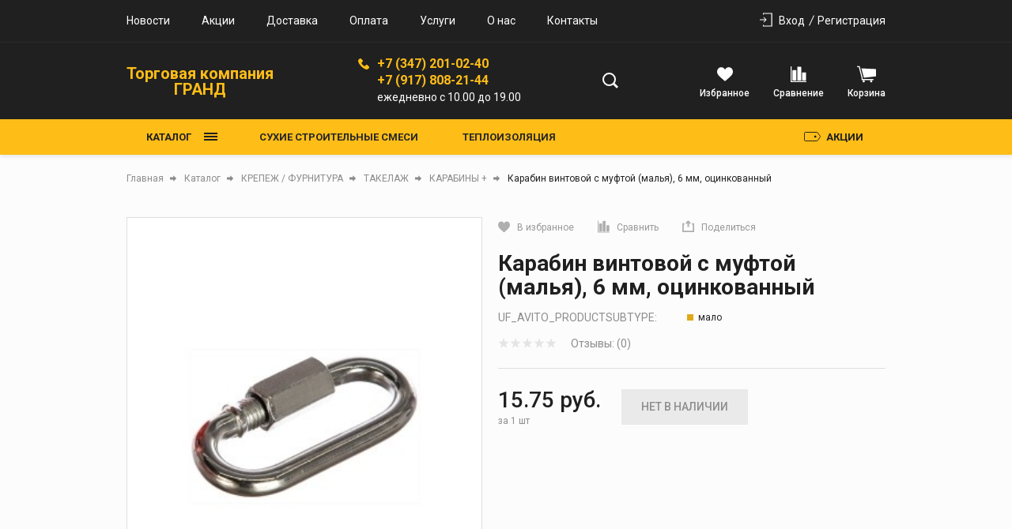

--- FILE ---
content_type: text/html; charset=UTF-8
request_url: https://tkgrand-ufa.ru/catalog/karabin_vintovoy_s_muftoy_malya_6_mm_otsinkovannyy/
body_size: 63387
content:
<!DOCTYPE html>
<html lang="ru">

<head>

  <link rel="shortcut icon" href="/favicon.ico" type="image/x-icon">

  <link rel="preconnect" href="https://fonts.googleapis.com">
  <link rel="preconnect" href="https://fonts.gstatic.com" crossorigin>
  <link href="https://fonts.googleapis.com/css2?family=Roboto:wght@400;500;700;900&display=swap" rel="stylesheet">

  <meta name="viewport"
    content="width=device-width, user-scalable=no, initial-scale=1.0, maximum-scale=1.0, minimum-scale=1.0">
  <meta http-equiv="X-UA-Compatible" content="ie=edge">
  <meta http-equiv="Content-Type" content="text/html; charset=UTF-8" />
<meta name="keywords" content="Купить карабин винтовой с муфтой (малья),   6 мм, оцинкованный, карабин винтовой с муфтой (малья),   6 мм, оцинкованный уфа" />
<meta name="description" content="Интернет-магазин строительных и отделочных материалов ТК Гранд.
карабин винтовой с муфтой (малья),   6 мм, оцинкованный – продажа в Уфе. Характеристики, описание и фото товара.  Товар всегда в наличии. Самовывоз и быстрая доставка!" />
<link href="/bitrix/js/ui/design-tokens/dist/ui.design-tokens.min.css?175075398423463" type="text/css"  rel="stylesheet" />
<link href="/bitrix/js/ui/fonts/opensans/ui.font.opensans.min.css?17507539862320" type="text/css"  rel="stylesheet" />
<link href="/bitrix/js/main/popup/dist/main.popup.bundle.min.css?175145860428056" type="text/css"  rel="stylesheet" />
<link href="/bitrix/css/main/bootstrap.min.css?1750753952121326" type="text/css"  rel="stylesheet" />
<link href="/local/templates/tools/components/bitrix/catalog/main/style.min.css?17538586084307" type="text/css"  rel="stylesheet" />
<link href="/local/templates/tools/components/bitrix/catalog/main/bitrix/catalog.element/child/style.min.css?175385860845890" type="text/css"  rel="stylesheet" />
<link href="/local/templates/tools/components/bitrix/catalog/main/bitrix/catalog.element/child/fancybox/jquery.fancybox.min.css?175385860812795" type="text/css"  rel="stylesheet" />
<link href="/local/templates/tools/components/bitrix/catalog.socnets.buttons/child/style.min.css?17538586081976" type="text/css"  rel="stylesheet" />
<link href="/bitrix/components/krayt/tools.comments/templates/.default/style.min.css?17514672779047" type="text/css"  rel="stylesheet" />
<link href="/local/templates/tools/components/bitrix/catalog.store.amount/drinks/style.min.css?17538586084092" type="text/css"  rel="stylesheet" />
<link href="/local/templates/tools/components/bitrix/catalog.section/product-similar/style.min.css?1753858608995" type="text/css"  rel="stylesheet" />
<link href="/local/templates/tools/components/bitrix/catalog.item/product_card/style.min.css?175385860871247" type="text/css"  rel="stylesheet" />
<link href="/local/templates/tools/components/bitrix/catalog.products.viewed/viewed-slider/style.min.css?17538586082120" type="text/css"  rel="stylesheet" />
<link href="/local/templates/tools/js/lib/selectbox/css/jquery.selectbox.min.css?17538586083088" type="text/css"  data-template-style="true"  rel="stylesheet" />
<link href="/local/templates/tools/css/formstyler.min.css?175385860811316" type="text/css"  data-template-style="true"  rel="stylesheet" />
<link href="/local/templates/tools/css/bootstrap_v4.min.css?1753858608153501" type="text/css"  data-template-style="true"  rel="stylesheet" />
<link href="/local/templates/tools/css/colors_template.min.css?1753858608891" type="text/css"  data-template-style="true"  rel="stylesheet" />
<link href="/local/templates/tools/components/bitrix/system.auth.form/top_auth/style.min.css?1753858608498" type="text/css"  data-template-style="true"  rel="stylesheet" />
<link href="/local/templates/tools/components/bitrix/search.title/main/style.min.css?17538586081886" type="text/css"  data-template-style="true"  rel="stylesheet" />
<link href="/local/templates/tools/components/bitrix/catalog.compare.list/drink_header/style.min.css?17538586087103" type="text/css"  data-template-style="true"  rel="stylesheet" />
<link href="/local/templates/tools/components/bitrix/sale.basket.basket.line/top_cart/style.min.css?17538586084705" type="text/css"  data-template-style="true"  rel="stylesheet" />
<link href="/local/templates/tools/components/bitrix/menu/catalog-top-btn/style.min.css?17538586081947" type="text/css"  data-template-style="true"  rel="stylesheet" />
<link href="/local/templates/tools/components/bitrix/menu/catalog_top/style.min.css?17538586084260" type="text/css"  data-template-style="true"  rel="stylesheet" />
<link href="/local/templates/tools/components/bitrix/menu/stock/style.min.css?17538586081168" type="text/css"  data-template-style="true"  rel="stylesheet" />
<link href="/local/templates/tools/components/bitrix/menu/burger-catalog/style.min.css?17538586081448" type="text/css"  data-template-style="true"  rel="stylesheet" />
<link href="/local/templates/tools/components/bitrix/catalog.store.list/burger_store/style.min.css?17538586082195" type="text/css"  data-template-style="true"  rel="stylesheet" />
<link href="/local/templates/tools/components/bitrix/breadcrumb/main/style.min.css?17538586081077" type="text/css"  data-template-style="true"  rel="stylesheet" />
<link href="/local/templates/tools/styles.min.css?17538586083754" type="text/css"  data-template-style="true"  rel="stylesheet" />
<link href="/local/templates/tools/template_styles.min.css?1753858608103967" type="text/css"  data-template-style="true"  rel="stylesheet" />
<script>if(!window.BX)window.BX={};if(!window.BX.message)window.BX.message=function(mess){if(typeof mess==='object'){for(let i in mess) {BX.message[i]=mess[i];} return true;}};</script>
<script>(window.BX||top.BX).message({"JS_CORE_LOADING":"Загрузка...","JS_CORE_NO_DATA":"- Нет данных -","JS_CORE_WINDOW_CLOSE":"Закрыть","JS_CORE_WINDOW_EXPAND":"Развернуть","JS_CORE_WINDOW_NARROW":"Свернуть в окно","JS_CORE_WINDOW_SAVE":"Сохранить","JS_CORE_WINDOW_CANCEL":"Отменить","JS_CORE_WINDOW_CONTINUE":"Продолжить","JS_CORE_H":"ч","JS_CORE_M":"м","JS_CORE_S":"с","JSADM_AI_HIDE_EXTRA":"Скрыть лишние","JSADM_AI_ALL_NOTIF":"Показать все","JSADM_AUTH_REQ":"Требуется авторизация!","JS_CORE_WINDOW_AUTH":"Войти","JS_CORE_IMAGE_FULL":"Полный размер"});</script>

<script src="/bitrix/js/main/core/core.min.js?1754999141229643"></script>

<script>BX.Runtime.registerExtension({"name":"main.core","namespace":"BX","loaded":true});</script>
<script>BX.setJSList(["\/bitrix\/js\/main\/core\/core_ajax.js","\/bitrix\/js\/main\/core\/core_promise.js","\/bitrix\/js\/main\/polyfill\/promise\/js\/promise.js","\/bitrix\/js\/main\/loadext\/loadext.js","\/bitrix\/js\/main\/loadext\/extension.js","\/bitrix\/js\/main\/polyfill\/promise\/js\/promise.js","\/bitrix\/js\/main\/polyfill\/find\/js\/find.js","\/bitrix\/js\/main\/polyfill\/includes\/js\/includes.js","\/bitrix\/js\/main\/polyfill\/matches\/js\/matches.js","\/bitrix\/js\/ui\/polyfill\/closest\/js\/closest.js","\/bitrix\/js\/main\/polyfill\/fill\/main.polyfill.fill.js","\/bitrix\/js\/main\/polyfill\/find\/js\/find.js","\/bitrix\/js\/main\/polyfill\/matches\/js\/matches.js","\/bitrix\/js\/main\/polyfill\/core\/dist\/polyfill.bundle.js","\/bitrix\/js\/main\/core\/core.js","\/bitrix\/js\/main\/polyfill\/intersectionobserver\/js\/intersectionobserver.js","\/bitrix\/js\/main\/lazyload\/dist\/lazyload.bundle.js","\/bitrix\/js\/main\/polyfill\/core\/dist\/polyfill.bundle.js","\/bitrix\/js\/main\/parambag\/dist\/parambag.bundle.js"]);
</script>
<script>BX.Runtime.registerExtension({"name":"ui.dexie","namespace":"BX.DexieExport","loaded":true});</script>
<script>BX.Runtime.registerExtension({"name":"ls","namespace":"window","loaded":true});</script>
<script>BX.Runtime.registerExtension({"name":"fx","namespace":"window","loaded":true});</script>
<script>BX.Runtime.registerExtension({"name":"fc","namespace":"window","loaded":true});</script>
<script>BX.Runtime.registerExtension({"name":"pull.protobuf","namespace":"BX","loaded":true});</script>
<script>BX.Runtime.registerExtension({"name":"rest.client","namespace":"window","loaded":true});</script>
<script>(window.BX||top.BX).message({"pull_server_enabled":"Y","pull_config_timestamp":1751458615,"shared_worker_allowed":"Y","pull_guest_mode":"N","pull_guest_user_id":0,"pull_worker_mtime":1750753986});(window.BX||top.BX).message({"PULL_OLD_REVISION":"Для продолжения корректной работы с сайтом необходимо перезагрузить страницу."});</script>
<script>BX.Runtime.registerExtension({"name":"pull.client","namespace":"BX","loaded":true});</script>
<script>BX.Runtime.registerExtension({"name":"pull","namespace":"window","loaded":true});</script>
<script>BX.Runtime.registerExtension({"name":"lang_js_com","namespace":"window","loaded":true});</script>
<script>BX.Runtime.registerExtension({"name":"ui.design-tokens","namespace":"window","loaded":true});</script>
<script>BX.Runtime.registerExtension({"name":"ui.fonts.opensans","namespace":"window","loaded":true});</script>
<script>BX.Runtime.registerExtension({"name":"main.popup","namespace":"BX.Main","loaded":true});</script>
<script>BX.Runtime.registerExtension({"name":"popup","namespace":"window","loaded":true});</script>
<script type="extension/settings" data-extension="currency.currency-core">{"region":"ru"}</script>
<script>BX.Runtime.registerExtension({"name":"currency.currency-core","namespace":"BX.Currency","loaded":true});</script>
<script>BX.Runtime.registerExtension({"name":"currency","namespace":"window","loaded":true});</script>
<script>(window.BX||top.BX).message({"LANGUAGE_ID":"ru","FORMAT_DATE":"DD.MM.YYYY","FORMAT_DATETIME":"DD.MM.YYYY HH:MI:SS","COOKIE_PREFIX":"BITRIX_SM","SERVER_TZ_OFFSET":"10800","UTF_MODE":"Y","SITE_ID":"s1","SITE_DIR":"\/","USER_ID":"","SERVER_TIME":1769291817,"USER_TZ_OFFSET":7200,"USER_TZ_AUTO":"Y","bitrix_sessid":"1da9cda2f02d0cabb0e0ecd161e708d2"});</script>


<script src="/bitrix/js/ui/dexie/dist/dexie.bundle.min.js?1751458619102530"></script>
<script src="/bitrix/js/main/core/core_ls.min.js?17507539872683"></script>
<script src="/bitrix/js/main/core/core_fx.min.js?17507539879768"></script>
<script src="/bitrix/js/main/core/core_frame_cache.min.js?175145862210481"></script>
<script src="/bitrix/js/pull/protobuf/protobuf.min.js?175075398676433"></script>
<script src="/bitrix/js/pull/protobuf/model.min.js?175075398614190"></script>
<script src="/bitrix/js/rest/client/rest.client.min.js?17507539839240"></script>
<script src="/bitrix/js/pull/client/pull.client.min.js?175075398649849"></script>
<script src="/bitrix/js/main/popup/dist/main.popup.bundle.min.js?176277433167480"></script>
<script src="/bitrix/js/currency/currency-core/dist/currency-core.bundle.min.js?17507539834569"></script>
<script src="/bitrix/js/currency/core_currency.min.js?1750753983835"></script>
<script>
					(function () {
						"use strict";

						var counter = function ()
						{
							var cookie = (function (name) {
								var parts = ("; " + document.cookie).split("; " + name + "=");
								if (parts.length == 2) {
									try {return JSON.parse(decodeURIComponent(parts.pop().split(";").shift()));}
									catch (e) {}
								}
							})("BITRIX_CONVERSION_CONTEXT_s1");

							if (cookie && cookie.EXPIRE >= BX.message("SERVER_TIME"))
								return;

							var request = new XMLHttpRequest();
							request.open("POST", "/bitrix/tools/conversion/ajax_counter.php", true);
							request.setRequestHeader("Content-type", "application/x-www-form-urlencoded");
							request.send(
								"SITE_ID="+encodeURIComponent("s1")+
								"&sessid="+encodeURIComponent(BX.bitrix_sessid())+
								"&HTTP_REFERER="+encodeURIComponent(document.referrer)
							);
						};

						if (window.frameRequestStart === true)
							BX.addCustomEvent("onFrameDataReceived", counter);
						else
							BX.ready(counter);
					})();
				</script>



<script src="/local/templates/tools/js/lib/jquery-3.2.1_min.min.js?175385860885634"></script>
<script src="/local/templates/tools/js/lib/jquery.cookie.min.js?17538586088530"></script>
<script src="/local/templates/tools/js/lib/swiper-bundle.min.js?1753858608143966"></script>
<script src="/local/templates/tools/js/formstyler.min.js?175385860817790"></script>
<script src="/local/templates/tools/js/script.min.js?17538586084730"></script>
<script src="/bitrix/components/bitrix/search.title/script.min.js?17507539506543"></script>
<script src="/local/templates/tools/components/bitrix/catalog.compare.list/drink_header/script.min.js?17538586081804"></script>
<script src="/local/templates/tools/components/bitrix/sale.basket.basket.line/top_cart/script.min.js?17538586088632"></script>
<script src="/local/templates/tools/components/bitrix/menu/catalog-top-btn/script.min.js?1753858608703"></script>
<script src="/local/templates/tools/components/bitrix/menu/catalog_top/script.min.js?1753858608513"></script>
<script src="/local/templates/tools/components/bitrix/menu/burger-catalog/script.min.js?1753858608780"></script>
<script src="/local/templates/tools/components/bitrix/catalog.store.list/burger_store/script.min.js?1753858608604"></script>
<script src="/local/templates/tools/components/bitrix/catalog/main/bitrix/catalog.element/child/script.min.js?175385860853559"></script>
<script src="/local/templates/tools/components/bitrix/catalog/main/bitrix/catalog.element/child/fancybox/jquery.fancybox.min.js?175385860868252"></script>
<script src="/local/templates/tools/components/bitrix/catalog.socnets.buttons/child/script.min.js?1753858608241"></script>
<script src="/bitrix/components/krayt/tools.comments/templates/.default/script.min.js?17514672777536"></script>
<script src="/local/templates/tools/components/bitrix/catalog.store.amount/drinks/script.min.js?17538586081315"></script>
<script src="/local/templates/tools/components/bitrix/catalog.section/product-similar/script.min.js?17538586085910"></script>
<script src="/local/templates/tools/components/bitrix/catalog.item/product_card/script.min.js?175385860853236"></script>
<script src="/local/templates/tools/components/bitrix/catalog.products.viewed/viewed-slider/script.min.js?1753858608847"></script>

  <title>Карабин винтовой с муфтой (малья),   6 мм, оцинкованный купить в Уфе от 15.75 руб. в интернет-магазине ТК ГРАНД</title>
  <script>
    BX.ready(function () {
      BX.message({
        'arProductBasket': []
      });
    });
  </script>
  <style></style></head>

<body style="opacity: 0; pointer-events: none">
    <header class="header">
    <div class="wrapper_top_menu">
      <div class="wrapper-inner top_menu">
        <div class="top_menu_left">
          <div class="top_menu-menu">
            <ul class="navigation">

			<li class="navigation_item"><a href="/news/" class="navigation-link">Новости</a></li>
	
			<li class="navigation_item"><a href="/stock/" class="navigation-link">Акции</a></li>
	
			<li class="navigation_item"><a href="/delivery/" class="navigation-link">Доставка</a></li>
	
			<li class="navigation_item"><a href="/payment/" class="navigation-link">Оплата</a></li>
	
			<li class="navigation_item"><a href="/service/" class="navigation-link">Услуги</a></li>
	
			<li class="navigation_item"><a href="/about/" class="navigation-link">О нас</a></li>
	
			<li class="navigation_item"><a href="/contacts/" class="navigation-link">Контакты</a></li>
	

</ul>
          </div>
        </div>
        <div class="top_menu_right">
          

    <a href="/auth/" class="icon-box-link">
		<span class="icon-txt">Вход</span>

    </a>
                    <a class="icon-box-link" href="/auth/?register=yes">
				<span class="icon-txt">Регистрация</span>
            </a>
                    </div>
      </div>
    </div>
    <div class="wrapper-header-top">
      <div class="header-top">
        <div class="ht-content">
          <div class="header-top-line" id="header-top-line">


            <div class="burger-btn">
              <span></span><span></span><span></span>
            </div>

            <a href="/" class="logo top-logo">
              <p style="text-align: center;">
	Торговая компания<br>
	 ГРАНД
</p>            </a>

            <div class="top-search">
              <div class="search_wrapper">
                <div class="search__input">
                  <div id="title-search" class="bx-searchtitle  bx-">
	<form action="/catalog/search.php">
		<div class="title-search-wrapper">
			<input id="title-search-input" type="text" name="q" value="" autocomplete="off" placeholder="Поиск товаров"/>
            <button class="search-title-button" type="submit" name="s">
                <svg width="21" height="20" viewBox="0 0 21 20" fill="none" xmlns="http://www.w3.org/2000/svg">
                    <circle cx="8.5" cy="8.5" r="7.5" stroke="#202020" stroke-width="2"/>
                    <line x1="14.0607" y1="13.9393" x2="19.0607" y2="18.9393" stroke="#202020" stroke-width="3"/>
                </svg>
            </button>
            <div class="search-title-button-sm">
                <svg width="21" height="20" viewBox="0 0 21 20" fill="none" xmlns="http://www.w3.org/2000/svg">
                    <circle cx="8.5" cy="8.5" r="7.5" stroke="#202020" stroke-width="2"/>
                    <line x1="14.0607" y1="13.9393" x2="19.0607" y2="18.9393" stroke="#202020" stroke-width="3"/>
                </svg>
                <svg width="16" height="17" viewBox="0 0 16 17" fill="none" xmlns="http://www.w3.org/2000/svg">
                    <line x1="0.707107" y1="1.29289" x2="14.8492" y2="15.435" stroke="black" stroke-width="2"/>
                    <line y1="-1" x2="20" y2="-1" transform="matrix(-0.707107 0.707107 0.707107 0.707107 15.9707 2)" stroke="black" stroke-width="2"/>
                </svg>

            </div>
		</div>
	</form>
</div>
<script>
	BX.ready(function(){
		new JCTitleSearch({
			'AJAX_PAGE' : '/catalog/karabin_vintovoy_s_muftoy_malya_6_mm_otsinkovannyy/',
			'CONTAINER_ID': 'title-search',
			'INPUT_ID': 'title-search-input',
			'MIN_QUERY_LEN': 2
		})
	})
</script>

                </div>
              </div>
            </div>

            
            <div class="contacts">
              <div class="phone-svg">
                <svg width="14" height="14" viewBox="0 0 14 14" fill="none" xmlns="http://www.w3.org/2000/svg">
                  <path
                    d="M13.6199 10.2746L11.6661 8.32085C10.9684 7.62308 9.78218 7.90222 9.50307 8.80928C9.29374 9.4373 8.59598 9.78618 7.96799 9.6466C6.57246 9.29772 4.68849 7.48353 4.33961 6.01822C4.13028 5.39021 4.54894 4.69244 5.17693 4.48314C6.08402 4.20403 6.36313 3.01783 5.66536 2.32007L3.71162 0.366327C3.15341 -0.122109 2.31609 -0.122109 1.82766 0.366327L0.501902 1.69208C-0.823851 3.08761 0.641455 6.78576 3.92095 10.0653C7.20045 13.3448 10.8986 14.8799 12.2941 13.4843L13.6199 12.1586C14.1083 11.6003 14.1083 10.763 13.6199 10.2746Z"
                    fill="#FEBD17" />
                </svg>
              </div>
              <div class="header-phone">
                <a href='tel:+7 (347) 201-02-40' class="change_PHONE">+7 (347) 201-02-40</a><br>
<a href='tel:+7 (917) 808-21-44' class="change_PHONE">+7 (917) 808-21-44</a>
<p class="change_SCHEDULE">ежедневно с 10.00 до 19.00</p>              </div>
            </div>

            <div class="top-icon-box">
              <div class="icon-box_item" id="favour_in">
                <a href="/favorite/" class=" icon-box-link">
                  <span class="icon-item favour-icon">
                    <span class="goods_icon-counter fav" style="display: none">0</span>
                  </span>
                  <p>Избранное</p>
                  <span style="display: none;" class="icon-txt">Избранное</span>
                </a>
              </div>
              <div class="icon-box_item" id="compare_in">
                
<div class="emarket-compare-list btn-wrap compare btn-wrap-top" id="catalog-compare-list9J9wbd">
    <!--'start_frame_cache_catalog-compare-list9J9wbd'-->    <a href="/catalog/compare.php"
       class="deactivated icon-box-link"
       name="compare_list"
       title="Список сравнения пуст"
    >
        <span class="icon-item compare-icon">
                    </span>
        <p>Сравнение</p>
    </a>
        <script>
        BX.ready(function() {
            compareList.setCompareProd('');
            BX.addCustomEvent("updateAllProductCompare", function () {
                compareList.setCompareProd('');
            });
        });
    </script>
</div>
<!--'end_frame_cache_catalog-compare-list9J9wbd'-->              </div>

              <div class="icon-box_item" id="basket_in">
                


<div id="bx_basketFKauiI" class="bx-basket-fixed right top bx-closed">
<!--'start_frame_cache_bx_basketFKauiI'-->
<a href="/basket/" class="icon-box-link basket-link">
    <span class="icon-item basket-icon">
            </span>
    <p class="basket_name">Корзина</p>
</a>



<!--'end_frame_cache_bx_basketFKauiI'--></div>
<script>
    var bx_basketFKauiI = new BitrixSmallCart;
    bx_basketFKauiI.siteId       = 's1';
    bx_basketFKauiI.cartId       = 'bx_basketFKauiI';
    bx_basketFKauiI.ajaxPath     = '/bitrix/components/bitrix/sale.basket.basket.line/ajax.php';
    bx_basketFKauiI.templateName = 'top_cart';
    bx_basketFKauiI.arParams     =  {'HIDE_ON_BASKET_PAGES':'Y','PATH_TO_BASKET':'/basket/','PATH_TO_ORDER':'/personal/order/','PATH_TO_PERSONAL':'/personal/','PATH_TO_PROFILE':'/personal/','PATH_TO_REGISTER':'/login/','POSITION_FIXED':'Y','POSITION_HORIZONTAL':'right','POSITION_VERTICAL':'top','SHOW_AUTHOR':'Y','SHOW_DELAY':'Y','SHOW_EMPTY_VALUES':'Y','SHOW_IMAGE':'Y','SHOW_NOTAVAIL':'Y','SHOW_NUM_PRODUCTS':'Y','SHOW_PERSONAL_LINK':'N','SHOW_PRICE':'Y','SHOW_PRODUCTS':'Y','SHOW_SUMMARY':'Y','SHOW_TOTAL_PRICE':'Y','COMPONENT_TEMPLATE':'top_cart','PATH_TO_AUTHORIZE':'/login/','SHOW_REGISTRATION':'Y','MAX_IMAGE_SIZE':'70','SHOW_POPUP_BASKET':'Y','COMPOSITE_FRAME_MODE':'A','COMPOSITE_FRAME_TYPE':'AUTO','CACHE_TYPE':'A','AJAX':'N','~HIDE_ON_BASKET_PAGES':'Y','~PATH_TO_BASKET':'/basket/','~PATH_TO_ORDER':'/personal/order/','~PATH_TO_PERSONAL':'/personal/','~PATH_TO_PROFILE':'/personal/','~PATH_TO_REGISTER':'/login/','~POSITION_FIXED':'Y','~POSITION_HORIZONTAL':'right','~POSITION_VERTICAL':'top','~SHOW_AUTHOR':'Y','~SHOW_DELAY':'Y','~SHOW_EMPTY_VALUES':'Y','~SHOW_IMAGE':'Y','~SHOW_NOTAVAIL':'Y','~SHOW_NUM_PRODUCTS':'Y','~SHOW_PERSONAL_LINK':'N','~SHOW_PRICE':'Y','~SHOW_PRODUCTS':'Y','~SHOW_SUMMARY':'Y','~SHOW_TOTAL_PRICE':'Y','~COMPONENT_TEMPLATE':'top_cart','~PATH_TO_AUTHORIZE':'/login/','~SHOW_REGISTRATION':'Y','~MAX_IMAGE_SIZE':'70','~SHOW_POPUP_BASKET':'Y','~COMPOSITE_FRAME_MODE':'A','~COMPOSITE_FRAME_TYPE':'AUTO','~CACHE_TYPE':'A','~AJAX':'N','cartId':'bx_basketFKauiI'}; // TODO \Bitrix\Main\Web\Json::encode
    bx_basketFKauiI.closeMessage = 'Скрыть';
    bx_basketFKauiI.openMessage  = 'Раскрыть';
    bx_basketFKauiI.activate();
</script>
              </div>
            </div>
          </div>
        </div>
      </div>
    </div>
    <div class="header-bottom">
      <div class="hb-content">
        <div class="header-bottom-line wrapper-inner">
          <div class="container p-0">
            <div class="header-bottom-row row">
              <div class="catalog_and_menu">
                <div class="top-catalog-menu">

                  <button class="top-catalog-menu-title button_open_menu"
                    title="Каталог товаров">
                    <span>Каталог</span>
                    <span class="line_hamburger">
                      <span></span>
                    </span>
                  </button>

                  <div class="bx-top-nav-wrapper">
                    <div class="container catalogTopNavContainer">
                      <div class="bx-top-nav-box wrapper_top_nav customScroll">
                        <div class="bx-top-nav-menu">
                          <ul class="menu top_menu_catalog">				<li class="root parent wrapper_top_menu_link">
					<div class="root-menu-img top-menu-img"
						data-src="/local/templates/tools/images/no_image_deals.svg">
					</div>
					<div class="wrapper_root_menu_title">
						<a class="root-menu-title" href="/catalog/sukhie_stroitelnye_smesi/">СУХИЕ СТРОИТЕЛЬНЫЕ СМЕСИ</a>
						<ul class="sub-catalog-menu">
													<li class="parent ">
								<a href="/catalog/sukhie_stroitelnye_smesi/gidroizolyatsiya_/">ГИДРОИЗОЛЯЦИЯ<span><svg width="11" height="11" viewBox="0 0 11 11"
											fill="none" xmlns="http://www.w3.org/2000/svg">
											<path d="M10 4.5L5.5 9L0.999999 4.5" stroke="#202020" stroke-width="2" />
										</svg></span></a>
								<ul >
																	<li class="">
										<a href="/catalog/sukhie_stroitelnye_smesi/gidroizolyatsiya_/mastiki_gidroizolyatsionnye/">МАСТИКИ ГИДРОИЗОЛЯЦИОННЫЕ</a>
									</li>
																	<li class="">
										<a href="/catalog/sukhie_stroitelnye_smesi/gidroizolyatsiya_/smesi_gidroizolyatsionnye/">СМЕСИ ГИДРОИЗОЛЯЦИОННЫЕ</a>
									</li>
																	<li class="">
										<a href="/catalog/sukhie_stroitelnye_smesi/gidroizolyatsiya_/lenty_gidroizolyatsionnye/">ЛЕНТЫ ГИДРОИЗОЛЯЦИОННЫЕ</a>
									</li>
								</ul></li>							<li class="parent ">
								<a href="/catalog/sukhie_stroitelnye_smesi/zharostoykie_smesi_ogneupor_/">ЖАРОСТОЙКИЕ СМЕСИ / ОГНЕУПОР<span><svg width="11" height="11" viewBox="0 0 11 11"
											fill="none" xmlns="http://www.w3.org/2000/svg">
											<path d="M10 4.5L5.5 9L0.999999 4.5" stroke="#202020" stroke-width="2" />
										</svg></span></a>
								<ul >
																	<li class="">
										<a href="/catalog/sukhie_stroitelnye_smesi/zharostoykie_smesi_ogneupor_/kladochnye_zharostoykie/">КЛАДОЧНЫЕ ЖАРОСТОЙКИЕ</a>
									</li>
																	<li class="">
										<a href="/catalog/sukhie_stroitelnye_smesi/zharostoykie_smesi_ogneupor_/shtukaturki_zharostoykie/">ШТУКАТУРКИ ЖАРОСТОЙКИЕ</a>
									</li>
								</ul></li>							<li class="parent ">
								<a href="/catalog/sukhie_stroitelnye_smesi/zatirki_/">ЗАТИРКИ<span><svg width="11" height="11" viewBox="0 0 11 11"
											fill="none" xmlns="http://www.w3.org/2000/svg">
											<path d="M10 4.5L5.5 9L0.999999 4.5" stroke="#202020" stroke-width="2" />
										</svg></span></a>
								<ul >
																	<li class="">
										<a href="/catalog/sukhie_stroitelnye_smesi/zatirki_/izhevsk_1/">ЗАТИРКА КОЛЛЕКЦИЯ ИЖЕВСК</a>
									</li>
																	<li class="">
										<a href="/catalog/sukhie_stroitelnye_smesi/zatirki_/plitomiks/">ЗАТИРКА ПЛИТОМИКС</a>
									</li>
																	<li class="">
										<a href="/catalog/sukhie_stroitelnye_smesi/zatirki_/germetik_zatirka_tserezit/">ГЕРМЕТИК-ЗАТИРКА ЦЕРЕЗИТ</a>
									</li>
																	<li class="">
										<a href="/catalog/sukhie_stroitelnye_smesi/zatirki_/zatirka_ceresit_ce_33/">ЗАТИРКА CERESIT CE 33</a>
									</li>
																	<li class="">
										<a href="/catalog/sukhie_stroitelnye_smesi/zatirki_/zatirka_ceresit_se_40/">ЗАТИРКА CERESIT СE 40</a>
									</li>
																	<li class="">
										<a href="/catalog/sukhie_stroitelnye_smesi/zatirki_/_sika/">ЗАТИРКА ЭПОКСИДНАЯ SIKA</a>
									</li>
																	<li class="">
										<a href="/catalog/sukhie_stroitelnye_smesi/zatirki_/zatirka_germetik_bergauf/">ЗАТИРКА-ГЕРМЕТИК BERGAUF</a>
									</li>
																	<li class="">
										<a href="/catalog/sukhie_stroitelnye_smesi/zatirki_/zatirka_plitonit/">ЗАТИРКА PLITONIT</a>
									</li>
								</ul></li>									<li class="">
										<a href="/catalog/sukhie_stroitelnye_smesi/kley_dlya_teploizolyatsii_/">КЛЕЙ ДЛЯ ТЕПЛОИЗОЛЯЦИИ</a>
									</li>
																	<li class="">
										<a href="/catalog/sukhie_stroitelnye_smesi/kley_montazhnyy_/">КЛЕЙ МОНТАЖНЫЙ</a>
									</li>
															<li class="parent ">
								<a href="/catalog/sukhie_stroitelnye_smesi/kley_plitochnyy_/">КЛЕЙ ПЛИТОЧНЫЙ<span><svg width="11" height="11" viewBox="0 0 11 11"
											fill="none" xmlns="http://www.w3.org/2000/svg">
											<path d="M10 4.5L5.5 9L0.999999 4.5" stroke="#202020" stroke-width="2" />
										</svg></span></a>
								<ul >
																	<li class="">
										<a href="/catalog/sukhie_stroitelnye_smesi/kley_plitochnyy_/kley_plitochnyy_bergauf/">КЛЕЙ ПЛИТОЧНЫЙ БЕРГАУФ</a>
									</li>
																	<li class="">
										<a href="/catalog/sukhie_stroitelnye_smesi/kley_plitochnyy_/kley_plitochnyy_kreps/">КЛЕЙ ПЛИТОЧНЫЙ КРЕПС</a>
									</li>
																	<li class="">
										<a href="/catalog/sukhie_stroitelnye_smesi/kley_plitochnyy_/kley_plitochnyy_tserezit/">КЛЕЙ ПЛИТОЧНЫЙ ЦЕРЕЗИТ</a>
									</li>
																	<li class="">
										<a href="/catalog/sukhie_stroitelnye_smesi/kley_plitochnyy_/kley_plitochnyy_yunis/">КЛЕЙ ПЛИТОЧНЫЙ ЮНИС</a>
									</li>
								</ul></li>									<li class="">
										<a href="/catalog/sukhie_stroitelnye_smesi/nalivnye_poly_/">НАЛИВНЫЕ ПОЛЫ</a>
									</li>
																	<li class="">
										<a href="/catalog/sukhie_stroitelnye_smesi/ptss_peskobeton_/">ПЦС / ПЕСКОБЕТОН</a>
									</li>
															<li class="parent ">
								<a href="/catalog/sukhie_stroitelnye_smesi/malaya_fasovka/">МАЛАЯ ФАСОВКА<span><svg width="11" height="11" viewBox="0 0 11 11"
											fill="none" xmlns="http://www.w3.org/2000/svg">
											<path d="M10 4.5L5.5 9L0.999999 4.5" stroke="#202020" stroke-width="2" />
										</svg></span></a>
								<ul >
																	<li class="">
										<a href="/catalog/sukhie_stroitelnye_smesi/malaya_fasovka/gips_alebastr/">ГИПС / АЛЕБАСТР</a>
									</li>
																	<li class="">
										<a href="/catalog/sukhie_stroitelnye_smesi/malaya_fasovka/izvest_mel_pobelka/">ИЗВЕСТЬ / МЕЛ / ПОБЕЛКА</a>
									</li>
																	<li class="">
										<a href="/catalog/sukhie_stroitelnye_smesi/malaya_fasovka/kleya_plitochnye/">КЛЕЯ ПЛИТОЧНЫЕ</a>
									</li>
																	<li class="">
										<a href="/catalog/sukhie_stroitelnye_smesi/malaya_fasovka/tsementnye_sostavy/">ЦЕМЕНТНЫЕ СОСТАВЫ</a>
									</li>
																	<li class="">
										<a href="/catalog/sukhie_stroitelnye_smesi/malaya_fasovka/shpatlevka_gipsovaya_polimernaya/">ШПАТЛЕВКА ГИПСОВАЯ / ПОЛИМЕРНАЯ</a>
									</li>
																	<li class="">
										<a href="/catalog/sukhie_stroitelnye_smesi/malaya_fasovka/shtukaturki_gipsovye/">ШТУКАТУРКИ ГИПСОВЫЕ</a>
									</li>
								</ul></li>									<li class="">
										<a href="/catalog/sukhie_stroitelnye_smesi/tsement_m_400_m_500/">ЦЕМЕНТ М-400 / М-500</a>
									</li>
																	<li class="">
										<a href="/catalog/sukhie_stroitelnye_smesi/shpaklevka_gipsovaya_/">ШПАКЛЕВКА ГИПСОВАЯ</a>
									</li>
															<li class="parent ">
								<a href="/catalog/sukhie_stroitelnye_smesi/shpaklevka_gotovaya_/">ШПАКЛЕВКА ГОТОВАЯ<span><svg width="11" height="11" viewBox="0 0 11 11"
											fill="none" xmlns="http://www.w3.org/2000/svg">
											<path d="M10 4.5L5.5 9L0.999999 4.5" stroke="#202020" stroke-width="2" />
										</svg></span></a>
								<ul >
																	<li class="">
										<a href="/catalog/sukhie_stroitelnye_smesi/shpaklevka_gotovaya_/prestizh_3/">ПРЕСТИЖ</a>
									</li>
																	<li class="">
										<a href="/catalog/sukhie_stroitelnye_smesi/shpaklevka_gotovaya_/shpatlevka_po_derevu/">ШПАТЛЕВКА ПО ДЕРЕВУ</a>
									</li>
																	<li class="">
										<a href="/catalog/sukhie_stroitelnye_smesi/shpaklevka_gotovaya_/knauf_1/">КНАУФ</a>
									</li>
																	<li class="">
										<a href="/catalog/sukhie_stroitelnye_smesi/shpaklevka_gotovaya_/kollektsiya/">КОЛЛЕКЦИЯ   (ИЖЕВСК)</a>
									</li>
																	<li class="">
										<a href="/catalog/sukhie_stroitelnye_smesi/shpaklevka_gotovaya_/shitrok_danogips/">ШИТРОК / ДАНОГИПС</a>
									</li>
																	<li class="">
										<a href="/catalog/sukhie_stroitelnye_smesi/shpaklevka_gotovaya_/vetonit/">ВЕТОНИТ</a>
									</li>
								</ul></li>									<li class="">
										<a href="/catalog/sukhie_stroitelnye_smesi/shpaklevka_polimernaya_/">ШПАКЛЕВКА ПОЛИМЕРНАЯ</a>
									</li>
																	<li class="">
										<a href="/catalog/sukhie_stroitelnye_smesi/shpaklevka_fasadnaya_/">ШПАКЛЕВКА ФАСАДНАЯ</a>
									</li>
																	<li class="">
										<a href="/catalog/sukhie_stroitelnye_smesi/shtukaturki_gipsovye_/">ШТУКАТУРКИ ГИПСОВЫЕ</a>
									</li>
																	<li class="">
										<a href="/catalog/sukhie_stroitelnye_smesi/shtukaturki_dekorativnye/">ДЕКОРАТИВНАЯ ШТУКАТУРКА</a>
									</li>
																	<li class="">
										<a href="/catalog/sukhie_stroitelnye_smesi/shtukaturki_fasadnaya_/">ШТУКАТУРКИ ФАСАДНАЯ</a>
									</li>
																	<li class="">
										<a href="/catalog/sukhie_stroitelnye_smesi/gips/">ГИПС СТРОИТЕЛЬНЫЙ</a>
									</li>
																	<li class="">
										<a href="/catalog/sukhie_stroitelnye_smesi/__70/">РЕМОНТНЫЕ СМЕСИ</a>
									</li>
								</ul></li>				<li class="root parent wrapper_top_menu_link">
					<div class="root-menu-img top-menu-img"
						data-src="/local/templates/tools/images/no_image_deals.svg">
					</div>
					<div class="wrapper_root_menu_title">
						<a class="root-menu-title" href="/catalog/teploizolyatsiya/">ТЕПЛОИЗОЛЯЦИЯ</a>
						<ul class="sub-catalog-menu">
															<li class="">
										<a href="/catalog/teploizolyatsiya/uplotnitel_dlya_okon_dverey/">УПЛОТНИТЕЛЬ ДЛЯ ОКОН / ДВЕРЕЙ/ПОРОЛОН</a>
									</li>
																	<li class="">
										<a href="/catalog/teploizolyatsiya/uplotnitel_zhgutovyy/">УПЛОТНИТЕЛЬ ЖГУТОВЫЙ</a>
									</li>
																	<li class="">
										<a href="/catalog/teploizolyatsiya/lenta_psul/">ЛЕНТА ПСУЛ</a>
									</li>
															<li class="parent ">
								<a href="/catalog/teploizolyatsiya/trubnaya_izolyatsiya/">ТРУБНАЯ ИЗОЛЯЦИЯ<span><svg width="11" height="11" viewBox="0 0 11 11"
											fill="none" xmlns="http://www.w3.org/2000/svg">
											<path d="M10 4.5L5.5 9L0.999999 4.5" stroke="#202020" stroke-width="2" />
										</svg></span></a>
								<ul >
																	<li class="">
										<a href="/catalog/teploizolyatsiya/trubnaya_izolyatsiya/izolar_1/">ИЗОЛАР</a>
									</li>
								</ul></li>							<li class="parent ">
								<a href="/catalog/teploizolyatsiya/gidro_paroizolyatsiya/">ГИДРО-ПАРОИЗОЛЯЦИЯ<span><svg width="11" height="11" viewBox="0 0 11 11"
											fill="none" xmlns="http://www.w3.org/2000/svg">
											<path d="M10 4.5L5.5 9L0.999999 4.5" stroke="#202020" stroke-width="2" />
										</svg></span></a>
								<ul >
																	<li class="">
										<a href="/catalog/teploizolyatsiya/gidro_paroizolyatsiya/planter/">ПЛАНТЕР</a>
									</li>
																	<li class="">
										<a href="/catalog/teploizolyatsiya/gidro_paroizolyatsiya/megafleks/">МЕГАФЛЕКС</a>
									</li>
																	<li class="">
										<a href="/catalog/teploizolyatsiya/gidro_paroizolyatsiya/__2/">ИЗОЛАР</a>
									</li>
																	<li class="">
										<a href="/catalog/teploizolyatsiya/gidro_paroizolyatsiya/ekospan_stroy/">ЭКОСПАН-СТРОЙ</a>
									</li>
																	<li class="">
										<a href="/catalog/teploizolyatsiya/gidro_paroizolyatsiya/izospan/">ИЗОСПАН</a>
									</li>
								</ul></li>									<li class="">
										<a href="/catalog/teploizolyatsiya/paklya_dzhut/">ПАКЛЯ / ДЖУТ</a>
									</li>
															<li class="parent ">
								<a href="/catalog/teploizolyatsiya/folgoizolon_izolon/">ФОЛЬГОИЗОЛОН / ИЗОЛОН<span><svg width="11" height="11" viewBox="0 0 11 11"
											fill="none" xmlns="http://www.w3.org/2000/svg">
											<path d="M10 4.5L5.5 9L0.999999 4.5" stroke="#202020" stroke-width="2" />
										</svg></span></a>
								<ul >
																	<li class="">
										<a href="/catalog/teploizolyatsiya/folgoizolon_izolon/izolar/">ИЗОЛАР</a>
									</li>
																	<li class="">
										<a href="/catalog/teploizolyatsiya/folgoizolon_izolon/lenta_dempfernaya/">ЛЕНТА ДЕМПФЕРНАЯ</a>
									</li>
																	<li class="">
										<a href="/catalog/teploizolyatsiya/folgoizolon_izolon/folga_dlya_bani/">ФОЛЬГА ДЛЯ БАНИ</a>
									</li>
																	<li class="">
										<a href="/catalog/teploizolyatsiya/folgoizolon_izolon/folgoizolon/">ФОЛЬГОИЗОЛОН</a>
									</li>
								</ul></li>							<li class="parent ">
								<a href="/catalog/teploizolyatsiya/mineralnaya_vata/">МИНЕРАЛЬНАЯ ВАТА<span><svg width="11" height="11" viewBox="0 0 11 11"
											fill="none" xmlns="http://www.w3.org/2000/svg">
											<path d="M10 4.5L5.5 9L0.999999 4.5" stroke="#202020" stroke-width="2" />
										</svg></span></a>
								<ul >
																	<li class="">
										<a href="/catalog/teploizolyatsiya/mineralnaya_vata/ursa/">URSA</a>
									</li>
																	<li class="">
										<a href="/catalog/teploizolyatsiya/mineralnaya_vata/basvul_baswool_/">УТЕПЛИТЕЛЬ БАСВУЛ / BASWOOL</a>
									</li>
																	<li class="">
										<a href="/catalog/teploizolyatsiya/mineralnaya_vata/knauf_knauf/">КНАУФ / KNAUF</a>
									</li>
								</ul></li>									<li class="">
										<a href="/catalog/teploizolyatsiya/vibro_shumoizolyatsiya/">ВИБРО-ШУМОИЗОЛЯЦИЯ</a>
									</li>
															<li class="parent ">
								<a href="/catalog/teploizolyatsiya/penopleks_tekhnopleks/">ПЕНОПЛЕКС / ТЕХНОПЛЕКС<span><svg width="11" height="11" viewBox="0 0 11 11"
											fill="none" xmlns="http://www.w3.org/2000/svg">
											<path d="M10 4.5L5.5 9L0.999999 4.5" stroke="#202020" stroke-width="2" />
										</svg></span></a>
								<ul >
																	<li class="">
										<a href="/catalog/teploizolyatsiya/penopleks_tekhnopleks/uteplitel_kalkan/">УТЕПЛИТЕЛЬ КАЛКАН</a>
									</li>
																	<li class="">
										<a href="/catalog/teploizolyatsiya/penopleks_tekhnopleks/uteplitel_penopleks/">УТЕПЛИТЕЛЬ ПЕНОПЛЕКС</a>
									</li>
																	<li class="">
										<a href="/catalog/teploizolyatsiya/penopleks_tekhnopleks/uteplitel_tekhnopleks/">УТЕПЛИТЕЛЬ ТЕХНОПЛЕКС</a>
									</li>
								</ul></li></ul></li>				<li class="root parent wrapper_top_menu_link">
					<div class="root-menu-img top-menu-img"
						data-src="/local/templates/tools/images/no_image_deals.svg">
					</div>
					<div class="wrapper_root_menu_title">
						<a class="root-menu-title" href="/catalog/gkl_komplektuyushchie_listovye_materialy/">ГКЛ / КОМПЛЕКТУЮЩИЕ / ЛИСТОВЫЕ МАТЕРИАЛЫ</a>
						<ul class="sub-catalog-menu">
															<li class="">
										<a href="/catalog/gkl_komplektuyushchie_listovye_materialy/asbolist/">АСБОЛИСТ</a>
									</li>
															<li class="parent ">
								<a href="/catalog/gkl_komplektuyushchie_listovye_materialy/gipsokarton/">ГИПСОКАРТОН<span><svg width="11" height="11" viewBox="0 0 11 11"
											fill="none" xmlns="http://www.w3.org/2000/svg">
											<path d="M10 4.5L5.5 9L0.999999 4.5" stroke="#202020" stroke-width="2" />
										</svg></span></a>
								<ul >
																	<li class="">
										<a href="/catalog/gkl_komplektuyushchie_listovye_materialy/gipsokarton/knauf/">КНАУФ</a>
									</li>
																	<li class="">
										<a href="/catalog/gkl_komplektuyushchie_listovye_materialy/gipsokarton/dekorator/">ВОЛМА</a>
									</li>
																	<li class="">
										<a href="/catalog/gkl_komplektuyushchie_listovye_materialy/gipsokarton/dekorator_1/">ДЕКОРАТОР</a>
									</li>
								</ul></li>									<li class="">
										<a href="/catalog/gkl_komplektuyushchie_listovye_materialy/dikhtungsband/">ДИХТУНГСБАНД</a>
									</li>
																	<li class="">
										<a href="/catalog/gkl_komplektuyushchie_listovye_materialy/komplektuyushchie_/">КОМПЛЕКТУЮЩИЕ</a>
									</li>
																	<li class="">
										<a href="/catalog/gkl_komplektuyushchie_listovye_materialy/profil_0_45_/">ПРОФИЛЬ 0,45</a>
									</li>
																	<li class="">
										<a href="/catalog/gkl_komplektuyushchie_listovye_materialy/plita_ognestoykaya/">ПЛИТА ОГНЕСТОЙКАЯ</a>
									</li>
																	<li class="">
										<a href="/catalog/gkl_komplektuyushchie_listovye_materialy/profil_0_6_/">ПРОФИЛЬ 0,6</a>
									</li>
																	<li class="">
										<a href="/catalog/gkl_komplektuyushchie_listovye_materialy/profil_knauf/">ПРОФИЛЬ KNAUF</a>
									</li>
																	<li class="">
										<a href="/catalog/gkl_komplektuyushchie_listovye_materialy/osb/">ПЛИТЫ OSB / ОСП</a>
									</li>
								</ul></li>				<li class="root parent wrapper_top_menu_link">
					<div class="root-menu-img top-menu-img"
						data-src="/local/templates/tools/images/no_image_deals.svg">
					</div>
					<div class="wrapper_root_menu_title">
						<a class="root-menu-title" href="/catalog/grunt_plastifikator_khimiya/">ГРУНТ / ПЛАСТИФИКАТОР / ХИМИЯ</a>
						<ul class="sub-catalog-menu">
															<li class="">
										<a href="/catalog/grunt_plastifikator_khimiya/grunt_spetsialnyy/">ГРУНТ СПЕЦИАЛЬНЫЙ</a>
									</li>
															<li class="parent ">
								<a href="/catalog/grunt_plastifikator_khimiya/betonkontakt/">БЕТОНКОНТАКТ<span><svg width="11" height="11" viewBox="0 0 11 11"
											fill="none" xmlns="http://www.w3.org/2000/svg">
											<path d="M10 4.5L5.5 9L0.999999 4.5" stroke="#202020" stroke-width="2" />
										</svg></span></a>
								<ul >
																	<li class="">
										<a href="/catalog/grunt_plastifikator_khimiya/betonkontakt/betonkontakt_bergauf/">БЕТОНКОНТАКТ БЕРГАУФ</a>
									</li>
																	<li class="">
										<a href="/catalog/grunt_plastifikator_khimiya/betonkontakt/betonkontakt_kreps/">БЕТОНКОНТАКТ КРЕПС</a>
									</li>
																	<li class="">
										<a href="/catalog/grunt_plastifikator_khimiya/betonkontakt/betonkontakt_prochiy/">БЕТОНКОНТАКТ ПРОЧИЙ</a>
									</li>
																	<li class="">
										<a href="/catalog/grunt_plastifikator_khimiya/betonkontakt/betonkontakt_triol_darada/">БЕТОНКОНТАКТ ТРИОЛЬ / ДАРАДА</a>
									</li>
								</ul></li>							<li class="parent ">
								<a href="/catalog/grunt_plastifikator_khimiya/grunt_akrilovyy/">ГРУНТ АКРИЛОВЫЙ<span><svg width="11" height="11" viewBox="0 0 11 11"
											fill="none" xmlns="http://www.w3.org/2000/svg">
											<path d="M10 4.5L5.5 9L0.999999 4.5" stroke="#202020" stroke-width="2" />
										</svg></span></a>
								<ul >
																	<li class="">
										<a href="/catalog/grunt_plastifikator_khimiya/grunt_akrilovyy/grunt_bergauf/">ГРУНТ БЕРГАУФ</a>
									</li>
																	<li class="">
										<a href="/catalog/grunt_plastifikator_khimiya/grunt_akrilovyy/grunt_kreps/">ГРУНТ КРЕПС</a>
									</li>
																	<li class="">
										<a href="/catalog/grunt_plastifikator_khimiya/grunt_akrilovyy/grunt_knauf/">ГРУНТ КНАУФ</a>
									</li>
																	<li class="">
										<a href="/catalog/grunt_plastifikator_khimiya/grunt_akrilovyy/grunt_prochiy/">ГРУНТ ПРОЧИЙ</a>
									</li>
																	<li class="">
										<a href="/catalog/grunt_plastifikator_khimiya/grunt_akrilovyy/grunt_triol_darada_deol/">ГРУНТ ТРИОЛЬ / ДАРАДА / ДЕОЛЬ</a>
									</li>
																	<li class="">
										<a href="/catalog/grunt_plastifikator_khimiya/grunt_akrilovyy/grunt_tserezit/">ГРУНТ ЦЕРЕЗИТ</a>
									</li>
								</ul></li>									<li class="">
										<a href="/catalog/grunt_plastifikator_khimiya/zhidkoe_steklo/">ЖИДКОЕ СТЕКЛО</a>
									</li>
															<li class="parent ">
								<a href="/catalog/grunt_plastifikator_khimiya/stroitelnaya_khimiya/">СТРОИТЕЛЬНАЯ ХИМИЯ<span><svg width="11" height="11" viewBox="0 0 11 11"
											fill="none" xmlns="http://www.w3.org/2000/svg">
											<path d="M10 4.5L5.5 9L0.999999 4.5" stroke="#202020" stroke-width="2" />
										</svg></span></a>
								<ul >
																	<li class="">
										<a href="/catalog/grunt_plastifikator_khimiya/stroitelnaya_khimiya/plastifikatory/">ПЛАСТИФИКАТОРЫ</a>
									</li>
																	<li class="">
										<a href="/catalog/grunt_plastifikator_khimiya/stroitelnaya_khimiya/protivomoroznaya_dobavka/">ПРОТИВОМОРОЗНЫЕ РАСТВОРЫ</a>
									</li>
																	<li class="">
										<a href="/catalog/grunt_plastifikator_khimiya/stroitelnaya_khimiya/gidrofobizator/">ГИДРОФОБИЗАТОР</a>
									</li>
																	<li class="">
										<a href="/catalog/grunt_plastifikator_khimiya/stroitelnaya_khimiya/smazki_stroitelnye/">СМАЗКИ СТРОИТЕЛЬНЫЕ</a>
									</li>
								</ul></li></ul></li>				<li class="root parent wrapper_top_menu_link">
					<div class="root-menu-img top-menu-img"
						data-src="/local/templates/tools/images/no_image_deals.svg">
					</div>
					<div class="wrapper_root_menu_title">
						<a class="root-menu-title" href="/catalog/pena_montazhnye_kleya_germetiki/">ПЕНА МОНТАЖНЫЕ / КЛЕЯ / ГЕРМЕТИКИ</a>
						<ul class="sub-catalog-menu">
													<li class="parent ">
								<a href="/catalog/pena_montazhnye_kleya_germetiki/germetiki_/">ГЕРМЕТИКИ<span><svg width="11" height="11" viewBox="0 0 11 11"
											fill="none" xmlns="http://www.w3.org/2000/svg">
											<path d="M10 4.5L5.5 9L0.999999 4.5" stroke="#202020" stroke-width="2" />
										</svg></span></a>
								<ul >
																	<li class="">
										<a href="/catalog/pena_montazhnye_kleya_germetiki/germetiki_/germetiki_kleo/">ГЕРМЕТИКИ KLEO</a>
									</li>
																	<li class="">
										<a href="/catalog/pena_montazhnye_kleya_germetiki/germetiki_/germetiki_tytan/">ГЕРМЕТИКИ TYTAN</a>
									</li>
																	<li class="">
										<a href="/catalog/pena_montazhnye_kleya_germetiki/germetiki_/germetiki_makrofleks/">ГЕРМЕТИКИ МАКРОФЛЕКС</a>
									</li>
																	<li class="">
										<a href="/catalog/pena_montazhnye_kleya_germetiki/germetiki_/germetiki_politekh/">ГЕРМЕТИКИ ПОЛИТЕХ</a>
									</li>
																	<li class="">
										<a href="/catalog/pena_montazhnye_kleya_germetiki/germetiki_/raznoe_3/">РАЗНОЕ</a>
									</li>
																	<li class="">
										<a href="/catalog/pena_montazhnye_kleya_germetiki/germetiki_/_kudo/">ГЕРМЕТИКИ KUDO</a>
									</li>
																	<li class="">
										<a href="/catalog/pena_montazhnye_kleya_germetiki/germetiki_/germetiki_sika/">ГЕРМЕТИКИ SIKA</a>
									</li>
								</ul></li>							<li class="parent ">
								<a href="/catalog/pena_montazhnye_kleya_germetiki/kley_oboynyy/">КЛЕЙ ОБОЙНЫЙ<span><svg width="11" height="11" viewBox="0 0 11 11"
											fill="none" xmlns="http://www.w3.org/2000/svg">
											<path d="M10 4.5L5.5 9L0.999999 4.5" stroke="#202020" stroke-width="2" />
										</svg></span></a>
								<ul >
																	<li class="">
										<a href="/catalog/pena_montazhnye_kleya_germetiki/kley_oboynyy/kley_kleo_kleo/">КЛЕЙ KLEO / КЛЕО</a>
									</li>
								</ul></li>									<li class="">
										<a href="/catalog/pena_montazhnye_kleya_germetiki/kleya_raznye_/">КЛЕЯ РАЗНЫЕ</a>
									</li>
															<li class="parent ">
								<a href="/catalog/pena_montazhnye_kleya_germetiki/montazhnyy_kley_/">МОНТАЖНЫЙ КЛЕЙ<span><svg width="11" height="11" viewBox="0 0 11 11"
											fill="none" xmlns="http://www.w3.org/2000/svg">
											<path d="M10 4.5L5.5 9L0.999999 4.5" stroke="#202020" stroke-width="2" />
										</svg></span></a>
								<ul >
																	<li class="">
										<a href="/catalog/pena_montazhnye_kleya_germetiki/montazhnyy_kley_/montazhnyy_kley_kleo/">МОНТАЖНЫЙ КЛЕЙ KLEO</a>
									</li>
																	<li class="">
										<a href="/catalog/pena_montazhnye_kleya_germetiki/montazhnyy_kley_/montazhnyy_kley_tytan/">МОНТАЖНЫЙ КЛЕЙ TYTAN</a>
									</li>
																	<li class="">
										<a href="/catalog/pena_montazhnye_kleya_germetiki/montazhnyy_kley_/montazhnyy_kley_moment/">МОНТАЖНЫЙ КЛЕЙ МОМЕНТ</a>
									</li>
																	<li class="">
										<a href="/catalog/pena_montazhnye_kleya_germetiki/montazhnyy_kley_/montazhnyy_kley_phg/">МОНТАЖНЫЙ КЛЕЙ PHG</a>
									</li>
								</ul></li>							<li class="parent ">
								<a href="/catalog/pena_montazhnye_kleya_germetiki/pva_stolyarnye_/">ПВА / СТОЛЯРНЫЕ<span><svg width="11" height="11" viewBox="0 0 11 11"
											fill="none" xmlns="http://www.w3.org/2000/svg">
											<path d="M10 4.5L5.5 9L0.999999 4.5" stroke="#202020" stroke-width="2" />
										</svg></span></a>
								<ul >
																	<li class="">
										<a href="/catalog/pena_montazhnye_kleya_germetiki/pva_stolyarnye_/kleya_stolyarnye_/">КЛЕЯ СТОЛЯРНЫЕ </a>
									</li>
																	<li class="">
										<a href="/catalog/pena_montazhnye_kleya_germetiki/pva_stolyarnye_/kley_pva/">КЛЕЙ ПВА</a>
									</li>
								</ul></li>							<li class="parent ">
								<a href="/catalog/pena_montazhnye_kleya_germetiki/pena_montazhnaya_ochistiteli_/">ПЕНА МОНТАЖНАЯ<span><svg width="11" height="11" viewBox="0 0 11 11"
											fill="none" xmlns="http://www.w3.org/2000/svg">
											<path d="M10 4.5L5.5 9L0.999999 4.5" stroke="#202020" stroke-width="2" />
										</svg></span></a>
								<ul >
																	<li class="">
										<a href="/catalog/pena_montazhnye_kleya_germetiki/pena_montazhnaya_ochistiteli_/pena_profflex/">ПЕНА PROFFLEX</a>
									</li>
																	<li class="">
										<a href="/catalog/pena_montazhnye_kleya_germetiki/pena_montazhnaya_ochistiteli_/raznoe_1/">РАЗНОЕ</a>
									</li>
																	<li class="">
										<a href="/catalog/pena_montazhnye_kleya_germetiki/pena_montazhnaya_ochistiteli_/pena_soudal/">ПЕНА SOUDAL</a>
									</li>
																	<li class="">
										<a href="/catalog/pena_montazhnye_kleya_germetiki/pena_montazhnaya_ochistiteli_/pena_tytan/">ПЕНА TYTAN</a>
									</li>
																	<li class="">
										<a href="/catalog/pena_montazhnye_kleya_germetiki/pena_montazhnaya_ochistiteli_/sika/">ПЕНА SIKA</a>
									</li>
																	<li class="">
										<a href="/catalog/pena_montazhnye_kleya_germetiki/pena_montazhnaya_ochistiteli_/_kudo_1/">ПЕНА KUDO</a>
									</li>
																	<li class="">
										<a href="/catalog/pena_montazhnye_kleya_germetiki/pena_montazhnaya_ochistiteli_/pena_phg/">ПЕНА PHG</a>
									</li>
																	<li class="">
										<a href="/catalog/pena_montazhnye_kleya_germetiki/pena_montazhnaya_ochistiteli_/pena_donewell/">ПЕНА DONEWELL</a>
									</li>
								</ul></li>									<li class="">
										<a href="/catalog/pena_montazhnye_kleya_germetiki/ochistitel_montazhnoy_peny/">ОЧИСТИТЕЛЬ МОНТАЖНОЙ ПЕНЫ</a>
									</li>
																	<li class="">
										<a href="/catalog/pena_montazhnye_kleya_germetiki/mastiki_1/">МАСТИКИ</a>
									</li>
																	<li class="">
										<a href="/catalog/pena_montazhnye_kleya_germetiki/pena_uteplitel/">ПЕНА - УТЕПЛИТЕЛЬ</a>
									</li>
																	<li class="">
										<a href="/catalog/pena_montazhnye_kleya_germetiki/pena_protivopozharnaya/">ПЕНА ПРОТИВОПОЖАРНАЯ</a>
									</li>
																	<li class="">
										<a href="/catalog/pena_montazhnye_kleya_germetiki/kley_pena_/">ПЕНА - КЛЕЙ</a>
									</li>
								</ul></li>				<li class="root parent wrapper_top_menu_link">
					<div class="root-menu-img top-menu-img"
						data-src="/local/templates/tools/images/no_image_deals.svg">
					</div>
					<div class="wrapper_root_menu_title">
						<a class="root-menu-title" href="/catalog/instrument/">ИНСТРУМЕНТ</a>
						<ul class="sub-catalog-menu">
													<li class="parent ">
								<a href="/catalog/instrument/aksessuary_dlya_elektrointstrumenta/">АКСЕССУАРЫ ДЛЯ ЭЛЕКТРОИНТСТРУМЕНТА<span><svg width="11" height="11" viewBox="0 0 11 11"
											fill="none" xmlns="http://www.w3.org/2000/svg">
											<path d="M10 4.5L5.5 9L0.999999 4.5" stroke="#202020" stroke-width="2" />
										</svg></span></a>
								<ul >
																	<li class="">
										<a href="/catalog/instrument/aksessuary_dlya_elektrointstrumenta/bury_sverla_piki_zubila/">БУРЫ / ПИКИ / ЗУБИЛА</a>
									</li>
																	<li class="">
										<a href="/catalog/instrument/aksessuary_dlya_elektrointstrumenta/bity_nasadki_perekhodniki/">БИТЫ / НАСАДКИ / ПЕРЕХОДНИКИ</a>
									</li>
																	<li class="">
										<a href="/catalog/instrument/aksessuary_dlya_elektrointstrumenta/krugi_diski_abrazivnye_lepestkovye_otreznye_pilnye/">КРУГИ (Диски)  ОТРЕЗНЫЕ / ПИЛЬНЫЕ</a>
									</li>
																	<li class="">
										<a href="/catalog/instrument/aksessuary_dlya_elektrointstrumenta/krugi_abrazivnye_/">КРУГИ АБРАЗИВНЫЕ</a>
									</li>
																	<li class="">
										<a href="/catalog/instrument/aksessuary_dlya_elektrointstrumenta/krugi_lepestkovye_/">КРУГИ ЛЕПЕСТКОВЫЕ</a>
									</li>
																	<li class="">
										<a href="/catalog/instrument/aksessuary_dlya_elektrointstrumenta/polirovalnye_nasadki/">ПОЛИРОВАЛЬНЫЕ НАСАДКИ</a>
									</li>
																	<li class="">
										<a href="/catalog/instrument/aksessuary_dlya_elektrointstrumenta/sverla_koronki/">СВЕРЛА / КОРОНКИ</a>
									</li>
																	<li class="">
										<a href="/catalog/instrument/aksessuary_dlya_elektrointstrumenta/shchetki/">ЩЕТКИ ЗАЧИСТНЫЕ</a>
									</li>
								</ul></li>									<li class="">
										<a href="/catalog/instrument/karandashi_markery/">КАРАНДАШИ / МАРКЕРЫ</a>
									</li>
															<li class="parent ">
								<a href="/catalog/instrument/lenta_skotch_streych/">ЛЕНТА / СКОТЧ / СТРЕЙЧ<span><svg width="11" height="11" viewBox="0 0 11 11"
											fill="none" xmlns="http://www.w3.org/2000/svg">
											<path d="M10 4.5L5.5 9L0.999999 4.5" stroke="#202020" stroke-width="2" />
										</svg></span></a>
								<ul >
																	<li class="">
										<a href="/catalog/instrument/lenta_skotch_streych/lenta_alyuminevaya_metallizirovannaya_/">ЛЕНТА АЛЮМИНЕВАЯ / МЕТАЛЛИЗИРОВАННАЯ</a>
									</li>
																	<li class="">
										<a href="/catalog/instrument/lenta_skotch_streych/lenta_armirovannaya_/">ЛЕНТА АРМИРОВАННАЯ</a>
									</li>
																	<li class="">
										<a href="/catalog/instrument/lenta_skotch_streych/lenta_dvukhstronnyaya_/">ЛЕНТА ДВУХСТРОННЯЯ</a>
									</li>
																	<li class="">
										<a href="/catalog/instrument/lenta_skotch_streych/lenta_malyarnaya_/">ЛЕНТА МАЛЯРНАЯ</a>
									</li>
																	<li class="">
										<a href="/catalog/instrument/lenta_skotch_streych/lenta_signalnaya_/">ЛЕНТА СИГНАЛЬНАЯ</a>
									</li>
																	<li class="">
										<a href="/catalog/instrument/lenta_skotch_streych/skotch_streych_/">СКОТЧ / СТРЕЙЧ</a>
									</li>
																	<li class="">
										<a href="/catalog/instrument/lenta_skotch_streych/__6/">ЛЕНТА БОРДЮРНАЯ</a>
									</li>
								</ul></li>									<li class="">
										<a href="/catalog/instrument/magnitnyy_instrument_/">МАГНИТНЫЙ ИНСТРУМЕНТ</a>
									</li>
															<li class="parent ">
								<a href="/catalog/instrument/ruchnoy_instrument/">РУЧНОЙ ИНСТРУМЕНТ<span><svg width="11" height="11" viewBox="0 0 11 11"
											fill="none" xmlns="http://www.w3.org/2000/svg">
											<path d="M10 4.5L5.5 9L0.999999 4.5" stroke="#202020" stroke-width="2" />
										</svg></span></a>
								<ul >
																	<li class="">
										<a href="/catalog/instrument/ruchnoy_instrument/lopaty_metly_grabli/">ЛОПАТЫ / МЕТЛЫ / ГРАБЛИ</a>
									</li>
																	<li class="">
										<a href="/catalog/instrument/ruchnoy_instrument/nozhi_lezviya_nozhnitsy_po_metallu/">НОЖИ / ЛЕЗВИЯ / НОЖНИЦЫ ПО МЕТАЛЛУ</a>
									</li>
																	<li class="">
										<a href="/catalog/instrument/ruchnoy_instrument/__22/">БУРЫ САДОВЫЕ/КОМПЛЕКТУЮЩИЕ</a>
									</li>
																	<li class="">
										<a href="/catalog/instrument/ruchnoy_instrument/__23/">КАБЛЕРЕЗЫ</a>
									</li>
																	<li class="">
										<a href="/catalog/instrument/ruchnoy_instrument/__26/">СТЕКЛОРЕЗЫ</a>
									</li>
																	<li class="">
										<a href="/catalog/instrument/ruchnoy_instrument/__73/">МОНОЛИТ</a>
									</li>
								</ul></li>									<li class="">
										<a href="/catalog/instrument/__101/">ИНСТРУМЕНТ ДЛЯ САНТЕХНИЧЕСКИХ РАБОТ</a>
									</li>
															<li class="parent ">
								<a href="/catalog/instrument/skobyanye_izdeliya/">СКОБЯНЫЕ ИЗДЕЛИЯ<span><svg width="11" height="11" viewBox="0 0 11 11"
											fill="none" xmlns="http://www.w3.org/2000/svg">
											<path d="M10 4.5L5.5 9L0.999999 4.5" stroke="#202020" stroke-width="2" />
										</svg></span></a>
								<ul >
																	<li class="">
										<a href="/catalog/instrument/skobyanye_izdeliya/zamki_petli/">ЗАМКИ / ПЕТЛИ</a>
									</li>
																	<li class="">
										<a href="/catalog/instrument/skobyanye_izdeliya/__27/">ЗАДВИЖКИ</a>
									</li>
																	<li class="">
										<a href="/catalog/instrument/skobyanye_izdeliya/khomuty/">ХОМУТЫ*</a>
									</li>
																	<li class="">
										<a href="/catalog/instrument/skobyanye_izdeliya/shnury_verevki_niti_trosa/">ШНУРЫ / ВЕРЕВКИ / НИТИ / ТРОСА*</a>
									</li>
								</ul></li>							<li class="parent ">
								<a href="/catalog/instrument/spetsinstrument_dlya_remonta/">СПЕЦИНСТРУМЕНТ ДЛЯ РЕМОНТА<span><svg width="11" height="11" viewBox="0 0 11 11"
											fill="none" xmlns="http://www.w3.org/2000/svg">
											<path d="M10 4.5L5.5 9L0.999999 4.5" stroke="#202020" stroke-width="2" />
										</svg></span></a>
								<ul >
																	<li class="">
										<a href="/catalog/instrument/spetsinstrument_dlya_remonta/instrumenty_dlya_plitochnykh_rabot/">ИНСТРУМЕНТЫ ДЛЯ ПЛИТОЧНЫХ РАБОТ</a>
									</li>
																	<li class="">
										<a href="/catalog/instrument/spetsinstrument_dlya_remonta/metchiki_plashki_lerki_/">МЕТЧИКИ / ПЛАШКИ / ЛЕРКИ</a>
									</li>
																	<li class="">
										<a href="/catalog/instrument/spetsinstrument_dlya_remonta/__28/">ГАЗОВЫЕ ГОРЕЛКИ</a>
									</li>
																	<li class="">
										<a href="/catalog/instrument/spetsinstrument_dlya_remonta/pistolety_dlya_pen_i_germetikov/">ПИСТОЛЕТЫ ДЛЯ ПЕН И ГЕРМЕТИКОВ</a>
									</li>
								</ul></li>							<li class="parent ">
								<a href="/catalog/instrument/shtukaturno_otdelochnyy_instrument/">ШТУКАТУРНО-ОТДЕЛОЧНЫЙ ИНСТРУМЕНТ<span><svg width="11" height="11" viewBox="0 0 11 11"
											fill="none" xmlns="http://www.w3.org/2000/svg">
											<path d="M10 4.5L5.5 9L0.999999 4.5" stroke="#202020" stroke-width="2" />
										</svg></span></a>
								<ul >
																	<li class="">
										<a href="/catalog/instrument/shtukaturno_otdelochnyy_instrument/vedra_tazy_konteynery/">ВЕДРА / ТАЗЫ / КОНТЕЙНЕРЫ</a>
									</li>
																	<li class="">
										<a href="/catalog/instrument/shtukaturno_otdelochnyy_instrument/gladilki/">ГЛАДИЛКИ</a>
									</li>
																	<li class="">
										<a href="/catalog/instrument/shtukaturno_otdelochnyy_instrument/valiki_vannochki_ruchki/">ВАЛИКИ / ВАННОЧКИ / РУЧКИ</a>
									</li>
																	<li class="">
										<a href="/catalog/instrument/shtukaturno_otdelochnyy_instrument/kisti_maklovitsy/">КИСТИ / МАКЛОВИЦЫ</a>
									</li>
																	<li class="">
										<a href="/catalog/instrument/shtukaturno_otdelochnyy_instrument/masterki_kelmy_kovshi_/">МАСТЕРКИ / КЕЛЬМЫ / КОВШИ</a>
									</li>
																	<li class="">
										<a href="/catalog/instrument/shtukaturno_otdelochnyy_instrument/pravila_urovni/">ПРАВИЛА</a>
									</li>
																	<li class="">
										<a href="/catalog/instrument/shtukaturno_otdelochnyy_instrument/terki/">ТЕРКИ*</a>
									</li>
																	<li class="">
										<a href="/catalog/instrument/shtukaturno_otdelochnyy_instrument/shkurki_setki_abrazivnye/">ШКУРКИ  / СЕТКИ АБРАЗИВНЫЕ*</a>
									</li>
																	<li class="">
										<a href="/catalog/instrument/shtukaturno_otdelochnyy_instrument/shpateli/">ШПАТЕЛИ*</a>
									</li>
								</ul></li>							<li class="parent ">
								<a href="/catalog/instrument/izmeritelnyy_intstrument/">ИЗМЕРИТЕЛЬНЫЙ ИНТСТРУМЕНТ<span><svg width="11" height="11" viewBox="0 0 11 11"
											fill="none" xmlns="http://www.w3.org/2000/svg">
											<path d="M10 4.5L5.5 9L0.999999 4.5" stroke="#202020" stroke-width="2" />
										</svg></span></a>
								<ul >
																	<li class="">
										<a href="/catalog/instrument/izmeritelnyy_intstrument/__21/">ШТАНГЕНЦИРКУЛИ</a>
									</li>
																	<li class="">
										<a href="/catalog/instrument/izmeritelnyy_intstrument/urovni_/">УРОВНИ</a>
									</li>
																	<li class="">
										<a href="/catalog/instrument/izmeritelnyy_intstrument/lineyki_/">ЛИНЕЙКИ</a>
									</li>
																	<li class="">
										<a href="/catalog/instrument/izmeritelnyy_intstrument/ruletki_/">РУЛЕТКИ</a>
									</li>
																	<li class="">
										<a href="/catalog/instrument/izmeritelnyy_intstrument/ugolniki_/">УГОЛЬНИКИ</a>
									</li>
								</ul></li>							<li class="parent ">
								<a href="/catalog/instrument/montazhnyy_instrument/">МОНТАЖНЫЙ ИНСТРУМЕНТ<span><svg width="11" height="11" viewBox="0 0 11 11"
											fill="none" xmlns="http://www.w3.org/2000/svg">
											<path d="M10 4.5L5.5 9L0.999999 4.5" stroke="#202020" stroke-width="2" />
										</svg></span></a>
								<ul >
																	<li class="">
										<a href="/catalog/instrument/montazhnyy_instrument/zaklepochniki_/">ЗАКЛЕПОЧНИКИ</a>
									</li>
																	<li class="">
										<a href="/catalog/instrument/montazhnyy_instrument/prosekateli/">ПРОСЕКАТЕЛИ</a>
									</li>
																	<li class="">
										<a href="/catalog/instrument/montazhnyy_instrument/gvozdi_dlya_steplera_/">ГВОЗДИ ДЛЯ СТЕПЛЕРА +</a>
									</li>
																	<li class="">
										<a href="/catalog/instrument/montazhnyy_instrument/skoby_/">СКОБЫ +</a>
									</li>
																	<li class="">
										<a href="/catalog/instrument/montazhnyy_instrument/steplery_/">СТЕПЛЕРЫ +</a>
									</li>
								</ul></li>							<li class="parent ">
								<a href="/catalog/instrument/fiksiruyushchiy_instrument/">ФИКСИРУЮЩИЙ ИНСТРУМЕНТ<span><svg width="11" height="11" viewBox="0 0 11 11"
											fill="none" xmlns="http://www.w3.org/2000/svg">
											<path d="M10 4.5L5.5 9L0.999999 4.5" stroke="#202020" stroke-width="2" />
										</svg></span></a>
								<ul >
																	<li class="">
										<a href="/catalog/instrument/fiksiruyushchiy_instrument/strubtsiny/">СТРУБЦИНЫ*</a>
									</li>
																	<li class="">
										<a href="/catalog/instrument/fiksiruyushchiy_instrument/__40/">СТЕКЛОДОМКРАТЫ</a>
									</li>
								</ul></li>							<li class="parent ">
								<a href="/catalog/instrument/stolyarno_slesarnyy_instrument/">СТОЛЯРНО-СЛЕСАРНЫЙ ИНСТРУМЕНТ<span><svg width="11" height="11" viewBox="0 0 11 11"
											fill="none" xmlns="http://www.w3.org/2000/svg">
											<path d="M10 4.5L5.5 9L0.999999 4.5" stroke="#202020" stroke-width="2" />
										</svg></span></a>
								<ul >
																	<li class="">
										<a href="/catalog/instrument/stolyarno_slesarnyy_instrument/klyuchi/">КЛЮЧИ</a>
									</li>
																	<li class="">
										<a href="/catalog/instrument/stolyarno_slesarnyy_instrument/molotki_kiyanki_topory_kuvaldy_gvozdodyery/">МОЛОТКИ / КИЯНКИ / ТОПОРЫ / КУВАЛДЫ / ГВОЗДОДЁРЫ</a>
									</li>
																	<li class="">
										<a href="/catalog/instrument/stolyarno_slesarnyy_instrument/nozhovki_/">НОЖОВКИ</a>
									</li>
																	<li class="">
										<a href="/catalog/instrument/stolyarno_slesarnyy_instrument/otvertki/">ОТВЕРТКИ</a>
									</li>
																	<li class="">
										<a href="/catalog/instrument/stolyarno_slesarnyy_instrument/ploskogubtsy_bokorezy_kusachki/">ПЛОСКОГУБЦЫ / БОКОРЕЗЫ / КУСАЧКИ</a>
									</li>
																	<li class="">
										<a href="/catalog/instrument/stolyarno_slesarnyy_instrument/polotna_dlya_el_lobzika/">ПОЛОТНА ДЛЯ ЭЛ.ЛОБЗИКА</a>
									</li>
																	<li class="">
										<a href="/catalog/instrument/stolyarno_slesarnyy_instrument/__8/">ГОЛОВКИ</a>
									</li>
																	<li class="">
										<a href="/catalog/instrument/stolyarno_slesarnyy_instrument/stameski/">СТАМЕСКИ</a>
									</li>
																	<li class="">
										<a href="/catalog/instrument/stolyarno_slesarnyy_instrument/stuslo/">СТУСЛО*</a>
									</li>
																	<li class="">
										<a href="/catalog/instrument/stolyarno_slesarnyy_instrument/__9/">НАДФИЛИ/ НАПИЛЬНИКИ</a>
									</li>
																	<li class="">
										<a href="/catalog/instrument/stolyarno_slesarnyy_instrument/__11/">РАШПИЛИ / РУБАНКИ</a>
									</li>
																	<li class="">
										<a href="/catalog/instrument/stolyarno_slesarnyy_instrument/__31/">СТУСЛО*ПОЛОЧНЫХ ПЛИНТУСОВ</a>
									</li>
								</ul></li>							<li class="parent ">
								<a href="/catalog/instrument/elektroinstrument/">ЭЛЕКТРОИНСТРУМЕНТ*<span><svg width="11" height="11" viewBox="0 0 11 11"
											fill="none" xmlns="http://www.w3.org/2000/svg">
											<path d="M10 4.5L5.5 9L0.999999 4.5" stroke="#202020" stroke-width="2" />
										</svg></span></a>
								<ul >
																	<li class="">
										<a href="/catalog/instrument/elektroinstrument/svarochnoe_oborudovanie/">СВАРОЧНОЕ ОБОРУДОВАНИЕ</a>
									</li>
																	<li class="">
										<a href="/catalog/instrument/elektroinstrument/__1/">МАСЛА / СМАЗКИ</a>
									</li>
																	<li class="">
										<a href="/catalog/instrument/elektroinstrument/__51/">БЕТОНОСМЕСИТЕЛИ</a>
									</li>
																	<li class="">
										<a href="/catalog/instrument/elektroinstrument/__42/">Насадки</a>
									</li>
																	<li class="">
										<a href="/catalog/instrument/elektroinstrument/__43/">ПИСТОЛЕТЫ КЛЕЕВЫЕ</a>
									</li>
																	<li class="">
										<a href="/catalog/instrument/elektroinstrument/__75/">БЕНЗОБУРЫ</a>
									</li>
																	<li class="">
										<a href="/catalog/instrument/elektroinstrument/__76/">ВИНТОВЕРТЫ</a>
									</li>
																	<li class="">
										<a href="/catalog/instrument/elektroinstrument/__64/">СТРИЖКА ГАЗОНА</a>
									</li>
																	<li class="">
										<a href="/catalog/instrument/elektroinstrument/__79/">ДРЕЛИ</a>
									</li>
																	<li class="">
										<a href="/catalog/instrument/elektroinstrument/__65/">ПИЛЫ</a>
									</li>
																	<li class="">
										<a href="/catalog/instrument/elektroinstrument/__80/">ДРЕЛЬ - ШУРУПОВЕРТ</a>
									</li>
																	<li class="">
										<a href="/catalog/instrument/elektroinstrument/__81/">МАСЛЯНЫЕ РАДИАТОРЫ,КОНВЕКТОРЫ, ПУШКИ, ЗАВЕСЫ, НАГРЕВАТЕЛИ</a>
									</li>
																	<li class="">
										<a href="/catalog/instrument/elektroinstrument/__66/">ШЛИФОВАЛЬНОЕ ОБОРУДОВАНИЕ</a>
									</li>
																	<li class="">
										<a href="/catalog/instrument/elektroinstrument/__82/">КРАСКОПУЛЬТЫ</a>
									</li>
																	<li class="">
										<a href="/catalog/instrument/elektroinstrument/__83/">ЛОБЗИКИ</a>
									</li>
																	<li class="">
										<a href="/catalog/instrument/elektroinstrument/__74/">ФЕНЫ СТРОИТЕЛЬНЫЕ</a>
									</li>
																	<li class="">
										<a href="/catalog/instrument/elektroinstrument/__84/">МИКСЕРА</a>
									</li>
																	<li class="">
										<a href="/catalog/instrument/elektroinstrument/__85/">МНОГОФУНКЦИОНАЛЬНЫЕ ИНМТРУМЕНТЫ</a>
									</li>
																	<li class="">
										<a href="/catalog/instrument/elektroinstrument/__86/">МОЙКИ</a>
									</li>
																	<li class="">
										<a href="/catalog/instrument/elektroinstrument/__87/">НАСОСЫ</a>
									</li>
																	<li class="">
										<a href="/catalog/instrument/elektroinstrument/__89/">ОТВЕРТКИ АККУМУЛЯТОРНЫЕ</a>
									</li>
																	<li class="">
										<a href="/catalog/instrument/elektroinstrument/__90/">ПЕРФОРАТОР</a>
									</li>
																	<li class="">
										<a href="/catalog/instrument/elektroinstrument/__91/">ПЛИТКОРЕЗЫ</a>
									</li>
																	<li class="">
										<a href="/catalog/instrument/elektroinstrument/__92/">ПЫЛЕСОСЫ</a>
									</li>
																	<li class="">
										<a href="/catalog/instrument/elektroinstrument/__93/">РУБАНКИ</a>
									</li>
																	<li class="">
										<a href="/catalog/instrument/elektroinstrument/__96/">СТАБИЛИЗАТОРЫ</a>
									</li>
																	<li class="">
										<a href="/catalog/instrument/elektroinstrument/__98/">ФРЕЗЕРА</a>
									</li>
																	<li class="">
										<a href="/catalog/instrument/elektroinstrument/__99/">ШТРАБОРЕЗЫ</a>
									</li>
																	<li class="">
										<a href="/catalog/instrument/elektroinstrument/bytovaya_tekhnika/">БЫТОВАЯ ТЕХНИКА</a>
									</li>
																	<li class="">
										<a href="/catalog/instrument/elektroinstrument/snegouborka/">СНЕГОУБОРКА</a>
									</li>
																	<li class="">
										<a href="/catalog/instrument/elektroinstrument/elektricheskie_steplera/">ЭЛЕКТРИЧЕСКИЕ СТЕПЛЕРА</a>
									</li>
																	<li class="">
										<a href="/catalog/instrument/elektroinstrument/__108/">ЗАРЯДНОЕ УСТРОЙСТВО</a>
									</li>
								</ul></li></ul></li>				<li class="root parent wrapper_top_menu_link">
					<div class="root-menu-img top-menu-img"
						data-src="/local/templates/tools/images/no_image_deals.svg">
					</div>
					<div class="wrapper_root_menu_title">
						<a class="root-menu-title" href="/catalog/lakokrasochnye_materialy/">ЛАКОКРАСОЧНЫЕ МАТЕРИАЛЫ</a>
						<ul class="sub-catalog-menu">
													<li class="parent ">
								<a href="/catalog/lakokrasochnye_materialy/antiseptiki_/">АНТИСЕПТИКИ<span><svg width="11" height="11" viewBox="0 0 11 11"
											fill="none" xmlns="http://www.w3.org/2000/svg">
											<path d="M10 4.5L5.5 9L0.999999 4.5" stroke="#202020" stroke-width="2" />
										</svg></span></a>
								<ul >
																	<li class="">
										<a href="/catalog/lakokrasochnye_materialy/antiseptiki_/cenezh/">CЕНЕЖ</a>
									</li>
																	<li class="">
										<a href="/catalog/lakokrasochnye_materialy/antiseptiki_/krasula/">KRASULA</a>
									</li>
																	<li class="">
										<a href="/catalog/lakokrasochnye_materialy/antiseptiki_/neomid/">НЕОМИД</a>
									</li>
																	<li class="">
										<a href="/catalog/lakokrasochnye_materialy/antiseptiki_/antiplesen/">АНТИПЛЕСЕНЬ</a>
									</li>
																	<li class="">
										<a href="/catalog/lakokrasochnye_materialy/antiseptiki_/faktura_2/">FAKTURA</a>
									</li>
								</ul></li>							<li class="parent ">
								<a href="/catalog/lakokrasochnye_materialy/aerozolnye_/">АЭРОЗОЛЬНЫЕ<span><svg width="11" height="11" viewBox="0 0 11 11"
											fill="none" xmlns="http://www.w3.org/2000/svg">
											<path d="M10 4.5L5.5 9L0.999999 4.5" stroke="#202020" stroke-width="2" />
										</svg></span></a>
								<ul >
																	<li class="">
										<a href="/catalog/lakokrasochnye_materialy/aerozolnye_/tytan/">TYTAN</a>
									</li>
																	<li class="">
										<a href="/catalog/lakokrasochnye_materialy/aerozolnye_/prestizh/">ПРЕСТИЖ</a>
									</li>
																	<li class="">
										<a href="/catalog/lakokrasochnye_materialy/aerozolnye_/tserta/">ТЕРМОСТОЙКИЕ</a>
									</li>
																	<li class="">
										<a href="/catalog/lakokrasochnye_materialy/aerozolnye_/kudo/">KUDO</a>
									</li>
																	<li class="">
										<a href="/catalog/lakokrasochnye_materialy/aerozolnye_/decorix/">DECORIX</a>
									</li>
								</ul></li>							<li class="parent ">
								<a href="/catalog/lakokrasochnye_materialy/akrilovye_kraski/">АКРИЛОВЫЕ КРАСКИ<span><svg width="11" height="11" viewBox="0 0 11 11"
											fill="none" xmlns="http://www.w3.org/2000/svg">
											<path d="M10 4.5L5.5 9L0.999999 4.5" stroke="#202020" stroke-width="2" />
										</svg></span></a>
								<ul >
																	<li class="">
										<a href="/catalog/lakokrasochnye_materialy/akrilovye_kraski/aura/">AURA</a>
									</li>
																	<li class="">
										<a href="/catalog/lakokrasochnye_materialy/akrilovye_kraski/premia_1/">PREMIA</a>
									</li>
																	<li class="">
										<a href="/catalog/lakokrasochnye_materialy/akrilovye_kraski/yarko/">ЯРКО</a>
									</li>
																	<li class="">
										<a href="/catalog/lakokrasochnye_materialy/akrilovye_kraski/brite/">BRITE</a>
									</li>
																	<li class="">
										<a href="/catalog/lakokrasochnye_materialy/akrilovye_kraski/faktura_3/">FAKTURA</a>
									</li>
																	<li class="">
										<a href="/catalog/lakokrasochnye_materialy/akrilovye_kraski/__67/">ТРИОЛЬ</a>
									</li>
								</ul></li>							<li class="parent ">
								<a href="/catalog/lakokrasochnye_materialy/grunt_gf_021/">ГРУНТ ГФ-021<span><svg width="11" height="11" viewBox="0 0 11 11"
											fill="none" xmlns="http://www.w3.org/2000/svg">
											<path d="M10 4.5L5.5 9L0.999999 4.5" stroke="#202020" stroke-width="2" />
										</svg></span></a>
								<ul >
																	<li class="">
										<a href="/catalog/lakokrasochnye_materialy/grunt_gf_021/kazachka/">КАЗАЧКА</a>
									</li>
																	<li class="">
										<a href="/catalog/lakokrasochnye_materialy/grunt_gf_021/triol/">ТРИОЛЬ</a>
									</li>
								</ul></li>							<li class="parent ">
								<a href="/catalog/lakokrasochnye_materialy/kolera_pigmenty_/">КОЛЕРА / ПИГМЕНТЫ<span><svg width="11" height="11" viewBox="0 0 11 11"
											fill="none" xmlns="http://www.w3.org/2000/svg">
											<path d="M10 4.5L5.5 9L0.999999 4.5" stroke="#202020" stroke-width="2" />
										</svg></span></a>
								<ul >
																	<li class="">
										<a href="/catalog/lakokrasochnye_materialy/kolera_pigmenty_/palizh/">ПАЛИЖ</a>
									</li>
																	<li class="">
										<a href="/catalog/lakokrasochnye_materialy/kolera_pigmenty_/prestizh_4/">ПРЕСТИЖ</a>
									</li>
								</ul></li>							<li class="parent ">
								<a href="/catalog/lakokrasochnye_materialy/laki/">ЛАКИ<span><svg width="11" height="11" viewBox="0 0 11 11"
											fill="none" xmlns="http://www.w3.org/2000/svg">
											<path d="M10 4.5L5.5 9L0.999999 4.5" stroke="#202020" stroke-width="2" />
										</svg></span></a>
								<ul >
																	<li class="">
										<a href="/catalog/lakokrasochnye_materialy/laki/olimp_2/">OLIMP</a>
									</li>
																	<li class="">
										<a href="/catalog/lakokrasochnye_materialy/laki/laki_dlya_ban_i_saun/">ЛАКИ ДЛЯ БАНЬ И САУН</a>
									</li>
																	<li class="">
										<a href="/catalog/lakokrasochnye_materialy/laki/neomid_1/">НЕОМИД</a>
									</li>
																	<li class="">
										<a href="/catalog/lakokrasochnye_materialy/laki/prestizh_1/">ПРЕСТИЖ</a>
									</li>
																	<li class="">
										<a href="/catalog/lakokrasochnye_materialy/laki/ekspert_novbytkhim/">ЭКСПЕРТ//НОВБЫТХИМ</a>
									</li>
																	<li class="">
										<a href="/catalog/lakokrasochnye_materialy/laki/faktura/">FAKTURA</a>
									</li>
																	<li class="">
										<a href="/catalog/lakokrasochnye_materialy/laki/_zerwood/">ЛАКИ ZERWOOD</a>
									</li>
								</ul></li>									<li class="">
										<a href="/catalog/lakokrasochnye_materialy/masla_dlya_ban_terras_/">МАСЛА ДЛЯ БАНЬ / ТЕРРАС</a>
									</li>
															<li class="parent ">
								<a href="/catalog/lakokrasochnye_materialy/morilka_/">МОРИЛКА<span><svg width="11" height="11" viewBox="0 0 11 11"
											fill="none" xmlns="http://www.w3.org/2000/svg">
											<path d="M10 4.5L5.5 9L0.999999 4.5" stroke="#202020" stroke-width="2" />
										</svg></span></a>
								<ul >
																	<li class="">
										<a href="/catalog/lakokrasochnye_materialy/morilka_/morilka_vodnaya/">МОРИЛКА ВОДНАЯ</a>
									</li>
																	<li class="">
										<a href="/catalog/lakokrasochnye_materialy/morilka_/morilka_nevodnaya/">МОРИЛКА НЕВОДНАЯ</a>
									</li>
								</ul></li>									<li class="">
										<a href="/catalog/lakokrasochnye_materialy/olifa/">ОЛИФА</a>
									</li>
															<li class="parent ">
								<a href="/catalog/lakokrasochnye_materialy/rastvoriteli_/">РАСТВОРИТЕЛИ<span><svg width="11" height="11" viewBox="0 0 11 11"
											fill="none" xmlns="http://www.w3.org/2000/svg">
											<path d="M10 4.5L5.5 9L0.999999 4.5" stroke="#202020" stroke-width="2" />
										</svg></span></a>
								<ul >
																	<li class="">
										<a href="/catalog/lakokrasochnye_materialy/rastvoriteli_/benzin_kerosin/">БЕНЗИН / КЕРОСИН</a>
									</li>
																	<li class="">
										<a href="/catalog/lakokrasochnye_materialy/rastvoriteli_/obezzhirivatel/">ОБЕЗЖИРИВАТЕЛЬ</a>
									</li>
																	<li class="">
										<a href="/catalog/lakokrasochnye_materialy/rastvoriteli_/preobrazovatel_/">ПРЕОБРАЗОВАТЕЛЬ </a>
									</li>
																	<li class="">
										<a href="/catalog/lakokrasochnye_materialy/rastvoriteli_/rastvoritel_646/">РАСТВОРИТЕЛЬ 646</a>
									</li>
																	<li class="">
										<a href="/catalog/lakokrasochnye_materialy/rastvoriteli_/rastvoritel_647/">РАСТВОРИТЕЛЬ 647</a>
									</li>
																	<li class="">
										<a href="/catalog/lakokrasochnye_materialy/rastvoriteli_/smyvka_kraski/">СМЫВКА КРАСКИ</a>
									</li>
																	<li class="">
										<a href="/catalog/lakokrasochnye_materialy/rastvoriteli_/uayt_spirit/">УАЙТ СПИРИТ</a>
									</li>
																	<li class="">
										<a href="/catalog/lakokrasochnye_materialy/rastvoriteli_/atseton/">АЦЕТОН</a>
									</li>
								</ul></li>									<li class="">
										<a href="/catalog/lakokrasochnye_materialy/serebryanka_/">СЕРЕБРЯНКА</a>
									</li>
															<li class="parent ">
								<a href="/catalog/lakokrasochnye_materialy/emal_/">ЭМАЛЬ<span><svg width="11" height="11" viewBox="0 0 11 11"
											fill="none" xmlns="http://www.w3.org/2000/svg">
											<path d="M10 4.5L5.5 9L0.999999 4.5" stroke="#202020" stroke-width="2" />
										</svg></span></a>
								<ul >
																	<li class="">
										<a href="/catalog/lakokrasochnye_materialy/emal_/certa/">CERTA</a>
									</li>
																	<li class="">
										<a href="/catalog/lakokrasochnye_materialy/emal_/formula/">FORMULA</a>
									</li>
																	<li class="">
										<a href="/catalog/lakokrasochnye_materialy/emal_/prestizh_2/">ПРЕСТИЖ</a>
									</li>
																	<li class="">
										<a href="/catalog/lakokrasochnye_materialy/emal_/teks/">ТЕКС</a>
									</li>
																	<li class="">
										<a href="/catalog/lakokrasochnye_materialy/emal_/triol_1/">ТРИОЛЬ</a>
									</li>
																	<li class="">
										<a href="/catalog/lakokrasochnye_materialy/emal_/yaroslavskie_/">ЭМАЛИ - ЯРОСЛАВСКИЕ КРАСКИ</a>
									</li>
																	<li class="">
										<a href="/catalog/lakokrasochnye_materialy/emal_/kazachka_2/">КАЗАЧКА</a>
									</li>
																	<li class="">
										<a href="/catalog/lakokrasochnye_materialy/emal_/faktor/">FAKTOR</a>
									</li>
																	<li class="">
										<a href="/catalog/lakokrasochnye_materialy/emal_/ferrum_lab/">FERRUM LAB</a>
									</li>
																	<li class="">
										<a href="/catalog/lakokrasochnye_materialy/emal_/darada/">ДАРАДА</a>
									</li>
								</ul></li></ul></li>				<li class="root parent wrapper_top_menu_link">
					<div class="root-menu-img top-menu-img"
						data-src="/local/templates/tools/images/no_image_deals.svg">
					</div>
					<div class="wrapper_root_menu_title">
						<a class="root-menu-title" href="/catalog/krepezh_furnitura/">КРЕПЕЖ / ФУРНИТУРА</a>
						<ul class="sub-catalog-menu">
													<li class="parent ">
								<a href="/catalog/krepezh_furnitura/zaglushki_na_samorezy/">ЗАГЛУШКИ<span><svg width="11" height="11" viewBox="0 0 11 11"
											fill="none" xmlns="http://www.w3.org/2000/svg">
											<path d="M10 4.5L5.5 9L0.999999 4.5" stroke="#202020" stroke-width="2" />
										</svg></span></a>
								<ul >
																	<li class="">
										<a href="/catalog/krepezh_furnitura/zaglushki_na_samorezy/zaglushki_na_samorezy_1/">ЗАГЛУШКИ НА САМОРЕЗЫ</a>
									</li>
								</ul></li>							<li class="parent ">
								<a href="/catalog/krepezh_furnitura/ankery/">АНКЕРЫ<span><svg width="11" height="11" viewBox="0 0 11 11"
											fill="none" xmlns="http://www.w3.org/2000/svg">
											<path d="M10 4.5L5.5 9L0.999999 4.5" stroke="#202020" stroke-width="2" />
										</svg></span></a>
								<ul >
																	<li class="">
										<a href="/catalog/krepezh_furnitura/ankery/anker_bolt/">АНКЕР БОЛТ</a>
									</li>
																	<li class="">
										<a href="/catalog/krepezh_furnitura/ankery/anker_bolt_s_g_obraznym_kryukom/">АНКЕР БОЛТ  С  &quot;Г&quot; -  ОБРАЗНЫМ КРЮКОМ</a>
									</li>
																	<li class="">
										<a href="/catalog/krepezh_furnitura/ankery/anker_bolt_s_gaykoy/">АНКЕР БОЛТ  С  ГАЙКОЙ</a>
									</li>
																	<li class="">
										<a href="/catalog/krepezh_furnitura/ankery/anker_bolt_s_koltsom/">АНКЕР БОЛТ  С  КОЛЬЦОМ</a>
									</li>
																	<li class="">
										<a href="/catalog/krepezh_furnitura/ankery/anker_bolt_s_kryukom/">АНКЕР БОЛТ  С  КРЮКОМ</a>
									</li>
																	<li class="">
										<a href="/catalog/krepezh_furnitura/ankery/anker_zabivnoy/">АНКЕР ЗАБИВНОЙ</a>
									</li>
																	<li class="">
										<a href="/catalog/krepezh_furnitura/ankery/anker_klin/">АНКЕР КЛИН</a>
									</li>
																	<li class="">
										<a href="/catalog/krepezh_furnitura/ankery/anker_klinovoy/">АНКЕР КЛИНОВОЙ</a>
									</li>
																	<li class="">
										<a href="/catalog/krepezh_furnitura/ankery/anker_latunnyy_tsanga/">АНКЕР ЛАТУННЫЙ / ЦАНГА</a>
									</li>
																	<li class="">
										<a href="/catalog/krepezh_furnitura/ankery/anker_ramnyy/">АНКЕР РАМНЫЙ</a>
									</li>
																	<li class="">
										<a href="/catalog/krepezh_furnitura/ankery/anker_khimicheskiy/">АНКЕР ХИМИЧЕСКИЙ</a>
									</li>
								</ul></li>							<li class="parent ">
								<a href="/catalog/krepezh_furnitura/gvozdi_/">ГВОЗДИ<span><svg width="11" height="11" viewBox="0 0 11 11"
											fill="none" xmlns="http://www.w3.org/2000/svg">
											<path d="M10 4.5L5.5 9L0.999999 4.5" stroke="#202020" stroke-width="2" />
										</svg></span></a>
								<ul >
																	<li class="">
										<a href="/catalog/krepezh_furnitura/gvozdi_/gvozdi_mebelnye/">ГВОЗДИ МЕБЕЛЬНЫЕ</a>
									</li>
																	<li class="">
										<a href="/catalog/krepezh_furnitura/gvozdi_/gvozdi_stroitelnye/">ГВОЗДИ СТРОИТЕЛЬНЫЕ</a>
									</li>
																	<li class="">
										<a href="/catalog/krepezh_furnitura/gvozdi_/gvozdi_tolevye_shifernye_/">ГВОЗДИ ТОЛЕВЫЕ / ШИФЕРНЫЕ </a>
									</li>
																	<li class="">
										<a href="/catalog/krepezh_furnitura/gvozdi_/gvozdi_finishnye/">ГВОЗДИ ФИНИШНЫЕ</a>
									</li>
								</ul></li>							<li class="parent ">
								<a href="/catalog/krepezh_furnitura/dyubeli/">ДЮБЕЛИ<span><svg width="11" height="11" viewBox="0 0 11 11"
											fill="none" xmlns="http://www.w3.org/2000/svg">
											<path d="M10 4.5L5.5 9L0.999999 4.5" stroke="#202020" stroke-width="2" />
										</svg></span></a>
								<ul >
																	<li class="">
										<a href="/catalog/krepezh_furnitura/dyubeli/dyubeli_molli/">ДЮБЕЛИ  МОЛЛИ</a>
									</li>
																	<li class="">
										<a href="/catalog/krepezh_furnitura/dyubeli/dyubeli_probki/">ДЮБЕЛИ - ПРОБКИ</a>
									</li>
																	<li class="">
										<a href="/catalog/krepezh_furnitura/dyubeli/dyubeli_dlya_penobetona_plastikovye/">ДЮБЕЛИ ДЛЯ ПЕНОБЕТОНА  ПЛАСТИКОВЫЕ</a>
									</li>
																	<li class="">
										<a href="/catalog/krepezh_furnitura/dyubeli/dyubeli_dlya_penobetona_stalnye_mud_universlnye/">ДЮБЕЛИ ДЛЯ ПЕНОБЕТОНА  СТАЛЬНЫЕ MUD УНИВЕРСЛЬНЫЕ</a>
									</li>
																	<li class="">
										<a href="/catalog/krepezh_furnitura/dyubeli/dyubeli_dlya_teploizolyatsii_rondol/">ДЮБЕЛИ ДЛЯ ТЕПЛОИЗОЛЯЦИИ /  РОНДОЛЬ</a>
									</li>
																	<li class="">
										<a href="/catalog/krepezh_furnitura/dyubeli/dyubeli_drivy_babochka/">ДЮБЕЛИ ДРИВЫ /  БАБОЧКА</a>
									</li>
																	<li class="">
										<a href="/catalog/krepezh_furnitura/dyubeli/dyubeli_pruzhinnye/">ДЮБЕЛИ ПРУЖИННЫЕ</a>
									</li>
																	<li class="">
										<a href="/catalog/krepezh_furnitura/dyubeli/dyubeli_s_shurupom_fasovka/">ДЮБЕЛИ С ШУРУПОМ (ФАСОВКА)</a>
									</li>
																	<li class="">
										<a href="/catalog/krepezh_furnitura/dyubeli/dyubel_gvozdi/">ДЮБЕЛЬ - ГВОЗДИ</a>
									</li>
								</ul></li>							<li class="parent ">
								<a href="/catalog/krepezh_furnitura/metricheskiy_krepezh/">МЕТРИЧЕСКИЙ КРЕПЕЖ<span><svg width="11" height="11" viewBox="0 0 11 11"
											fill="none" xmlns="http://www.w3.org/2000/svg">
											<path d="M10 4.5L5.5 9L0.999999 4.5" stroke="#202020" stroke-width="2" />
										</svg></span></a>
								<ul >
																	<li class="">
										<a href="/catalog/krepezh_furnitura/metricheskiy_krepezh/bolty_/">БОЛТЫ</a>
									</li>
																	<li class="">
										<a href="/catalog/krepezh_furnitura/metricheskiy_krepezh/vinty_potay/">ВИНТЫ</a>
									</li>
																	<li class="">
										<a href="/catalog/krepezh_furnitura/metricheskiy_krepezh/gayki/">ГАЙКИ</a>
									</li>
																	<li class="">
										<a href="/catalog/krepezh_furnitura/metricheskiy_krepezh/shayby/">ШАЙБЫ</a>
									</li>
																	<li class="">
										<a href="/catalog/krepezh_furnitura/metricheskiy_krepezh/shpilki_rezbovye/">ШПИЛЬКИ  РЕЗЬБОВЫЕ</a>
									</li>
																	<li class="">
										<a href="/catalog/krepezh_furnitura/metricheskiy_krepezh/shpilki_santekhnicheskie/">ШПИЛЬКИ  САНТЕХНИЧЕСКИЕ</a>
									</li>
								</ul></li>							<li class="parent ">
								<a href="/catalog/krepezh_furnitura/zaklepki/">ЗАКЛЕПКИ<span><svg width="11" height="11" viewBox="0 0 11 11"
											fill="none" xmlns="http://www.w3.org/2000/svg">
											<path d="M10 4.5L5.5 9L0.999999 4.5" stroke="#202020" stroke-width="2" />
										</svg></span></a>
								<ul >
																	<li class="">
										<a href="/catalog/krepezh_furnitura/zaklepki/zaklepki_d_3_2_mm/">ЗАКЛЕПКИ  д.3,2 мм</a>
									</li>
																	<li class="">
										<a href="/catalog/krepezh_furnitura/zaklepki/zaklepki_d_4_0_mm/">ЗАКЛЕПКИ  д.4,0 мм</a>
									</li>
																	<li class="">
										<a href="/catalog/krepezh_furnitura/zaklepki/zaklepki_d_4_8_mm/">ЗАКЛЕПКИ  д.4,8 мм</a>
									</li>
																	<li class="">
										<a href="/catalog/krepezh_furnitura/zaklepki/zaklepki_tsvetnye/">ЗАКЛЕПКИ ЦВЕТНЫЕ</a>
									</li>
								</ul></li>									<li class="">
										<a href="/catalog/krepezh_furnitura/klyaymery_/">КЛЯЙМЕРЫ</a>
									</li>
															<li class="parent ">
								<a href="/catalog/krepezh_furnitura/krepezhnye_elementy_50/">КРЕПЕЖНЫЕ ЭЛЕМЕНТЫ<span><svg width="11" height="11" viewBox="0 0 11 11"
											fill="none" xmlns="http://www.w3.org/2000/svg">
											<path d="M10 4.5L5.5 9L0.999999 4.5" stroke="#202020" stroke-width="2" />
										</svg></span></a>
								<ul >
																	<li class="">
										<a href="/catalog/krepezh_furnitura/krepezhnye_elementy_50/opora_reguliruemaya_po_vysote/">ОПОРА РЕГУЛИРУЕМАЯ ПО ВЫСОТЕ</a>
									</li>
																	<li class="">
										<a href="/catalog/krepezh_furnitura/krepezhnye_elementy_50/kronshteyny_z_obraznye_kkz/">КРОНШТЕЙНЫ   Z-образные           KKZ</a>
									</li>
																	<li class="">
										<a href="/catalog/krepezh_furnitura/krepezhnye_elementy_50/opory_krepezhnye_vysota_plecha_kh_glubina_kh_shirina_/">ОПОРЫ КРЕПЕЖНЫЕ   ( Высота плеча х Глубина х Ширина )</a>
									</li>
																	<li class="">
										<a href="/catalog/krepezh_furnitura/krepezhnye_elementy_50/plastiny_krepezhnye_kp/">ПЛАСТИНЫ КРЕПЕЖНЫЕ               KP</a>
									</li>
																	<li class="">
										<a href="/catalog/krepezh_furnitura/krepezhnye_elementy_50/plastiny_soedinitelnye_ps/">ПЛАСТИНЫ СОЕДИНИТЕЛЬНЫЕ   PS</a>
									</li>
																	<li class="">
										<a href="/catalog/krepezh_furnitura/krepezhnye_elementy_50/proushiny/">ПРОУШИНЫ</a>
									</li>
																	<li class="">
										<a href="/catalog/krepezh_furnitura/krepezhnye_elementy_50/__44/">КРОНШТЕЙНЫ НАСТЕННЫЙ</a>
									</li>
																	<li class="">
										<a href="/catalog/krepezh_furnitura/krepezhnye_elementy_50/ugolki/">УГОЛКИ</a>
									</li>
								</ul></li>									<li class="">
										<a href="/catalog/krepezh_furnitura/lenty_metallicheskie/">ЛЕНТЫ МЕТАЛЛИЧЕСКИЕ</a>
									</li>
															<li class="parent ">
								<a href="/catalog/krepezh_furnitura/samorezy/">САМОРЕЗЫ<span><svg width="11" height="11" viewBox="0 0 11 11"
											fill="none" xmlns="http://www.w3.org/2000/svg">
											<path d="M10 4.5L5.5 9L0.999999 4.5" stroke="#202020" stroke-width="2" />
										</svg></span></a>
								<ul >
																	<li class="">
										<a href="/catalog/krepezh_furnitura/samorezy/samorezy_dlya_gkl_gips_metall/">САМОРЕЗЫ ДЛЯ ГКЛ / ГИПС - МЕТАЛЛ</a>
									</li>
																	<li class="">
										<a href="/catalog/krepezh_furnitura/samorezy/samorezy_krovelnye/">САМОРЕЗЫ КРОВЕЛЬНЫЕ</a>
									</li>
																	<li class="">
										<a href="/catalog/krepezh_furnitura/samorezy/samorezy_okonnye/">САМОРЕЗЫ ОКОННЫЕ</a>
									</li>
																	<li class="">
										<a href="/catalog/krepezh_furnitura/samorezy/samorezy_p_tsilindr_golovkoy_klop/">САМОРЕЗЫ П/ЦИЛИНДР. ГОЛОВКОЙ / КЛОП</a>
									</li>
																	<li class="">
										<a href="/catalog/krepezh_furnitura/samorezy/samorezy_po_derevu/">САМОРЕЗЫ ПО ДЕРЕВУ</a>
									</li>
																	<li class="">
										<a href="/catalog/krepezh_furnitura/samorezy/samorezy_s_pressshayboy/">САМОРЕЗЫ С ПРЕССШАЙБОЙ</a>
									</li>
								</ul></li>							<li class="parent ">
								<a href="/catalog/krepezh_furnitura/takelazh/">ТАКЕЛАЖ<span><svg width="11" height="11" viewBox="0 0 11 11"
											fill="none" xmlns="http://www.w3.org/2000/svg">
											<path d="M10 4.5L5.5 9L0.999999 4.5" stroke="#202020" stroke-width="2" />
										</svg></span></a>
								<ul >
																	<li class="">
										<a href="/catalog/krepezh_furnitura/takelazh/zazhimy_dlya_trosa_/">ЗАЖИМЫ ДЛЯ ТРОСА +</a>
									</li>
																	<li class="">
										<a href="/catalog/krepezh_furnitura/takelazh/karabiny_/">КАРАБИНЫ +</a>
									</li>
																	<li class="">
										<a href="/catalog/krepezh_furnitura/takelazh/koushi_/">КОУШИ +</a>
									</li>
																	<li class="">
										<a href="/catalog/krepezh_furnitura/takelazh/rym_bolt_/">РЫМ - БОЛТ +</a>
									</li>
																	<li class="">
										<a href="/catalog/krepezh_furnitura/takelazh/rym_gayka_/">РЫМ - ГАЙКА +</a>
									</li>
																	<li class="">
										<a href="/catalog/krepezh_furnitura/takelazh/talrepy_/">ТАЛРЕПЫ +</a>
									</li>
																	<li class="">
										<a href="/catalog/krepezh_furnitura/takelazh/__46/">КРЮКИ +</a>
									</li>
								</ul></li>							<li class="parent ">
								<a href="/catalog/krepezh_furnitura/tsepi/">ЦЕПИ<span><svg width="11" height="11" viewBox="0 0 11 11"
											fill="none" xmlns="http://www.w3.org/2000/svg">
											<path d="M10 4.5L5.5 9L0.999999 4.5" stroke="#202020" stroke-width="2" />
										</svg></span></a>
								<ul >
																	<li class="">
										<a href="/catalog/krepezh_furnitura/tsepi/tsepi_dlinnozvennye_svarnye_/">ЦЕПИ ДЛИННОЗВЕННЫЕ СВАРНЫЕ +</a>
									</li>
																	<li class="">
										<a href="/catalog/krepezh_furnitura/tsepi/tsepi_korotkozvennye_svarnye_/">ЦЕПИ КОРОТКОЗВЕННЫЕ СВАРНЫЕ +</a>
									</li>
								</ul></li>							<li class="parent ">
								<a href="/catalog/krepezh_furnitura/shurupy/">ШУРУПЫ<span><svg width="11" height="11" viewBox="0 0 11 11"
											fill="none" xmlns="http://www.w3.org/2000/svg">
											<path d="M10 4.5L5.5 9L0.999999 4.5" stroke="#202020" stroke-width="2" />
										</svg></span></a>
								<ul >
																	<li class="">
										<a href="/catalog/krepezh_furnitura/shurupy/shurupy_s_koltsom/">ШУРУПЫ  С  КОЛЬЦОМ</a>
									</li>
																	<li class="">
										<a href="/catalog/krepezh_furnitura/shurupy/shurupy_s_kryuchokom_g_obraznye_/">ШУРУПЫ  С  КРЮЧОКОМ   ( &quot; Г &quot;- ОБРАЗНЫЕ )</a>
									</li>
																	<li class="">
										<a href="/catalog/krepezh_furnitura/shurupy/shurupy_s_polukoltsom/">ШУРУПЫ  С  ПОЛУКОЛЬЦОМ</a>
									</li>
																	<li class="">
										<a href="/catalog/krepezh_furnitura/shurupy/shurupy_po_betonu_nageli/">ШУРУПЫ ПО БЕТОНУ (НАГЕЛИ)</a>
									</li>
																	<li class="">
										<a href="/catalog/krepezh_furnitura/shurupy/shurupy_santekhnicheskie_glukhari/">ШУРУПЫ САНТЕХНИЧЕСКИЕ (ГЛУХАРИ)</a>
									</li>
																	<li class="">
										<a href="/catalog/krepezh_furnitura/shurupy/shurupy_universalnye_zheltyy_tsink/">ШУРУПЫ УНИВЕРСАЛЬНЫЕ (ЖЕЛТЫЙ ЦИНК)</a>
									</li>
								</ul></li>									<li class="">
										<a href="/catalog/krepezh_furnitura/__45/">СТРОПЫ/РЕМНИ</a>
									</li>
																	<li class="">
										<a href="/catalog/krepezh_furnitura/fasovka_/">ФАСОВКА </a>
									</li>
								</ul></li>				<li class="root parent wrapper_top_menu_link">
					<div class="root-menu-img top-menu-img"
						data-src="/local/templates/tools/images/no_image_deals.svg">
					</div>
					<div class="wrapper_root_menu_title">
						<a class="root-menu-title" href="/catalog/setki_stroitelnye_steklokholst/">СЕТКИ СТРОИТЕЛЬНЫЕ / СТЕКЛОХОЛСТ</a>
						<ul class="sub-catalog-menu">
															<li class="">
										<a href="/catalog/setki_stroitelnye_steklokholst/serpyanka/">СЕРПЯНКА</a>
									</li>
																	<li class="">
										<a href="/catalog/setki_stroitelnye_steklokholst/setka_steklotkanevaya/">СЕТКА СТЕКЛОТКАНЕВАЯ</a>
									</li>
																	<li class="">
										<a href="/catalog/setki_stroitelnye_steklokholst/steklokholst_flizilin/">СТЕКЛОХОЛСТ / ФЛИЗИЛИН</a>
									</li>
																	<li class="">
										<a href="/catalog/setki_stroitelnye_steklokholst/geotekstil/">ГЕОТЕКСТИЛЬ</a>
									</li>
																	<li class="">
										<a href="/catalog/setki_stroitelnye_steklokholst/setka_bazaltovaya/">СЕТКА БАЗАЛЬТОВАЯ</a>
									</li>
								</ul></li>				<li class="root parent wrapper_top_menu_link">
					<div class="root-menu-img top-menu-img"
						data-src="/local/templates/tools/images/no_image_deals.svg">
					</div>
					<div class="wrapper_root_menu_title">
						<a class="root-menu-title" href="/catalog/metall_stekloplastik_fibra/">МЕТАЛЛ / СТЕКЛОПЛАСТИК / ФИБРА</a>
						<ul class="sub-catalog-menu">
															<li class="">
										<a href="/catalog/metall_stekloplastik_fibra/provoloka_vyazalnaya/">ПРОВОЛОКА ВЯЗАЛЬНАЯ</a>
									</li>
																	<li class="">
										<a href="/catalog/metall_stekloplastik_fibra/armatura/">АРМАТУРА</a>
									</li>
																	<li class="">
										<a href="/catalog/metall_stekloplastik_fibra/setka_kladochnaya/">СЕТКА КЛАДОЧНАЯ</a>
									</li>
																	<li class="">
										<a href="/catalog/metall_stekloplastik_fibra/stekloarmatura/">СТЕКЛОАРМАТУРА</a>
									</li>
																	<li class="">
										<a href="/catalog/metall_stekloplastik_fibra/fibrovolokno_/">ФИБРОВОЛОКНО</a>
									</li>
																	<li class="">
										<a href="/catalog/metall_stekloplastik_fibra/fiksatory_armatury/">ФИКСАТОРЫ АРМАТУРЫ</a>
									</li>
								</ul></li>				<li class="root parent wrapper_top_menu_link">
					<div class="root-menu-img top-menu-img"
						data-src="/local/templates/tools/images/no_image_deals.svg">
					</div>
					<div class="wrapper_root_menu_title">
						<a class="root-menu-title" href="/catalog/krovelnye_materialy_/">КРОВЕЛЬНЫЕ МАТЕРИАЛЫ</a>
						<ul class="sub-catalog-menu">
															<li class="">
										<a href="/catalog/krovelnye_materialy_/bikrost/">БИКРОСТ</a>
									</li>
																	<li class="">
										<a href="/catalog/krovelnye_materialy_/mastiki/">МАСТИКИ</a>
									</li>
																	<li class="">
										<a href="/catalog/krovelnye_materialy_/ruberoyd/">РУБЕРОЙД</a>
									</li>
								</ul></li>				<li class="root parent wrapper_top_menu_link">
					<div class="root-menu-img top-menu-img"
						data-src="/local/templates/tools/images/no_image_deals.svg">
					</div>
					<div class="wrapper_root_menu_title">
						<a class="root-menu-title" href="/catalog/plenka_streych_karton/">ПЛЕНКА / СТРЕЙЧ / КАРТОН</a>
						<ul class="sub-catalog-menu">
															<li class="">
										<a href="/catalog/plenka_streych_karton/plenka_zashchitnaya/">ПЛЕНКА ЗАЩИТНАЯ</a>
									</li>
															<li class="parent ">
								<a href="/catalog/plenka_streych_karton/plenka_rulonnaya/">ПЛЕНКА РУЛОННАЯ<span><svg width="11" height="11" viewBox="0 0 11 11"
											fill="none" xmlns="http://www.w3.org/2000/svg">
											<path d="M10 4.5L5.5 9L0.999999 4.5" stroke="#202020" stroke-width="2" />
										</svg></span></a>
								<ul >
																	<li class="">
										<a href="/catalog/plenka_streych_karton/plenka_rulonnaya/tolshchina_120_mkr/">ТОЛЩИНА - 120 МКР</a>
									</li>
																	<li class="">
										<a href="/catalog/plenka_streych_karton/plenka_rulonnaya/tolshchina_100_mkr/">ТОЛЩИНА - 100 МКР</a>
									</li>
																	<li class="">
										<a href="/catalog/plenka_streych_karton/plenka_rulonnaya/tolshchina_150_mkr/">ТОЛЩИНА - 150 МКР</a>
									</li>
																	<li class="">
										<a href="/catalog/plenka_streych_karton/plenka_rulonnaya/tolshchina_200_mkr/">ТОЛЩИНА - 200 МКР</a>
									</li>
																	<li class="">
										<a href="/catalog/plenka_streych_karton/plenka_rulonnaya/tolshchina_80_mkr/">ТОЛЩИНА - 80 МКР</a>
									</li>
																	<li class="">
										<a href="/catalog/plenka_streych_karton/plenka_rulonnaya/kleenka_stolovaya/">КЛЕЕНКА СТОЛОВАЯ</a>
									</li>
																	<li class="">
										<a href="/catalog/plenka_streych_karton/plenka_rulonnaya/plenka_armirovannaya/">ПЛЕНКА АРМИРОВАННАЯ</a>
									</li>
								</ul></li>									<li class="">
										<a href="/catalog/plenka_streych_karton/plenka_streych_1/">ПЛЕНКА СТРЕЙЧ</a>
									</li>
																	<li class="">
										<a href="/catalog/plenka_streych_karton/karton_zashchitnyy/">КАРТОН ЗАЩИТНЫЙ</a>
									</li>
								</ul></li>				<li class="root parent wrapper_top_menu_link">
					<div class="root-menu-img top-menu-img"
						data-src="/local/templates/tools/images/no_image_deals.svg">
					</div>
					<div class="wrapper_root_menu_title">
						<a class="root-menu-title" href="/catalog/kirpich_bloki_sypuchie_materialy/">КИРПИЧ / БЛОКИ / СЫПУЧИЕ МАТЕРИАЛЫ</a>
						<ul class="sub-catalog-menu">
															<li class="">
										<a href="/catalog/kirpich_bloki_sypuchie_materialy/sypuchie_materialy/">СЫПУЧИЕ МАТЕРИАЛЫ</a>
									</li>
																	<li class="">
										<a href="/catalog/kirpich_bloki_sypuchie_materialy/bloki_kirpich/">БЛОКИ / КИРПИЧ</a>
									</li>
								</ul></li>				<li class="root parent wrapper_top_menu_link">
					<div class="root-menu-img top-menu-img"
						data-src="/local/templates/tools/images/no_image_deals.svg">
					</div>
					<div class="wrapper_root_menu_title">
						<a class="root-menu-title" href="/catalog/plastikovye_elementy/">ПЛАСТИКОВЫЕ ЭЛЕМЕНТЫ</a>
						<ul class="sub-catalog-menu">
															<li class="">
										<a href="/catalog/plastikovye_elementy/vent_reshetki/">ВЕНТ. РЕШЕТКИ</a>
									</li>
																	<li class="">
										<a href="/catalog/plastikovye_elementy/lyuk_dvertsa_/">ЛЮК-ДВЕРЦА</a>
									</li>
															<li class="parent ">
								<a href="/catalog/plastikovye_elementy/__15/">ВОЗДУХОВОДЫ И КОМПЛЕКТУЮЩИЕ<span><svg width="11" height="11" viewBox="0 0 11 11"
											fill="none" xmlns="http://www.w3.org/2000/svg">
											<path d="M10 4.5L5.5 9L0.999999 4.5" stroke="#202020" stroke-width="2" />
										</svg></span></a>
								<ul >
																	<li class="">
										<a href="/catalog/plastikovye_elementy/__15/__53/">ВОЗДУХОВОДЫ</a>
									</li>
																	<li class="">
										<a href="/catalog/plastikovye_elementy/__15/100mm_2/">100ММ</a>
									</li>
																	<li class="">
										<a href="/catalog/plastikovye_elementy/__15/125mm_1/">125ММ</a>
									</li>
																	<li class="">
										<a href="/catalog/plastikovye_elementy/__15/55kh110mm/">55х110ММ</a>
									</li>
																	<li class="">
										<a href="/catalog/plastikovye_elementy/__15/60kh120mm/">60х120ММ</a>
									</li>
																	<li class="">
										<a href="/catalog/plastikovye_elementy/__15/60kh204mm/">60х204ММ</a>
									</li>
								</ul></li>							<li class="parent ">
								<a href="/catalog/plastikovye_elementy/__16/">ВЕНТИЛЯТОРЫ<span><svg width="11" height="11" viewBox="0 0 11 11"
											fill="none" xmlns="http://www.w3.org/2000/svg">
											<path d="M10 4.5L5.5 9L0.999999 4.5" stroke="#202020" stroke-width="2" />
										</svg></span></a>
								<ul >
																	<li class="">
										<a href="/catalog/plastikovye_elementy/__16/100mm_1/">100ММ</a>
									</li>
																	<li class="">
										<a href="/catalog/plastikovye_elementy/__16/125mm/">125ММ</a>
									</li>
																	<li class="">
										<a href="/catalog/plastikovye_elementy/__16/160mm/">160ММ</a>
									</li>
																	<li class="">
										<a href="/catalog/plastikovye_elementy/__16/napolnye_nastolnye_ventilyatory/">НАПОЛЬНЫЕ / НАСТОЛЬНЫЕ ВЕНТИЛЯТОРЫ</a>
									</li>
																	<li class="">
										<a href="/catalog/plastikovye_elementy/__16/150mm_2/">150ММ</a>
									</li>
								</ul></li></ul></li>				<li class="root parent wrapper_top_menu_link">
					<div class="root-menu-img top-menu-img"
						data-src="/local/templates/tools/images/no_image_deals.svg">
					</div>
					<div class="wrapper_root_menu_title">
						<a class="root-menu-title" href="/catalog/santekhnika/">САНТЕХНИКА</a>
						<ul class="sub-catalog-menu">
															<li class="">
										<a href="/catalog/santekhnika/__119/">ВЫПУСК/ГИБКАЯ ТРУБА/ГОФРА</a>
									</li>
																	<li class="">
										<a href="/catalog/santekhnika/__120/">ГЕЛЬ САНТЕХНИКА, ФУМ, ЛЕН, НИТЬ</a>
									</li>
															<li class="parent ">
								<a href="/catalog/santekhnika/__121/">КАНАЛИЗАЦИЯ<span><svg width="11" height="11" viewBox="0 0 11 11"
											fill="none" xmlns="http://www.w3.org/2000/svg">
											<path d="M10 4.5L5.5 9L0.999999 4.5" stroke="#202020" stroke-width="2" />
										</svg></span></a>
								<ul >
																	<li class="">
										<a href="/catalog/santekhnika/__121/kanalizatsiya_ryzhaya_110/">КАНАЛИЗАЦИЯ РЫЖАЯ 110</a>
									</li>
																	<li class="">
										<a href="/catalog/santekhnika/__121/kanalizatsiya_seraya_110/">КАНАЛИЗАЦИЯ СЕРАЯ 110</a>
									</li>
																	<li class="">
										<a href="/catalog/santekhnika/__121/kanalizatsiya_seraya_50/">КАНАЛИЗАЦИЯ СЕРАЯ 50</a>
									</li>
																	<li class="">
										<a href="/catalog/santekhnika/__121/lyuk_kanalizatsionnyy/">ЛЮК КАНАЛИЗАЦИОННЫЙ</a>
									</li>
								</ul></li>							<li class="parent ">
								<a href="/catalog/santekhnika/__122/">КОМПЛЕКТУЮЩИЕ ДЛЯ ВАНН<span><svg width="11" height="11" viewBox="0 0 11 11"
											fill="none" xmlns="http://www.w3.org/2000/svg">
											<path d="M10 4.5L5.5 9L0.999999 4.5" stroke="#202020" stroke-width="2" />
										</svg></span></a>
								<ul >
																	<li class="">
										<a href="/catalog/santekhnika/__122/leyka_dlya_dusha/">Лейка для душа</a>
									</li>
								</ul></li>									<li class="">
										<a href="/catalog/santekhnika/__124/">КРАНЫ ШАРОВЫЕ ЛАТУНЬ</a>
									</li>
																	<li class="">
										<a href="/catalog/santekhnika/__125/">ПНД Водоснабжение</a>
									</li>
															<li class="parent ">
								<a href="/catalog/santekhnika/__126/">ПОЛИПРОПИЛЕН (ППР)<span><svg width="11" height="11" viewBox="0 0 11 11"
											fill="none" xmlns="http://www.w3.org/2000/svg">
											<path d="M10 4.5L5.5 9L0.999999 4.5" stroke="#202020" stroke-width="2" />
										</svg></span></a>
								<ul >
																	<li class="">
										<a href="/catalog/santekhnika/__126/amerikanki/">АМЕРИКАНКИ</a>
									</li>
																	<li class="">
										<a href="/catalog/santekhnika/__126/zaglushki_ppr/">ЗАГЛУШКИ ППР</a>
									</li>
																	<li class="">
										<a href="/catalog/santekhnika/__126/klipsy_opory_ppr/">КЛИПСЫ / ОПОРЫ ППР</a>
									</li>
																	<li class="">
										<a href="/catalog/santekhnika/__126/fitingi_kombinirovannye/">ФИТИНГИ КОМБИНИРОВАННЫЕ</a>
									</li>
																	<li class="">
										<a href="/catalog/santekhnika/__126/fitingi_ppr/">ФИТИНГИ ППР</a>
									</li>
																	<li class="">
										<a href="/catalog/santekhnika/__126/krany_radiatornye/">КРАНЫ РАДИАТОРНЫЕ</a>
									</li>
								</ul></li>									<li class="">
										<a href="/catalog/santekhnika/__127/">ПРЕДМЕТЫ ИНТЕРЬЕРА</a>
									</li>
																	<li class="">
										<a href="/catalog/santekhnika/__128/">РАДИАТОРЫ И КОМПЛЕКТУЮЩИЕ</a>
									</li>
																	<li class="">
										<a href="/catalog/santekhnika/__129/">СМЕСИТЕЛЯ</a>
									</li>
															<li class="parent ">
								<a href="/catalog/santekhnika/__131/">ШЛАНГИ / ПОДВОДКА<span><svg width="11" height="11" viewBox="0 0 11 11"
											fill="none" xmlns="http://www.w3.org/2000/svg">
											<path d="M10 4.5L5.5 9L0.999999 4.5" stroke="#202020" stroke-width="2" />
										</svg></span></a>
								<ul >
																	<li class="">
										<a href="/catalog/santekhnika/__131/podvodka_dlya_vody/">ПОДВОДКА ДЛЯ ВОДЫ</a>
									</li>
																	<li class="">
										<a href="/catalog/santekhnika/__131/podvodka_k_smesitelyu/">ПОДВОДКА К СМЕСИТЕЛЮ</a>
									</li>
																	<li class="">
										<a href="/catalog/santekhnika/__131/shlangi_dlya_stiralnykh_mashin/">ШЛАНГИ ДЛЯ СТИРАЛЬНЫХ МАШИН</a>
									</li>
								</ul></li>							<li class="parent ">
								<a href="/catalog/santekhnika/sanfayans/">САНФАЯНС<span><svg width="11" height="11" viewBox="0 0 11 11"
											fill="none" xmlns="http://www.w3.org/2000/svg">
											<path d="M10 4.5L5.5 9L0.999999 4.5" stroke="#202020" stroke-width="2" />
										</svg></span></a>
								<ul >
																	<li class="">
										<a href="/catalog/santekhnika/sanfayans/__118/">АРМАТУРА / ГОФРА ДЛЯ УНИТАЗОВ</a>
									</li>
																	<li class="">
										<a href="/catalog/santekhnika/sanfayans/instalyatsii/">ИНСТАЛЯЦИИ</a>
									</li>
																	<li class="">
										<a href="/catalog/santekhnika/sanfayans/unitazy/">УНИТАЗЫ</a>
									</li>
								</ul></li>									<li class="">
										<a href="/catalog/santekhnika/vanny/">ВАННЫ</a>
									</li>
															<li class="parent ">
								<a href="/catalog/santekhnika/sifony_otvody/">СИФОНЫ / ОТВОДЫ<span><svg width="11" height="11" viewBox="0 0 11 11"
											fill="none" xmlns="http://www.w3.org/2000/svg">
											<path d="M10 4.5L5.5 9L0.999999 4.5" stroke="#202020" stroke-width="2" />
										</svg></span></a>
								<ul >
																	<li class="">
										<a href="/catalog/santekhnika/sifony_otvody/obvyazka_na_vannu/">ОБВЯЗКА НА ВАННУ</a>
									</li>
																	<li class="">
										<a href="/catalog/santekhnika/sifony_otvody/sifon_dlya_dushevogo_poddona/">СИФОН ДЛЯ ДУШЕВОГО ПОДДОНА</a>
									</li>
								</ul></li>									<li class="">
										<a href="/catalog/santekhnika/sshityy_polietilen/">СШИТЫЙ ПОЛИЭТИЛЕН</a>
									</li>
																	<li class="">
										<a href="/catalog/santekhnika/fitingi_mufty_latunnye/">ФИТИНГИ / МУФТЫ ЛАТУННЫЕ</a>
									</li>
								</ul></li>				<li class="root parent wrapper_top_menu_link">
					<div class="root-menu-img top-menu-img"
						data-src="/local/templates/tools/images/no_image_deals.svg">
					</div>
					<div class="wrapper_root_menu_title">
						<a class="root-menu-title" href="/catalog/elektrika/">ЭЛЕКТРОТОВАРЫ</a>
						<ul class="sub-catalog-menu">
															<li class="">
										<a href="/catalog/elektrika/izolenta/">ИЗОЛЕНТА</a>
									</li>
															<li class="parent ">
								<a href="/catalog/elektrika/kabel/">КАБЕЛЬ / ГОФРА<span><svg width="11" height="11" viewBox="0 0 11 11"
											fill="none" xmlns="http://www.w3.org/2000/svg">
											<path d="M10 4.5L5.5 9L0.999999 4.5" stroke="#202020" stroke-width="2" />
										</svg></span></a>
								<ul >
																	<li class="">
										<a href="/catalog/elektrika/kabel/kabel_vvg/">КАБЕЛЬ ВВГ</a>
									</li>
																	<li class="">
										<a href="/catalog/elektrika/kabel/kabel_pvs/">КАБЕЛЬ ПВС</a>
									</li>
																	<li class="">
										<a href="/catalog/elektrika/kabel/montazh_kabelya_i_kanalov/">МОНТАЖ КАБЕЛЯ И КАНАЛОВ</a>
									</li>
																	<li class="">
										<a href="/catalog/elektrika/kabel/truba_gofrirovannaya/">ТРУБА ГОФРИРОВАННАЯ</a>
									</li>
								</ul></li>							<li class="parent ">
								<a href="/catalog/elektrika/korobka_raspredelitelnaya/">КОРОБКА РАСПРЕДЕЛИТЕЛЬНАЯ<span><svg width="11" height="11" viewBox="0 0 11 11"
											fill="none" xmlns="http://www.w3.org/2000/svg">
											<path d="M10 4.5L5.5 9L0.999999 4.5" stroke="#202020" stroke-width="2" />
										</svg></span></a>
								<ul >
																	<li class="">
										<a href="/catalog/elektrika/korobka_raspredelitelnaya/stakanchiki/">СТАКАНЧИКИ</a>
									</li>
								</ul></li>							<li class="parent ">
								<a href="/catalog/elektrika/svetilniki/">СВЕТИЛЬНИКИ / ПРОЖЕКТОРЫ<span><svg width="11" height="11" viewBox="0 0 11 11"
											fill="none" xmlns="http://www.w3.org/2000/svg">
											<path d="M10 4.5L5.5 9L0.999999 4.5" stroke="#202020" stroke-width="2" />
										</svg></span></a>
								<ul >
																	<li class="">
										<a href="/catalog/elektrika/svetilniki/prozhektory/">ПРОЖЕКТОРЫ</a>
									</li>
								</ul></li>									<li class="">
										<a href="/catalog/elektrika/__104/">БАТАРЕЙКИ</a>
									</li>
																	<li class="">
										<a href="/catalog/elektrika/__105/">ВИЛКИ</a>
									</li>
															<li class="parent ">
								<a href="/catalog/elektrika/__106/">ВЫКЛЮЧАТЕЛИ<span><svg width="11" height="11" viewBox="0 0 11 11"
											fill="none" xmlns="http://www.w3.org/2000/svg">
											<path d="M10 4.5L5.5 9L0.999999 4.5" stroke="#202020" stroke-width="2" />
										</svg></span></a>
								<ul >
																	<li class="">
										<a href="/catalog/elektrika/__106/afina_bez_ramok/">Афина Без рамок</a>
									</li>
								</ul></li>									<li class="">
										<a href="/catalog/elektrika/__107/">ЗАЖИМЫ, КЛЕММЫ, СОЕДИНИТЕЛИ</a>
									</li>
																	<li class="">
										<a href="/catalog/elektrika/__109/">КИПЯТИЛЬНИКИ,</a>
									</li>
																	<li class="">
										<a href="/catalog/elektrika/__110/">КОЛОДКИ</a>
									</li>
															<li class="parent ">
								<a href="/catalog/elektrika/__111/">ЛАМПОЧКИ<span><svg width="11" height="11" viewBox="0 0 11 11"
											fill="none" xmlns="http://www.w3.org/2000/svg">
											<path d="M10 4.5L5.5 9L0.999999 4.5" stroke="#202020" stroke-width="2" />
										</svg></span></a>
								<ul >
																	<li class="">
										<a href="/catalog/elektrika/__111/svetodiodnye_energo/">СВЕТОДИОДНЫЕ ЭНЕРГО</a>
									</li>
								</ul></li>									<li class="">
										<a href="/catalog/elektrika/__112/">ОТВЕРТКИ ИНДИКАТОРЫ</a>
									</li>
																	<li class="">
										<a href="/catalog/elektrika/__113/">ПАТРОНЫ</a>
									</li>
															<li class="parent ">
								<a href="/catalog/elektrika/__114/">РОЗЕТКИ<span><svg width="11" height="11" viewBox="0 0 11 11"
											fill="none" xmlns="http://www.w3.org/2000/svg">
											<path d="M10 4.5L5.5 9L0.999999 4.5" stroke="#202020" stroke-width="2" />
										</svg></span></a>
								<ul >
																	<li class="">
										<a href="/catalog/elektrika/__114/afina_bez_ramok_1/">Афина Без рамок</a>
									</li>
								</ul></li>									<li class="">
										<a href="/catalog/elektrika/__115/">УДЛИНИТЕЛИ / ТРОЙНИКИ</a>
									</li>
																	<li class="">
										<a href="/catalog/elektrika/__116/">ФОНАРИ</a>
									</li>
																	<li class="">
										<a href="/catalog/elektrika/__117/">ЭЛЕКТРОЩИТКИ</a>
									</li>
																	<li class="">
										<a href="/catalog/elektrika/testery_napryazheniya/">ТЕСТЕРЫ НАПРЯЖЕНИЯ</a>
									</li>
								</ul></li>				<li class="root parent wrapper_top_menu_link">
					<div class="root-menu-img top-menu-img"
						data-src="/local/templates/tools/images/no_image_deals.svg">
					</div>
					<div class="wrapper_root_menu_title">
						<a class="root-menu-title" href="/catalog/napolnye_pokrytiya/">НАПОЛЬНЫЕ ПОКРЫТИЯ</a>
						<ul class="sub-catalog-menu">
													<li class="parent ">
								<a href="/catalog/napolnye_pokrytiya/estima/">ЭСТИМА<span><svg width="11" height="11" viewBox="0 0 11 11"
											fill="none" xmlns="http://www.w3.org/2000/svg">
											<path d="M10 4.5L5.5 9L0.999999 4.5" stroke="#202020" stroke-width="2" />
										</svg></span></a>
								<ul >
																	<li class="">
										<a href="/catalog/napolnye_pokrytiya/estima/sm_ametis_supreme_/">SM AMETIS SUPREME </a>
									</li>
								</ul></li></ul></li></ul>	</div>                        </div>
                        <div class="bx-top-nav-banner-wrapper">
                        </div>
                      </div>
                    </div>
                  </div>
                </div>


                <div class="top-nav-wrapper">


                  <div class="top-nav-wrapper-overflow">

                    <div class="header_bottom_menu">
                      <div class="navigation-box top-menu">
                        
    <div class="catalog_menu-wrp flex_box">
        <div class="top_catalog_wrapper">
            <ul id="vertical-multilevel-menu">
                                
                
                                <li
                        class="root-item parent-item"
                        data-num="1">
                    <a href="/catalog/sukhie_stroitelnye_smesi/" class="root-item-link">

                        СУХИЕ СТРОИТЕЛЬНЫЕ СМЕСИ                    </a>
                    <div class="root-item-menu-parent">

                        <ul class="root-item-menu customScroll" id="cat_mobile_xqd">
                            
                                    
                                    
                                                    
                
                                            <li class="parent">
                                <div class="parent-link">
                                                                                                                        <a class=""
                                               href="/catalog/sukhie_stroitelnye_smesi/gidroizolyatsiya_/" href="">
                                                ГИДРОИЗОЛЯЦИЯ
                                            </a>
                                        
                                                                    </div>
                                <ul>

                                    
                                    
                                    
                                                    
                
                                        
                                                                                            <li class=" ">
                                                    <a href="/catalog/sukhie_stroitelnye_smesi/gidroizolyatsiya_/mastiki_gidroizolyatsionnye/">МАСТИКИ ГИДРОИЗОЛЯЦИОННЫЕ</a>
                                                </li>
                                            
                                        
                                    
                                    
                                                    
                
                                        
                                                                                            <li class=" ">
                                                    <a href="/catalog/sukhie_stroitelnye_smesi/gidroizolyatsiya_/smesi_gidroizolyatsionnye/">СМЕСИ ГИДРОИЗОЛЯЦИОННЫЕ</a>
                                                </li>
                                            
                                        
                                    
                                    
                                                    
                
                                        
                                                                                            <li class=" ">
                                                    <a href="/catalog/sukhie_stroitelnye_smesi/gidroizolyatsiya_/lenty_gidroizolyatsionnye/">ЛЕНТЫ ГИДРОИЗОЛЯЦИОННЫЕ</a>
                                                </li>
                                            
                                        
                                    
                                    
                                                                        </ul></li>                
                
                                            <li class="parent">
                                <div class="parent-link">
                                                                                                                        <a class=""
                                               href="/catalog/sukhie_stroitelnye_smesi/zharostoykie_smesi_ogneupor_/" href="">
                                                ЖАРОСТОЙКИЕ СМЕСИ / ОГНЕУПОР
                                            </a>
                                        
                                                                    </div>
                                <ul>

                                    
                                    
                                    
                                                    
                
                                        
                                                                                            <li class=" ">
                                                    <a href="/catalog/sukhie_stroitelnye_smesi/zharostoykie_smesi_ogneupor_/kladochnye_zharostoykie/">КЛАДОЧНЫЕ ЖАРОСТОЙКИЕ</a>
                                                </li>
                                            
                                        
                                    
                                    
                                                    
                
                                        
                                                                                            <li class=" ">
                                                    <a href="/catalog/sukhie_stroitelnye_smesi/zharostoykie_smesi_ogneupor_/shtukaturki_zharostoykie/">ШТУКАТУРКИ ЖАРОСТОЙКИЕ</a>
                                                </li>
                                            
                                        
                                    
                                    
                                                                        </ul></li>                
                
                                            <li class="parent">
                                <div class="parent-link">
                                                                                                                        <a class=""
                                               href="/catalog/sukhie_stroitelnye_smesi/zatirki_/" href="">
                                                ЗАТИРКИ
                                            </a>
                                        
                                                                    </div>
                                <ul>

                                    
                                    
                                    
                                                    
                
                                        
                                                                                            <li class=" ">
                                                    <a href="/catalog/sukhie_stroitelnye_smesi/zatirki_/izhevsk_1/">ЗАТИРКА КОЛЛЕКЦИЯ ИЖЕВСК</a>
                                                </li>
                                            
                                        
                                    
                                    
                                                    
                
                                        
                                                                                            <li class=" ">
                                                    <a href="/catalog/sukhie_stroitelnye_smesi/zatirki_/plitomiks/">ЗАТИРКА ПЛИТОМИКС</a>
                                                </li>
                                            
                                        
                                    
                                    
                                                    
                
                                        
                                                                                            <li class=" ">
                                                    <a href="/catalog/sukhie_stroitelnye_smesi/zatirki_/germetik_zatirka_tserezit/">ГЕРМЕТИК-ЗАТИРКА ЦЕРЕЗИТ</a>
                                                </li>
                                            
                                        
                                    
                                    
                                                    
                
                                        
                                                                                            <li class=" ">
                                                    <a href="/catalog/sukhie_stroitelnye_smesi/zatirki_/zatirka_ceresit_ce_33/">ЗАТИРКА CERESIT CE 33</a>
                                                </li>
                                            
                                        
                                    
                                    
                                                    
                
                                        
                                                                                            <li class=" ">
                                                    <a href="/catalog/sukhie_stroitelnye_smesi/zatirki_/zatirka_ceresit_se_40/">ЗАТИРКА CERESIT СE 40</a>
                                                </li>
                                            
                                        
                                    
                                    
                                                    
                
                                        
                                                                                            <li class=" ">
                                                    <a href="/catalog/sukhie_stroitelnye_smesi/zatirki_/_sika/">ЗАТИРКА ЭПОКСИДНАЯ SIKA</a>
                                                </li>
                                            
                                        
                                    
                                    
                                                    
                
                                        
                                                                                            <li class=" ">
                                                    <a href="/catalog/sukhie_stroitelnye_smesi/zatirki_/zatirka_germetik_bergauf/">ЗАТИРКА-ГЕРМЕТИК BERGAUF</a>
                                                </li>
                                            
                                        
                                    
                                    
                                                    
                
                                        
                                                                                            <li class=" ">
                                                    <a href="/catalog/sukhie_stroitelnye_smesi/zatirki_/zatirka_plitonit/">ЗАТИРКА PLITONIT</a>
                                                </li>
                                            
                                        
                                    
                                    
                                                                        </ul></li>                
                
                                        
                                                                                            <li class=" ">
                                                    <a href="/catalog/sukhie_stroitelnye_smesi/kley_dlya_teploizolyatsii_/">КЛЕЙ ДЛЯ ТЕПЛОИЗОЛЯЦИИ</a>
                                                </li>
                                            
                                        
                                    
                                    
                                                    
                
                                        
                                                                                            <li class=" ">
                                                    <a href="/catalog/sukhie_stroitelnye_smesi/kley_montazhnyy_/">КЛЕЙ МОНТАЖНЫЙ</a>
                                                </li>
                                            
                                        
                                    
                                    
                                                    
                
                                            <li class="parent">
                                <div class="parent-link">
                                                                                                                        <a class=""
                                               href="/catalog/sukhie_stroitelnye_smesi/kley_plitochnyy_/" href="">
                                                КЛЕЙ ПЛИТОЧНЫЙ
                                            </a>
                                        
                                                                    </div>
                                <ul>

                                    
                                    
                                    
                                                    
                
                                        
                                                                                            <li class=" ">
                                                    <a href="/catalog/sukhie_stroitelnye_smesi/kley_plitochnyy_/kley_plitochnyy_bergauf/">КЛЕЙ ПЛИТОЧНЫЙ БЕРГАУФ</a>
                                                </li>
                                            
                                        
                                    
                                    
                                                    
                
                                        
                                                                                            <li class=" ">
                                                    <a href="/catalog/sukhie_stroitelnye_smesi/kley_plitochnyy_/kley_plitochnyy_kreps/">КЛЕЙ ПЛИТОЧНЫЙ КРЕПС</a>
                                                </li>
                                            
                                        
                                    
                                    
                                                    
                
                                        
                                                                                            <li class=" ">
                                                    <a href="/catalog/sukhie_stroitelnye_smesi/kley_plitochnyy_/kley_plitochnyy_tserezit/">КЛЕЙ ПЛИТОЧНЫЙ ЦЕРЕЗИТ</a>
                                                </li>
                                            
                                        
                                    
                                    
                                                    
                
                                        
                                                                                            <li class=" ">
                                                    <a href="/catalog/sukhie_stroitelnye_smesi/kley_plitochnyy_/kley_plitochnyy_yunis/">КЛЕЙ ПЛИТОЧНЫЙ ЮНИС</a>
                                                </li>
                                            
                                        
                                    
                                    
                                                                        </ul></li>                
                
                                        
                                                                                            <li class=" ">
                                                    <a href="/catalog/sukhie_stroitelnye_smesi/nalivnye_poly_/">НАЛИВНЫЕ ПОЛЫ</a>
                                                </li>
                                            
                                        
                                    
                                    
                                                    
                
                                        
                                                                                            <li class=" ">
                                                    <a href="/catalog/sukhie_stroitelnye_smesi/ptss_peskobeton_/">ПЦС / ПЕСКОБЕТОН</a>
                                                </li>
                                            
                                        
                                    
                                    
                                                    
                
                                            <li class="parent">
                                <div class="parent-link">
                                                                                                                        <a class=""
                                               href="/catalog/sukhie_stroitelnye_smesi/malaya_fasovka/" href="">
                                                МАЛАЯ ФАСОВКА
                                            </a>
                                        
                                                                    </div>
                                <ul>

                                    
                                    
                                    
                                                    
                
                                        
                                                                                            <li class=" ">
                                                    <a href="/catalog/sukhie_stroitelnye_smesi/malaya_fasovka/gips_alebastr/">ГИПС / АЛЕБАСТР</a>
                                                </li>
                                            
                                        
                                    
                                    
                                                    
                
                                        
                                                                                            <li class=" ">
                                                    <a href="/catalog/sukhie_stroitelnye_smesi/malaya_fasovka/izvest_mel_pobelka/">ИЗВЕСТЬ / МЕЛ / ПОБЕЛКА</a>
                                                </li>
                                            
                                        
                                    
                                    
                                                    
                
                                        
                                                                                            <li class=" ">
                                                    <a href="/catalog/sukhie_stroitelnye_smesi/malaya_fasovka/kleya_plitochnye/">КЛЕЯ ПЛИТОЧНЫЕ</a>
                                                </li>
                                            
                                        
                                    
                                    
                                                    
                
                                        
                                                                                            <li class=" ">
                                                    <a href="/catalog/sukhie_stroitelnye_smesi/malaya_fasovka/tsementnye_sostavy/">ЦЕМЕНТНЫЕ СОСТАВЫ</a>
                                                </li>
                                            
                                        
                                    
                                    
                                                    
                
                                        
                                                                                            <li class=" ">
                                                    <a href="/catalog/sukhie_stroitelnye_smesi/malaya_fasovka/shpatlevka_gipsovaya_polimernaya/">ШПАТЛЕВКА ГИПСОВАЯ / ПОЛИМЕРНАЯ</a>
                                                </li>
                                            
                                        
                                    
                                    
                                                    
                
                                        
                                                                                            <li class=" ">
                                                    <a href="/catalog/sukhie_stroitelnye_smesi/malaya_fasovka/shtukaturki_gipsovye/">ШТУКАТУРКИ ГИПСОВЫЕ</a>
                                                </li>
                                            
                                        
                                    
                                    
                                                                        </ul></li>                
                
                                        
                                                                                            <li class=" ">
                                                    <a href="/catalog/sukhie_stroitelnye_smesi/tsement_m_400_m_500/">ЦЕМЕНТ М-400 / М-500</a>
                                                </li>
                                            
                                        
                                    
                                    
                                                    
                
                                        
                                                                                            <li class=" ">
                                                    <a href="/catalog/sukhie_stroitelnye_smesi/shpaklevka_gipsovaya_/">ШПАКЛЕВКА ГИПСОВАЯ</a>
                                                </li>
                                            
                                        
                                    
                                    
                                                    
                
                                            <li class="parent">
                                <div class="parent-link">
                                                                                                                        <a class=""
                                               href="/catalog/sukhie_stroitelnye_smesi/shpaklevka_gotovaya_/" href="">
                                                ШПАКЛЕВКА ГОТОВАЯ
                                            </a>
                                        
                                                                    </div>
                                <ul>

                                    
                                    
                                    
                                                    
                
                                        
                                                                                            <li class=" ">
                                                    <a href="/catalog/sukhie_stroitelnye_smesi/shpaklevka_gotovaya_/prestizh_3/">ПРЕСТИЖ</a>
                                                </li>
                                            
                                        
                                    
                                    
                                                    
                
                                            <li class="parent">
                                <div class="parent-link">
                                                                            <a class="root-item-link "
                                           href="/catalog/sukhie_stroitelnye_smesi/shpaklevka_gotovaya_/shpatlevka_po_derevu/" href="">
                                            ШПАТЛЕВКА ПО ДЕРЕВУ                                        </a>
                                                                    </div>
                                <ul>

                                    
                                    
                                    
                                                    
                
                                        
                                                                                            <li class=" ">
                                                    <a href="/catalog/sukhie_stroitelnye_smesi/shpaklevka_gotovaya_/shpatlevka_po_derevu/izhevsk/">ИЖЕВСК</a>
                                                </li>
                                            
                                        
                                    
                                    
                                                                        </ul></li>                
                
                                        
                                                                                            <li class=" ">
                                                    <a href="/catalog/sukhie_stroitelnye_smesi/shpaklevka_gotovaya_/knauf_1/">КНАУФ</a>
                                                </li>
                                            
                                        
                                    
                                    
                                                    
                
                                        
                                                                                            <li class=" ">
                                                    <a href="/catalog/sukhie_stroitelnye_smesi/shpaklevka_gotovaya_/kollektsiya/">КОЛЛЕКЦИЯ   (ИЖЕВСК)</a>
                                                </li>
                                            
                                        
                                    
                                    
                                                    
                
                                        
                                                                                            <li class=" ">
                                                    <a href="/catalog/sukhie_stroitelnye_smesi/shpaklevka_gotovaya_/shitrok_danogips/">ШИТРОК / ДАНОГИПС</a>
                                                </li>
                                            
                                        
                                    
                                    
                                                    
                
                                        
                                                                                            <li class=" ">
                                                    <a href="/catalog/sukhie_stroitelnye_smesi/shpaklevka_gotovaya_/vetonit/">ВЕТОНИТ</a>
                                                </li>
                                            
                                        
                                    
                                    
                                                                        </ul></li>                
                
                                        
                                                                                            <li class=" ">
                                                    <a href="/catalog/sukhie_stroitelnye_smesi/shpaklevka_polimernaya_/">ШПАКЛЕВКА ПОЛИМЕРНАЯ</a>
                                                </li>
                                            
                                        
                                    
                                    
                                                    
                
                                        
                                                                                            <li class=" ">
                                                    <a href="/catalog/sukhie_stroitelnye_smesi/shpaklevka_fasadnaya_/">ШПАКЛЕВКА ФАСАДНАЯ</a>
                                                </li>
                                            
                                        
                                    
                                    
                                                    
                
                                        
                                                                                            <li class=" ">
                                                    <a href="/catalog/sukhie_stroitelnye_smesi/shtukaturki_gipsovye_/">ШТУКАТУРКИ ГИПСОВЫЕ</a>
                                                </li>
                                            
                                        
                                    
                                    
                                                    
                
                                        
                                                                                            <li class=" ">
                                                    <a href="/catalog/sukhie_stroitelnye_smesi/shtukaturki_dekorativnye/">ДЕКОРАТИВНАЯ ШТУКАТУРКА</a>
                                                </li>
                                            
                                        
                                    
                                    
                                                    
                
                                        
                                                                                            <li class=" ">
                                                    <a href="/catalog/sukhie_stroitelnye_smesi/shtukaturki_fasadnaya_/">ШТУКАТУРКИ ФАСАДНАЯ</a>
                                                </li>
                                            
                                        
                                    
                                    
                                                    
                
                                        
                                                                                            <li class=" ">
                                                    <a href="/catalog/sukhie_stroitelnye_smesi/gips/">ГИПС СТРОИТЕЛЬНЫЙ</a>
                                                </li>
                                            
                                        
                                    
                                    
                                                    
                
                                        
                                                                                            <li class=" ">
                                                    <a href="/catalog/sukhie_stroitelnye_smesi/__70/">РЕМОНТНЫЕ СМЕСИ</a>
                                                </li>
                                            
                                        
                                    
                                    
                                                                        </ul></li>                
                
                                <li
                        class="root-item parent-item"
                        data-num="51">
                    <a href="/catalog/teploizolyatsiya/" class="root-item-link">

                        ТЕПЛОИЗОЛЯЦИЯ                    </a>
                    <div class="root-item-menu-parent">

                        <ul class="root-item-menu customScroll" id="cat_mobile_uHW">
                            
                                    
                                    
                                                    
                
                                        
                                                                                            <li class=" ">
                                                    <a href="/catalog/teploizolyatsiya/uplotnitel_dlya_okon_dverey/">УПЛОТНИТЕЛЬ ДЛЯ ОКОН / ДВЕРЕЙ/ПОРОЛОН</a>
                                                </li>
                                            
                                        
                                    
                                    
                                                    
                
                                        
                                                                                            <li class=" ">
                                                    <a href="/catalog/teploizolyatsiya/uplotnitel_zhgutovyy/">УПЛОТНИТЕЛЬ ЖГУТОВЫЙ</a>
                                                </li>
                                            
                                        
                                    
                                    
                                                    
                
                                        
                                                                                            <li class=" ">
                                                    <a href="/catalog/teploizolyatsiya/lenta_psul/">ЛЕНТА ПСУЛ</a>
                                                </li>
                                            
                                        
                                    
                                    
                                                    
                
                                            <li class="parent">
                                <div class="parent-link">
                                                                                                                        <a class=""
                                               href="/catalog/teploizolyatsiya/trubnaya_izolyatsiya/" href="">
                                                ТРУБНАЯ ИЗОЛЯЦИЯ
                                            </a>
                                        
                                                                    </div>
                                <ul>

                                    
                                    
                                    
                                                    
                
                                        
                                                                                            <li class=" ">
                                                    <a href="/catalog/teploizolyatsiya/trubnaya_izolyatsiya/izolar_1/">ИЗОЛАР</a>
                                                </li>
                                            
                                        
                                    
                                    
                                                                        </ul></li>                
                
                                            <li class="parent">
                                <div class="parent-link">
                                                                                                                        <a class=""
                                               href="/catalog/teploizolyatsiya/gidro_paroizolyatsiya/" href="">
                                                ГИДРО-ПАРОИЗОЛЯЦИЯ
                                            </a>
                                        
                                                                    </div>
                                <ul>

                                    
                                    
                                    
                                                    
                
                                        
                                                                                            <li class=" ">
                                                    <a href="/catalog/teploizolyatsiya/gidro_paroizolyatsiya/planter/">ПЛАНТЕР</a>
                                                </li>
                                            
                                        
                                    
                                    
                                                    
                
                                        
                                                                                            <li class=" ">
                                                    <a href="/catalog/teploizolyatsiya/gidro_paroizolyatsiya/megafleks/">МЕГАФЛЕКС</a>
                                                </li>
                                            
                                        
                                    
                                    
                                                    
                
                                        
                                                                                            <li class=" ">
                                                    <a href="/catalog/teploizolyatsiya/gidro_paroizolyatsiya/__2/">ИЗОЛАР</a>
                                                </li>
                                            
                                        
                                    
                                    
                                                    
                
                                            <li class="parent">
                                <div class="parent-link">
                                                                            <a class="root-item-link "
                                           href="/catalog/teploizolyatsiya/gidro_paroizolyatsiya/ekospan_stroy/" href="">
                                            ЭКОСПАН-СТРОЙ                                        </a>
                                                                    </div>
                                <ul>

                                    
                                    
                                    
                                                    
                
                                        
                                                                                            <li class=" ">
                                                    <a href="/catalog/teploizolyatsiya/gidro_paroizolyatsiya/ekospan_stroy/ekospan_stroy_35_kv_m/">ЭКОСПАН-СТРОЙ 35 кв.м.</a>
                                                </li>
                                            
                                        
                                    
                                    
                                                    
                
                                        
                                                                                            <li class=" ">
                                                    <a href="/catalog/teploizolyatsiya/gidro_paroizolyatsiya/ekospan_stroy/ekospan_stroy_70_kv_m/">ЭКОСПАН-СТРОЙ 70 кв.м.</a>
                                                </li>
                                            
                                        
                                    
                                    
                                                                        </ul></li>                
                
                                            <li class="parent">
                                <div class="parent-link">
                                                                            <a class="root-item-link "
                                           href="/catalog/teploizolyatsiya/gidro_paroizolyatsiya/izospan/" href="">
                                            ИЗОСПАН                                        </a>
                                                                    </div>
                                <ul>

                                    
                                    
                                    
                                                    
                
                                        
                                                                                            <li class=" ">
                                                    <a href="/catalog/teploizolyatsiya/gidro_paroizolyatsiya/izospan/izospan_35_kv_m/">ИЗОСПАН 35 кв.м.</a>
                                                </li>
                                            
                                        
                                    
                                    
                                                    
                
                                        
                                                                                            <li class=" ">
                                                    <a href="/catalog/teploizolyatsiya/gidro_paroizolyatsiya/izospan/izospan_70_kv_m/">ИЗОСПАН 70 кв.м.</a>
                                                </li>
                                            
                                        
                                    
                                    
                                                                        </ul></li></ul></li>                
                
                                        
                                                                                            <li class=" ">
                                                    <a href="/catalog/teploizolyatsiya/paklya_dzhut/">ПАКЛЯ / ДЖУТ</a>
                                                </li>
                                            
                                        
                                    
                                    
                                                    
                
                                            <li class="parent">
                                <div class="parent-link">
                                                                                                                        <a class=""
                                               href="/catalog/teploizolyatsiya/folgoizolon_izolon/" href="">
                                                ФОЛЬГОИЗОЛОН / ИЗОЛОН
                                            </a>
                                        
                                                                    </div>
                                <ul>

                                    
                                    
                                    
                                                    
                
                                        
                                                                                            <li class=" ">
                                                    <a href="/catalog/teploizolyatsiya/folgoizolon_izolon/izolar/">ИЗОЛАР</a>
                                                </li>
                                            
                                        
                                    
                                    
                                                    
                
                                        
                                                                                            <li class=" ">
                                                    <a href="/catalog/teploizolyatsiya/folgoizolon_izolon/lenta_dempfernaya/">ЛЕНТА ДЕМПФЕРНАЯ</a>
                                                </li>
                                            
                                        
                                    
                                    
                                                    
                
                                            <li class="parent">
                                <div class="parent-link">
                                                                            <a class="root-item-link "
                                           href="/catalog/teploizolyatsiya/folgoizolon_izolon/folga_dlya_bani/" href="">
                                            ФОЛЬГА ДЛЯ БАНИ                                        </a>
                                                                    </div>
                                <ul>

                                    
                                    
                                    
                                                    
                
                                        
                                                                                            <li class=" ">
                                                    <a href="/catalog/teploizolyatsiya/folgoizolon_izolon/folga_dlya_bani/folga_alyuminevaya/">ФОЛЬГА АЛЮМИНЕВАЯ</a>
                                                </li>
                                            
                                        
                                    
                                    
                                                    
                
                                        
                                                                                            <li class=" ">
                                                    <a href="/catalog/teploizolyatsiya/folgoizolon_izolon/folga_dlya_bani/folga_na_bumage/">ФОЛЬГА НА БУМАГЕ</a>
                                                </li>
                                            
                                        
                                    
                                    
                                                                        </ul></li>                
                
                                        
                                                                                            <li class=" ">
                                                    <a href="/catalog/teploizolyatsiya/folgoizolon_izolon/folgoizolon/">ФОЛЬГОИЗОЛОН</a>
                                                </li>
                                            
                                        
                                    
                                    
                                                                        </ul></li>                
                
                                            <li class="parent">
                                <div class="parent-link">
                                                                                                                        <a class=""
                                               href="/catalog/teploizolyatsiya/mineralnaya_vata/" href="">
                                                МИНЕРАЛЬНАЯ ВАТА
                                            </a>
                                        
                                                                    </div>
                                <ul>

                                    
                                    
                                    
                                                    
                
                                        
                                                                                            <li class=" ">
                                                    <a href="/catalog/teploizolyatsiya/mineralnaya_vata/ursa/">URSA</a>
                                                </li>
                                            
                                        
                                    
                                    
                                                    
                
                                            <li class="parent">
                                <div class="parent-link">
                                                                            <a class="root-item-link "
                                           href="/catalog/teploizolyatsiya/mineralnaya_vata/basvul_baswool_/" href="">
                                            УТЕПЛИТЕЛЬ БАСВУЛ / BASWOOL                                        </a>
                                                                    </div>
                                <ul>

                                    
                                    
                                    
                                                    
                
                                        
                                                                                            <li class=" ">
                                                    <a href="/catalog/teploizolyatsiya/mineralnaya_vata/basvul_baswool_/uteplitel_basvull_100mm/">УТЕПЛИТЕЛЬ БАСВУЛЛ 100мм</a>
                                                </li>
                                            
                                        
                                    
                                    
                                                    
                
                                        
                                                                                            <li class=" ">
                                                    <a href="/catalog/teploizolyatsiya/mineralnaya_vata/basvul_baswool_/uteplitel_basvull_50mm/">УТЕПЛИТЕЛЬ БАСВУЛЛ 50мм</a>
                                                </li>
                                            
                                        
                                    
                                    
                                                                        </ul></li>                
                
                                        
                                                                                            <li class=" ">
                                                    <a href="/catalog/teploizolyatsiya/mineralnaya_vata/knauf_knauf/">КНАУФ / KNAUF</a>
                                                </li>
                                            
                                        
                                    
                                    
                                                                        </ul></li>                
                
                                        
                                                                                            <li class=" ">
                                                    <a href="/catalog/teploizolyatsiya/vibro_shumoizolyatsiya/">ВИБРО-ШУМОИЗОЛЯЦИЯ</a>
                                                </li>
                                            
                                        
                                    
                                    
                                                    
                
                                            <li class="parent">
                                <div class="parent-link">
                                                                                                                        <a class=""
                                               href="/catalog/teploizolyatsiya/penopleks_tekhnopleks/" href="">
                                                ПЕНОПЛЕКС / ТЕХНОПЛЕКС
                                            </a>
                                        
                                                                    </div>
                                <ul>

                                    
                                    
                                    
                                                    
                
                                            <li class="parent">
                                <div class="parent-link">
                                                                            <a class="root-item-link "
                                           href="/catalog/teploizolyatsiya/penopleks_tekhnopleks/uteplitel_kalkan/" href="">
                                            УТЕПЛИТЕЛЬ КАЛКАН                                        </a>
                                                                    </div>
                                <ul>

                                    
                                    
                                    
                                                    
                
                                        
                                                                                            <li class=" ">
                                                    <a href="/catalog/teploizolyatsiya/penopleks_tekhnopleks/uteplitel_kalkan/uteplitel_kalkan_100mm/">УТЕПЛИТЕЛЬ КАЛКАН 100мм</a>
                                                </li>
                                            
                                        
                                    
                                    
                                                    
                
                                        
                                                                                            <li class=" ">
                                                    <a href="/catalog/teploizolyatsiya/penopleks_tekhnopleks/uteplitel_kalkan/uteplitel_kalkan_30mm/">УТЕПЛИТЕЛЬ КАЛКАН 30мм</a>
                                                </li>
                                            
                                        
                                    
                                    
                                                    
                
                                        
                                                                                            <li class=" ">
                                                    <a href="/catalog/teploizolyatsiya/penopleks_tekhnopleks/uteplitel_kalkan/uteplitel_kalkan_50mm/">УТЕПЛИТЕЛЬ КАЛКАН 50мм</a>
                                                </li>
                                            
                                        
                                    
                                    
                                                                        </ul></li>                
                
                                            <li class="parent">
                                <div class="parent-link">
                                                                            <a class="root-item-link "
                                           href="/catalog/teploizolyatsiya/penopleks_tekhnopleks/uteplitel_penopleks/" href="">
                                            УТЕПЛИТЕЛЬ ПЕНОПЛЕКС                                        </a>
                                                                    </div>
                                <ul>

                                    
                                    
                                    
                                                    
                
                                        
                                                                                            <li class=" ">
                                                    <a href="/catalog/teploizolyatsiya/penopleks_tekhnopleks/uteplitel_penopleks/uteplitel_penopleks_100mm/">УТЕПЛИТЕЛЬ ПЕНОПЛЕКС 100мм</a>
                                                </li>
                                            
                                        
                                    
                                    
                                                    
                
                                        
                                                                                            <li class=" ">
                                                    <a href="/catalog/teploizolyatsiya/penopleks_tekhnopleks/uteplitel_penopleks/uteplitel_penopleks_30mm/">УТЕПЛИТЕЛЬ ПЕНОПЛЕКС 30мм</a>
                                                </li>
                                            
                                        
                                    
                                    
                                                    
                
                                        
                                                                                            <li class=" ">
                                                    <a href="/catalog/teploizolyatsiya/penopleks_tekhnopleks/uteplitel_penopleks/uteplitel_penopleks_50mm/">УТЕПЛИТЕЛЬ ПЕНОПЛЕКС 50мм</a>
                                                </li>
                                            
                                        
                                    
                                    
                                                    
                
                                        
                                                                                            <li class=" ">
                                                    <a href="/catalog/teploizolyatsiya/penopleks_tekhnopleks/uteplitel_penopleks/uteplitel_penopleks_20mm/">УТЕПЛИТЕЛЬ ПЕНОПЛЕКС 20мм</a>
                                                </li>
                                            
                                        
                                    
                                    
                                                                        </ul></li>                
                
                                            <li class="parent">
                                <div class="parent-link">
                                                                            <a class="root-item-link "
                                           href="/catalog/teploizolyatsiya/penopleks_tekhnopleks/uteplitel_tekhnopleks/" href="">
                                            УТЕПЛИТЕЛЬ ТЕХНОПЛЕКС                                        </a>
                                                                    </div>
                                <ul>

                                    
                                    
                                    
                                                    
                
                                        
                                                                                            <li class=" ">
                                                    <a href="/catalog/teploizolyatsiya/penopleks_tekhnopleks/uteplitel_tekhnopleks/uteplitel_tekhnopleks_100mm/">УТЕПЛИТЕЛЬ ТЕХНОПЛЕКС 100мм</a>
                                                </li>
                                            
                                        
                                    
                                    
                                                    
                
                                        
                                                                                            <li class=" ">
                                                    <a href="/catalog/teploizolyatsiya/penopleks_tekhnopleks/uteplitel_tekhnopleks/uteplitel_tekhnopleks_30mm/">УТЕПЛИТЕЛЬ ТЕХНОПЛЕКС 30мм</a>
                                                </li>
                                            
                                        
                                    
                                    
                                                    
                
                                        
                                                                                            <li class=" ">
                                                    <a href="/catalog/teploizolyatsiya/penopleks_tekhnopleks/uteplitel_tekhnopleks/uteplitel_tekhnopleks_50mm/">УТЕПЛИТЕЛЬ ТЕХНОПЛЕКС 50мм</a>
                                                </li>
                                            
                                        
                                    
                                    
                                                    
                
                                        
                                                                                            <li class=" ">
                                                    <a href="/catalog/teploizolyatsiya/penopleks_tekhnopleks/uteplitel_tekhnopleks/uteplitel_tekhnopleks_20mm/">УТЕПЛИТЕЛЬ ТЕХНОПЛЕКС 20мм</a>
                                                </li>
                                            
                                        
                                    
                                    
                                                                        </ul></li></ul></li></ul></li>                
                
                                <li
                        class="root-item parent-item"
                        data-num="97">
                    <a href="/catalog/gkl_komplektuyushchie_listovye_materialy/" class="root-item-link">

                        ГКЛ / КОМПЛЕКТУЮЩИЕ / ЛИСТОВЫЕ МАТЕРИАЛЫ                    </a>
                    <div class="root-item-menu-parent">

                        <ul class="root-item-menu customScroll" id="cat_mobile_GY3">
                            
                                    
                                    
                                                    
                
                                        
                                                                                            <li class=" ">
                                                    <a href="/catalog/gkl_komplektuyushchie_listovye_materialy/asbolist/">АСБОЛИСТ</a>
                                                </li>
                                            
                                        
                                    
                                    
                                                    
                
                                            <li class="parent">
                                <div class="parent-link">
                                                                                                                        <a class=""
                                               href="/catalog/gkl_komplektuyushchie_listovye_materialy/gipsokarton/" href="">
                                                ГИПСОКАРТОН
                                            </a>
                                        
                                                                    </div>
                                <ul>

                                    
                                    
                                    
                                                    
                
                                        
                                                                                            <li class=" ">
                                                    <a href="/catalog/gkl_komplektuyushchie_listovye_materialy/gipsokarton/knauf/">КНАУФ</a>
                                                </li>
                                            
                                        
                                    
                                    
                                                    
                
                                        
                                                                                            <li class=" ">
                                                    <a href="/catalog/gkl_komplektuyushchie_listovye_materialy/gipsokarton/dekorator/">ВОЛМА</a>
                                                </li>
                                            
                                        
                                    
                                    
                                                    
                
                                        
                                                                                            <li class=" ">
                                                    <a href="/catalog/gkl_komplektuyushchie_listovye_materialy/gipsokarton/dekorator_1/">ДЕКОРАТОР</a>
                                                </li>
                                            
                                        
                                    
                                    
                                                                        </ul></li>                
                
                                        
                                                                                            <li class=" ">
                                                    <a href="/catalog/gkl_komplektuyushchie_listovye_materialy/dikhtungsband/">ДИХТУНГСБАНД</a>
                                                </li>
                                            
                                        
                                    
                                    
                                                    
                
                                        
                                                                                            <li class=" ">
                                                    <a href="/catalog/gkl_komplektuyushchie_listovye_materialy/komplektuyushchie_/">КОМПЛЕКТУЮЩИЕ</a>
                                                </li>
                                            
                                        
                                    
                                    
                                                    
                
                                        
                                                                                            <li class=" ">
                                                    <a href="/catalog/gkl_komplektuyushchie_listovye_materialy/profil_0_45_/">ПРОФИЛЬ 0,45</a>
                                                </li>
                                            
                                        
                                    
                                    
                                                    
                
                                        
                                                                                            <li class=" ">
                                                    <a href="/catalog/gkl_komplektuyushchie_listovye_materialy/plita_ognestoykaya/">ПЛИТА ОГНЕСТОЙКАЯ</a>
                                                </li>
                                            
                                        
                                    
                                    
                                                    
                
                                        
                                                                                            <li class=" ">
                                                    <a href="/catalog/gkl_komplektuyushchie_listovye_materialy/profil_0_6_/">ПРОФИЛЬ 0,6</a>
                                                </li>
                                            
                                        
                                    
                                    
                                                    
                
                                        
                                                                                            <li class=" ">
                                                    <a href="/catalog/gkl_komplektuyushchie_listovye_materialy/profil_knauf/">ПРОФИЛЬ KNAUF</a>
                                                </li>
                                            
                                        
                                    
                                    
                                                    
                
                                        
                                                                                            <li class=" ">
                                                    <a href="/catalog/gkl_komplektuyushchie_listovye_materialy/osb/">ПЛИТЫ OSB / ОСП</a>
                                                </li>
                                            
                                        
                                    
                                    
                                                                        </ul></li>                
                
                                <li
                        class="root-item parent-item"
                        data-num="110">
                    <a href="/catalog/grunt_plastifikator_khimiya/" class="root-item-link">

                        ГРУНТ / ПЛАСТИФИКАТОР / ХИМИЯ                    </a>
                    <div class="root-item-menu-parent">

                        <ul class="root-item-menu customScroll" id="cat_mobile_msz">
                            
                                    
                                    
                                                    
                
                                        
                                                                                            <li class=" ">
                                                    <a href="/catalog/grunt_plastifikator_khimiya/grunt_spetsialnyy/">ГРУНТ СПЕЦИАЛЬНЫЙ</a>
                                                </li>
                                            
                                        
                                    
                                    
                                                    
                
                                            <li class="parent">
                                <div class="parent-link">
                                                                                                                        <a class=""
                                               href="/catalog/grunt_plastifikator_khimiya/betonkontakt/" href="">
                                                БЕТОНКОНТАКТ
                                            </a>
                                        
                                                                    </div>
                                <ul>

                                    
                                    
                                    
                                                    
                
                                        
                                                                                            <li class=" ">
                                                    <a href="/catalog/grunt_plastifikator_khimiya/betonkontakt/betonkontakt_bergauf/">БЕТОНКОНТАКТ БЕРГАУФ</a>
                                                </li>
                                            
                                        
                                    
                                    
                                                    
                
                                        
                                                                                            <li class=" ">
                                                    <a href="/catalog/grunt_plastifikator_khimiya/betonkontakt/betonkontakt_kreps/">БЕТОНКОНТАКТ КРЕПС</a>
                                                </li>
                                            
                                        
                                    
                                    
                                                    
                
                                        
                                                                                            <li class=" ">
                                                    <a href="/catalog/grunt_plastifikator_khimiya/betonkontakt/betonkontakt_prochiy/">БЕТОНКОНТАКТ ПРОЧИЙ</a>
                                                </li>
                                            
                                        
                                    
                                    
                                                    
                
                                        
                                                                                            <li class=" ">
                                                    <a href="/catalog/grunt_plastifikator_khimiya/betonkontakt/betonkontakt_triol_darada/">БЕТОНКОНТАКТ ТРИОЛЬ / ДАРАДА</a>
                                                </li>
                                            
                                        
                                    
                                    
                                                                        </ul></li>                
                
                                            <li class="parent">
                                <div class="parent-link">
                                                                                                                        <a class=""
                                               href="/catalog/grunt_plastifikator_khimiya/grunt_akrilovyy/" href="">
                                                ГРУНТ АКРИЛОВЫЙ
                                            </a>
                                        
                                                                    </div>
                                <ul>

                                    
                                    
                                    
                                                    
                
                                        
                                                                                            <li class=" ">
                                                    <a href="/catalog/grunt_plastifikator_khimiya/grunt_akrilovyy/grunt_bergauf/">ГРУНТ БЕРГАУФ</a>
                                                </li>
                                            
                                        
                                    
                                    
                                                    
                
                                        
                                                                                            <li class=" ">
                                                    <a href="/catalog/grunt_plastifikator_khimiya/grunt_akrilovyy/grunt_kreps/">ГРУНТ КРЕПС</a>
                                                </li>
                                            
                                        
                                    
                                    
                                                    
                
                                        
                                                                                            <li class=" ">
                                                    <a href="/catalog/grunt_plastifikator_khimiya/grunt_akrilovyy/grunt_knauf/">ГРУНТ КНАУФ</a>
                                                </li>
                                            
                                        
                                    
                                    
                                                    
                
                                        
                                                                                            <li class=" ">
                                                    <a href="/catalog/grunt_plastifikator_khimiya/grunt_akrilovyy/grunt_prochiy/">ГРУНТ ПРОЧИЙ</a>
                                                </li>
                                            
                                        
                                    
                                    
                                                    
                
                                        
                                                                                            <li class=" ">
                                                    <a href="/catalog/grunt_plastifikator_khimiya/grunt_akrilovyy/grunt_triol_darada_deol/">ГРУНТ ТРИОЛЬ / ДАРАДА / ДЕОЛЬ</a>
                                                </li>
                                            
                                        
                                    
                                    
                                                    
                
                                        
                                                                                            <li class=" ">
                                                    <a href="/catalog/grunt_plastifikator_khimiya/grunt_akrilovyy/grunt_tserezit/">ГРУНТ ЦЕРЕЗИТ</a>
                                                </li>
                                            
                                        
                                    
                                    
                                                                        </ul></li>                
                
                                        
                                                                                            <li class=" ">
                                                    <a href="/catalog/grunt_plastifikator_khimiya/zhidkoe_steklo/">ЖИДКОЕ СТЕКЛО</a>
                                                </li>
                                            
                                        
                                    
                                    
                                                    
                
                                            <li class="parent">
                                <div class="parent-link">
                                                                                                                        <a class=""
                                               href="/catalog/grunt_plastifikator_khimiya/stroitelnaya_khimiya/" href="">
                                                СТРОИТЕЛЬНАЯ ХИМИЯ
                                            </a>
                                        
                                                                    </div>
                                <ul>

                                    
                                    
                                    
                                                    
                
                                        
                                                                                            <li class=" ">
                                                    <a href="/catalog/grunt_plastifikator_khimiya/stroitelnaya_khimiya/plastifikatory/">ПЛАСТИФИКАТОРЫ</a>
                                                </li>
                                            
                                        
                                    
                                    
                                                    
                
                                        
                                                                                            <li class=" ">
                                                    <a href="/catalog/grunt_plastifikator_khimiya/stroitelnaya_khimiya/protivomoroznaya_dobavka/">ПРОТИВОМОРОЗНЫЕ РАСТВОРЫ</a>
                                                </li>
                                            
                                        
                                    
                                    
                                                    
                
                                        
                                                                                            <li class=" ">
                                                    <a href="/catalog/grunt_plastifikator_khimiya/stroitelnaya_khimiya/gidrofobizator/">ГИДРОФОБИЗАТОР</a>
                                                </li>
                                            
                                        
                                    
                                    
                                                    
                
                                        
                                                                                            <li class=" ">
                                                    <a href="/catalog/grunt_plastifikator_khimiya/stroitelnaya_khimiya/smazki_stroitelnye/">СМАЗКИ СТРОИТЕЛЬНЫЕ</a>
                                                </li>
                                            
                                        
                                    
                                    
                                                                        </ul></li></ul></li>                
                
                                <li
                        class="root-item parent-item"
                        data-num="130">
                    <a href="/catalog/pena_montazhnye_kleya_germetiki/" class="root-item-link">

                        ПЕНА МОНТАЖНЫЕ / КЛЕЯ / ГЕРМЕТИКИ                    </a>
                    <div class="root-item-menu-parent">

                        <ul class="root-item-menu customScroll" id="cat_mobile_hvY">
                            
                                    
                                    
                                                    
                
                                            <li class="parent">
                                <div class="parent-link">
                                                                                                                        <a class=""
                                               href="/catalog/pena_montazhnye_kleya_germetiki/germetiki_/" href="">
                                                ГЕРМЕТИКИ
                                            </a>
                                        
                                                                    </div>
                                <ul>

                                    
                                    
                                    
                                                    
                
                                        
                                                                                            <li class=" ">
                                                    <a href="/catalog/pena_montazhnye_kleya_germetiki/germetiki_/germetiki_kleo/">ГЕРМЕТИКИ KLEO</a>
                                                </li>
                                            
                                        
                                    
                                    
                                                    
                
                                        
                                                                                            <li class=" ">
                                                    <a href="/catalog/pena_montazhnye_kleya_germetiki/germetiki_/germetiki_tytan/">ГЕРМЕТИКИ TYTAN</a>
                                                </li>
                                            
                                        
                                    
                                    
                                                    
                
                                        
                                                                                            <li class=" ">
                                                    <a href="/catalog/pena_montazhnye_kleya_germetiki/germetiki_/germetiki_makrofleks/">ГЕРМЕТИКИ МАКРОФЛЕКС</a>
                                                </li>
                                            
                                        
                                    
                                    
                                                    
                
                                        
                                                                                            <li class=" ">
                                                    <a href="/catalog/pena_montazhnye_kleya_germetiki/germetiki_/germetiki_politekh/">ГЕРМЕТИКИ ПОЛИТЕХ</a>
                                                </li>
                                            
                                        
                                    
                                    
                                                    
                
                                        
                                                                                            <li class=" ">
                                                    <a href="/catalog/pena_montazhnye_kleya_germetiki/germetiki_/raznoe_3/">РАЗНОЕ</a>
                                                </li>
                                            
                                        
                                    
                                    
                                                    
                
                                        
                                                                                            <li class=" ">
                                                    <a href="/catalog/pena_montazhnye_kleya_germetiki/germetiki_/_kudo/">ГЕРМЕТИКИ KUDO</a>
                                                </li>
                                            
                                        
                                    
                                    
                                                    
                
                                        
                                                                                            <li class=" ">
                                                    <a href="/catalog/pena_montazhnye_kleya_germetiki/germetiki_/germetiki_sika/">ГЕРМЕТИКИ SIKA</a>
                                                </li>
                                            
                                        
                                    
                                    
                                                                        </ul></li>                
                
                                            <li class="parent">
                                <div class="parent-link">
                                                                                                                        <a class=""
                                               href="/catalog/pena_montazhnye_kleya_germetiki/kley_oboynyy/" href="">
                                                КЛЕЙ ОБОЙНЫЙ
                                            </a>
                                        
                                                                    </div>
                                <ul>

                                    
                                    
                                    
                                                    
                
                                        
                                                                                            <li class=" ">
                                                    <a href="/catalog/pena_montazhnye_kleya_germetiki/kley_oboynyy/kley_kleo_kleo/">КЛЕЙ KLEO / КЛЕО</a>
                                                </li>
                                            
                                        
                                    
                                    
                                                                        </ul></li>                
                
                                        
                                                                                            <li class=" ">
                                                    <a href="/catalog/pena_montazhnye_kleya_germetiki/kleya_raznye_/">КЛЕЯ РАЗНЫЕ</a>
                                                </li>
                                            
                                        
                                    
                                    
                                                    
                
                                            <li class="parent">
                                <div class="parent-link">
                                                                                                                        <a class=""
                                               href="/catalog/pena_montazhnye_kleya_germetiki/montazhnyy_kley_/" href="">
                                                МОНТАЖНЫЙ КЛЕЙ
                                            </a>
                                        
                                                                    </div>
                                <ul>

                                    
                                    
                                    
                                                    
                
                                        
                                                                                            <li class=" ">
                                                    <a href="/catalog/pena_montazhnye_kleya_germetiki/montazhnyy_kley_/montazhnyy_kley_kleo/">МОНТАЖНЫЙ КЛЕЙ KLEO</a>
                                                </li>
                                            
                                        
                                    
                                    
                                                    
                
                                        
                                                                                            <li class=" ">
                                                    <a href="/catalog/pena_montazhnye_kleya_germetiki/montazhnyy_kley_/montazhnyy_kley_tytan/">МОНТАЖНЫЙ КЛЕЙ TYTAN</a>
                                                </li>
                                            
                                        
                                    
                                    
                                                    
                
                                        
                                                                                            <li class=" ">
                                                    <a href="/catalog/pena_montazhnye_kleya_germetiki/montazhnyy_kley_/montazhnyy_kley_moment/">МОНТАЖНЫЙ КЛЕЙ МОМЕНТ</a>
                                                </li>
                                            
                                        
                                    
                                    
                                                    
                
                                        
                                                                                            <li class=" ">
                                                    <a href="/catalog/pena_montazhnye_kleya_germetiki/montazhnyy_kley_/montazhnyy_kley_phg/">МОНТАЖНЫЙ КЛЕЙ PHG</a>
                                                </li>
                                            
                                        
                                    
                                    
                                                                        </ul></li>                
                
                                            <li class="parent">
                                <div class="parent-link">
                                                                                                                        <a class=""
                                               href="/catalog/pena_montazhnye_kleya_germetiki/pva_stolyarnye_/" href="">
                                                ПВА / СТОЛЯРНЫЕ
                                            </a>
                                        
                                                                    </div>
                                <ul>

                                    
                                    
                                    
                                                    
                
                                        
                                                                                            <li class=" ">
                                                    <a href="/catalog/pena_montazhnye_kleya_germetiki/pva_stolyarnye_/kleya_stolyarnye_/">КЛЕЯ СТОЛЯРНЫЕ </a>
                                                </li>
                                            
                                        
                                    
                                    
                                                    
                
                                        
                                                                                            <li class=" ">
                                                    <a href="/catalog/pena_montazhnye_kleya_germetiki/pva_stolyarnye_/kley_pva/">КЛЕЙ ПВА</a>
                                                </li>
                                            
                                        
                                    
                                    
                                                                        </ul></li>                
                
                                            <li class="parent">
                                <div class="parent-link">
                                                                                                                        <a class=""
                                               href="/catalog/pena_montazhnye_kleya_germetiki/pena_montazhnaya_ochistiteli_/" href="">
                                                ПЕНА МОНТАЖНАЯ
                                            </a>
                                        
                                                                    </div>
                                <ul>

                                    
                                    
                                    
                                                    
                
                                        
                                                                                            <li class=" ">
                                                    <a href="/catalog/pena_montazhnye_kleya_germetiki/pena_montazhnaya_ochistiteli_/pena_profflex/">ПЕНА PROFFLEX</a>
                                                </li>
                                            
                                        
                                    
                                    
                                                    
                
                                        
                                                                                            <li class=" ">
                                                    <a href="/catalog/pena_montazhnye_kleya_germetiki/pena_montazhnaya_ochistiteli_/raznoe_1/">РАЗНОЕ</a>
                                                </li>
                                            
                                        
                                    
                                    
                                                    
                
                                        
                                                                                            <li class=" ">
                                                    <a href="/catalog/pena_montazhnye_kleya_germetiki/pena_montazhnaya_ochistiteli_/pena_soudal/">ПЕНА SOUDAL</a>
                                                </li>
                                            
                                        
                                    
                                    
                                                    
                
                                        
                                                                                            <li class=" ">
                                                    <a href="/catalog/pena_montazhnye_kleya_germetiki/pena_montazhnaya_ochistiteli_/pena_tytan/">ПЕНА TYTAN</a>
                                                </li>
                                            
                                        
                                    
                                    
                                                    
                
                                        
                                                                                            <li class=" ">
                                                    <a href="/catalog/pena_montazhnye_kleya_germetiki/pena_montazhnaya_ochistiteli_/sika/">ПЕНА SIKA</a>
                                                </li>
                                            
                                        
                                    
                                    
                                                    
                
                                        
                                                                                            <li class=" ">
                                                    <a href="/catalog/pena_montazhnye_kleya_germetiki/pena_montazhnaya_ochistiteli_/_kudo_1/">ПЕНА KUDO</a>
                                                </li>
                                            
                                        
                                    
                                    
                                                    
                
                                        
                                                                                            <li class=" ">
                                                    <a href="/catalog/pena_montazhnye_kleya_germetiki/pena_montazhnaya_ochistiteli_/pena_phg/">ПЕНА PHG</a>
                                                </li>
                                            
                                        
                                    
                                    
                                                    
                
                                        
                                                                                            <li class=" ">
                                                    <a href="/catalog/pena_montazhnye_kleya_germetiki/pena_montazhnaya_ochistiteli_/pena_donewell/">ПЕНА DONEWELL</a>
                                                </li>
                                            
                                        
                                    
                                    
                                                                        </ul></li>                
                
                                        
                                                                                            <li class=" ">
                                                    <a href="/catalog/pena_montazhnye_kleya_germetiki/ochistitel_montazhnoy_peny/">ОЧИСТИТЕЛЬ МОНТАЖНОЙ ПЕНЫ</a>
                                                </li>
                                            
                                        
                                    
                                    
                                                    
                
                                        
                                                                                            <li class=" ">
                                                    <a href="/catalog/pena_montazhnye_kleya_germetiki/mastiki_1/">МАСТИКИ</a>
                                                </li>
                                            
                                        
                                    
                                    
                                                    
                
                                        
                                                                                            <li class=" ">
                                                    <a href="/catalog/pena_montazhnye_kleya_germetiki/pena_uteplitel/">ПЕНА - УТЕПЛИТЕЛЬ</a>
                                                </li>
                                            
                                        
                                    
                                    
                                                    
                
                                        
                                                                                            <li class=" ">
                                                    <a href="/catalog/pena_montazhnye_kleya_germetiki/pena_protivopozharnaya/">ПЕНА ПРОТИВОПОЖАРНАЯ</a>
                                                </li>
                                            
                                        
                                    
                                    
                                                    
                
                                        
                                                                                            <li class=" ">
                                                    <a href="/catalog/pena_montazhnye_kleya_germetiki/kley_pena_/">ПЕНА - КЛЕЙ</a>
                                                </li>
                                            
                                        
                                    
                                    
                                                                        </ul></li>                
                
                                <li
                        class="root-item parent-item"
                        data-num="164">
                    <a href="/catalog/instrument/" class="root-item-link">

                        ИНСТРУМЕНТ                    </a>
                    <div class="root-item-menu-parent">

                        <ul class="root-item-menu customScroll" id="cat_mobile_uOL">
                            
                                    
                                    
                                                    
                
                                            <li class="parent">
                                <div class="parent-link">
                                                                                                                        <a class=""
                                               href="/catalog/instrument/aksessuary_dlya_elektrointstrumenta/" href="">
                                                АКСЕССУАРЫ ДЛЯ ЭЛЕКТРОИНТСТРУМЕНТА
                                            </a>
                                        
                                                                    </div>
                                <ul>

                                    
                                    
                                    
                                                    
                
                                            <li class="parent">
                                <div class="parent-link">
                                                                            <a class="root-item-link "
                                           href="/catalog/instrument/aksessuary_dlya_elektrointstrumenta/bury_sverla_piki_zubila/" href="">
                                            БУРЫ / ПИКИ / ЗУБИЛА                                        </a>
                                                                    </div>
                                <ul>

                                    
                                    
                                    
                                                    
                
                                        
                                                                                            <li class=" ">
                                                    <a href="/catalog/instrument/aksessuary_dlya_elektrointstrumenta/bury_sverla_piki_zubila/bury_5_mm/">БУРЫ   4-5 мм</a>
                                                </li>
                                            
                                        
                                    
                                    
                                                    
                
                                        
                                                                                            <li class=" ">
                                                    <a href="/catalog/instrument/aksessuary_dlya_elektrointstrumenta/bury_sverla_piki_zubila/bury_6_mm/">БУРЫ   6 мм</a>
                                                </li>
                                            
                                        
                                    
                                    
                                                    
                
                                        
                                                                                            <li class=" ">
                                                    <a href="/catalog/instrument/aksessuary_dlya_elektrointstrumenta/bury_sverla_piki_zubila/bury_8_mm/">БУРЫ   8 мм</a>
                                                </li>
                                            
                                        
                                    
                                    
                                                    
                
                                        
                                                                                            <li class=" ">
                                                    <a href="/catalog/instrument/aksessuary_dlya_elektrointstrumenta/bury_sverla_piki_zubila/bury_10_mm/">БУРЫ  10 мм</a>
                                                </li>
                                            
                                        
                                    
                                    
                                                    
                
                                        
                                                                                            <li class=" ">
                                                    <a href="/catalog/instrument/aksessuary_dlya_elektrointstrumenta/bury_sverla_piki_zubila/bury_12_mm/">БУРЫ  12 мм</a>
                                                </li>
                                            
                                        
                                    
                                    
                                                    
                
                                        
                                                                                            <li class=" ">
                                                    <a href="/catalog/instrument/aksessuary_dlya_elektrointstrumenta/bury_sverla_piki_zubila/bury_14_mm/">БУРЫ  14 мм</a>
                                                </li>
                                            
                                        
                                    
                                    
                                                    
                
                                        
                                                                                            <li class=" ">
                                                    <a href="/catalog/instrument/aksessuary_dlya_elektrointstrumenta/bury_sverla_piki_zubila/bury_16_mm/">БУРЫ  16 мм</a>
                                                </li>
                                            
                                        
                                    
                                    
                                                    
                
                                        
                                                                                            <li class=" ">
                                                    <a href="/catalog/instrument/aksessuary_dlya_elektrointstrumenta/bury_sverla_piki_zubila/bury_18_mm/">БУРЫ  18 мм</a>
                                                </li>
                                            
                                        
                                    
                                    
                                                    
                
                                        
                                                                                            <li class=" ">
                                                    <a href="/catalog/instrument/aksessuary_dlya_elektrointstrumenta/bury_sverla_piki_zubila/bury_20_mm/">БУРЫ  20 мм</a>
                                                </li>
                                            
                                        
                                    
                                    
                                                    
                
                                        
                                                                                            <li class=" ">
                                                    <a href="/catalog/instrument/aksessuary_dlya_elektrointstrumenta/bury_sverla_piki_zubila/bury_22_mm/">БУРЫ  22 мм</a>
                                                </li>
                                            
                                        
                                    
                                    
                                                    
                
                                        
                                                                                            <li class=" ">
                                                    <a href="/catalog/instrument/aksessuary_dlya_elektrointstrumenta/bury_sverla_piki_zubila/bury_24_mm/">БУРЫ  24-25 мм</a>
                                                </li>
                                            
                                        
                                    
                                    
                                                    
                
                                        
                                                                                            <li class=" ">
                                                    <a href="/catalog/instrument/aksessuary_dlya_elektrointstrumenta/bury_sverla_piki_zubila/bury_26_mm/">БУРЫ  26 мм</a>
                                                </li>
                                            
                                        
                                    
                                    
                                                    
                
                                        
                                                                                            <li class=" ">
                                                    <a href="/catalog/instrument/aksessuary_dlya_elektrointstrumenta/bury_sverla_piki_zubila/bury_28_mm/">БУРЫ  28 мм</a>
                                                </li>
                                            
                                        
                                    
                                    
                                                    
                
                                        
                                                                                            <li class=" ">
                                                    <a href="/catalog/instrument/aksessuary_dlya_elektrointstrumenta/bury_sverla_piki_zubila/bury_30_mm/">БУРЫ  30 мм</a>
                                                </li>
                                            
                                        
                                    
                                    
                                                    
                
                                            <li class="parent">
                                <div class="parent-link">
                                                                            <a class="root-item-link "
                                           href="/catalog/instrument/aksessuary_dlya_elektrointstrumenta/bury_sverla_piki_zubila/zubila_piki/" href="">
                                            ЗУБИЛА  /  ПИКИ                                        </a>
                                                                    </div>
                                <ul>

                                    
                                    
                                    
                                                    
                
                                        
                                                                                            <li class=" ">
                                                    <a href="/catalog/instrument/aksessuary_dlya_elektrointstrumenta/bury_sverla_piki_zubila/zubila_piki/zubila_/">ЗУБИЛА</a>
                                                </li>
                                            
                                        
                                    
                                    
                                                    
                
                                        
                                                                                            <li class=" ">
                                                    <a href="/catalog/instrument/aksessuary_dlya_elektrointstrumenta/bury_sverla_piki_zubila/zubila_piki/piki_/">ПИКИ</a>
                                                </li>
                                            
                                        
                                    
                                    
                                                                        </ul></li></ul></li>                
                
                                            <li class="parent">
                                <div class="parent-link">
                                                                            <a class="root-item-link "
                                           href="/catalog/instrument/aksessuary_dlya_elektrointstrumenta/bity_nasadki_perekhodniki/" href="">
                                            БИТЫ / НАСАДКИ / ПЕРЕХОДНИКИ                                        </a>
                                                                    </div>
                                <ul>

                                    
                                    
                                    
                                                    
                
                                            <li class="parent">
                                <div class="parent-link">
                                                                            <a class="root-item-link "
                                           href="/catalog/instrument/aksessuary_dlya_elektrointstrumenta/bity_nasadki_perekhodniki/bity_/" href="">
                                            БИТЫ                                        </a>
                                                                    </div>
                                <ul>

                                    
                                    
                                    
                                                    
                
                                        
                                                                                            <li class=" ">
                                                    <a href="/catalog/instrument/aksessuary_dlya_elektrointstrumenta/bity_nasadki_perekhodniki/bity_/__3/">АДАПТЕРЫ / ДЕРЖАТЕЛИ ДЛЯ БИТ</a>
                                                </li>
                                            
                                        
                                    
                                    
                                                    
                
                                        
                                                                                            <li class=" ">
                                                    <a href="/catalog/instrument/aksessuary_dlya_elektrointstrumenta/bity_nasadki_perekhodniki/bity_/__4/">БИТЫ КРОВЕЛЬНЫЕ / ТОРЦЕВЫЕ</a>
                                                </li>
                                            
                                        
                                    
                                    
                                                    
                
                                        
                                                                                            <li class=" ">
                                                    <a href="/catalog/instrument/aksessuary_dlya_elektrointstrumenta/bity_nasadki_perekhodniki/bity_/_/">НАБОР БИТ</a>
                                                </li>
                                            
                                        
                                    
                                    
                                                    
                
                                        
                                                                                            <li class=" ">
                                                    <a href="/catalog/instrument/aksessuary_dlya_elektrointstrumenta/bity_nasadki_perekhodniki/bity_/bity_hex/">БИТЫ HEX</a>
                                                </li>
                                            
                                        
                                    
                                    
                                                    
                
                                        
                                                                                            <li class=" ">
                                                    <a href="/catalog/instrument/aksessuary_dlya_elektrointstrumenta/bity_nasadki_perekhodniki/bity_/bity_ph1/">БИТЫ PH1</a>
                                                </li>
                                            
                                        
                                    
                                    
                                                    
                
                                        
                                                                                            <li class=" ">
                                                    <a href="/catalog/instrument/aksessuary_dlya_elektrointstrumenta/bity_nasadki_perekhodniki/bity_/bity_ph2/">БИТЫ PH2</a>
                                                </li>
                                            
                                        
                                    
                                    
                                                    
                
                                        
                                                                                            <li class=" ">
                                                    <a href="/catalog/instrument/aksessuary_dlya_elektrointstrumenta/bity_nasadki_perekhodniki/bity_/bity_ph3_ph4/">БИТЫ PH3 / PH4</a>
                                                </li>
                                            
                                        
                                    
                                    
                                                    
                
                                        
                                                                                            <li class=" ">
                                                    <a href="/catalog/instrument/aksessuary_dlya_elektrointstrumenta/bity_nasadki_perekhodniki/bity_/bity_pz1/">БИТЫ PZ1</a>
                                                </li>
                                            
                                        
                                    
                                    
                                                    
                
                                        
                                                                                            <li class=" ">
                                                    <a href="/catalog/instrument/aksessuary_dlya_elektrointstrumenta/bity_nasadki_perekhodniki/bity_/bity_pz2/">БИТЫ PZ2</a>
                                                </li>
                                            
                                        
                                    
                                    
                                                    
                
                                        
                                                                                            <li class=" ">
                                                    <a href="/catalog/instrument/aksessuary_dlya_elektrointstrumenta/bity_nasadki_perekhodniki/bity_/bity_pz3/">БИТЫ PZ3</a>
                                                </li>
                                            
                                        
                                    
                                    
                                                    
                
                                        
                                                                                            <li class=" ">
                                                    <a href="/catalog/instrument/aksessuary_dlya_elektrointstrumenta/bity_nasadki_perekhodniki/bity_/bity_torx/">БИТЫ TORX</a>
                                                </li>
                                            
                                        
                                    
                                    
                                                    
                
                                        
                                                                                            <li class=" ">
                                                    <a href="/catalog/instrument/aksessuary_dlya_elektrointstrumenta/bity_nasadki_perekhodniki/bity_/bity_prochie/">БИТЫ ПРОЧИЕ</a>
                                                </li>
                                            
                                        
                                    
                                    
                                                                        </ul></li>                
                
                                            <li class="parent">
                                <div class="parent-link">
                                                                            <a class="root-item-link "
                                           href="/catalog/instrument/aksessuary_dlya_elektrointstrumenta/bity_nasadki_perekhodniki/miksery/" href="">
                                            МИКСЕРЫ                                        </a>
                                                                    </div>
                                <ul>

                                    
                                    
                                    
                                                    
                
                                        
                                                                                            <li class=" ">
                                                    <a href="/catalog/instrument/aksessuary_dlya_elektrointstrumenta/bity_nasadki_perekhodniki/miksery/27/">М27</a>
                                                </li>
                                            
                                        
                                    
                                    
                                                    
                
                                        
                                                                                            <li class=" ">
                                                    <a href="/catalog/instrument/aksessuary_dlya_elektrointstrumenta/bity_nasadki_perekhodniki/miksery/razmer_100mm/">РАЗМЕР 100мм</a>
                                                </li>
                                            
                                        
                                    
                                    
                                                    
                
                                        
                                                                                            <li class=" ">
                                                    <a href="/catalog/instrument/aksessuary_dlya_elektrointstrumenta/bity_nasadki_perekhodniki/miksery/razmer_120mm/">РАЗМЕР 120мм</a>
                                                </li>
                                            
                                        
                                    
                                    
                                                    
                
                                        
                                                                                            <li class=" ">
                                                    <a href="/catalog/instrument/aksessuary_dlya_elektrointstrumenta/bity_nasadki_perekhodniki/miksery/razmer_60_mm/">РАЗМЕР 60 мм</a>
                                                </li>
                                            
                                        
                                    
                                    
                                                    
                
                                        
                                                                                            <li class=" ">
                                                    <a href="/catalog/instrument/aksessuary_dlya_elektrointstrumenta/bity_nasadki_perekhodniki/miksery/razmer_80mm/">РАЗМЕР 80мм</a>
                                                </li>
                                            
                                        
                                    
                                    
                                                    
                
                                        
                                                                                            <li class=" ">
                                                    <a href="/catalog/instrument/aksessuary_dlya_elektrointstrumenta/bity_nasadki_perekhodniki/miksery/m14_/">М14 +</a>
                                                </li>
                                            
                                        
                                    
                                    
                                                                        </ul></li>                
                
                                        
                                                                                            <li class=" ">
                                                    <a href="/catalog/instrument/aksessuary_dlya_elektrointstrumenta/bity_nasadki_perekhodniki/patrony_perekhodniki/">ПАТРОНЫ / ПЕРЕХОДНИКИ</a>
                                                </li>
                                            
                                        
                                    
                                    
                                                                        </ul></li>                
                
                                            <li class="parent">
                                <div class="parent-link">
                                                                            <a class="root-item-link "
                                           href="/catalog/instrument/aksessuary_dlya_elektrointstrumenta/krugi_diski_abrazivnye_lepestkovye_otreznye_pilnye/" href="">
                                            КРУГИ (Диски)  ОТРЕЗНЫЕ / ПИЛЬНЫЕ                                        </a>
                                                                    </div>
                                <ul>

                                    
                                    
                                    
                                                    
                
                                            <li class="parent">
                                <div class="parent-link">
                                                                            <a class="root-item-link "
                                           href="/catalog/instrument/aksessuary_dlya_elektrointstrumenta/krugi_diski_abrazivnye_lepestkovye_otreznye_pilnye/krugi_gibkie/" href="">
                                            КРУГИ ГИБКИЕ (ЧЕРЕПАШКА)                                        </a>
                                                                    </div>
                                <ul>

                                    
                                    
                                    
                                                    
                
                                        
                                                                                            <li class=" ">
                                                    <a href="/catalog/instrument/aksessuary_dlya_elektrointstrumenta/krugi_diski_abrazivnye_lepestkovye_otreznye_pilnye/krugi_gibkie/vlazhnaya_shlifovka/">ВЛАЖНАЯ ШЛИФОВКА</a>
                                                </li>
                                            
                                        
                                    
                                    
                                                    
                
                                        
                                                                                            <li class=" ">
                                                    <a href="/catalog/instrument/aksessuary_dlya_elektrointstrumenta/krugi_diski_abrazivnye_lepestkovye_otreznye_pilnye/krugi_gibkie/sukhaya_shlifovka/">СУХАЯ ШЛИФОВКА</a>
                                                </li>
                                            
                                        
                                    
                                    
                                                                        </ul></li>                
                
                                            <li class="parent">
                                <div class="parent-link">
                                                                            <a class="root-item-link "
                                           href="/catalog/instrument/aksessuary_dlya_elektrointstrumenta/krugi_diski_abrazivnye_lepestkovye_otreznye_pilnye/diski_pilnye_/" href="">
                                            ДИСКИ ПИЛЬНЫЕ                                        </a>
                                                                    </div>
                                <ul>

                                    
                                    
                                    
                                                    
                
                                        
                                                                                            <li class=" ">
                                                    <a href="/catalog/instrument/aksessuary_dlya_elektrointstrumenta/krugi_diski_abrazivnye_lepestkovye_otreznye_pilnye/diski_pilnye_/diski_pilnye_125_mm/">ДИСКИ ПИЛЬНЫЕ 125 мм</a>
                                                </li>
                                            
                                        
                                    
                                    
                                                    
                
                                        
                                                                                            <li class=" ">
                                                    <a href="/catalog/instrument/aksessuary_dlya_elektrointstrumenta/krugi_diski_abrazivnye_lepestkovye_otreznye_pilnye/diski_pilnye_/diski_pilnye_140_165mm/">ДИСКИ ПИЛЬНЫЕ 140-165мм</a>
                                                </li>
                                            
                                        
                                    
                                    
                                                    
                
                                        
                                                                                            <li class=" ">
                                                    <a href="/catalog/instrument/aksessuary_dlya_elektrointstrumenta/krugi_diski_abrazivnye_lepestkovye_otreznye_pilnye/diski_pilnye_/diski_pilnye_180_190mm/">ДИСКИ ПИЛЬНЫЕ 180-190мм</a>
                                                </li>
                                            
                                        
                                    
                                    
                                                    
                
                                        
                                                                                            <li class=" ">
                                                    <a href="/catalog/instrument/aksessuary_dlya_elektrointstrumenta/krugi_diski_abrazivnye_lepestkovye_otreznye_pilnye/diski_pilnye_/diski_pilnye_200_235_mm/">ДИСКИ ПИЛЬНЫЕ 200-235 мм</a>
                                                </li>
                                            
                                        
                                    
                                    
                                                                        </ul></li>                
                
                                            <li class="parent">
                                <div class="parent-link">
                                                                            <a class="root-item-link "
                                           href="/catalog/instrument/aksessuary_dlya_elektrointstrumenta/krugi_diski_abrazivnye_lepestkovye_otreznye_pilnye/krugi_otreznye_almaznye_/" href="">
                                            КРУГИ ОТРЕЗНЫЕ АЛМАЗНЫЕ                                        </a>
                                                                    </div>
                                <ul>

                                    
                                    
                                    
                                                    
                
                                        
                                                                                            <li class=" ">
                                                    <a href="/catalog/instrument/aksessuary_dlya_elektrointstrumenta/krugi_diski_abrazivnye_lepestkovye_otreznye_pilnye/krugi_otreznye_almaznye_/125/">КРУГИ АЛМАЗНЫЕ 125мм</a>
                                                </li>
                                            
                                        
                                    
                                    
                                                    
                
                                        
                                                                                            <li class=" ">
                                                    <a href="/catalog/instrument/aksessuary_dlya_elektrointstrumenta/krugi_diski_abrazivnye_lepestkovye_otreznye_pilnye/krugi_otreznye_almaznye_/150/">КРУГИ АЛМАЗНЫЕ 150мм</a>
                                                </li>
                                            
                                        
                                    
                                    
                                                    
                
                                        
                                                                                            <li class=" ">
                                                    <a href="/catalog/instrument/aksessuary_dlya_elektrointstrumenta/krugi_diski_abrazivnye_lepestkovye_otreznye_pilnye/krugi_otreznye_almaznye_/180/">КРУГИ АЛМАЗНЫЕ 180-200мм</a>
                                                </li>
                                            
                                        
                                    
                                    
                                                    
                
                                        
                                                                                            <li class=" ">
                                                    <a href="/catalog/instrument/aksessuary_dlya_elektrointstrumenta/krugi_diski_abrazivnye_lepestkovye_otreznye_pilnye/krugi_otreznye_almaznye_/230/">КРУГИ АЛМАЗНЫЕ 230 мм</a>
                                                </li>
                                            
                                        
                                    
                                    
                                                                        </ul></li>                
                
                                        
                                                                                            <li class=" ">
                                                    <a href="/catalog/instrument/aksessuary_dlya_elektrointstrumenta/krugi_diski_abrazivnye_lepestkovye_otreznye_pilnye/krugi_otreznye_po_kamnyu_/">КРУГИ ОТРЕЗНЫЕ ПО КАМНЮ</a>
                                                </li>
                                            
                                        
                                    
                                    
                                                    
                
                                        
                                                                                            <li class=" ">
                                                    <a href="/catalog/instrument/aksessuary_dlya_elektrointstrumenta/krugi_diski_abrazivnye_lepestkovye_otreznye_pilnye/__20/">КРУГИ ЗАТОЧНЫЕ</a>
                                                </li>
                                            
                                        
                                    
                                    
                                                    
                
                                            <li class="parent">
                                <div class="parent-link">
                                                                            <a class="root-item-link "
                                           href="/catalog/instrument/aksessuary_dlya_elektrointstrumenta/krugi_diski_abrazivnye_lepestkovye_otreznye_pilnye/krugi_otreznye_po_metallu_/" href="">
                                            КРУГИ ОТРЕЗНЫЕ ПО МЕТАЛЛУ                                        </a>
                                                                    </div>
                                <ul>

                                    
                                    
                                    
                                                    
                
                                        
                                                                                            <li class=" ">
                                                    <a href="/catalog/instrument/aksessuary_dlya_elektrointstrumenta/krugi_diski_abrazivnye_lepestkovye_otreznye_pilnye/krugi_otreznye_po_metallu_/115/">КРУГИ ПО МЕТАЛЛУ 115мм</a>
                                                </li>
                                            
                                        
                                    
                                    
                                                    
                
                                        
                                                                                            <li class=" ">
                                                    <a href="/catalog/instrument/aksessuary_dlya_elektrointstrumenta/krugi_diski_abrazivnye_lepestkovye_otreznye_pilnye/krugi_otreznye_po_metallu_/125_1/">КРУГИ ПО МЕТАЛЛУ 125мм</a>
                                                </li>
                                            
                                        
                                    
                                    
                                                    
                
                                        
                                                                                            <li class=" ">
                                                    <a href="/catalog/instrument/aksessuary_dlya_elektrointstrumenta/krugi_diski_abrazivnye_lepestkovye_otreznye_pilnye/krugi_otreznye_po_metallu_/230_1/">КРУГИ ПО МЕТАЛЛУ 230мм</a>
                                                </li>
                                            
                                        
                                    
                                    
                                                    
                
                                        
                                                                                            <li class=" ">
                                                    <a href="/catalog/instrument/aksessuary_dlya_elektrointstrumenta/krugi_diski_abrazivnye_lepestkovye_otreznye_pilnye/krugi_otreznye_po_metallu_/180_3/">КРУГИ ПО МЕТАЛЛУ 180мм</a>
                                                </li>
                                            
                                        
                                    
                                    
                                                                        </ul></li>                
                
                                            <li class="parent">
                                <div class="parent-link">
                                                                            <a class="root-item-link "
                                           href="/catalog/instrument/aksessuary_dlya_elektrointstrumenta/krugi_diski_abrazivnye_lepestkovye_otreznye_pilnye/krugi_shlifovalnye_zachistnye_/" href="">
                                            КРУГИ ШЛИФОВАЛЬНЫЕ / ЗАЧИСТНЫЕ                                        </a>
                                                                    </div>
                                <ul>

                                    
                                    
                                    
                                                    
                
                                        
                                                                                            <li class=" ">
                                                    <a href="/catalog/instrument/aksessuary_dlya_elektrointstrumenta/krugi_diski_abrazivnye_lepestkovye_otreznye_pilnye/krugi_shlifovalnye_zachistnye_/krugi_shlifovalnye_po_derevu/">КРУГИ ШЛИФОВАЛЬНЫЕ ПО ДЕРЕВУ</a>
                                                </li>
                                            
                                        
                                    
                                    
                                                    
                
                                        
                                                                                            <li class=" ">
                                                    <a href="/catalog/instrument/aksessuary_dlya_elektrointstrumenta/krugi_diski_abrazivnye_lepestkovye_otreznye_pilnye/krugi_shlifovalnye_zachistnye_/krugi_shlifovalnye_po_metallu/">КРУГИ ШЛИФОВАЛЬНЫЕ ПО МЕТАЛЛУ</a>
                                                </li>
                                            
                                        
                                    
                                    
                                                                        </ul></li>                
                
                                        
                                                                                            <li class=" ">
                                                    <a href="/catalog/instrument/aksessuary_dlya_elektrointstrumenta/krugi_diski_abrazivnye_lepestkovye_otreznye_pilnye/krugi_shlifovalnye_225_mm/">КРУГИ ШЛИФОВАЛЬНЫЕ 225 ММ</a>
                                                </li>
                                            
                                        
                                    
                                    
                                                    
                
                                        
                                                                                            <li class=" ">
                                                    <a href="/catalog/instrument/aksessuary_dlya_elektrointstrumenta/krugi_diski_abrazivnye_lepestkovye_otreznye_pilnye/chashki_almaznye/">ЧАШКИ АЛМАЗНЫЕ ПО БЕТОНУ</a>
                                                </li>
                                            
                                        
                                    
                                    
                                                                        </ul></li>                
                
                                            <li class="parent">
                                <div class="parent-link">
                                                                            <a class="root-item-link "
                                           href="/catalog/instrument/aksessuary_dlya_elektrointstrumenta/krugi_abrazivnye_/" href="">
                                            КРУГИ АБРАЗИВНЫЕ                                        </a>
                                                                    </div>
                                <ul>

                                    
                                    
                                    
                                                    
                
                                        
                                                                                            <li class=" ">
                                                    <a href="/catalog/instrument/aksessuary_dlya_elektrointstrumenta/krugi_abrazivnye_/krugi_abrazivnye_125mm/">КРУГИ АБРАЗИВНЫЕ 125мм</a>
                                                </li>
                                            
                                        
                                    
                                    
                                                    
                
                                        
                                                                                            <li class=" ">
                                                    <a href="/catalog/instrument/aksessuary_dlya_elektrointstrumenta/krugi_abrazivnye_/nasadki_opornye/">НАСАДКИ ОПОРНЫЕ</a>
                                                </li>
                                            
                                        
                                    
                                    
                                                                        </ul></li>                
                
                                            <li class="parent">
                                <div class="parent-link">
                                                                            <a class="root-item-link "
                                           href="/catalog/instrument/aksessuary_dlya_elektrointstrumenta/krugi_lepestkovye_/" href="">
                                            КРУГИ ЛЕПЕСТКОВЫЕ                                        </a>
                                                                    </div>
                                <ul>

                                    
                                    
                                    
                                                    
                
                                        
                                                                                            <li class=" ">
                                                    <a href="/catalog/instrument/aksessuary_dlya_elektrointstrumenta/krugi_lepestkovye_/125_2/">КРУГИ ЛЕПЕСТКОВЫЕ 125мм</a>
                                                </li>
                                            
                                        
                                    
                                    
                                                    
                
                                        
                                                                                            <li class=" ">
                                                    <a href="/catalog/instrument/aksessuary_dlya_elektrointstrumenta/krugi_lepestkovye_/150_3/">КРУГИ ЛЕПЕСТКОВЫЕ 150 мм</a>
                                                </li>
                                            
                                        
                                    
                                    
                                                    
                
                                        
                                                                                            <li class=" ">
                                                    <a href="/catalog/instrument/aksessuary_dlya_elektrointstrumenta/krugi_lepestkovye_/180_2/">КРУГИ ЛЕПЕСТКОВЫЕ 180 мм</a>
                                                </li>
                                            
                                        
                                    
                                    
                                                    
                
                                        
                                                                                            <li class=" ">
                                                    <a href="/catalog/instrument/aksessuary_dlya_elektrointstrumenta/krugi_lepestkovye_/115_1/">КРУГИ ЛЕПЕСТКОВЫЕ 115мм</a>
                                                </li>
                                            
                                        
                                    
                                    
                                                                        </ul></li>                
                
                                        
                                                                                            <li class=" ">
                                                    <a href="/catalog/instrument/aksessuary_dlya_elektrointstrumenta/polirovalnye_nasadki/">ПОЛИРОВАЛЬНЫЕ НАСАДКИ</a>
                                                </li>
                                            
                                        
                                    
                                    
                                                    
                
                                            <li class="parent">
                                <div class="parent-link">
                                                                            <a class="root-item-link "
                                           href="/catalog/instrument/aksessuary_dlya_elektrointstrumenta/sverla_koronki/" href="">
                                            СВЕРЛА / КОРОНКИ                                        </a>
                                                                    </div>
                                <ul>

                                    
                                    
                                    
                                                    
                
                                        
                                                                                            <li class=" ">
                                                    <a href="/catalog/instrument/aksessuary_dlya_elektrointstrumenta/sverla_koronki/zenkery_/">ЗЕНКЕРЫ</a>
                                                </li>
                                            
                                        
                                    
                                    
                                                    
                
                                            <li class="parent">
                                <div class="parent-link">
                                                                            <a class="root-item-link "
                                           href="/catalog/instrument/aksessuary_dlya_elektrointstrumenta/sverla_koronki/koronki/" href="">
                                            КОРОНКИ                                        </a>
                                                                    </div>
                                <ul>

                                    
                                    
                                    
                                                    
                
                                        
                                                                                            <li class=" ">
                                                    <a href="/catalog/instrument/aksessuary_dlya_elektrointstrumenta/sverla_koronki/koronki/koronki_po_metallu/">КОРОНКИ ПО МЕТАЛЛУ</a>
                                                </li>
                                            
                                        
                                    
                                    
                                                    
                
                                        
                                                                                            <li class=" ">
                                                    <a href="/catalog/instrument/aksessuary_dlya_elektrointstrumenta/sverla_koronki/koronki/koronki_bimetal_/">КОРОНКИ BIMETAL</a>
                                                </li>
                                            
                                        
                                    
                                    
                                                    
                
                                        
                                                                                            <li class=" ">
                                                    <a href="/catalog/instrument/aksessuary_dlya_elektrointstrumenta/sverla_koronki/koronki/koronki_po_derevu_/">КОРОНКИ ПО ДЕРЕВУ</a>
                                                </li>
                                            
                                        
                                    
                                    
                                                    
                
                                        
                                                                                            <li class=" ">
                                                    <a href="/catalog/instrument/aksessuary_dlya_elektrointstrumenta/sverla_koronki/koronki/koronki_almaznye/">КОРОНКИ АЛМАЗНЫЕ ПО БЕТОНУ</a>
                                                </li>
                                            
                                        
                                    
                                    
                                                    
                
                                        
                                                                                            <li class=" ">
                                                    <a href="/catalog/instrument/aksessuary_dlya_elektrointstrumenta/sverla_koronki/koronki/koronki_po_betonu/">КОРОНКИ ПО БЕТОНУ</a>
                                                </li>
                                            
                                        
                                    
                                    
                                                    
                
                                        
                                                                                            <li class=" ">
                                                    <a href="/catalog/instrument/aksessuary_dlya_elektrointstrumenta/sverla_koronki/koronki/koronki_almaznye_po_kafelyu/">КОРОНКИ АЛМАЗНЫЕ ПО КАФЕЛЮ</a>
                                                </li>
                                            
                                        
                                    
                                    
                                                                        </ul></li>                
                
                                            <li class="parent">
                                <div class="parent-link">
                                                                            <a class="root-item-link "
                                           href="/catalog/instrument/aksessuary_dlya_elektrointstrumenta/sverla_koronki/sverla/" href="">
                                            СВЕРЛА*                                        </a>
                                                                    </div>
                                <ul>

                                    
                                    
                                    
                                                    
                
                                        
                                                                                            <li class=" ">
                                                    <a href="/catalog/instrument/aksessuary_dlya_elektrointstrumenta/sverla_koronki/sverla/nabory_sverl/">НАБОРЫ СВЕРЛ</a>
                                                </li>
                                            
                                        
                                    
                                    
                                                    
                
                                        
                                                                                            <li class=" ">
                                                    <a href="/catalog/instrument/aksessuary_dlya_elektrointstrumenta/sverla_koronki/sverla/sverla_spetsialnye/">СВЕРЛА СПЕЦИАЛЬНЫЕ</a>
                                                </li>
                                            
                                        
                                    
                                    
                                                    
                
                                        
                                                                                            <li class=" ">
                                                    <a href="/catalog/instrument/aksessuary_dlya_elektrointstrumenta/sverla_koronki/sverla/sverla_po_betonu_/">СВЕРЛА ПО БЕТОНУ +</a>
                                                </li>
                                            
                                        
                                    
                                    
                                                    
                
                                        
                                                                                            <li class=" ">
                                                    <a href="/catalog/instrument/aksessuary_dlya_elektrointstrumenta/sverla_koronki/sverla/sverla_po_derevu_/">СВЕРЛА ПО ДЕРЕВУ +</a>
                                                </li>
                                            
                                        
                                    
                                    
                                                    
                
                                        
                                                                                            <li class=" ">
                                                    <a href="/catalog/instrument/aksessuary_dlya_elektrointstrumenta/sverla_koronki/sverla/sverla_po_keramike_/">СВЕРЛА ПО КЕРАМИКЕ +</a>
                                                </li>
                                            
                                        
                                    
                                    
                                                    
                
                                        
                                                                                            <li class=" ">
                                                    <a href="/catalog/instrument/aksessuary_dlya_elektrointstrumenta/sverla_koronki/sverla/sverla_po_metallu_/">СВЕРЛА ПО МЕТАЛЛУ +</a>
                                                </li>
                                            
                                        
                                    
                                    
                                                    
                
                                        
                                                                                            <li class=" ">
                                                    <a href="/catalog/instrument/aksessuary_dlya_elektrointstrumenta/sverla_koronki/sverla/sverla_stupenchatye_/">СВЕРЛА СТУПЕНЧАТЫЕ +</a>
                                                </li>
                                            
                                        
                                    
                                    
                                                                        </ul></li></ul></li>                
                
                                            <li class="parent">
                                <div class="parent-link">
                                                                            <a class="root-item-link "
                                           href="/catalog/instrument/aksessuary_dlya_elektrointstrumenta/shchetki/" href="">
                                            ЩЕТКИ ЗАЧИСТНЫЕ                                        </a>
                                                                    </div>
                                <ul>

                                    
                                    
                                    
                                                    
                
                                        
                                                                                            <li class=" ">
                                                    <a href="/catalog/instrument/aksessuary_dlya_elektrointstrumenta/shchetki/shchetki_zachistnye_na_drel/">ЩЕТКИ ЗАЧИСТНЫЕ НА ДРЕЛЬ</a>
                                                </li>
                                            
                                        
                                    
                                    
                                                    
                
                                        
                                                                                            <li class=" ">
                                                    <a href="/catalog/instrument/aksessuary_dlya_elektrointstrumenta/shchetki/shchetki_zachistnye_na_ushm/">ЩЕТКИ ЗАЧИСТНЫЕ НА УШМ</a>
                                                </li>
                                            
                                        
                                    
                                    
                                                    
                
                                        
                                                                                            <li class=" ">
                                                    <a href="/catalog/instrument/aksessuary_dlya_elektrointstrumenta/shchetki/shchetki_ruchnye/">ЩЕТКИ РУЧНЫЕ</a>
                                                </li>
                                            
                                        
                                    
                                    
                                                                        </ul></li></ul></li>                
                
                                        
                                                                                            <li class=" ">
                                                    <a href="/catalog/instrument/karandashi_markery/">КАРАНДАШИ / МАРКЕРЫ</a>
                                                </li>
                                            
                                        
                                    
                                    
                                                    
                
                                            <li class="parent">
                                <div class="parent-link">
                                                                                                                        <a class=""
                                               href="/catalog/instrument/lenta_skotch_streych/" href="">
                                                ЛЕНТА / СКОТЧ / СТРЕЙЧ
                                            </a>
                                        
                                                                    </div>
                                <ul>

                                    
                                    
                                    
                                                    
                
                                        
                                                                                            <li class=" ">
                                                    <a href="/catalog/instrument/lenta_skotch_streych/lenta_alyuminevaya_metallizirovannaya_/">ЛЕНТА АЛЮМИНЕВАЯ / МЕТАЛЛИЗИРОВАННАЯ</a>
                                                </li>
                                            
                                        
                                    
                                    
                                                    
                
                                        
                                                                                            <li class=" ">
                                                    <a href="/catalog/instrument/lenta_skotch_streych/lenta_armirovannaya_/">ЛЕНТА АРМИРОВАННАЯ</a>
                                                </li>
                                            
                                        
                                    
                                    
                                                    
                
                                        
                                                                                            <li class=" ">
                                                    <a href="/catalog/instrument/lenta_skotch_streych/lenta_dvukhstronnyaya_/">ЛЕНТА ДВУХСТРОННЯЯ</a>
                                                </li>
                                            
                                        
                                    
                                    
                                                    
                
                                        
                                                                                            <li class=" ">
                                                    <a href="/catalog/instrument/lenta_skotch_streych/lenta_malyarnaya_/">ЛЕНТА МАЛЯРНАЯ</a>
                                                </li>
                                            
                                        
                                    
                                    
                                                    
                
                                        
                                                                                            <li class=" ">
                                                    <a href="/catalog/instrument/lenta_skotch_streych/lenta_signalnaya_/">ЛЕНТА СИГНАЛЬНАЯ</a>
                                                </li>
                                            
                                        
                                    
                                    
                                                    
                
                                        
                                                                                            <li class=" ">
                                                    <a href="/catalog/instrument/lenta_skotch_streych/skotch_streych_/">СКОТЧ / СТРЕЙЧ</a>
                                                </li>
                                            
                                        
                                    
                                    
                                                    
                
                                        
                                                                                            <li class=" ">
                                                    <a href="/catalog/instrument/lenta_skotch_streych/__6/">ЛЕНТА БОРДЮРНАЯ</a>
                                                </li>
                                            
                                        
                                    
                                    
                                                                        </ul></li>                
                
                                        
                                                                                            <li class=" ">
                                                    <a href="/catalog/instrument/magnitnyy_instrument_/">МАГНИТНЫЙ ИНСТРУМЕНТ</a>
                                                </li>
                                            
                                        
                                    
                                    
                                                    
                
                                            <li class="parent">
                                <div class="parent-link">
                                                                                                                        <a class=""
                                               href="/catalog/instrument/ruchnoy_instrument/" href="">
                                                РУЧНОЙ ИНСТРУМЕНТ
                                            </a>
                                        
                                                                    </div>
                                <ul>

                                    
                                    
                                    
                                                    
                
                                            <li class="parent">
                                <div class="parent-link">
                                                                            <a class="root-item-link "
                                           href="/catalog/instrument/ruchnoy_instrument/lopaty_metly_grabli/" href="">
                                            ЛОПАТЫ / МЕТЛЫ / ГРАБЛИ                                        </a>
                                                                    </div>
                                <ul>

                                    
                                    
                                    
                                                    
                
                                            <li class="parent">
                                <div class="parent-link">
                                                                            <a class="root-item-link "
                                           href="/catalog/instrument/ruchnoy_instrument/lopaty_metly_grabli/lopaty_/" href="">
                                            ЛОПАТЫ                                        </a>
                                                                    </div>
                                <ul>

                                    
                                    
                                    
                                                    
                
                                        
                                                                                            <li class=" ">
                                                    <a href="/catalog/instrument/ruchnoy_instrument/lopaty_metly_grabli/lopaty_/sovkovye_lopaty/">СОВКОВЫЕ ЛОПАТЫ</a>
                                                </li>
                                            
                                        
                                    
                                    
                                                    
                
                                        
                                                                                            <li class=" ">
                                                    <a href="/catalog/instrument/ruchnoy_instrument/lopaty_metly_grabli/lopaty_/snegovye_lopaty/">СНЕГОВЫЕ ЛОПАТЫ</a>
                                                </li>
                                            
                                        
                                    
                                    
                                                    
                
                                        
                                                                                            <li class=" ">
                                                    <a href="/catalog/instrument/ruchnoy_instrument/lopaty_metly_grabli/lopaty_/shtykovye_lopaty/">ШТЫКОВЫЕ ЛОПАТЫ</a>
                                                </li>
                                            
                                        
                                    
                                    
                                                                        </ul></li>                
                
                                        
                                                                                            <li class=" ">
                                                    <a href="/catalog/instrument/ruchnoy_instrument/lopaty_metly_grabli/myetly_/">МЁТЛЫ</a>
                                                </li>
                                            
                                        
                                    
                                    
                                                    
                
                                            <li class="parent">
                                <div class="parent-link">
                                                                            <a class="root-item-link "
                                           href="/catalog/instrument/ruchnoy_instrument/lopaty_metly_grabli/cherenki_/" href="">
                                            ЧЕРЕНКИ                                        </a>
                                                                    </div>
                                <ul>

                                    
                                    
                                    
                                                    
                
                                        
                                                                                            <li class=" ">
                                                    <a href="/catalog/instrument/ruchnoy_instrument/lopaty_metly_grabli/cherenki_/cherenki_dlya_lopat_40_mm/">ЧЕРЕНКИ ДЛЯ ЛОПАТ 40 мм</a>
                                                </li>
                                            
                                        
                                    
                                    
                                                    
                
                                        
                                                                                            <li class=" ">
                                                    <a href="/catalog/instrument/ruchnoy_instrument/lopaty_metly_grabli/cherenki_/cherenki_dlya_shchetok/">ЧЕРЕНКИ ДЛЯ ЩЕТОК</a>
                                                </li>
                                            
                                        
                                    
                                    
                                                                        </ul></li>                
                
                                        
                                                                                            <li class=" ">
                                                    <a href="/catalog/instrument/ruchnoy_instrument/lopaty_metly_grabli/grabli/">ГРАБЛИ</a>
                                                </li>
                                            
                                        
                                    
                                    
                                                    
                
                                        
                                                                                            <li class=" ">
                                                    <a href="/catalog/instrument/ruchnoy_instrument/lopaty_metly_grabli/__7/">ШВАБРЫ</a>
                                                </li>
                                            
                                        
                                    
                                    
                                                    
                
                                        
                                                                                            <li class=" ">
                                                    <a href="/catalog/instrument/ruchnoy_instrument/lopaty_metly_grabli/__55/">ВИЛЫ</a>
                                                </li>
                                            
                                        
                                    
                                    
                                                    
                
                                        
                                                                                            <li class=" ">
                                                    <a href="/catalog/instrument/ruchnoy_instrument/lopaty_metly_grabli/__57/">ТЯПКА</a>
                                                </li>
                                            
                                        
                                    
                                    
                                                    
                
                                        
                                                                                            <li class=" ">
                                                    <a href="/catalog/instrument/ruchnoy_instrument/lopaty_metly_grabli/avtomobilnye_shchetki_skrebki/">АВТОМОБИЛЬНЫЕ ЩЕТКИ, СКРЕБКИ</a>
                                                </li>
                                            
                                        
                                    
                                    
                                                                        </ul></li>                
                
                                            <li class="parent">
                                <div class="parent-link">
                                                                            <a class="root-item-link "
                                           href="/catalog/instrument/ruchnoy_instrument/nozhi_lezviya_nozhnitsy_po_metallu/" href="">
                                            НОЖИ / ЛЕЗВИЯ / НОЖНИЦЫ ПО МЕТАЛЛУ                                        </a>
                                                                    </div>
                                <ul>

                                    
                                    
                                    
                                                    
                
                                        
                                                                                            <li class=" ">
                                                    <a href="/catalog/instrument/ruchnoy_instrument/nozhi_lezviya_nozhnitsy_po_metallu/lezviya_/">ЛЕЗВИЯ</a>
                                                </li>
                                            
                                        
                                    
                                    
                                                    
                
                                        
                                                                                            <li class=" ">
                                                    <a href="/catalog/instrument/ruchnoy_instrument/nozhi_lezviya_nozhnitsy_po_metallu/nozhi_/">НОЖИ</a>
                                                </li>
                                            
                                        
                                    
                                    
                                                    
                
                                        
                                                                                            <li class=" ">
                                                    <a href="/catalog/instrument/ruchnoy_instrument/nozhi_lezviya_nozhnitsy_po_metallu/nozhnitsy_po_metallu_/">НОЖНИЦЫ ПО МЕТАЛЛУ</a>
                                                </li>
                                            
                                        
                                    
                                    
                                                    
                
                                        
                                                                                            <li class=" ">
                                                    <a href="/catalog/instrument/ruchnoy_instrument/nozhi_lezviya_nozhnitsy_po_metallu/__24/">БОЛТОРЕЗЫ</a>
                                                </li>
                                            
                                        
                                    
                                    
                                                    
                
                                        
                                                                                            <li class=" ">
                                                    <a href="/catalog/instrument/ruchnoy_instrument/nozhi_lezviya_nozhnitsy_po_metallu/__25/">ТРУБОРЕЗЫ</a>
                                                </li>
                                            
                                        
                                    
                                    
                                                                        </ul></li>                
                
                                        
                                                                                            <li class=" ">
                                                    <a href="/catalog/instrument/ruchnoy_instrument/__22/">БУРЫ САДОВЫЕ/КОМПЛЕКТУЮЩИЕ</a>
                                                </li>
                                            
                                        
                                    
                                    
                                                    
                
                                        
                                                                                            <li class=" ">
                                                    <a href="/catalog/instrument/ruchnoy_instrument/__23/">КАБЛЕРЕЗЫ</a>
                                                </li>
                                            
                                        
                                    
                                    
                                                    
                
                                        
                                                                                            <li class=" ">
                                                    <a href="/catalog/instrument/ruchnoy_instrument/__26/">СТЕКЛОРЕЗЫ</a>
                                                </li>
                                            
                                        
                                    
                                    
                                                    
                
                                        
                                                                                            <li class=" ">
                                                    <a href="/catalog/instrument/ruchnoy_instrument/__73/">МОНОЛИТ</a>
                                                </li>
                                            
                                        
                                    
                                    
                                                                        </ul></li>                
                
                                        
                                                                                            <li class=" ">
                                                    <a href="/catalog/instrument/__101/">ИНСТРУМЕНТ ДЛЯ САНТЕХНИЧЕСКИХ РАБОТ</a>
                                                </li>
                                            
                                        
                                    
                                    
                                                    
                
                                            <li class="parent">
                                <div class="parent-link">
                                                                                                                        <a class=""
                                               href="/catalog/instrument/skobyanye_izdeliya/" href="">
                                                СКОБЯНЫЕ ИЗДЕЛИЯ
                                            </a>
                                        
                                                                    </div>
                                <ul>

                                    
                                    
                                    
                                                    
                
                                            <li class="parent">
                                <div class="parent-link">
                                                                            <a class="root-item-link "
                                           href="/catalog/instrument/skobyanye_izdeliya/zamki_petli/" href="">
                                            ЗАМКИ / ПЕТЛИ                                        </a>
                                                                    </div>
                                <ul>

                                    
                                    
                                    
                                                    
                
                                        
                                                                                            <li class=" ">
                                                    <a href="/catalog/instrument/skobyanye_izdeliya/zamki_petli/zamki_navesnye/">ЗАМКИ НАВЕСНЫЕ</a>
                                                </li>
                                            
                                        
                                    
                                    
                                                    
                
                                        
                                                                                            <li class=" ">
                                                    <a href="/catalog/instrument/skobyanye_izdeliya/zamki_petli/petli/">ПЕТЛИ</a>
                                                </li>
                                            
                                        
                                    
                                    
                                                    
                
                                        
                                                                                            <li class=" ">
                                                    <a href="/catalog/instrument/skobyanye_izdeliya/zamki_petli/__59/">ЗАМКИ ВРЕЗНЫЕ</a>
                                                </li>
                                            
                                        
                                    
                                    
                                                                        </ul></li>                
                
                                        
                                                                                            <li class=" ">
                                                    <a href="/catalog/instrument/skobyanye_izdeliya/__27/">ЗАДВИЖКИ</a>
                                                </li>
                                            
                                        
                                    
                                    
                                                    
                
                                            <li class="parent">
                                <div class="parent-link">
                                                                            <a class="root-item-link "
                                           href="/catalog/instrument/skobyanye_izdeliya/khomuty/" href="">
                                            ХОМУТЫ*                                        </a>
                                                                    </div>
                                <ul>

                                    
                                    
                                    
                                                    
                
                                        
                                                                                            <li class=" ">
                                                    <a href="/catalog/instrument/skobyanye_izdeliya/khomuty/__61/">ХОМУТЫ МЕТАЛЛИЧЕСКИЕ ВИНТОВЫЕ</a>
                                                </li>
                                            
                                        
                                    
                                    
                                                    
                
                                        
                                                                                            <li class=" ">
                                                    <a href="/catalog/instrument/skobyanye_izdeliya/khomuty/khomuty_boltovoe_kreplenie_/">ХОМУТЫ БОЛТОВОЕ КРЕПЛЕНИЕ +</a>
                                                </li>
                                            
                                        
                                    
                                    
                                                    
                
                                        
                                                                                            <li class=" ">
                                                    <a href="/catalog/instrument/skobyanye_izdeliya/khomuty/khomuty_metallicheskie_s_gaykoy_/">ХОМУТЫ МЕТАЛЛИЧЕСКИЕ С ГАЙКОЙ (САНТЕХНИЧЕСКИЕ) + </a>
                                                </li>
                                            
                                        
                                    
                                    
                                                    
                
                                            <li class="parent">
                                <div class="parent-link">
                                                                            <a class="root-item-link "
                                           href="/catalog/instrument/skobyanye_izdeliya/khomuty/khomuty_neylonovye_/" href="">
                                            ХОМУТЫ НЕЙЛОНОВЫЕ +                                        </a>
                                                                    </div>
                                <ul>

                                    
                                    
                                    
                                                    
                
                                        
                                                                                            <li class=" ">
                                                    <a href="/catalog/instrument/skobyanye_izdeliya/khomuty/khomuty_neylonovye_/__100/">Хомуты Ормис</a>
                                                </li>
                                            
                                        
                                    
                                    
                                                    
                
                                        
                                                                                            <li class=" ">
                                                    <a href="/catalog/instrument/skobyanye_izdeliya/khomuty/khomuty_neylonovye_/150mm_1/">150мм</a>
                                                </li>
                                            
                                        
                                    
                                    
                                                    
                
                                        
                                                                                            <li class=" ">
                                                    <a href="/catalog/instrument/skobyanye_izdeliya/khomuty/khomuty_neylonovye_/200mm_1/">200мм</a>
                                                </li>
                                            
                                        
                                    
                                    
                                                    
                
                                        
                                                                                            <li class=" ">
                                                    <a href="/catalog/instrument/skobyanye_izdeliya/khomuty/khomuty_neylonovye_/250mm_1/">250мм</a>
                                                </li>
                                            
                                        
                                    
                                    
                                                    
                
                                        
                                                                                            <li class=" ">
                                                    <a href="/catalog/instrument/skobyanye_izdeliya/khomuty/khomuty_neylonovye_/400mm/">400мм</a>
                                                </li>
                                            
                                        
                                    
                                    
                                                                        </ul></li>                
                
                                        
                                                                                            <li class=" ">
                                                    <a href="/catalog/instrument/skobyanye_izdeliya/khomuty/khomuty_silovye/">ХОМУТЫ СТАЛЬНЫЕ СИЛОВЫЕ</a>
                                                </li>
                                            
                                        
                                    
                                    
                                                                        </ul></li>                
                
                                            <li class="parent">
                                <div class="parent-link">
                                                                            <a class="root-item-link "
                                           href="/catalog/instrument/skobyanye_izdeliya/shnury_verevki_niti_trosa/" href="">
                                            ШНУРЫ / ВЕРЕВКИ / НИТИ / ТРОСА*                                        </a>
                                                                    </div>
                                <ul>

                                    
                                    
                                    
                                                    
                
                                        
                                                                                            <li class=" ">
                                                    <a href="/catalog/instrument/skobyanye_izdeliya/shnury_verevki_niti_trosa/niti_/">НИТИ +</a>
                                                </li>
                                            
                                        
                                    
                                    
                                                    
                
                                        
                                                                                            <li class=" ">
                                                    <a href="/catalog/instrument/skobyanye_izdeliya/shnury_verevki_niti_trosa/trosa_/">ТРОСА +</a>
                                                </li>
                                            
                                        
                                    
                                    
                                                    
                
                                        
                                                                                            <li class=" ">
                                                    <a href="/catalog/instrument/skobyanye_izdeliya/shnury_verevki_niti_trosa/shnury_/">ШНУРЫ +</a>
                                                </li>
                                            
                                        
                                    
                                    
                                                    
                
                                        
                                                                                            <li class=" ">
                                                    <a href="/catalog/instrument/skobyanye_izdeliya/shnury_verevki_niti_trosa/shnury_dzhutovye/">ШНУРЫ ДЖУТОВЫЕ</a>
                                                </li>
                                            
                                        
                                    
                                    
                                                    
                
                                        
                                                                                            <li class=" ">
                                                    <a href="/catalog/instrument/skobyanye_izdeliya/shnury_verevki_niti_trosa/shnury_khozyaystvennye_/">ШНУРЫ ХОЗЯЙСТВЕННЫЕ +</a>
                                                </li>
                                            
                                        
                                    
                                    
                                                                        </ul></li></ul></li>                
                
                                            <li class="parent">
                                <div class="parent-link">
                                                                                                                        <a class=""
                                               href="/catalog/instrument/spetsinstrument_dlya_remonta/" href="">
                                                СПЕЦИНСТРУМЕНТ ДЛЯ РЕМОНТА
                                            </a>
                                        
                                                                    </div>
                                <ul>

                                    
                                    
                                    
                                                    
                
                                            <li class="parent">
                                <div class="parent-link">
                                                                            <a class="root-item-link "
                                           href="/catalog/instrument/spetsinstrument_dlya_remonta/instrumenty_dlya_plitochnykh_rabot/" href="">
                                            ИНСТРУМЕНТЫ ДЛЯ ПЛИТОЧНЫХ РАБОТ                                        </a>
                                                                    </div>
                                <ul>

                                    
                                    
                                    
                                                    
                
                                        
                                                                                            <li class=" ">
                                                    <a href="/catalog/instrument/spetsinstrument_dlya_remonta/instrumenty_dlya_plitochnykh_rabot/gubki_/">ГУБКИ</a>
                                                </li>
                                            
                                        
                                    
                                    
                                                    
                
                                            <li class="parent">
                                <div class="parent-link">
                                                                            <a class="root-item-link "
                                           href="/catalog/instrument/spetsinstrument_dlya_remonta/instrumenty_dlya_plitochnykh_rabot/krestiki_klinya_svp/" href="">
                                            КРЕСТИКИ / КЛИНЬЯ / СВП                                        </a>
                                                                    </div>
                                <ul>

                                    
                                    
                                    
                                                    
                
                                        
                                                                                            <li class=" ">
                                                    <a href="/catalog/instrument/spetsinstrument_dlya_remonta/instrumenty_dlya_plitochnykh_rabot/krestiki_klinya_svp/klinya_/">КЛИНЬЯ</a>
                                                </li>
                                            
                                        
                                    
                                    
                                                    
                
                                        
                                                                                            <li class=" ">
                                                    <a href="/catalog/instrument/spetsinstrument_dlya_remonta/instrumenty_dlya_plitochnykh_rabot/krestiki_klinya_svp/krestiki_/">КРЕСТИКИ</a>
                                                </li>
                                            
                                        
                                    
                                    
                                                    
                
                                        
                                                                                            <li class=" ">
                                                    <a href="/catalog/instrument/spetsinstrument_dlya_remonta/instrumenty_dlya_plitochnykh_rabot/krestiki_klinya_svp/svp_/">СВП</a>
                                                </li>
                                            
                                        
                                    
                                    
                                                                        </ul></li></ul></li>                
                
                                            <li class="parent">
                                <div class="parent-link">
                                                                            <a class="root-item-link "
                                           href="/catalog/instrument/spetsinstrument_dlya_remonta/metchiki_plashki_lerki_/" href="">
                                            МЕТЧИКИ / ПЛАШКИ / ЛЕРКИ                                        </a>
                                                                    </div>
                                <ul>

                                    
                                    
                                    
                                                    
                
                                        
                                                                                            <li class=" ">
                                                    <a href="/catalog/instrument/spetsinstrument_dlya_remonta/metchiki_plashki_lerki_/vorotki_/">ВОРОТКИ</a>
                                                </li>
                                            
                                        
                                    
                                    
                                                    
                
                                        
                                                                                            <li class=" ">
                                                    <a href="/catalog/instrument/spetsinstrument_dlya_remonta/metchiki_plashki_lerki_/metchiki_/">МЕТЧИКИ</a>
                                                </li>
                                            
                                        
                                    
                                    
                                                    
                
                                        
                                                                                            <li class=" ">
                                                    <a href="/catalog/instrument/spetsinstrument_dlya_remonta/metchiki_plashki_lerki_/plashki_lerki_/">ПЛАШКИ / ЛЕРКИ</a>
                                                </li>
                                            
                                        
                                    
                                    
                                                                        </ul></li>                
                
                                        
                                                                                            <li class=" ">
                                                    <a href="/catalog/instrument/spetsinstrument_dlya_remonta/__28/">ГАЗОВЫЕ ГОРЕЛКИ</a>
                                                </li>
                                            
                                        
                                    
                                    
                                                    
                
                                            <li class="parent">
                                <div class="parent-link">
                                                                            <a class="root-item-link "
                                           href="/catalog/instrument/spetsinstrument_dlya_remonta/pistolety_dlya_pen_i_germetikov/" href="">
                                            ПИСТОЛЕТЫ ДЛЯ ПЕН И ГЕРМЕТИКОВ                                        </a>
                                                                    </div>
                                <ul>

                                    
                                    
                                    
                                                    
                
                                        
                                                                                            <li class=" ">
                                                    <a href="/catalog/instrument/spetsinstrument_dlya_remonta/pistolety_dlya_pen_i_germetikov/pistolety_dlya_germetika/">ПИСТОЛЕТЫ ДЛЯ ГЕРМЕТИКА</a>
                                                </li>
                                            
                                        
                                    
                                    
                                                    
                
                                        
                                                                                            <li class=" ">
                                                    <a href="/catalog/instrument/spetsinstrument_dlya_remonta/pistolety_dlya_pen_i_germetikov/pistolety_dlya_montazhnoy_peny/">ПИСТОЛЕТЫ ДЛЯ МОНТАЖНОЙ ПЕНЫ</a>
                                                </li>
                                            
                                        
                                    
                                    
                                                                        </ul></li></ul></li>                
                
                                            <li class="parent">
                                <div class="parent-link">
                                                                                                                        <a class=""
                                               href="/catalog/instrument/shtukaturno_otdelochnyy_instrument/" href="">
                                                ШТУКАТУРНО-ОТДЕЛОЧНЫЙ ИНСТРУМЕНТ
                                            </a>
                                        
                                                                    </div>
                                <ul>

                                    
                                    
                                    
                                                    
                
                                            <li class="parent">
                                <div class="parent-link">
                                                                            <a class="root-item-link "
                                           href="/catalog/instrument/shtukaturno_otdelochnyy_instrument/vedra_tazy_konteynery/" href="">
                                            ВЕДРА / ТАЗЫ / КОНТЕЙНЕРЫ                                        </a>
                                                                    </div>
                                <ul>

                                    
                                    
                                    
                                                    
                
                                            <li class="parent">
                                <div class="parent-link">
                                                                            <a class="root-item-link "
                                           href="/catalog/instrument/shtukaturno_otdelochnyy_instrument/vedra_tazy_konteynery/vyedra/" href="">
                                            ВЁДРА                                        </a>
                                                                    </div>
                                <ul>

                                    
                                    
                                    
                                                    
                
                                        
                                                                                            <li class=" ">
                                                    <a href="/catalog/instrument/shtukaturno_otdelochnyy_instrument/vedra_tazy_konteynery/vyedra/vedra_otsinkovannye/">ВЕДРА ОЦИНКОВАННЫЕ</a>
                                                </li>
                                            
                                        
                                    
                                    
                                                    
                
                                        
                                                                                            <li class=" ">
                                                    <a href="/catalog/instrument/shtukaturno_otdelochnyy_instrument/vedra_tazy_konteynery/vyedra/vedro_12_l/">ВЕДРО 12 л.</a>
                                                </li>
                                            
                                        
                                    
                                    
                                                    
                
                                        
                                                                                            <li class=" ">
                                                    <a href="/catalog/instrument/shtukaturno_otdelochnyy_instrument/vedra_tazy_konteynery/vyedra/vedro_16_l/">ВЕДРО 16 л.</a>
                                                </li>
                                            
                                        
                                    
                                    
                                                    
                
                                        
                                                                                            <li class=" ">
                                                    <a href="/catalog/instrument/shtukaturno_otdelochnyy_instrument/vedra_tazy_konteynery/vyedra/vedro_20_l/">ВЕДРО 20 л.</a>
                                                </li>
                                            
                                        
                                    
                                    
                                                                        </ul></li>                
                
                                            <li class="parent">
                                <div class="parent-link">
                                                                            <a class="root-item-link "
                                           href="/catalog/instrument/shtukaturno_otdelochnyy_instrument/vedra_tazy_konteynery/tazy_konteynery/" href="">
                                            ТАЗЫ / КОНТЕЙНЕРЫ                                        </a>
                                                                    </div>
                                <ul>

                                    
                                    
                                    
                                                    
                
                                        
                                                                                            <li class=" ">
                                                    <a href="/catalog/instrument/shtukaturno_otdelochnyy_instrument/vedra_tazy_konteynery/tazy_konteynery/konteyner_pryamougolnyy/">КОНТЕЙНЕР ПРЯМОУГОЛЬНЫЙ</a>
                                                </li>
                                            
                                        
                                    
                                    
                                                    
                
                                        
                                                                                            <li class=" ">
                                                    <a href="/catalog/instrument/shtukaturno_otdelochnyy_instrument/vedra_tazy_konteynery/tazy_konteynery/taz_stroitelnyy_20_50_l/">ТАЗ СТРОИТЕЛЬНЫЙ 20 - 50 л.</a>
                                                </li>
                                            
                                        
                                    
                                    
                                                    
                
                                        
                                                                                            <li class=" ">
                                                    <a href="/catalog/instrument/shtukaturno_otdelochnyy_instrument/vedra_tazy_konteynery/tazy_konteynery/taz_stroitelnyy_60_120_l/">ТАЗ СТРОИТЕЛЬНЫЙ 60 -120 л.</a>
                                                </li>
                                            
                                        
                                    
                                    
                                                                        </ul></li></ul></li>                
                
                                        
                                                                                            <li class=" ">
                                                    <a href="/catalog/instrument/shtukaturno_otdelochnyy_instrument/gladilki/">ГЛАДИЛКИ</a>
                                                </li>
                                            
                                        
                                    
                                    
                                                    
                
                                            <li class="parent">
                                <div class="parent-link">
                                                                            <a class="root-item-link "
                                           href="/catalog/instrument/shtukaturno_otdelochnyy_instrument/valiki_vannochki_ruchki/" href="">
                                            ВАЛИКИ / ВАННОЧКИ / РУЧКИ                                        </a>
                                                                    </div>
                                <ul>

                                    
                                    
                                    
                                                    
                
                                        
                                                                                            <li class=" ">
                                                    <a href="/catalog/instrument/shtukaturno_otdelochnyy_instrument/valiki_vannochki_ruchki/valiki_igolchatye/">ВАЛИКИ ИГОЛЬЧАТЫЕ</a>
                                                </li>
                                            
                                        
                                    
                                    
                                                    
                
                                        
                                                                                            <li class=" ">
                                                    <a href="/catalog/instrument/shtukaturno_otdelochnyy_instrument/valiki_vannochki_ruchki/valiki_mini_/">ВАЛИКИ МИНИ</a>
                                                </li>
                                            
                                        
                                    
                                    
                                                    
                
                                        
                                                                                            <li class=" ">
                                                    <a href="/catalog/instrument/shtukaturno_otdelochnyy_instrument/valiki_vannochki_ruchki/valiki_prizhimnye_/">ВАЛИКИ ПРИЖИМНЫЕ</a>
                                                </li>
                                            
                                        
                                    
                                    
                                                    
                
                                        
                                                                                            <li class=" ">
                                                    <a href="/catalog/instrument/shtukaturno_otdelochnyy_instrument/valiki_vannochki_ruchki/valiki_strukturnye_dekorativnye_/">ВАЛИКИ СТРУКТУРНЫЕ (ДЕКОРАТИВНЫЕ)</a>
                                                </li>
                                            
                                        
                                    
                                    
                                                    
                
                                        
                                                                                            <li class=" ">
                                                    <a href="/catalog/instrument/shtukaturno_otdelochnyy_instrument/valiki_vannochki_ruchki/valiki/">ВАЛИКИ</a>
                                                </li>
                                            
                                        
                                    
                                    
                                                    
                
                                        
                                                                                            <li class=" ">
                                                    <a href="/catalog/instrument/shtukaturno_otdelochnyy_instrument/valiki_vannochki_ruchki/kyuvety_/">КЮВЕТЫ</a>
                                                </li>
                                            
                                        
                                    
                                    
                                                    
                
                                        
                                                                                            <li class=" ">
                                                    <a href="/catalog/instrument/shtukaturno_otdelochnyy_instrument/valiki_vannochki_ruchki/ruchki_dlya_valikov_/">РУЧКИ ДЛЯ ВАЛИКОВ</a>
                                                </li>
                                            
                                        
                                    
                                    
                                                                        </ul></li>                
                
                                            <li class="parent">
                                <div class="parent-link">
                                                                            <a class="root-item-link "
                                           href="/catalog/instrument/shtukaturno_otdelochnyy_instrument/kisti_maklovitsy/" href="">
                                            КИСТИ / МАКЛОВИЦЫ                                        </a>
                                                                    </div>
                                <ul>

                                    
                                    
                                    
                                                    
                
                                        
                                                                                            <li class=" ">
                                                    <a href="/catalog/instrument/shtukaturno_otdelochnyy_instrument/kisti_maklovitsy/kisti_radiatornye_/">КИСТИ РАДИАТОРНЫЕ</a>
                                                </li>
                                            
                                        
                                    
                                    
                                                    
                
                                            <li class="parent">
                                <div class="parent-link">
                                                                            <a class="root-item-link "
                                           href="/catalog/instrument/shtukaturno_otdelochnyy_instrument/kisti_maklovitsy/kisti_fleytsovye_/" href="">
                                            КИСТИ ФЛЕЙЦОВЫЕ                                        </a>
                                                                    </div>
                                <ul>

                                    
                                    
                                    
                                                    
                
                                        
                                                                                            <li class=" ">
                                                    <a href="/catalog/instrument/shtukaturno_otdelochnyy_instrument/kisti_maklovitsy/kisti_fleytsovye_/grand/">Grand</a>
                                                </li>
                                            
                                        
                                    
                                    
                                                    
                
                                        
                                                                                            <li class=" ">
                                                    <a href="/catalog/instrument/shtukaturno_otdelochnyy_instrument/kisti_maklovitsy/kisti_fleytsovye_/evro/">Евро</a>
                                                </li>
                                            
                                        
                                    
                                    
                                                    
                
                                        
                                                                                            <li class=" ">
                                                    <a href="/catalog/instrument/shtukaturno_otdelochnyy_instrument/kisti_maklovitsy/kisti_fleytsovye_/kanekaron/">Канекарон</a>
                                                </li>
                                            
                                        
                                    
                                    
                                                    
                
                                        
                                                                                            <li class=" ">
                                                    <a href="/catalog/instrument/shtukaturno_otdelochnyy_instrument/kisti_maklovitsy/kisti_fleytsovye_/standart/">Стандарт</a>
                                                </li>
                                            
                                        
                                    
                                    
                                                    
                
                                        
                                                                                            <li class=" ">
                                                    <a href="/catalog/instrument/shtukaturno_otdelochnyy_instrument/kisti_maklovitsy/kisti_fleytsovye_/__132/">ГАММА</a>
                                                </li>
                                            
                                        
                                    
                                    
                                                    
                
                                        
                                                                                            <li class=" ">
                                                    <a href="/catalog/instrument/shtukaturno_otdelochnyy_instrument/kisti_maklovitsy/kisti_fleytsovye_/__133/">ОЛИМП</a>
                                                </li>
                                            
                                        
                                    
                                    
                                                                        </ul></li>                
                
                                        
                                                                                            <li class=" ">
                                                    <a href="/catalog/instrument/shtukaturno_otdelochnyy_instrument/kisti_maklovitsy/kist_kruglaya_/">КИСТЬ КРУГЛАЯ</a>
                                                </li>
                                            
                                        
                                    
                                    
                                                    
                
                                        
                                                                                            <li class=" ">
                                                    <a href="/catalog/instrument/shtukaturno_otdelochnyy_instrument/kisti_maklovitsy/maklovitsy_/">МАКЛОВИЦЫ</a>
                                                </li>
                                            
                                        
                                    
                                    
                                                                        </ul></li>                
                
                                        
                                                                                            <li class=" ">
                                                    <a href="/catalog/instrument/shtukaturno_otdelochnyy_instrument/masterki_kelmy_kovshi_/">МАСТЕРКИ / КЕЛЬМЫ / КОВШИ</a>
                                                </li>
                                            
                                        
                                    
                                    
                                                    
                
                                            <li class="parent">
                                <div class="parent-link">
                                                                            <a class="root-item-link "
                                           href="/catalog/instrument/shtukaturno_otdelochnyy_instrument/pravila_urovni/" href="">
                                            ПРАВИЛА                                        </a>
                                                                    </div>
                                <ul>

                                    
                                    
                                    
                                                    
                
                                        
                                                                                            <li class=" ">
                                                    <a href="/catalog/instrument/shtukaturno_otdelochnyy_instrument/pravila_urovni/pravila_/">ПРАВИЛА</a>
                                                </li>
                                            
                                        
                                    
                                    
                                                    
                
                                        
                                                                                            <li class=" ">
                                                    <a href="/catalog/instrument/shtukaturno_otdelochnyy_instrument/pravila_urovni/pravila_urovni_/">ПРАВИЛА-УРОВНИ</a>
                                                </li>
                                            
                                        
                                    
                                    
                                                    
                
                                        
                                                                                            <li class=" ">
                                                    <a href="/catalog/instrument/shtukaturno_otdelochnyy_instrument/pravila_urovni/__72/">ШПАТЕЛИ ПРАВИЛО</a>
                                                </li>
                                            
                                        
                                    
                                    
                                                                        </ul></li>                
                
                                            <li class="parent">
                                <div class="parent-link">
                                                                            <a class="root-item-link "
                                           href="/catalog/instrument/shtukaturno_otdelochnyy_instrument/terki/" href="">
                                            ТЕРКИ*                                        </a>
                                                                    </div>
                                <ul>

                                    
                                    
                                    
                                                    
                
                                        
                                                                                            <li class=" ">
                                                    <a href="/catalog/instrument/shtukaturno_otdelochnyy_instrument/terki/ppu_/">ППУ +</a>
                                                </li>
                                            
                                        
                                    
                                    
                                                                        </ul></li>                
                
                                            <li class="parent">
                                <div class="parent-link">
                                                                            <a class="root-item-link "
                                           href="/catalog/instrument/shtukaturno_otdelochnyy_instrument/shkurki_setki_abrazivnye/" href="">
                                            ШКУРКИ  / СЕТКИ АБРАЗИВНЫЕ*                                        </a>
                                                                    </div>
                                <ul>

                                    
                                    
                                    
                                                    
                
                                        
                                                                                            <li class=" ">
                                                    <a href="/catalog/instrument/shtukaturno_otdelochnyy_instrument/shkurki_setki_abrazivnye/gubka_shlifovalnaya_/">ГУБКА ШЛИФОВАЛЬНАЯ +</a>
                                                </li>
                                            
                                        
                                    
                                    
                                                    
                
                                            <li class="parent">
                                <div class="parent-link">
                                                                            <a class="root-item-link "
                                           href="/catalog/instrument/shtukaturno_otdelochnyy_instrument/shkurki_setki_abrazivnye/lenta_beskonechnaya_/" href="">
                                            ЛЕНТА БЕСКОНЕЧНАЯ +                                        </a>
                                                                    </div>
                                <ul>

                                    
                                    
                                    
                                                    
                
                                        
                                                                                            <li class=" ">
                                                    <a href="/catalog/instrument/shtukaturno_otdelochnyy_instrument/shkurki_setki_abrazivnye/lenta_beskonechnaya_/75kh533/">75х533</a>
                                                </li>
                                            
                                        
                                    
                                    
                                                    
                
                                        
                                                                                            <li class=" ">
                                                    <a href="/catalog/instrument/shtukaturno_otdelochnyy_instrument/shkurki_setki_abrazivnye/lenta_beskonechnaya_/75_457/">75х457</a>
                                                </li>
                                            
                                        
                                    
                                    
                                                                        </ul></li>                
                
                                        
                                                                                            <li class=" ">
                                                    <a href="/catalog/instrument/shtukaturno_otdelochnyy_instrument/shkurki_setki_abrazivnye/setki_abrazivnye/">СЕТКИ АБРАЗИВНЫЕ+</a>
                                                </li>
                                            
                                        
                                    
                                    
                                                    
                
                                        
                                                                                            <li class=" ">
                                                    <a href="/catalog/instrument/shtukaturno_otdelochnyy_instrument/shkurki_setki_abrazivnye/shkurka_rulonnaya/">ШКУРКА РУЛОННАЯ</a>
                                                </li>
                                            
                                        
                                    
                                    
                                                    
                
                                        
                                                                                            <li class=" ">
                                                    <a href="/catalog/instrument/shtukaturno_otdelochnyy_instrument/shkurki_setki_abrazivnye/shkurka_rulonnaya_mini_/">ШКУРКА РУЛОННАЯ МИНИ +</a>
                                                </li>
                                            
                                        
                                    
                                    
                                                    
                
                                        
                                                                                            <li class=" ">
                                                    <a href="/catalog/instrument/shtukaturno_otdelochnyy_instrument/shkurki_setki_abrazivnye/shliflisty_/">ШЛИФЛИСТЫ +</a>
                                                </li>
                                            
                                        
                                    
                                    
                                                    
                
                                        
                                                                                            <li class=" ">
                                                    <a href="/catalog/instrument/shtukaturno_otdelochnyy_instrument/shkurki_setki_abrazivnye/__41/">БРУСКИ ШЛИФОВАЛЬНЫЕ</a>
                                                </li>
                                            
                                        
                                    
                                    
                                                                        </ul></li>                
                
                                            <li class="parent">
                                <div class="parent-link">
                                                                            <a class="root-item-link "
                                           href="/catalog/instrument/shtukaturno_otdelochnyy_instrument/shpateli/" href="">
                                            ШПАТЕЛИ*                                        </a>
                                                                    </div>
                                <ul>

                                    
                                    
                                    
                                                    
                
                                        
                                                                                            <li class=" ">
                                                    <a href="/catalog/instrument/shtukaturno_otdelochnyy_instrument/shpateli/shpateli_zubchatye/">ШПАТЕЛИ ЗУБЧАТЫЕ+</a>
                                                </li>
                                            
                                        
                                    
                                    
                                                    
                
                                        
                                                                                            <li class=" ">
                                                    <a href="/catalog/instrument/shtukaturno_otdelochnyy_instrument/shpateli/shpateli_rezinovye/">ШПАТЕЛИ РЕЗИНОВЫЕ+</a>
                                                </li>
                                            
                                        
                                    
                                    
                                                    
                
                                            <li class="parent">
                                <div class="parent-link">
                                                                            <a class="root-item-link "
                                           href="/catalog/instrument/shtukaturno_otdelochnyy_instrument/shpateli/shpateli_fasadnye/" href="">
                                            ШПАТЕЛИ ФАСАДНЫЕ+                                        </a>
                                                                    </div>
                                <ul>

                                    
                                    
                                    
                                                    
                
                                        
                                                                                            <li class=" ">
                                                    <a href="/catalog/instrument/shtukaturno_otdelochnyy_instrument/shpateli/shpateli_fasadnye/100mm/">100мм</a>
                                                </li>
                                            
                                        
                                    
                                    
                                                    
                
                                        
                                                                                            <li class=" ">
                                                    <a href="/catalog/instrument/shtukaturno_otdelochnyy_instrument/shpateli/shpateli_fasadnye/150mm/">150мм</a>
                                                </li>
                                            
                                        
                                    
                                    
                                                    
                
                                        
                                                                                            <li class=" ">
                                                    <a href="/catalog/instrument/shtukaturno_otdelochnyy_instrument/shpateli/shpateli_fasadnye/200mm/">200мм</a>
                                                </li>
                                            
                                        
                                    
                                    
                                                    
                
                                        
                                                                                            <li class=" ">
                                                    <a href="/catalog/instrument/shtukaturno_otdelochnyy_instrument/shpateli/shpateli_fasadnye/250mm/">250мм</a>
                                                </li>
                                            
                                        
                                    
                                    
                                                    
                
                                        
                                                                                            <li class=" ">
                                                    <a href="/catalog/instrument/shtukaturno_otdelochnyy_instrument/shpateli/shpateli_fasadnye/300mm/">300мм</a>
                                                </li>
                                            
                                        
                                    
                                    
                                                    
                
                                        
                                                                                            <li class=" ">
                                                    <a href="/catalog/instrument/shtukaturno_otdelochnyy_instrument/shpateli/shpateli_fasadnye/350mm/">350мм</a>
                                                </li>
                                            
                                        
                                    
                                    
                                                    
                
                                        
                                                                                            <li class=" ">
                                                    <a href="/catalog/instrument/shtukaturno_otdelochnyy_instrument/shpateli/shpateli_fasadnye/40_50mm/">40-50мм</a>
                                                </li>
                                            
                                        
                                    
                                    
                                                    
                
                                        
                                                                                            <li class=" ">
                                                    <a href="/catalog/instrument/shtukaturno_otdelochnyy_instrument/shpateli/shpateli_fasadnye/450mm/">450мм</a>
                                                </li>
                                            
                                        
                                    
                                    
                                                    
                
                                        
                                                                                            <li class=" ">
                                                    <a href="/catalog/instrument/shtukaturno_otdelochnyy_instrument/shpateli/shpateli_fasadnye/600mm/">600мм</a>
                                                </li>
                                            
                                        
                                    
                                    
                                                    
                
                                        
                                                                                            <li class=" ">
                                                    <a href="/catalog/instrument/shtukaturno_otdelochnyy_instrument/shpateli/shpateli_fasadnye/60mm/">60мм</a>
                                                </li>
                                            
                                        
                                    
                                    
                                                    
                
                                        
                                                                                            <li class=" ">
                                                    <a href="/catalog/instrument/shtukaturno_otdelochnyy_instrument/shpateli/shpateli_fasadnye/80mm/">80мм</a>
                                                </li>
                                            
                                        
                                    
                                    
                                                                        </ul></li>                
                
                                        
                                                                                            <li class=" ">
                                                    <a href="/catalog/instrument/shtukaturno_otdelochnyy_instrument/shpateli/__12/">ШПАТЕЛИ ОБОЙНЫЕ</a>
                                                </li>
                                            
                                        
                                    
                                    
                                                    
                
                                        
                                                                                            <li class=" ">
                                                    <a href="/catalog/instrument/shtukaturno_otdelochnyy_instrument/shpateli/shpateli_fasadnye_remkolor/">ШПАТЕЛИ ПРОЧИЕ</a>
                                                </li>
                                            
                                        
                                    
                                    
                                                                        </ul></li></ul></li>                
                
                                            <li class="parent">
                                <div class="parent-link">
                                                                                                                        <a class=""
                                               href="/catalog/instrument/izmeritelnyy_intstrument/" href="">
                                                ИЗМЕРИТЕЛЬНЫЙ ИНТСТРУМЕНТ
                                            </a>
                                        
                                                                    </div>
                                <ul>

                                    
                                    
                                    
                                                    
                
                                        
                                                                                            <li class=" ">
                                                    <a href="/catalog/instrument/izmeritelnyy_intstrument/__21/">ШТАНГЕНЦИРКУЛИ</a>
                                                </li>
                                            
                                        
                                    
                                    
                                                    
                
                                        
                                                                                            <li class=" ">
                                                    <a href="/catalog/instrument/izmeritelnyy_intstrument/urovni_/">УРОВНИ</a>
                                                </li>
                                            
                                        
                                    
                                    
                                                    
                
                                        
                                                                                            <li class=" ">
                                                    <a href="/catalog/instrument/izmeritelnyy_intstrument/lineyki_/">ЛИНЕЙКИ</a>
                                                </li>
                                            
                                        
                                    
                                    
                                                    
                
                                            <li class="parent">
                                <div class="parent-link">
                                                                            <a class="root-item-link "
                                           href="/catalog/instrument/izmeritelnyy_intstrument/ruletki_/" href="">
                                            РУЛЕТКИ                                        </a>
                                                                    </div>
                                <ul>

                                    
                                    
                                    
                                                    
                
                                        
                                                                                            <li class=" ">
                                                    <a href="/catalog/instrument/izmeritelnyy_intstrument/ruletki_/mernye_lenty/">МЕРНЫЕ ЛЕНТЫ</a>
                                                </li>
                                            
                                        
                                    
                                    
                                                    
                
                                        
                                                                                            <li class=" ">
                                                    <a href="/catalog/instrument/izmeritelnyy_intstrument/ruletki_/ruletki_10m/">РУЛЕТКИ 10м</a>
                                                </li>
                                            
                                        
                                    
                                    
                                                    
                
                                        
                                                                                            <li class=" ">
                                                    <a href="/catalog/instrument/izmeritelnyy_intstrument/ruletki_/ruletki_3m/">РУЛЕТКИ 3м</a>
                                                </li>
                                            
                                        
                                    
                                    
                                                    
                
                                        
                                                                                            <li class=" ">
                                                    <a href="/catalog/instrument/izmeritelnyy_intstrument/ruletki_/ruletki_5m/">РУЛЕТКИ 5м</a>
                                                </li>
                                            
                                        
                                    
                                    
                                                    
                
                                        
                                                                                            <li class=" ">
                                                    <a href="/catalog/instrument/izmeritelnyy_intstrument/ruletki_/ruletki_7_5_8m/">РУЛЕТКИ 7,5-8м</a>
                                                </li>
                                            
                                        
                                    
                                    
                                                                        </ul></li>                
                
                                        
                                                                                            <li class=" ">
                                                    <a href="/catalog/instrument/izmeritelnyy_intstrument/ugolniki_/">УГОЛЬНИКИ</a>
                                                </li>
                                            
                                        
                                    
                                    
                                                                        </ul></li>                
                
                                            <li class="parent">
                                <div class="parent-link">
                                                                                                                        <a class=""
                                               href="/catalog/instrument/montazhnyy_instrument/" href="">
                                                МОНТАЖНЫЙ ИНСТРУМЕНТ
                                            </a>
                                        
                                                                    </div>
                                <ul>

                                    
                                    
                                    
                                                    
                
                                        
                                                                                            <li class=" ">
                                                    <a href="/catalog/instrument/montazhnyy_instrument/zaklepochniki_/">ЗАКЛЕПОЧНИКИ</a>
                                                </li>
                                            
                                        
                                    
                                    
                                                    
                
                                        
                                                                                            <li class=" ">
                                                    <a href="/catalog/instrument/montazhnyy_instrument/prosekateli/">ПРОСЕКАТЕЛИ</a>
                                                </li>
                                            
                                        
                                    
                                    
                                                    
                
                                        
                                                                                            <li class=" ">
                                                    <a href="/catalog/instrument/montazhnyy_instrument/gvozdi_dlya_steplera_/">ГВОЗДИ ДЛЯ СТЕПЛЕРА +</a>
                                                </li>
                                            
                                        
                                    
                                    
                                                    
                
                                        
                                                                                            <li class=" ">
                                                    <a href="/catalog/instrument/montazhnyy_instrument/skoby_/">СКОБЫ +</a>
                                                </li>
                                            
                                        
                                    
                                    
                                                    
                
                                        
                                                                                            <li class=" ">
                                                    <a href="/catalog/instrument/montazhnyy_instrument/steplery_/">СТЕПЛЕРЫ +</a>
                                                </li>
                                            
                                        
                                    
                                    
                                                                        </ul></li>                
                
                                            <li class="parent">
                                <div class="parent-link">
                                                                                                                        <a class=""
                                               href="/catalog/instrument/fiksiruyushchiy_instrument/" href="">
                                                ФИКСИРУЮЩИЙ ИНСТРУМЕНТ
                                            </a>
                                        
                                                                    </div>
                                <ul>

                                    
                                    
                                    
                                                    
                
                                        
                                                                                            <li class=" ">
                                                    <a href="/catalog/instrument/fiksiruyushchiy_instrument/strubtsiny/">СТРУБЦИНЫ*</a>
                                                </li>
                                            
                                        
                                    
                                    
                                                    
                
                                        
                                                                                            <li class=" ">
                                                    <a href="/catalog/instrument/fiksiruyushchiy_instrument/__40/">СТЕКЛОДОМКРАТЫ</a>
                                                </li>
                                            
                                        
                                    
                                    
                                                                        </ul></li>                
                
                                            <li class="parent">
                                <div class="parent-link">
                                                                                                                        <a class=""
                                               href="/catalog/instrument/stolyarno_slesarnyy_instrument/" href="">
                                                СТОЛЯРНО-СЛЕСАРНЫЙ ИНСТРУМЕНТ
                                            </a>
                                        
                                                                    </div>
                                <ul>

                                    
                                    
                                    
                                                    
                
                                            <li class="parent">
                                <div class="parent-link">
                                                                            <a class="root-item-link "
                                           href="/catalog/instrument/stolyarno_slesarnyy_instrument/klyuchi/" href="">
                                            КЛЮЧИ                                        </a>
                                                                    </div>
                                <ul>

                                    
                                    
                                    
                                                    
                
                                        
                                                                                            <li class=" ">
                                                    <a href="/catalog/instrument/stolyarno_slesarnyy_instrument/klyuchi/imbusovye/">ИМБУСОВЫЕ</a>
                                                </li>
                                            
                                        
                                    
                                    
                                                    
                
                                        
                                                                                            <li class=" ">
                                                    <a href="/catalog/instrument/stolyarno_slesarnyy_instrument/klyuchi/trubnye/">ТРУБНЫЕ</a>
                                                </li>
                                            
                                        
                                    
                                    
                                                    
                
                                        
                                                                                            <li class=" ">
                                                    <a href="/catalog/instrument/stolyarno_slesarnyy_instrument/klyuchi/kombinirovannye/">КОМБИНИРОВАННЫЕ</a>
                                                </li>
                                            
                                        
                                    
                                    
                                                    
                
                                        
                                                                                            <li class=" ">
                                                    <a href="/catalog/instrument/stolyarno_slesarnyy_instrument/klyuchi/nabory_klyuchey/">НАБОРЫ КЛЮЧЕЙ</a>
                                                </li>
                                            
                                        
                                    
                                    
                                                    
                
                                        
                                                                                            <li class=" ">
                                                    <a href="/catalog/instrument/stolyarno_slesarnyy_instrument/klyuchi/perestavnye/">ПЕРЕСТАВНЫЕ</a>
                                                </li>
                                            
                                        
                                    
                                    
                                                    
                
                                        
                                                                                            <li class=" ">
                                                    <a href="/catalog/instrument/stolyarno_slesarnyy_instrument/klyuchi/razvodnye/">РАЗВОДНЫЕ</a>
                                                </li>
                                            
                                        
                                    
                                    
                                                    
                
                                        
                                                                                            <li class=" ">
                                                    <a href="/catalog/instrument/stolyarno_slesarnyy_instrument/klyuchi/__5/">РОЖКОВЫЕ</a>
                                                </li>
                                            
                                        
                                    
                                    
                                                    
                
                                        
                                                                                            <li class=" ">
                                                    <a href="/catalog/instrument/stolyarno_slesarnyy_instrument/klyuchi/__62/">ТРЕЩОТКИ</a>
                                                </li>
                                            
                                        
                                    
                                    
                                                                        </ul></li>                
                
                                            <li class="parent">
                                <div class="parent-link">
                                                                            <a class="root-item-link "
                                           href="/catalog/instrument/stolyarno_slesarnyy_instrument/molotki_kiyanki_topory_kuvaldy_gvozdodyery/" href="">
                                            МОЛОТКИ / КИЯНКИ / ТОПОРЫ / КУВАЛДЫ / ГВОЗДОДЁРЫ                                        </a>
                                                                    </div>
                                <ul>

                                    
                                    
                                    
                                                    
                
                                        
                                                                                            <li class=" ">
                                                    <a href="/catalog/instrument/stolyarno_slesarnyy_instrument/molotki_kiyanki_topory_kuvaldy_gvozdodyery/gvozdodery_/">ГВОЗДОДЕРЫ</a>
                                                </li>
                                            
                                        
                                    
                                    
                                                    
                
                                        
                                                                                            <li class=" ">
                                                    <a href="/catalog/instrument/stolyarno_slesarnyy_instrument/molotki_kiyanki_topory_kuvaldy_gvozdodyery/kiyanki_/">КИЯНКИ</a>
                                                </li>
                                            
                                        
                                    
                                    
                                                    
                
                                        
                                                                                            <li class=" ">
                                                    <a href="/catalog/instrument/stolyarno_slesarnyy_instrument/molotki_kiyanki_topory_kuvaldy_gvozdodyery/kuvaldy/">КУВАЛДЫ</a>
                                                </li>
                                            
                                        
                                    
                                    
                                                    
                
                                        
                                                                                            <li class=" ">
                                                    <a href="/catalog/instrument/stolyarno_slesarnyy_instrument/molotki_kiyanki_topory_kuvaldy_gvozdodyery/molotki_/">МОЛОТКИ</a>
                                                </li>
                                            
                                        
                                    
                                    
                                                    
                
                                        
                                                                                            <li class=" ">
                                                    <a href="/catalog/instrument/stolyarno_slesarnyy_instrument/molotki_kiyanki_topory_kuvaldy_gvozdodyery/topory_/">ТОПОРЫ</a>
                                                </li>
                                            
                                        
                                    
                                    
                                                    
                
                                        
                                                                                            <li class=" ">
                                                    <a href="/catalog/instrument/stolyarno_slesarnyy_instrument/molotki_kiyanki_topory_kuvaldy_gvozdodyery/__30/">КОЛУНЫ</a>
                                                </li>
                                            
                                        
                                    
                                    
                                                                        </ul></li>                
                
                                            <li class="parent">
                                <div class="parent-link">
                                                                            <a class="root-item-link "
                                           href="/catalog/instrument/stolyarno_slesarnyy_instrument/nozhovki_/" href="">
                                            НОЖОВКИ                                        </a>
                                                                    </div>
                                <ul>

                                    
                                    
                                    
                                                    
                
                                        
                                                                                            <li class=" ">
                                                    <a href="/catalog/instrument/stolyarno_slesarnyy_instrument/nozhovki_/nozhovki_po_gazo_i_penobetonu_/">НОЖОВКИ ПО ГАЗО-  И ПЕНОБЕТОНУ</a>
                                                </li>
                                            
                                        
                                    
                                    
                                                    
                
                                        
                                                                                            <li class=" ">
                                                    <a href="/catalog/instrument/stolyarno_slesarnyy_instrument/nozhovki_/nozhovki_po_gipsokartonu_/">НОЖОВКИ ПО ГИПСОКАРТОНУ</a>
                                                </li>
                                            
                                        
                                    
                                    
                                                    
                
                                        
                                                                                            <li class=" ">
                                                    <a href="/catalog/instrument/stolyarno_slesarnyy_instrument/nozhovki_/nozhovki_po_derevu_/">НОЖОВКИ ПО ДЕРЕВУ</a>
                                                </li>
                                            
                                        
                                    
                                    
                                                    
                
                                        
                                                                                            <li class=" ">
                                                    <a href="/catalog/instrument/stolyarno_slesarnyy_instrument/nozhovki_/nozhovki_po_metallu_/">НОЖОВКИ ПО МЕТАЛЛУ</a>
                                                </li>
                                            
                                        
                                    
                                    
                                                    
                
                                        
                                                                                            <li class=" ">
                                                    <a href="/catalog/instrument/stolyarno_slesarnyy_instrument/nozhovki_/__63/">ПИЛЬНЫЕ ПОЛОТНА</a>
                                                </li>
                                            
                                        
                                    
                                    
                                                                        </ul></li>                
                
                                        
                                                                                            <li class=" ">
                                                    <a href="/catalog/instrument/stolyarno_slesarnyy_instrument/otvertki/">ОТВЕРТКИ</a>
                                                </li>
                                            
                                        
                                    
                                    
                                                    
                
                                        
                                                                                            <li class=" ">
                                                    <a href="/catalog/instrument/stolyarno_slesarnyy_instrument/ploskogubtsy_bokorezy_kusachki/">ПЛОСКОГУБЦЫ / БОКОРЕЗЫ / КУСАЧКИ</a>
                                                </li>
                                            
                                        
                                    
                                    
                                                    
                
                                        
                                                                                            <li class=" ">
                                                    <a href="/catalog/instrument/stolyarno_slesarnyy_instrument/polotna_dlya_el_lobzika/">ПОЛОТНА ДЛЯ ЭЛ.ЛОБЗИКА</a>
                                                </li>
                                            
                                        
                                    
                                    
                                                    
                
                                        
                                                                                            <li class=" ">
                                                    <a href="/catalog/instrument/stolyarno_slesarnyy_instrument/__8/">ГОЛОВКИ</a>
                                                </li>
                                            
                                        
                                    
                                    
                                                    
                
                                        
                                                                                            <li class=" ">
                                                    <a href="/catalog/instrument/stolyarno_slesarnyy_instrument/stameski/">СТАМЕСКИ</a>
                                                </li>
                                            
                                        
                                    
                                    
                                                    
                
                                        
                                                                                            <li class=" ">
                                                    <a href="/catalog/instrument/stolyarno_slesarnyy_instrument/stuslo/">СТУСЛО*</a>
                                                </li>
                                            
                                        
                                    
                                    
                                                    
                
                                            <li class="parent">
                                <div class="parent-link">
                                                                            <a class="root-item-link "
                                           href="/catalog/instrument/stolyarno_slesarnyy_instrument/__9/" href="">
                                            НАДФИЛИ/ НАПИЛЬНИКИ                                        </a>
                                                                    </div>
                                <ul>

                                    
                                    
                                    
                                                    
                
                                        
                                                                                            <li class=" ">
                                                    <a href="/catalog/instrument/stolyarno_slesarnyy_instrument/__9/__10/">НАПИЛЬНИКИ</a>
                                                </li>
                                            
                                        
                                    
                                    
                                                                        </ul></li>                
                
                                        
                                                                                            <li class=" ">
                                                    <a href="/catalog/instrument/stolyarno_slesarnyy_instrument/__11/">РАШПИЛИ / РУБАНКИ</a>
                                                </li>
                                            
                                        
                                    
                                    
                                                    
                
                                        
                                                                                            <li class=" ">
                                                    <a href="/catalog/instrument/stolyarno_slesarnyy_instrument/__31/">СТУСЛО*ПОЛОЧНЫХ ПЛИНТУСОВ</a>
                                                </li>
                                            
                                        
                                    
                                    
                                                                        </ul></li>                
                
                                            <li class="parent">
                                <div class="parent-link">
                                                                                                                        <a class=""
                                               href="/catalog/instrument/elektroinstrument/" href="">
                                                ЭЛЕКТРОИНСТРУМЕНТ*
                                            </a>
                                        
                                                                    </div>
                                <ul>

                                    
                                    
                                    
                                                    
                
                                            <li class="parent">
                                <div class="parent-link">
                                                                            <a class="root-item-link "
                                           href="/catalog/instrument/elektroinstrument/svarochnoe_oborudovanie/" href="">
                                            СВАРОЧНОЕ ОБОРУДОВАНИЕ                                        </a>
                                                                    </div>
                                <ul>

                                    
                                    
                                    
                                                    
                
                                            <li class="parent">
                                <div class="parent-link">
                                                                            <a class="root-item-link "
                                           href="/catalog/instrument/elektroinstrument/svarochnoe_oborudovanie/elektrody_komplektuyushchie/" href="">
                                            ЭЛЕКТРОДЫ                                        </a>
                                                                    </div>
                                <ul>

                                    
                                    
                                    
                                                    
                
                                        
                                                                                            <li class=" ">
                                                    <a href="/catalog/instrument/elektroinstrument/svarochnoe_oborudovanie/elektrody_komplektuyushchie/elektrody_esab/">ЭЛЕКТРОДЫ ESAB</a>
                                                </li>
                                            
                                        
                                    
                                    
                                                    
                
                                        
                                                                                            <li class=" ">
                                                    <a href="/catalog/instrument/elektroinstrument/svarochnoe_oborudovanie/elektrody_komplektuyushchie/__58/">ТАНТАЛ</a>
                                                </li>
                                            
                                        
                                    
                                    
                                                    
                
                                        
                                                                                            <li class=" ">
                                                    <a href="/catalog/instrument/elektroinstrument/svarochnoe_oborudovanie/elektrody_komplektuyushchie/resanta/">РЕСАНТА</a>
                                                </li>
                                            
                                        
                                    
                                    
                                                    
                
                                        
                                                                                            <li class=" ">
                                                    <a href="/catalog/instrument/elektroinstrument/svarochnoe_oborudovanie/elektrody_komplektuyushchie/spetselektrod/">СпецЭлектрод</a>
                                                </li>
                                            
                                        
                                    
                                    
                                                    
                
                                        
                                                                                            <li class=" ">
                                                    <a href="/catalog/instrument/elektroinstrument/svarochnoe_oborudovanie/elektrody_komplektuyushchie/elektrody_szsm/">ЭЛЕКТРОДЫ  СЗСМ</a>
                                                </li>
                                            
                                        
                                    
                                    
                                                    
                
                                        
                                                                                            <li class=" ">
                                                    <a href="/catalog/instrument/elektroinstrument/svarochnoe_oborudovanie/elektrody_komplektuyushchie/elektrody_cobelco/">ЭЛЕКТРОДЫ COBELCO</a>
                                                </li>
                                            
                                        
                                    
                                    
                                                                        </ul></li>                
                
                                        
                                                                                            <li class=" ">
                                                    <a href="/catalog/instrument/elektroinstrument/svarochnoe_oborudovanie/komplektuyushchie_dlya_svarki/">КОМПЛЕКТУЮЩИЕ ДЛЯ СВАРКИ</a>
                                                </li>
                                            
                                        
                                    
                                    
                                                    
                
                                        
                                                                                            <li class=" ">
                                                    <a href="/catalog/instrument/elektroinstrument/svarochnoe_oborudovanie/__94/">СВАРОЧНЫЕ АППАРАТЫ</a>
                                                </li>
                                            
                                        
                                    
                                    
                                                                        </ul></li>                
                
                                        
                                                                                            <li class=" ">
                                                    <a href="/catalog/instrument/elektroinstrument/__1/">МАСЛА / СМАЗКИ</a>
                                                </li>
                                            
                                        
                                    
                                    
                                                    
                
                                        
                                                                                            <li class=" ">
                                                    <a href="/catalog/instrument/elektroinstrument/__51/">БЕТОНОСМЕСИТЕЛИ</a>
                                                </li>
                                            
                                        
                                    
                                    
                                                    
                
                                        
                                                                                            <li class=" ">
                                                    <a href="/catalog/instrument/elektroinstrument/__42/">Насадки</a>
                                                </li>
                                            
                                        
                                    
                                    
                                                    
                
                                        
                                                                                            <li class=" ">
                                                    <a href="/catalog/instrument/elektroinstrument/__43/">ПИСТОЛЕТЫ КЛЕЕВЫЕ</a>
                                                </li>
                                            
                                        
                                    
                                    
                                                    
                
                                        
                                                                                            <li class=" ">
                                                    <a href="/catalog/instrument/elektroinstrument/__75/">БЕНЗОБУРЫ</a>
                                                </li>
                                            
                                        
                                    
                                    
                                                    
                
                                        
                                                                                            <li class=" ">
                                                    <a href="/catalog/instrument/elektroinstrument/__76/">ВИНТОВЕРТЫ</a>
                                                </li>
                                            
                                        
                                    
                                    
                                                    
                
                                        
                                                                                            <li class=" ">
                                                    <a href="/catalog/instrument/elektroinstrument/__64/">СТРИЖКА ГАЗОНА</a>
                                                </li>
                                            
                                        
                                    
                                    
                                                    
                
                                        
                                                                                            <li class=" ">
                                                    <a href="/catalog/instrument/elektroinstrument/__79/">ДРЕЛИ</a>
                                                </li>
                                            
                                        
                                    
                                    
                                                    
                
                                        
                                                                                            <li class=" ">
                                                    <a href="/catalog/instrument/elektroinstrument/__65/">ПИЛЫ</a>
                                                </li>
                                            
                                        
                                    
                                    
                                                    
                
                                        
                                                                                            <li class=" ">
                                                    <a href="/catalog/instrument/elektroinstrument/__80/">ДРЕЛЬ - ШУРУПОВЕРТ</a>
                                                </li>
                                            
                                        
                                    
                                    
                                                    
                
                                        
                                                                                            <li class=" ">
                                                    <a href="/catalog/instrument/elektroinstrument/__81/">МАСЛЯНЫЕ РАДИАТОРЫ,КОНВЕКТОРЫ, ПУШКИ, ЗАВЕСЫ, НАГРЕВАТЕЛИ</a>
                                                </li>
                                            
                                        
                                    
                                    
                                                    
                
                                        
                                                                                            <li class=" ">
                                                    <a href="/catalog/instrument/elektroinstrument/__66/">ШЛИФОВАЛЬНОЕ ОБОРУДОВАНИЕ</a>
                                                </li>
                                            
                                        
                                    
                                    
                                                    
                
                                        
                                                                                            <li class=" ">
                                                    <a href="/catalog/instrument/elektroinstrument/__82/">КРАСКОПУЛЬТЫ</a>
                                                </li>
                                            
                                        
                                    
                                    
                                                    
                
                                        
                                                                                            <li class=" ">
                                                    <a href="/catalog/instrument/elektroinstrument/__83/">ЛОБЗИКИ</a>
                                                </li>
                                            
                                        
                                    
                                    
                                                    
                
                                        
                                                                                            <li class=" ">
                                                    <a href="/catalog/instrument/elektroinstrument/__74/">ФЕНЫ СТРОИТЕЛЬНЫЕ</a>
                                                </li>
                                            
                                        
                                    
                                    
                                                    
                
                                        
                                                                                            <li class=" ">
                                                    <a href="/catalog/instrument/elektroinstrument/__84/">МИКСЕРА</a>
                                                </li>
                                            
                                        
                                    
                                    
                                                    
                
                                        
                                                                                            <li class=" ">
                                                    <a href="/catalog/instrument/elektroinstrument/__85/">МНОГОФУНКЦИОНАЛЬНЫЕ ИНМТРУМЕНТЫ</a>
                                                </li>
                                            
                                        
                                    
                                    
                                                    
                
                                        
                                                                                            <li class=" ">
                                                    <a href="/catalog/instrument/elektroinstrument/__86/">МОЙКИ</a>
                                                </li>
                                            
                                        
                                    
                                    
                                                    
                
                                        
                                                                                            <li class=" ">
                                                    <a href="/catalog/instrument/elektroinstrument/__87/">НАСОСЫ</a>
                                                </li>
                                            
                                        
                                    
                                    
                                                    
                
                                        
                                                                                            <li class=" ">
                                                    <a href="/catalog/instrument/elektroinstrument/__89/">ОТВЕРТКИ АККУМУЛЯТОРНЫЕ</a>
                                                </li>
                                            
                                        
                                    
                                    
                                                    
                
                                        
                                                                                            <li class=" ">
                                                    <a href="/catalog/instrument/elektroinstrument/__90/">ПЕРФОРАТОР</a>
                                                </li>
                                            
                                        
                                    
                                    
                                                    
                
                                        
                                                                                            <li class=" ">
                                                    <a href="/catalog/instrument/elektroinstrument/__91/">ПЛИТКОРЕЗЫ</a>
                                                </li>
                                            
                                        
                                    
                                    
                                                    
                
                                        
                                                                                            <li class=" ">
                                                    <a href="/catalog/instrument/elektroinstrument/__92/">ПЫЛЕСОСЫ</a>
                                                </li>
                                            
                                        
                                    
                                    
                                                    
                
                                        
                                                                                            <li class=" ">
                                                    <a href="/catalog/instrument/elektroinstrument/__93/">РУБАНКИ</a>
                                                </li>
                                            
                                        
                                    
                                    
                                                    
                
                                        
                                                                                            <li class=" ">
                                                    <a href="/catalog/instrument/elektroinstrument/__96/">СТАБИЛИЗАТОРЫ</a>
                                                </li>
                                            
                                        
                                    
                                    
                                                    
                
                                        
                                                                                            <li class=" ">
                                                    <a href="/catalog/instrument/elektroinstrument/__98/">ФРЕЗЕРА</a>
                                                </li>
                                            
                                        
                                    
                                    
                                                    
                
                                        
                                                                                            <li class=" ">
                                                    <a href="/catalog/instrument/elektroinstrument/__99/">ШТРАБОРЕЗЫ</a>
                                                </li>
                                            
                                        
                                    
                                    
                                                    
                
                                        
                                                                                            <li class=" ">
                                                    <a href="/catalog/instrument/elektroinstrument/bytovaya_tekhnika/">БЫТОВАЯ ТЕХНИКА</a>
                                                </li>
                                            
                                        
                                    
                                    
                                                    
                
                                        
                                                                                            <li class=" ">
                                                    <a href="/catalog/instrument/elektroinstrument/snegouborka/">СНЕГОУБОРКА</a>
                                                </li>
                                            
                                        
                                    
                                    
                                                    
                
                                        
                                                                                            <li class=" ">
                                                    <a href="/catalog/instrument/elektroinstrument/elektricheskie_steplera/">ЭЛЕКТРИЧЕСКИЕ СТЕПЛЕРА</a>
                                                </li>
                                            
                                        
                                    
                                    
                                                    
                
                                        
                                                                                            <li class=" ">
                                                    <a href="/catalog/instrument/elektroinstrument/__108/">ЗАРЯДНОЕ УСТРОЙСТВО</a>
                                                </li>
                                            
                                        
                                    
                                    
                                                                        </ul></li></ul></li>                
                
                                <li
                        class="root-item parent-item"
                        data-num="496">
                    <a href="/catalog/lakokrasochnye_materialy/" class="root-item-link">

                        ЛАКОКРАСОЧНЫЕ МАТЕРИАЛЫ                    </a>
                    <div class="root-item-menu-parent">

                        <ul class="root-item-menu customScroll" id="cat_mobile_ejm">
                            
                                    
                                    
                                                    
                
                                            <li class="parent">
                                <div class="parent-link">
                                                                                                                        <a class=""
                                               href="/catalog/lakokrasochnye_materialy/antiseptiki_/" href="">
                                                АНТИСЕПТИКИ
                                            </a>
                                        
                                                                    </div>
                                <ul>

                                    
                                    
                                    
                                                    
                
                                        
                                                                                            <li class=" ">
                                                    <a href="/catalog/lakokrasochnye_materialy/antiseptiki_/cenezh/">CЕНЕЖ</a>
                                                </li>
                                            
                                        
                                    
                                    
                                                    
                
                                        
                                                                                            <li class=" ">
                                                    <a href="/catalog/lakokrasochnye_materialy/antiseptiki_/krasula/">KRASULA</a>
                                                </li>
                                            
                                        
                                    
                                    
                                                    
                
                                        
                                                                                            <li class=" ">
                                                    <a href="/catalog/lakokrasochnye_materialy/antiseptiki_/neomid/">НЕОМИД</a>
                                                </li>
                                            
                                        
                                    
                                    
                                                    
                
                                        
                                                                                            <li class=" ">
                                                    <a href="/catalog/lakokrasochnye_materialy/antiseptiki_/antiplesen/">АНТИПЛЕСЕНЬ</a>
                                                </li>
                                            
                                        
                                    
                                    
                                                    
                
                                        
                                                                                            <li class=" ">
                                                    <a href="/catalog/lakokrasochnye_materialy/antiseptiki_/faktura_2/">FAKTURA</a>
                                                </li>
                                            
                                        
                                    
                                    
                                                                        </ul></li>                
                
                                            <li class="parent">
                                <div class="parent-link">
                                                                                                                        <a class=""
                                               href="/catalog/lakokrasochnye_materialy/aerozolnye_/" href="">
                                                АЭРОЗОЛЬНЫЕ
                                            </a>
                                        
                                                                    </div>
                                <ul>

                                    
                                    
                                    
                                                    
                
                                        
                                                                                            <li class=" ">
                                                    <a href="/catalog/lakokrasochnye_materialy/aerozolnye_/tytan/">TYTAN</a>
                                                </li>
                                            
                                        
                                    
                                    
                                                    
                
                                        
                                                                                            <li class=" ">
                                                    <a href="/catalog/lakokrasochnye_materialy/aerozolnye_/prestizh/">ПРЕСТИЖ</a>
                                                </li>
                                            
                                        
                                    
                                    
                                                    
                
                                        
                                                                                            <li class=" ">
                                                    <a href="/catalog/lakokrasochnye_materialy/aerozolnye_/tserta/">ТЕРМОСТОЙКИЕ</a>
                                                </li>
                                            
                                        
                                    
                                    
                                                    
                
                                        
                                                                                            <li class=" ">
                                                    <a href="/catalog/lakokrasochnye_materialy/aerozolnye_/kudo/">KUDO</a>
                                                </li>
                                            
                                        
                                    
                                    
                                                    
                
                                        
                                                                                            <li class=" ">
                                                    <a href="/catalog/lakokrasochnye_materialy/aerozolnye_/decorix/">DECORIX</a>
                                                </li>
                                            
                                        
                                    
                                    
                                                                        </ul></li>                
                
                                            <li class="parent">
                                <div class="parent-link">
                                                                                                                        <a class=""
                                               href="/catalog/lakokrasochnye_materialy/akrilovye_kraski/" href="">
                                                АКРИЛОВЫЕ КРАСКИ
                                            </a>
                                        
                                                                    </div>
                                <ul>

                                    
                                    
                                    
                                                    
                
                                        
                                                                                            <li class=" ">
                                                    <a href="/catalog/lakokrasochnye_materialy/akrilovye_kraski/aura/">AURA</a>
                                                </li>
                                            
                                        
                                    
                                    
                                                    
                
                                            <li class="parent">
                                <div class="parent-link">
                                                                            <a class="root-item-link "
                                           href="/catalog/lakokrasochnye_materialy/akrilovye_kraski/premia_1/" href="">
                                            PREMIA                                        </a>
                                                                    </div>
                                <ul>

                                    
                                    
                                    
                                                    
                
                                        
                                                                                            <li class=" ">
                                                    <a href="/catalog/lakokrasochnye_materialy/akrilovye_kraski/premia_1/baza_s_1/">БАЗА &quot;С&quot;</a>
                                                </li>
                                            
                                        
                                    
                                    
                                                                        </ul></li>                
                
                                        
                                                                                            <li class=" ">
                                                    <a href="/catalog/lakokrasochnye_materialy/akrilovye_kraski/yarko/">ЯРКО</a>
                                                </li>
                                            
                                        
                                    
                                    
                                                    
                
                                            <li class="parent">
                                <div class="parent-link">
                                                                            <a class="root-item-link "
                                           href="/catalog/lakokrasochnye_materialy/akrilovye_kraski/brite/" href="">
                                            BRITE                                        </a>
                                                                    </div>
                                <ul>

                                    
                                    
                                    
                                                    
                
                                        
                                                                                            <li class=" ">
                                                    <a href="/catalog/lakokrasochnye_materialy/akrilovye_kraski/brite/baza_s/">БАЗА &quot;С&quot;</a>
                                                </li>
                                            
                                        
                                    
                                    
                                                                        </ul></li>                
                
                                        
                                                                                            <li class=" ">
                                                    <a href="/catalog/lakokrasochnye_materialy/akrilovye_kraski/faktura_3/">FAKTURA</a>
                                                </li>
                                            
                                        
                                    
                                    
                                                    
                
                                        
                                                                                            <li class=" ">
                                                    <a href="/catalog/lakokrasochnye_materialy/akrilovye_kraski/__67/">ТРИОЛЬ</a>
                                                </li>
                                            
                                        
                                    
                                    
                                                                        </ul></li>                
                
                                            <li class="parent">
                                <div class="parent-link">
                                                                                                                        <a class=""
                                               href="/catalog/lakokrasochnye_materialy/grunt_gf_021/" href="">
                                                ГРУНТ ГФ-021
                                            </a>
                                        
                                                                    </div>
                                <ul>

                                    
                                    
                                    
                                                    
                
                                        
                                                                                            <li class=" ">
                                                    <a href="/catalog/lakokrasochnye_materialy/grunt_gf_021/kazachka/">КАЗАЧКА</a>
                                                </li>
                                            
                                        
                                    
                                    
                                                    
                
                                        
                                                                                            <li class=" ">
                                                    <a href="/catalog/lakokrasochnye_materialy/grunt_gf_021/triol/">ТРИОЛЬ</a>
                                                </li>
                                            
                                        
                                    
                                    
                                                                        </ul></li>                
                
                                            <li class="parent">
                                <div class="parent-link">
                                                                                                                        <a class=""
                                               href="/catalog/lakokrasochnye_materialy/kolera_pigmenty_/" href="">
                                                КОЛЕРА / ПИГМЕНТЫ
                                            </a>
                                        
                                                                    </div>
                                <ul>

                                    
                                    
                                    
                                                    
                
                                        
                                                                                            <li class=" ">
                                                    <a href="/catalog/lakokrasochnye_materialy/kolera_pigmenty_/palizh/">ПАЛИЖ</a>
                                                </li>
                                            
                                        
                                    
                                    
                                                    
                
                                        
                                                                                            <li class=" ">
                                                    <a href="/catalog/lakokrasochnye_materialy/kolera_pigmenty_/prestizh_4/">ПРЕСТИЖ</a>
                                                </li>
                                            
                                        
                                    
                                    
                                                                        </ul></li>                
                
                                            <li class="parent">
                                <div class="parent-link">
                                                                                                                        <a class=""
                                               href="/catalog/lakokrasochnye_materialy/laki/" href="">
                                                ЛАКИ
                                            </a>
                                        
                                                                    </div>
                                <ul>

                                    
                                    
                                    
                                                    
                
                                        
                                                                                            <li class=" ">
                                                    <a href="/catalog/lakokrasochnye_materialy/laki/olimp_2/">OLIMP</a>
                                                </li>
                                            
                                        
                                    
                                    
                                                    
                
                                        
                                                                                            <li class=" ">
                                                    <a href="/catalog/lakokrasochnye_materialy/laki/laki_dlya_ban_i_saun/">ЛАКИ ДЛЯ БАНЬ И САУН</a>
                                                </li>
                                            
                                        
                                    
                                    
                                                    
                
                                        
                                                                                            <li class=" ">
                                                    <a href="/catalog/lakokrasochnye_materialy/laki/neomid_1/">НЕОМИД</a>
                                                </li>
                                            
                                        
                                    
                                    
                                                    
                
                                        
                                                                                            <li class=" ">
                                                    <a href="/catalog/lakokrasochnye_materialy/laki/prestizh_1/">ПРЕСТИЖ</a>
                                                </li>
                                            
                                        
                                    
                                    
                                                    
                
                                        
                                                                                            <li class=" ">
                                                    <a href="/catalog/lakokrasochnye_materialy/laki/ekspert_novbytkhim/">ЭКСПЕРТ//НОВБЫТХИМ</a>
                                                </li>
                                            
                                        
                                    
                                    
                                                    
                
                                        
                                                                                            <li class=" ">
                                                    <a href="/catalog/lakokrasochnye_materialy/laki/faktura/">FAKTURA</a>
                                                </li>
                                            
                                        
                                    
                                    
                                                    
                
                                        
                                                                                            <li class=" ">
                                                    <a href="/catalog/lakokrasochnye_materialy/laki/_zerwood/">ЛАКИ ZERWOOD</a>
                                                </li>
                                            
                                        
                                    
                                    
                                                                        </ul></li>                
                
                                        
                                                                                            <li class=" ">
                                                    <a href="/catalog/lakokrasochnye_materialy/masla_dlya_ban_terras_/">МАСЛА ДЛЯ БАНЬ / ТЕРРАС</a>
                                                </li>
                                            
                                        
                                    
                                    
                                                    
                
                                            <li class="parent">
                                <div class="parent-link">
                                                                                                                        <a class=""
                                               href="/catalog/lakokrasochnye_materialy/morilka_/" href="">
                                                МОРИЛКА
                                            </a>
                                        
                                                                    </div>
                                <ul>

                                    
                                    
                                    
                                                    
                
                                        
                                                                                            <li class=" ">
                                                    <a href="/catalog/lakokrasochnye_materialy/morilka_/morilka_vodnaya/">МОРИЛКА ВОДНАЯ</a>
                                                </li>
                                            
                                        
                                    
                                    
                                                    
                
                                        
                                                                                            <li class=" ">
                                                    <a href="/catalog/lakokrasochnye_materialy/morilka_/morilka_nevodnaya/">МОРИЛКА НЕВОДНАЯ</a>
                                                </li>
                                            
                                        
                                    
                                    
                                                                        </ul></li>                
                
                                        
                                                                                            <li class=" ">
                                                    <a href="/catalog/lakokrasochnye_materialy/olifa/">ОЛИФА</a>
                                                </li>
                                            
                                        
                                    
                                    
                                                    
                
                                            <li class="parent">
                                <div class="parent-link">
                                                                                                                        <a class=""
                                               href="/catalog/lakokrasochnye_materialy/rastvoriteli_/" href="">
                                                РАСТВОРИТЕЛИ
                                            </a>
                                        
                                                                    </div>
                                <ul>

                                    
                                    
                                    
                                                    
                
                                        
                                                                                            <li class=" ">
                                                    <a href="/catalog/lakokrasochnye_materialy/rastvoriteli_/benzin_kerosin/">БЕНЗИН / КЕРОСИН</a>
                                                </li>
                                            
                                        
                                    
                                    
                                                    
                
                                        
                                                                                            <li class=" ">
                                                    <a href="/catalog/lakokrasochnye_materialy/rastvoriteli_/obezzhirivatel/">ОБЕЗЖИРИВАТЕЛЬ</a>
                                                </li>
                                            
                                        
                                    
                                    
                                                    
                
                                        
                                                                                            <li class=" ">
                                                    <a href="/catalog/lakokrasochnye_materialy/rastvoriteli_/preobrazovatel_/">ПРЕОБРАЗОВАТЕЛЬ </a>
                                                </li>
                                            
                                        
                                    
                                    
                                                    
                
                                        
                                                                                            <li class=" ">
                                                    <a href="/catalog/lakokrasochnye_materialy/rastvoriteli_/rastvoritel_646/">РАСТВОРИТЕЛЬ 646</a>
                                                </li>
                                            
                                        
                                    
                                    
                                                    
                
                                        
                                                                                            <li class=" ">
                                                    <a href="/catalog/lakokrasochnye_materialy/rastvoriteli_/rastvoritel_647/">РАСТВОРИТЕЛЬ 647</a>
                                                </li>
                                            
                                        
                                    
                                    
                                                    
                
                                        
                                                                                            <li class=" ">
                                                    <a href="/catalog/lakokrasochnye_materialy/rastvoriteli_/smyvka_kraski/">СМЫВКА КРАСКИ</a>
                                                </li>
                                            
                                        
                                    
                                    
                                                    
                
                                        
                                                                                            <li class=" ">
                                                    <a href="/catalog/lakokrasochnye_materialy/rastvoriteli_/uayt_spirit/">УАЙТ СПИРИТ</a>
                                                </li>
                                            
                                        
                                    
                                    
                                                    
                
                                        
                                                                                            <li class=" ">
                                                    <a href="/catalog/lakokrasochnye_materialy/rastvoriteli_/atseton/">АЦЕТОН</a>
                                                </li>
                                            
                                        
                                    
                                    
                                                                        </ul></li>                
                
                                        
                                                                                            <li class=" ">
                                                    <a href="/catalog/lakokrasochnye_materialy/serebryanka_/">СЕРЕБРЯНКА</a>
                                                </li>
                                            
                                        
                                    
                                    
                                                    
                
                                            <li class="parent">
                                <div class="parent-link">
                                                                                                                        <a class=""
                                               href="/catalog/lakokrasochnye_materialy/emal_/" href="">
                                                ЭМАЛЬ
                                            </a>
                                        
                                                                    </div>
                                <ul>

                                    
                                    
                                    
                                                    
                
                                        
                                                                                            <li class=" ">
                                                    <a href="/catalog/lakokrasochnye_materialy/emal_/certa/">CERTA</a>
                                                </li>
                                            
                                        
                                    
                                    
                                                    
                
                                        
                                                                                            <li class=" ">
                                                    <a href="/catalog/lakokrasochnye_materialy/emal_/formula/">FORMULA</a>
                                                </li>
                                            
                                        
                                    
                                    
                                                    
                
                                            <li class="parent">
                                <div class="parent-link">
                                                                            <a class="root-item-link "
                                           href="/catalog/lakokrasochnye_materialy/emal_/prestizh_2/" href="">
                                            ПРЕСТИЖ                                        </a>
                                                                    </div>
                                <ul>

                                    
                                    
                                    
                                                    
                
                                        
                                                                                            <li class=" ">
                                                    <a href="/catalog/lakokrasochnye_materialy/emal_/prestizh_2/3v1/">3в1</a>
                                                </li>
                                            
                                        
                                    
                                    
                                                    
                
                                        
                                                                                            <li class=" ">
                                                    <a href="/catalog/lakokrasochnye_materialy/emal_/prestizh_2/emal_pf_266_dlya_pola/">ЭМАЛЬ ПФ-266 ДЛЯ ПОЛА</a>
                                                </li>
                                            
                                        
                                    
                                    
                                                                        </ul></li>                
                
                                        
                                                                                            <li class=" ">
                                                    <a href="/catalog/lakokrasochnye_materialy/emal_/teks/">ТЕКС</a>
                                                </li>
                                            
                                        
                                    
                                    
                                                    
                
                                        
                                                                                            <li class=" ">
                                                    <a href="/catalog/lakokrasochnye_materialy/emal_/triol_1/">ТРИОЛЬ</a>
                                                </li>
                                            
                                        
                                    
                                    
                                                    
                
                                        
                                                                                            <li class=" ">
                                                    <a href="/catalog/lakokrasochnye_materialy/emal_/yaroslavskie_/">ЭМАЛИ - ЯРОСЛАВСКИЕ КРАСКИ</a>
                                                </li>
                                            
                                        
                                    
                                    
                                                    
                
                                        
                                                                                            <li class=" ">
                                                    <a href="/catalog/lakokrasochnye_materialy/emal_/kazachka_2/">КАЗАЧКА</a>
                                                </li>
                                            
                                        
                                    
                                    
                                                    
                
                                        
                                                                                            <li class=" ">
                                                    <a href="/catalog/lakokrasochnye_materialy/emal_/faktor/">FAKTOR</a>
                                                </li>
                                            
                                        
                                    
                                    
                                                    
                
                                        
                                                                                            <li class=" ">
                                                    <a href="/catalog/lakokrasochnye_materialy/emal_/ferrum_lab/">FERRUM LAB</a>
                                                </li>
                                            
                                        
                                    
                                    
                                                    
                
                                        
                                                                                            <li class=" ">
                                                    <a href="/catalog/lakokrasochnye_materialy/emal_/darada/">ДАРАДА</a>
                                                </li>
                                            
                                        
                                    
                                    
                                                                        </ul></li></ul></li>                
                
                                <li
                        class="root-item parent-item"
                        data-num="560">
                    <a href="/catalog/krepezh_furnitura/" class="root-item-link">

                        КРЕПЕЖ / ФУРНИТУРА                    </a>
                    <div class="root-item-menu-parent">

                        <ul class="root-item-menu customScroll" id="cat_mobile_epJ">
                            
                                    
                                    
                                                    
                
                                            <li class="parent">
                                <div class="parent-link">
                                                                                                                        <a class=""
                                               href="/catalog/krepezh_furnitura/zaglushki_na_samorezy/" href="">
                                                ЗАГЛУШКИ
                                            </a>
                                        
                                                                    </div>
                                <ul>

                                    
                                    
                                    
                                                    
                
                                        
                                                                                            <li class=" ">
                                                    <a href="/catalog/krepezh_furnitura/zaglushki_na_samorezy/zaglushki_na_samorezy_1/">ЗАГЛУШКИ НА САМОРЕЗЫ</a>
                                                </li>
                                            
                                        
                                    
                                    
                                                                        </ul></li>                
                
                                            <li class="parent">
                                <div class="parent-link">
                                                                                                                        <a class=""
                                               href="/catalog/krepezh_furnitura/ankery/" href="">
                                                АНКЕРЫ
                                            </a>
                                        
                                                                    </div>
                                <ul>

                                    
                                    
                                    
                                                    
                
                                        
                                                                                            <li class=" ">
                                                    <a href="/catalog/krepezh_furnitura/ankery/anker_bolt/">АНКЕР БОЛТ</a>
                                                </li>
                                            
                                        
                                    
                                    
                                                    
                
                                        
                                                                                            <li class=" ">
                                                    <a href="/catalog/krepezh_furnitura/ankery/anker_bolt_s_g_obraznym_kryukom/">АНКЕР БОЛТ  С  &quot;Г&quot; -  ОБРАЗНЫМ КРЮКОМ</a>
                                                </li>
                                            
                                        
                                    
                                    
                                                    
                
                                        
                                                                                            <li class=" ">
                                                    <a href="/catalog/krepezh_furnitura/ankery/anker_bolt_s_gaykoy/">АНКЕР БОЛТ  С  ГАЙКОЙ</a>
                                                </li>
                                            
                                        
                                    
                                    
                                                    
                
                                        
                                                                                            <li class=" ">
                                                    <a href="/catalog/krepezh_furnitura/ankery/anker_bolt_s_koltsom/">АНКЕР БОЛТ  С  КОЛЬЦОМ</a>
                                                </li>
                                            
                                        
                                    
                                    
                                                    
                
                                        
                                                                                            <li class=" ">
                                                    <a href="/catalog/krepezh_furnitura/ankery/anker_bolt_s_kryukom/">АНКЕР БОЛТ  С  КРЮКОМ</a>
                                                </li>
                                            
                                        
                                    
                                    
                                                    
                
                                        
                                                                                            <li class=" ">
                                                    <a href="/catalog/krepezh_furnitura/ankery/anker_zabivnoy/">АНКЕР ЗАБИВНОЙ</a>
                                                </li>
                                            
                                        
                                    
                                    
                                                    
                
                                        
                                                                                            <li class=" ">
                                                    <a href="/catalog/krepezh_furnitura/ankery/anker_klin/">АНКЕР КЛИН</a>
                                                </li>
                                            
                                        
                                    
                                    
                                                    
                
                                        
                                                                                            <li class=" ">
                                                    <a href="/catalog/krepezh_furnitura/ankery/anker_klinovoy/">АНКЕР КЛИНОВОЙ</a>
                                                </li>
                                            
                                        
                                    
                                    
                                                    
                
                                        
                                                                                            <li class=" ">
                                                    <a href="/catalog/krepezh_furnitura/ankery/anker_latunnyy_tsanga/">АНКЕР ЛАТУННЫЙ / ЦАНГА</a>
                                                </li>
                                            
                                        
                                    
                                    
                                                    
                
                                        
                                                                                            <li class=" ">
                                                    <a href="/catalog/krepezh_furnitura/ankery/anker_ramnyy/">АНКЕР РАМНЫЙ</a>
                                                </li>
                                            
                                        
                                    
                                    
                                                    
                
                                        
                                                                                            <li class=" ">
                                                    <a href="/catalog/krepezh_furnitura/ankery/anker_khimicheskiy/">АНКЕР ХИМИЧЕСКИЙ</a>
                                                </li>
                                            
                                        
                                    
                                    
                                                                        </ul></li>                
                
                                            <li class="parent">
                                <div class="parent-link">
                                                                                                                        <a class=""
                                               href="/catalog/krepezh_furnitura/gvozdi_/" href="">
                                                ГВОЗДИ
                                            </a>
                                        
                                                                    </div>
                                <ul>

                                    
                                    
                                    
                                                    
                
                                        
                                                                                            <li class=" ">
                                                    <a href="/catalog/krepezh_furnitura/gvozdi_/gvozdi_mebelnye/">ГВОЗДИ МЕБЕЛЬНЫЕ</a>
                                                </li>
                                            
                                        
                                    
                                    
                                                    
                
                                        
                                                                                            <li class=" ">
                                                    <a href="/catalog/krepezh_furnitura/gvozdi_/gvozdi_stroitelnye/">ГВОЗДИ СТРОИТЕЛЬНЫЕ</a>
                                                </li>
                                            
                                        
                                    
                                    
                                                    
                
                                        
                                                                                            <li class=" ">
                                                    <a href="/catalog/krepezh_furnitura/gvozdi_/gvozdi_tolevye_shifernye_/">ГВОЗДИ ТОЛЕВЫЕ / ШИФЕРНЫЕ </a>
                                                </li>
                                            
                                        
                                    
                                    
                                                    
                
                                        
                                                                                            <li class=" ">
                                                    <a href="/catalog/krepezh_furnitura/gvozdi_/gvozdi_finishnye/">ГВОЗДИ ФИНИШНЫЕ</a>
                                                </li>
                                            
                                        
                                    
                                    
                                                                        </ul></li>                
                
                                            <li class="parent">
                                <div class="parent-link">
                                                                                                                        <a class=""
                                               href="/catalog/krepezh_furnitura/dyubeli/" href="">
                                                ДЮБЕЛИ
                                            </a>
                                        
                                                                    </div>
                                <ul>

                                    
                                    
                                    
                                                    
                
                                        
                                                                                            <li class=" ">
                                                    <a href="/catalog/krepezh_furnitura/dyubeli/dyubeli_molli/">ДЮБЕЛИ  МОЛЛИ</a>
                                                </li>
                                            
                                        
                                    
                                    
                                                    
                
                                            <li class="parent">
                                <div class="parent-link">
                                                                            <a class="root-item-link "
                                           href="/catalog/krepezh_furnitura/dyubeli/dyubeli_probki/" href="">
                                            ДЮБЕЛИ - ПРОБКИ                                        </a>
                                                                    </div>
                                <ul>

                                    
                                    
                                    
                                                    
                
                                        
                                                                                            <li class=" ">
                                                    <a href="/catalog/krepezh_furnitura/dyubeli/dyubeli_probki/dyubeli_s_shipami_sinie_yezhik/">ДЮБЕЛИ С ШИПАМИ СИНИЕ /  &quot;ЁЖИК&quot;</a>
                                                </li>
                                            
                                        
                                    
                                    
                                                    
                
                                        
                                                                                            <li class=" ">
                                                    <a href="/catalog/krepezh_furnitura/dyubeli/dyubeli_probki/dyubeli_universalnye_oranzhevye_u_y_/">ДЮБЕЛИ УНИВЕРСАЛЬНЫЕ    (Оранжевые  U/Y) +</a>
                                                </li>
                                            
                                        
                                    
                                    
                                                    
                
                                        
                                                                                            <li class=" ">
                                                    <a href="/catalog/krepezh_furnitura/dyubeli/dyubeli_probki/dyubeli_universalnye_t_n_s_/">ДЮБЕЛИ УНИВЕРСАЛЬНЫЕ  (T/N/S) +</a>
                                                </li>
                                            
                                        
                                    
                                    
                                                    
                
                                        
                                                                                            <li class=" ">
                                                    <a href="/catalog/krepezh_furnitura/dyubeli/dyubeli_probki/dyubel_khomut/">ДЮБЕЛЬ - ХОМУТ</a>
                                                </li>
                                            
                                        
                                    
                                    
                                                                        </ul></li>                
                
                                        
                                                                                            <li class=" ">
                                                    <a href="/catalog/krepezh_furnitura/dyubeli/dyubeli_dlya_penobetona_plastikovye/">ДЮБЕЛИ ДЛЯ ПЕНОБЕТОНА  ПЛАСТИКОВЫЕ</a>
                                                </li>
                                            
                                        
                                    
                                    
                                                    
                
                                        
                                                                                            <li class=" ">
                                                    <a href="/catalog/krepezh_furnitura/dyubeli/dyubeli_dlya_penobetona_stalnye_mud_universlnye/">ДЮБЕЛИ ДЛЯ ПЕНОБЕТОНА  СТАЛЬНЫЕ MUD УНИВЕРСЛЬНЫЕ</a>
                                                </li>
                                            
                                        
                                    
                                    
                                                    
                
                                            <li class="parent">
                                <div class="parent-link">
                                                                            <a class="root-item-link "
                                           href="/catalog/krepezh_furnitura/dyubeli/dyubeli_dlya_teploizolyatsii_rondol/" href="">
                                            ДЮБЕЛИ ДЛЯ ТЕПЛОИЗОЛЯЦИИ /  РОНДОЛЬ                                        </a>
                                                                    </div>
                                <ul>

                                    
                                    
                                    
                                                    
                
                                        
                                                                                            <li class=" ">
                                                    <a href="/catalog/krepezh_furnitura/dyubeli/dyubeli_dlya_teploizolyatsii_rondol/s_termogolovkoy/"> С ТЕРМОГОЛОВКОЙ</a>
                                                </li>
                                            
                                        
                                    
                                    
                                                    
                
                                        
                                                                                            <li class=" ">
                                                    <a href="/catalog/krepezh_furnitura/dyubeli/dyubeli_dlya_teploizolyatsii_rondol/metallicheskiy_gvozd/">МЕТАЛЛИЧЕСКИЙ ГВОЗДЬ</a>
                                                </li>
                                            
                                        
                                    
                                    
                                                    
                
                                        
                                                                                            <li class=" ">
                                                    <a href="/catalog/krepezh_furnitura/dyubeli/dyubeli_dlya_teploizolyatsii_rondol/plastikovyy_gvozd/">ПЛАСТИКОВЫЙ      ГВОЗДЬ</a>
                                                </li>
                                            
                                        
                                    
                                    
                                                    
                
                                        
                                                                                            <li class=" ">
                                                    <a href="/catalog/krepezh_furnitura/dyubeli/dyubeli_dlya_teploizolyatsii_rondol/rondol/">РОНДОЛЬ</a>
                                                </li>
                                            
                                        
                                    
                                    
                                                                        </ul></li>                
                
                                            <li class="parent">
                                <div class="parent-link">
                                                                            <a class="root-item-link "
                                           href="/catalog/krepezh_furnitura/dyubeli/dyubeli_drivy_babochka/" href="">
                                            ДЮБЕЛИ ДРИВЫ /  БАБОЧКА                                        </a>
                                                                    </div>
                                <ul>

                                    
                                    
                                    
                                                    
                
                                        
                                                                                            <li class=" ">
                                                    <a href="/catalog/krepezh_furnitura/dyubeli/dyubeli_drivy_babochka/drivy_plastikovye/">ДРИВЫ ПЛАСТИКОВЫЕ</a>
                                                </li>
                                            
                                        
                                    
                                    
                                                                        </ul></li>                
                
                                        
                                                                                            <li class=" ">
                                                    <a href="/catalog/krepezh_furnitura/dyubeli/dyubeli_pruzhinnye/">ДЮБЕЛИ ПРУЖИННЫЕ</a>
                                                </li>
                                            
                                        
                                    
                                    
                                                    
                
                                        
                                                                                            <li class=" ">
                                                    <a href="/catalog/krepezh_furnitura/dyubeli/dyubeli_s_shurupom_fasovka/">ДЮБЕЛИ С ШУРУПОМ (ФАСОВКА)</a>
                                                </li>
                                            
                                        
                                    
                                    
                                                    
                
                                            <li class="parent">
                                <div class="parent-link">
                                                                            <a class="root-item-link "
                                           href="/catalog/krepezh_furnitura/dyubeli/dyubel_gvozdi/" href="">
                                            ДЮБЕЛЬ - ГВОЗДИ                                        </a>
                                                                    </div>
                                <ul>

                                    
                                    
                                    
                                                    
                
                                        
                                                                                            <li class=" ">
                                                    <a href="/catalog/krepezh_furnitura/dyubeli/dyubel_gvozdi/dyubel_gvozdi_bort_gribovidnyy/">ДЮБЕЛЬ - ГВОЗДИ /   БОРТ  ГРИБОВИДНЫЙ</a>
                                                </li>
                                            
                                        
                                    
                                    
                                                    
                
                                        
                                                                                            <li class=" ">
                                                    <a href="/catalog/krepezh_furnitura/dyubeli/dyubel_gvozdi/dyubel_gvozdi_bort_potaynoy/">ДЮБЕЛЬ - ГВОЗДИ /   БОРТ  ПОТАЙНОЙ</a>
                                                </li>
                                            
                                        
                                    
                                    
                                                    
                
                                        
                                                                                            <li class=" ">
                                                    <a href="/catalog/krepezh_furnitura/dyubeli/dyubel_gvozdi/dyubel_gvozdi_montazhnye_patrony/">ДЮБЕЛЬ - ГВОЗДИ МОНТАЖНЫЕ/ПАТРОНЫ</a>
                                                </li>
                                            
                                        
                                    
                                    
                                                                        </ul></li></ul></li>                
                
                                            <li class="parent">
                                <div class="parent-link">
                                                                                                                        <a class=""
                                               href="/catalog/krepezh_furnitura/metricheskiy_krepezh/" href="">
                                                МЕТРИЧЕСКИЙ КРЕПЕЖ
                                            </a>
                                        
                                                                    </div>
                                <ul>

                                    
                                    
                                    
                                                    
                
                                            <li class="parent">
                                <div class="parent-link">
                                                                            <a class="root-item-link "
                                           href="/catalog/krepezh_furnitura/metricheskiy_krepezh/bolty_/" href="">
                                            БОЛТЫ                                        </a>
                                                                    </div>
                                <ul>

                                    
                                    
                                    
                                                    
                
                                        
                                                                                            <li class=" ">
                                                    <a href="/catalog/krepezh_furnitura/metricheskiy_krepezh/bolty_/bolty_m5/">БОЛТЫ  М5</a>
                                                </li>
                                            
                                        
                                    
                                    
                                                    
                
                                        
                                                                                            <li class=" ">
                                                    <a href="/catalog/krepezh_furnitura/metricheskiy_krepezh/bolty_/bolty_m6/">БОЛТЫ  М6</a>
                                                </li>
                                            
                                        
                                    
                                    
                                                    
                
                                        
                                                                                            <li class=" ">
                                                    <a href="/catalog/krepezh_furnitura/metricheskiy_krepezh/bolty_/bolty_m8/">БОЛТЫ  М8</a>
                                                </li>
                                            
                                        
                                    
                                    
                                                    
                
                                        
                                                                                            <li class=" ">
                                                    <a href="/catalog/krepezh_furnitura/metricheskiy_krepezh/bolty_/bolty_m10/">БОЛТЫ М10</a>
                                                </li>
                                            
                                        
                                    
                                    
                                                    
                
                                        
                                                                                            <li class=" ">
                                                    <a href="/catalog/krepezh_furnitura/metricheskiy_krepezh/bolty_/bolty_m12/">БОЛТЫ М12</a>
                                                </li>
                                            
                                        
                                    
                                    
                                                    
                
                                        
                                                                                            <li class=" ">
                                                    <a href="/catalog/krepezh_furnitura/metricheskiy_krepezh/bolty_/bolty_m14/">БОЛТЫ М14</a>
                                                </li>
                                            
                                        
                                    
                                    
                                                    
                
                                        
                                                                                            <li class=" ">
                                                    <a href="/catalog/krepezh_furnitura/metricheskiy_krepezh/bolty_/bolty_m16/">БОЛТЫ М16</a>
                                                </li>
                                            
                                        
                                    
                                    
                                                    
                
                                        
                                                                                            <li class=" ">
                                                    <a href="/catalog/krepezh_furnitura/metricheskiy_krepezh/bolty_/bolty_m20/">БОЛТЫ М20</a>
                                                </li>
                                            
                                        
                                    
                                    
                                                                        </ul></li>                
                
                                        
                                                                                            <li class=" ">
                                                    <a href="/catalog/krepezh_furnitura/metricheskiy_krepezh/vinty_potay/">ВИНТЫ</a>
                                                </li>
                                            
                                        
                                    
                                    
                                                    
                
                                            <li class="parent">
                                <div class="parent-link">
                                                                            <a class="root-item-link "
                                           href="/catalog/krepezh_furnitura/metricheskiy_krepezh/gayki/" href="">
                                            ГАЙКИ                                        </a>
                                                                    </div>
                                <ul>

                                    
                                    
                                    
                                                    
                
                                        
                                                                                            <li class=" ">
                                                    <a href="/catalog/krepezh_furnitura/metricheskiy_krepezh/gayki/gayki_vreznye_po_derevu/">ГАЙКИ ВРЕЗНЫЕ ПО ДЕРЕВУ</a>
                                                </li>
                                            
                                        
                                    
                                    
                                                    
                
                                        
                                                                                            <li class=" ">
                                                    <a href="/catalog/krepezh_furnitura/metricheskiy_krepezh/gayki/gayki_din_934_/">ГАЙКИ (DIN 934) </a>
                                                </li>
                                            
                                        
                                    
                                    
                                                    
                
                                        
                                                                                            <li class=" ">
                                                    <a href="/catalog/krepezh_furnitura/metricheskiy_krepezh/gayki/gayki_barashkovye_/">ГАЙКИ БАРАШКОВЫЕ</a>
                                                </li>
                                            
                                        
                                    
                                    
                                                    
                
                                        
                                                                                            <li class=" ">
                                                    <a href="/catalog/krepezh_furnitura/metricheskiy_krepezh/gayki/gayki_kolpachkovye/">ГАЙКИ КОЛПАЧКОВЫЕ</a>
                                                </li>
                                            
                                        
                                    
                                    
                                                    
                
                                        
                                                                                            <li class=" ">
                                                    <a href="/catalog/krepezh_furnitura/metricheskiy_krepezh/gayki/gayki_soedinitelnye_/">ГАЙКИ СОЕДИНИТЕЛЬНЫЕ </a>
                                                </li>
                                            
                                        
                                    
                                    
                                                    
                
                                        
                                                                                            <li class=" ">
                                                    <a href="/catalog/krepezh_furnitura/metricheskiy_krepezh/gayki/gayki_s_flantsem/">ГАЙКИ С ФЛАНЦЕМ</a>
                                                </li>
                                            
                                        
                                    
                                    
                                                    
                
                                        
                                                                                            <li class=" ">
                                                    <a href="/catalog/krepezh_furnitura/metricheskiy_krepezh/gayki/gayki_so_stopornym_koltsom/">ГАЙКИ СО СТОПОРНЫМ КОЛЬЦОМ</a>
                                                </li>
                                            
                                        
                                    
                                    
                                                                        </ul></li>                
                
                                            <li class="parent">
                                <div class="parent-link">
                                                                            <a class="root-item-link "
                                           href="/catalog/krepezh_furnitura/metricheskiy_krepezh/shayby/" href="">
                                            ШАЙБЫ                                        </a>
                                                                    </div>
                                <ul>

                                    
                                    
                                    
                                                    
                
                                        
                                                                                            <li class=" ">
                                                    <a href="/catalog/krepezh_furnitura/metricheskiy_krepezh/shayby/shayby_din_125_/">ШАЙБЫ                                 ( DIN 125 )</a>
                                                </li>
                                            
                                        
                                    
                                    
                                                    
                
                                        
                                                                                            <li class=" ">
                                                    <a href="/catalog/krepezh_furnitura/metricheskiy_krepezh/shayby/shayby_grovernye_din_127_/">ШАЙБЫ   ГРОВЕРНЫЕ        ( DIN 127 )   </a>
                                                </li>
                                            
                                        
                                    
                                    
                                                    
                
                                        
                                                                                            <li class=" ">
                                                    <a href="/catalog/krepezh_furnitura/metricheskiy_krepezh/shayby/shayby_uvelichennye_din_9021_/">ШАЙБЫ  УВЕЛИЧЕННЫЕ  ( DIN 9021) </a>
                                                </li>
                                            
                                        
                                    
                                    
                                                                        </ul></li>                
                
                                            <li class="parent">
                                <div class="parent-link">
                                                                            <a class="root-item-link "
                                           href="/catalog/krepezh_furnitura/metricheskiy_krepezh/shpilki_rezbovye/" href="">
                                            ШПИЛЬКИ  РЕЗЬБОВЫЕ                                        </a>
                                                                    </div>
                                <ul>

                                    
                                    
                                    
                                                    
                
                                        
                                                                                            <li class=" ">
                                                    <a href="/catalog/krepezh_furnitura/metricheskiy_krepezh/shpilki_rezbovye/shpilka_1_m/">ШПИЛЬКА 1 м.</a>
                                                </li>
                                            
                                        
                                    
                                    
                                                    
                
                                        
                                                                                            <li class=" ">
                                                    <a href="/catalog/krepezh_furnitura/metricheskiy_krepezh/shpilki_rezbovye/shpilka_2_m/">ШПИЛЬКА 2 м.</a>
                                                </li>
                                            
                                        
                                    
                                    
                                                                        </ul></li>                
                
                                        
                                                                                            <li class=" ">
                                                    <a href="/catalog/krepezh_furnitura/metricheskiy_krepezh/shpilki_santekhnicheskie/">ШПИЛЬКИ  САНТЕХНИЧЕСКИЕ</a>
                                                </li>
                                            
                                        
                                    
                                    
                                                                        </ul></li>                
                
                                            <li class="parent">
                                <div class="parent-link">
                                                                                                                        <a class=""
                                               href="/catalog/krepezh_furnitura/zaklepki/" href="">
                                                ЗАКЛЕПКИ
                                            </a>
                                        
                                                                    </div>
                                <ul>

                                    
                                    
                                    
                                                    
                
                                        
                                                                                            <li class=" ">
                                                    <a href="/catalog/krepezh_furnitura/zaklepki/zaklepki_d_3_2_mm/">ЗАКЛЕПКИ  д.3,2 мм</a>
                                                </li>
                                            
                                        
                                    
                                    
                                                    
                
                                        
                                                                                            <li class=" ">
                                                    <a href="/catalog/krepezh_furnitura/zaklepki/zaklepki_d_4_0_mm/">ЗАКЛЕПКИ  д.4,0 мм</a>
                                                </li>
                                            
                                        
                                    
                                    
                                                    
                
                                        
                                                                                            <li class=" ">
                                                    <a href="/catalog/krepezh_furnitura/zaklepki/zaklepki_d_4_8_mm/">ЗАКЛЕПКИ  д.4,8 мм</a>
                                                </li>
                                            
                                        
                                    
                                    
                                                    
                
                                        
                                                                                            <li class=" ">
                                                    <a href="/catalog/krepezh_furnitura/zaklepki/zaklepki_tsvetnye/">ЗАКЛЕПКИ ЦВЕТНЫЕ</a>
                                                </li>
                                            
                                        
                                    
                                    
                                                                        </ul></li>                
                
                                        
                                                                                            <li class=" ">
                                                    <a href="/catalog/krepezh_furnitura/klyaymery_/">КЛЯЙМЕРЫ</a>
                                                </li>
                                            
                                        
                                    
                                    
                                                    
                
                                            <li class="parent">
                                <div class="parent-link">
                                                                                                                        <a class=""
                                               href="/catalog/krepezh_furnitura/krepezhnye_elementy_50/" href="">
                                                КРЕПЕЖНЫЕ ЭЛЕМЕНТЫ
                                            </a>
                                        
                                                                    </div>
                                <ul>

                                    
                                    
                                    
                                                    
                
                                        
                                                                                            <li class=" ">
                                                    <a href="/catalog/krepezh_furnitura/krepezhnye_elementy_50/opora_reguliruemaya_po_vysote/">ОПОРА РЕГУЛИРУЕМАЯ ПО ВЫСОТЕ</a>
                                                </li>
                                            
                                        
                                    
                                    
                                                    
                
                                        
                                                                                            <li class=" ">
                                                    <a href="/catalog/krepezh_furnitura/krepezhnye_elementy_50/kronshteyny_z_obraznye_kkz/">КРОНШТЕЙНЫ   Z-образные           KKZ</a>
                                                </li>
                                            
                                        
                                    
                                    
                                                    
                
                                        
                                                                                            <li class=" ">
                                                    <a href="/catalog/krepezh_furnitura/krepezhnye_elementy_50/opory_krepezhnye_vysota_plecha_kh_glubina_kh_shirina_/">ОПОРЫ КРЕПЕЖНЫЕ   ( Высота плеча х Глубина х Ширина )</a>
                                                </li>
                                            
                                        
                                    
                                    
                                                    
                
                                        
                                                                                            <li class=" ">
                                                    <a href="/catalog/krepezh_furnitura/krepezhnye_elementy_50/plastiny_krepezhnye_kp/">ПЛАСТИНЫ КРЕПЕЖНЫЕ               KP</a>
                                                </li>
                                            
                                        
                                    
                                    
                                                    
                
                                        
                                                                                            <li class=" ">
                                                    <a href="/catalog/krepezh_furnitura/krepezhnye_elementy_50/plastiny_soedinitelnye_ps/">ПЛАСТИНЫ СОЕДИНИТЕЛЬНЫЕ   PS</a>
                                                </li>
                                            
                                        
                                    
                                    
                                                    
                
                                        
                                                                                            <li class=" ">
                                                    <a href="/catalog/krepezh_furnitura/krepezhnye_elementy_50/proushiny/">ПРОУШИНЫ</a>
                                                </li>
                                            
                                        
                                    
                                    
                                                    
                
                                        
                                                                                            <li class=" ">
                                                    <a href="/catalog/krepezh_furnitura/krepezhnye_elementy_50/__44/">КРОНШТЕЙНЫ НАСТЕННЫЙ</a>
                                                </li>
                                            
                                        
                                    
                                    
                                                    
                
                                            <li class="parent">
                                <div class="parent-link">
                                                                            <a class="root-item-link "
                                           href="/catalog/krepezh_furnitura/krepezhnye_elementy_50/ugolki/" href="">
                                            УГОЛКИ                                        </a>
                                                                    </div>
                                <ul>

                                    
                                    
                                    
                                                    
                
                                        
                                                                                            <li class=" ">
                                                    <a href="/catalog/krepezh_furnitura/krepezhnye_elementy_50/ugolki/ugolki_otsink_ku/">УГОЛКИ ОЦИНК.      KU</a>
                                                </li>
                                            
                                        
                                    
                                    
                                                    
                
                                        
                                                                                            <li class=" ">
                                                    <a href="/catalog/krepezh_furnitura/krepezhnye_elementy_50/ugolki/ugolki_otsink_asimmetr_kuas/">УГОЛКИ ОЦИНК. АСИММЕТР.   KUAS</a>
                                                </li>
                                            
                                        
                                    
                                    
                                                    
                
                                        
                                                                                            <li class=" ">
                                                    <a href="/catalog/krepezh_furnitura/krepezhnye_elementy_50/ugolki/ugolki_otsink_asimmetr_kul/">УГОЛКИ ОЦИНК.  АСИММЕТР.    KUL</a>
                                                </li>
                                            
                                        
                                    
                                    
                                                    
                
                                        
                                                                                            <li class=" ">
                                                    <a href="/catalog/krepezh_furnitura/krepezhnye_elementy_50/ugolki/ugolki_otsink_mebelnye/">УГОЛКИ ОЦИНК.   МЕБЕЛЬНЫЕ</a>
                                                </li>
                                            
                                        
                                    
                                    
                                                    
                
                                        
                                                                                            <li class=" ">
                                                    <a href="/catalog/krepezh_furnitura/krepezhnye_elementy_50/ugolki/ugolki_otsink_okonnye/">УГОЛКИ ОЦИНК.   ОКОННЫЕ</a>
                                                </li>
                                            
                                        
                                    
                                    
                                                    
                
                                        
                                                                                            <li class=" ">
                                                    <a href="/catalog/krepezh_furnitura/krepezhnye_elementy_50/ugolki/ugolki_otsink_pod_135_gr_kus/">УГОЛКИ ОЦИНК.    под  135 гр.                   KUS</a>
                                                </li>
                                            
                                        
                                    
                                    
                                                    
                
                                        
                                                                                            <li class=" ">
                                                    <a href="/catalog/krepezh_furnitura/krepezhnye_elementy_50/ugolki/ugolki_otsink_ravnostoronnie_kur/">УГОЛКИ ОЦИНК.   РАВНОСТОРОННИЕ    KUR</a>
                                                </li>
                                            
                                        
                                    
                                    
                                                    
                
                                        
                                                                                            <li class=" ">
                                                    <a href="/catalog/krepezh_furnitura/krepezhnye_elementy_50/ugolki/ugolki_otsink_usilennye_kuu/">УГОЛКИ ОЦИНК.   УСИЛЕННЫЕ               KUU</a>
                                                </li>
                                            
                                        
                                    
                                    
                                                                        </ul></li></ul></li>                
                
                                        
                                                                                            <li class=" ">
                                                    <a href="/catalog/krepezh_furnitura/lenty_metallicheskie/">ЛЕНТЫ МЕТАЛЛИЧЕСКИЕ</a>
                                                </li>
                                            
                                        
                                    
                                    
                                                    
                
                                            <li class="parent">
                                <div class="parent-link">
                                                                                                                        <a class=""
                                               href="/catalog/krepezh_furnitura/samorezy/" href="">
                                                САМОРЕЗЫ
                                            </a>
                                        
                                                                    </div>
                                <ul>

                                    
                                    
                                    
                                                    
                
                                        
                                                                                            <li class=" ">
                                                    <a href="/catalog/krepezh_furnitura/samorezy/samorezy_dlya_gkl_gips_metall/">САМОРЕЗЫ ДЛЯ ГКЛ / ГИПС - МЕТАЛЛ</a>
                                                </li>
                                            
                                        
                                    
                                    
                                                    
                
                                            <li class="parent">
                                <div class="parent-link">
                                                                            <a class="root-item-link "
                                           href="/catalog/krepezh_furnitura/samorezy/samorezy_krovelnye/" href="">
                                            САМОРЕЗЫ КРОВЕЛЬНЫЕ                                        </a>
                                                                    </div>
                                <ul>

                                    
                                    
                                    
                                                    
                
                                        
                                                                                            <li class=" ">
                                                    <a href="/catalog/krepezh_furnitura/samorezy/samorezy_krovelnye/samorezy_krovelnye_okrashennye_4_8kh29/">САМОРЕЗЫ  КРОВЕЛЬНЫЕ ОКРАШЕННЫЕ  4,8х29</a>
                                                </li>
                                            
                                        
                                    
                                    
                                                    
                
                                        
                                                                                            <li class=" ">
                                                    <a href="/catalog/krepezh_furnitura/samorezy/samorezy_krovelnye/samorezy_krovelnye_okrashennye_4_8kh35/">САМОРЕЗЫ  КРОВЕЛЬНЫЕ ОКРАШЕННЫЕ  4,8х35</a>
                                                </li>
                                            
                                        
                                    
                                    
                                                    
                
                                        
                                                                                            <li class=" ">
                                                    <a href="/catalog/krepezh_furnitura/samorezy/samorezy_krovelnye/samorezy_krovelnye_okrashennye_4_8kh38/">САМОРЕЗЫ  КРОВЕЛЬНЫЕ ОКРАШЕННЫЕ  4,8х38</a>
                                                </li>
                                            
                                        
                                    
                                    
                                                    
                
                                        
                                                                                            <li class=" ">
                                                    <a href="/catalog/krepezh_furnitura/samorezy/samorezy_krovelnye/samorezy_krovelnye_okrashennye_4_8kh51/">САМОРЕЗЫ  КРОВЕЛЬНЫЕ ОКРАШЕННЫЕ  4,8х51</a>
                                                </li>
                                            
                                        
                                    
                                    
                                                    
                
                                        
                                                                                            <li class=" ">
                                                    <a href="/catalog/krepezh_furnitura/samorezy/samorezy_krovelnye/samorezy_krovelnye_okrashennye_5_5kh19/">САМОРЕЗЫ  КРОВЕЛЬНЫЕ ОКРАШЕННЫЕ  5,5х19</a>
                                                </li>
                                            
                                        
                                    
                                    
                                                    
                
                                        
                                                                                            <li class=" ">
                                                    <a href="/catalog/krepezh_furnitura/samorezy/samorezy_krovelnye/samorezy_krovelnye_okrashennye_5_5kh25/">САМОРЕЗЫ  КРОВЕЛЬНЫЕ ОКРАШЕННЫЕ  5,5х25</a>
                                                </li>
                                            
                                        
                                    
                                    
                                                    
                
                                        
                                                                                            <li class=" ">
                                                    <a href="/catalog/krepezh_furnitura/samorezy/samorezy_krovelnye/samorezy_krovelnye_otsinkovannye_/">САМОРЕЗЫ  КРОВЕЛЬНЫЕ ОЦИНКОВАННЫЕ  </a>
                                                </li>
                                            
                                        
                                    
                                    
                                                    
                
                                        
                                                                                            <li class=" ">
                                                    <a href="/catalog/krepezh_furnitura/samorezy/samorezy_krovelnye/shayby_dlya_krovelnykh_samorezov/">ШАЙБЫ ДЛЯ КРОВЕЛЬНЫХ САМОРЕЗОВ</a>
                                                </li>
                                            
                                        
                                    
                                    
                                                                        </ul></li>                
                
                                        
                                                                                            <li class=" ">
                                                    <a href="/catalog/krepezh_furnitura/samorezy/samorezy_okonnye/">САМОРЕЗЫ ОКОННЫЕ</a>
                                                </li>
                                            
                                        
                                    
                                    
                                                    
                
                                        
                                                                                            <li class=" ">
                                                    <a href="/catalog/krepezh_furnitura/samorezy/samorezy_p_tsilindr_golovkoy_klop/">САМОРЕЗЫ П/ЦИЛИНДР. ГОЛОВКОЙ / КЛОП</a>
                                                </li>
                                            
                                        
                                    
                                    
                                                    
                
                                        
                                                                                            <li class=" ">
                                                    <a href="/catalog/krepezh_furnitura/samorezy/samorezy_po_derevu/">САМОРЕЗЫ ПО ДЕРЕВУ</a>
                                                </li>
                                            
                                        
                                    
                                    
                                                    
                
                                            <li class="parent">
                                <div class="parent-link">
                                                                            <a class="root-item-link "
                                           href="/catalog/krepezh_furnitura/samorezy/samorezy_s_pressshayboy/" href="">
                                            САМОРЕЗЫ С ПРЕССШАЙБОЙ                                        </a>
                                                                    </div>
                                <ul>

                                    
                                    
                                    
                                                    
                
                                            <li class="parent">
                                <div class="parent-link">
                                                                            <a class="root-item-link "
                                           href="/catalog/krepezh_furnitura/samorezy/samorezy_s_pressshayboy/samorezy_s_pressshayboy_okrashennye/" href="">
                                            САМОРЕЗЫ С ПРЕССШАЙБОЙ ОКРАШЕННЫЕ                                        </a>
                                                                    </div>
                                <ul>

                                    
                                    
                                    
                                                    
                
                                        
                                                                                            <li class=" ">
                                                    <a href="/catalog/krepezh_furnitura/samorezy/samorezy_s_pressshayboy/samorezy_s_pressshayboy_okrashennye/1014_slonovaya_kost/">1014 слоновая кость</a>
                                                </li>
                                            
                                        
                                    
                                    
                                                    
                
                                        
                                                                                            <li class=" ">
                                                    <a href="/catalog/krepezh_furnitura/samorezy/samorezy_s_pressshayboy/samorezy_s_pressshayboy_okrashennye/1015_bezhevyy/">1015 бежевый</a>
                                                </li>
                                            
                                        
                                    
                                    
                                                    
                
                                        
                                                                                            <li class=" ">
                                                    <a href="/catalog/krepezh_furnitura/samorezy/samorezy_s_pressshayboy/samorezy_s_pressshayboy_okrashennye/3003_rubin/">3003 рубин</a>
                                                </li>
                                            
                                        
                                    
                                    
                                                    
                
                                        
                                                                                            <li class=" ">
                                                    <a href="/catalog/krepezh_furnitura/samorezy/samorezy_s_pressshayboy/samorezy_s_pressshayboy_okrashennye/3005_krasnoe_vino/">3005 красное вино</a>
                                                </li>
                                            
                                        
                                    
                                    
                                                    
                
                                        
                                                                                            <li class=" ">
                                                    <a href="/catalog/krepezh_furnitura/samorezy/samorezy_s_pressshayboy/samorezy_s_pressshayboy_okrashennye/5002_ultramarin/">5002 ультрамарин</a>
                                                </li>
                                            
                                        
                                    
                                    
                                                    
                
                                        
                                                                                            <li class=" ">
                                                    <a href="/catalog/krepezh_furnitura/samorezy/samorezy_s_pressshayboy/samorezy_s_pressshayboy_okrashennye/5005_siniy_signal/">5005 синий сигнал</a>
                                                </li>
                                            
                                        
                                    
                                    
                                                    
                
                                        
                                                                                            <li class=" ">
                                                    <a href="/catalog/krepezh_furnitura/samorezy/samorezy_s_pressshayboy/samorezy_s_pressshayboy_okrashennye/5021_morskaya_volna_sinyaya_voda/">5021 морская волна/синяя вода</a>
                                                </li>
                                            
                                        
                                    
                                    
                                                    
                
                                        
                                                                                            <li class=" ">
                                                    <a href="/catalog/krepezh_furnitura/samorezy/samorezy_s_pressshayboy/samorezy_s_pressshayboy_okrashennye/6002_zelenyy_list/">6002 зеленый лист</a>
                                                </li>
                                            
                                        
                                    
                                    
                                                    
                
                                        
                                                                                            <li class=" ">
                                                    <a href="/catalog/krepezh_furnitura/samorezy/samorezy_s_pressshayboy/samorezy_s_pressshayboy_okrashennye/6005_zelenyy_mokh/">6005 зеленый мох</a>
                                                </li>
                                            
                                        
                                    
                                    
                                                    
                
                                        
                                                                                            <li class=" ">
                                                    <a href="/catalog/krepezh_furnitura/samorezy/samorezy_s_pressshayboy/samorezy_s_pressshayboy_okrashennye/6026_zelenyy_opal/">6026 зеленый опал</a>
                                                </li>
                                            
                                        
                                    
                                    
                                                    
                
                                        
                                                                                            <li class=" ">
                                                    <a href="/catalog/krepezh_furnitura/samorezy/samorezy_s_pressshayboy/samorezy_s_pressshayboy_okrashennye/6029_zelenaya_myata/">6029 зеленая мята</a>
                                                </li>
                                            
                                        
                                    
                                    
                                                    
                
                                        
                                                                                            <li class=" ">
                                                    <a href="/catalog/krepezh_furnitura/samorezy/samorezy_s_pressshayboy/samorezy_s_pressshayboy_okrashennye/8017_shokolad/">8017 шоколад</a>
                                                </li>
                                            
                                        
                                    
                                    
                                                    
                
                                        
                                                                                            <li class=" ">
                                                    <a href="/catalog/krepezh_furnitura/samorezy/samorezy_s_pressshayboy/samorezy_s_pressshayboy_okrashennye/9003_belyy/">9003 белый</a>
                                                </li>
                                            
                                        
                                    
                                    
                                                                        </ul></li>                
                
                                        
                                                                                            <li class=" ">
                                                    <a href="/catalog/krepezh_furnitura/samorezy/samorezy_s_pressshayboy/samorezy_s_pressshayboy_ostrye_otsinkovannye/">САМОРЕЗЫ С ПРЕССШАЙБОЙ ОСТРЫЕ             ОЦИНКОВАННЫЕ</a>
                                                </li>
                                            
                                        
                                    
                                    
                                                    
                
                                        
                                                                                            <li class=" ">
                                                    <a href="/catalog/krepezh_furnitura/samorezy/samorezy_s_pressshayboy/samorezy_s_pressshayboy_so_sverlom_otsinkovannye/">САМОРЕЗЫ С ПРЕССШАЙБОЙ СО СВЕРЛОМ     ОЦИНКОВАННЫЕ</a>
                                                </li>
                                            
                                        
                                    
                                    
                                                                        </ul></li></ul></li>                
                
                                            <li class="parent">
                                <div class="parent-link">
                                                                                                                        <a class=""
                                               href="/catalog/krepezh_furnitura/takelazh/" href="">
                                                ТАКЕЛАЖ
                                            </a>
                                        
                                                                    </div>
                                <ul>

                                    
                                    
                                    
                                                    
                
                                        
                                                                                            <li class=" ">
                                                    <a href="/catalog/krepezh_furnitura/takelazh/zazhimy_dlya_trosa_/">ЗАЖИМЫ ДЛЯ ТРОСА +</a>
                                                </li>
                                            
                                        
                                    
                                    
                                                    
                
                                        
                                                                                            <li class=" ">
                                                    <a href="/catalog/krepezh_furnitura/takelazh/karabiny_/">КАРАБИНЫ +</a>
                                                </li>
                                            
                                        
                                    
                                    
                                                    
                
                                        
                                                                                            <li class=" ">
                                                    <a href="/catalog/krepezh_furnitura/takelazh/koushi_/">КОУШИ +</a>
                                                </li>
                                            
                                        
                                    
                                    
                                                    
                
                                        
                                                                                            <li class=" ">
                                                    <a href="/catalog/krepezh_furnitura/takelazh/rym_bolt_/">РЫМ - БОЛТ +</a>
                                                </li>
                                            
                                        
                                    
                                    
                                                    
                
                                        
                                                                                            <li class=" ">
                                                    <a href="/catalog/krepezh_furnitura/takelazh/rym_gayka_/">РЫМ - ГАЙКА +</a>
                                                </li>
                                            
                                        
                                    
                                    
                                                    
                
                                        
                                                                                            <li class=" ">
                                                    <a href="/catalog/krepezh_furnitura/takelazh/talrepy_/">ТАЛРЕПЫ +</a>
                                                </li>
                                            
                                        
                                    
                                    
                                                    
                
                                        
                                                                                            <li class=" ">
                                                    <a href="/catalog/krepezh_furnitura/takelazh/__46/">КРЮКИ +</a>
                                                </li>
                                            
                                        
                                    
                                    
                                                                        </ul></li>                
                
                                            <li class="parent">
                                <div class="parent-link">
                                                                                                                        <a class=""
                                               href="/catalog/krepezh_furnitura/tsepi/" href="">
                                                ЦЕПИ
                                            </a>
                                        
                                                                    </div>
                                <ul>

                                    
                                    
                                    
                                                    
                
                                        
                                                                                            <li class=" ">
                                                    <a href="/catalog/krepezh_furnitura/tsepi/tsepi_dlinnozvennye_svarnye_/">ЦЕПИ ДЛИННОЗВЕННЫЕ СВАРНЫЕ +</a>
                                                </li>
                                            
                                        
                                    
                                    
                                                    
                
                                        
                                                                                            <li class=" ">
                                                    <a href="/catalog/krepezh_furnitura/tsepi/tsepi_korotkozvennye_svarnye_/">ЦЕПИ КОРОТКОЗВЕННЫЕ СВАРНЫЕ +</a>
                                                </li>
                                            
                                        
                                    
                                    
                                                                        </ul></li>                
                
                                            <li class="parent">
                                <div class="parent-link">
                                                                                                                        <a class=""
                                               href="/catalog/krepezh_furnitura/shurupy/" href="">
                                                ШУРУПЫ
                                            </a>
                                        
                                                                    </div>
                                <ul>

                                    
                                    
                                    
                                                    
                
                                        
                                                                                            <li class=" ">
                                                    <a href="/catalog/krepezh_furnitura/shurupy/shurupy_s_koltsom/">ШУРУПЫ  С  КОЛЬЦОМ</a>
                                                </li>
                                            
                                        
                                    
                                    
                                                    
                
                                        
                                                                                            <li class=" ">
                                                    <a href="/catalog/krepezh_furnitura/shurupy/shurupy_s_kryuchokom_g_obraznye_/">ШУРУПЫ  С  КРЮЧОКОМ   ( &quot; Г &quot;- ОБРАЗНЫЕ )</a>
                                                </li>
                                            
                                        
                                    
                                    
                                                    
                
                                        
                                                                                            <li class=" ">
                                                    <a href="/catalog/krepezh_furnitura/shurupy/shurupy_s_polukoltsom/">ШУРУПЫ  С  ПОЛУКОЛЬЦОМ</a>
                                                </li>
                                            
                                        
                                    
                                    
                                                    
                
                                        
                                                                                            <li class=" ">
                                                    <a href="/catalog/krepezh_furnitura/shurupy/shurupy_po_betonu_nageli/">ШУРУПЫ ПО БЕТОНУ (НАГЕЛИ)</a>
                                                </li>
                                            
                                        
                                    
                                    
                                                    
                
                                        
                                                                                            <li class=" ">
                                                    <a href="/catalog/krepezh_furnitura/shurupy/shurupy_santekhnicheskie_glukhari/">ШУРУПЫ САНТЕХНИЧЕСКИЕ (ГЛУХАРИ)</a>
                                                </li>
                                            
                                        
                                    
                                    
                                                    
                
                                            <li class="parent">
                                <div class="parent-link">
                                                                            <a class="root-item-link "
                                           href="/catalog/krepezh_furnitura/shurupy/shurupy_universalnye_zheltyy_tsink/" href="">
                                            ШУРУПЫ УНИВЕРСАЛЬНЫЕ (ЖЕЛТЫЙ ЦИНК)                                        </a>
                                                                    </div>
                                <ul>

                                    
                                    
                                    
                                                    
                
                                        
                                                                                            <li class=" ">
                                                    <a href="/catalog/krepezh_furnitura/shurupy/shurupy_universalnye_zheltyy_tsink/shurupy_zheltye_tsink_d_3_0_mm/">ШУРУПЫ желтые цинк д. 3,0 мм</a>
                                                </li>
                                            
                                        
                                    
                                    
                                                    
                
                                        
                                                                                            <li class=" ">
                                                    <a href="/catalog/krepezh_furnitura/shurupy/shurupy_universalnye_zheltyy_tsink/shurupy_zheltye_tsink_d_3_5_mm/">ШУРУПЫ желтые цинк д. 3,5 мм</a>
                                                </li>
                                            
                                        
                                    
                                    
                                                    
                
                                        
                                                                                            <li class=" ">
                                                    <a href="/catalog/krepezh_furnitura/shurupy/shurupy_universalnye_zheltyy_tsink/shurupy_zheltye_tsink_d_4_0_mm/">ШУРУПЫ желтые цинк д. 4,0 мм</a>
                                                </li>
                                            
                                        
                                    
                                    
                                                    
                
                                        
                                                                                            <li class=" ">
                                                    <a href="/catalog/krepezh_furnitura/shurupy/shurupy_universalnye_zheltyy_tsink/shurupy_zheltye_tsink_d_4_5_mm/">ШУРУПЫ желтые цинк д. 4,5 мм</a>
                                                </li>
                                            
                                        
                                    
                                    
                                                    
                
                                        
                                                                                            <li class=" ">
                                                    <a href="/catalog/krepezh_furnitura/shurupy/shurupy_universalnye_zheltyy_tsink/shurupy_zheltye_tsink_d_5_0_mm/">ШУРУПЫ желтые цинк д. 5,0 мм</a>
                                                </li>
                                            
                                        
                                    
                                    
                                                    
                
                                        
                                                                                            <li class=" ">
                                                    <a href="/catalog/krepezh_furnitura/shurupy/shurupy_universalnye_zheltyy_tsink/shurupy_zheltye_tsink_d_6_0_mm/">ШУРУПЫ желтые цинк д. 6,0 мм</a>
                                                </li>
                                            
                                        
                                    
                                    
                                                                        </ul></li></ul></li>                
                
                                        
                                                                                            <li class=" ">
                                                    <a href="/catalog/krepezh_furnitura/__45/">СТРОПЫ/РЕМНИ</a>
                                                </li>
                                            
                                        
                                    
                                    
                                                    
                
                                        
                                                                                            <li class=" ">
                                                    <a href="/catalog/krepezh_furnitura/fasovka_/">ФАСОВКА </a>
                                                </li>
                                            
                                        
                                    
                                    
                                                                        </ul></li>                
                
                                <li
                        class="root-item parent-item"
                        data-num="710">
                    <a href="/catalog/setki_stroitelnye_steklokholst/" class="root-item-link">

                        СЕТКИ СТРОИТЕЛЬНЫЕ / СТЕКЛОХОЛСТ                    </a>
                    <div class="root-item-menu-parent">

                        <ul class="root-item-menu customScroll" id="cat_mobile_ytg">
                            
                                    
                                    
                                                    
                
                                        
                                                                                            <li class=" ">
                                                    <a href="/catalog/setki_stroitelnye_steklokholst/serpyanka/">СЕРПЯНКА</a>
                                                </li>
                                            
                                        
                                    
                                    
                                                    
                
                                        
                                                                                            <li class=" ">
                                                    <a href="/catalog/setki_stroitelnye_steklokholst/setka_steklotkanevaya/">СЕТКА СТЕКЛОТКАНЕВАЯ</a>
                                                </li>
                                            
                                        
                                    
                                    
                                                    
                
                                        
                                                                                            <li class=" ">
                                                    <a href="/catalog/setki_stroitelnye_steklokholst/steklokholst_flizilin/">СТЕКЛОХОЛСТ / ФЛИЗИЛИН</a>
                                                </li>
                                            
                                        
                                    
                                    
                                                    
                
                                        
                                                                                            <li class=" ">
                                                    <a href="/catalog/setki_stroitelnye_steklokholst/geotekstil/">ГЕОТЕКСТИЛЬ</a>
                                                </li>
                                            
                                        
                                    
                                    
                                                    
                
                                        
                                                                                            <li class=" ">
                                                    <a href="/catalog/setki_stroitelnye_steklokholst/setka_bazaltovaya/">СЕТКА БАЗАЛЬТОВАЯ</a>
                                                </li>
                                            
                                        
                                    
                                    
                                                                        </ul></li>                
                
                                <li
                        class="root-item parent-item"
                        data-num="716">
                    <a href="/catalog/metall_stekloplastik_fibra/" class="root-item-link">

                        МЕТАЛЛ / СТЕКЛОПЛАСТИК / ФИБРА                    </a>
                    <div class="root-item-menu-parent">

                        <ul class="root-item-menu customScroll" id="cat_mobile_QfK">
                            
                                    
                                    
                                                    
                
                                        
                                                                                            <li class=" ">
                                                    <a href="/catalog/metall_stekloplastik_fibra/provoloka_vyazalnaya/">ПРОВОЛОКА ВЯЗАЛЬНАЯ</a>
                                                </li>
                                            
                                        
                                    
                                    
                                                    
                
                                        
                                                                                            <li class=" ">
                                                    <a href="/catalog/metall_stekloplastik_fibra/armatura/">АРМАТУРА</a>
                                                </li>
                                            
                                        
                                    
                                    
                                                    
                
                                        
                                                                                            <li class=" ">
                                                    <a href="/catalog/metall_stekloplastik_fibra/setka_kladochnaya/">СЕТКА КЛАДОЧНАЯ</a>
                                                </li>
                                            
                                        
                                    
                                    
                                                    
                
                                        
                                                                                            <li class=" ">
                                                    <a href="/catalog/metall_stekloplastik_fibra/stekloarmatura/">СТЕКЛОАРМАТУРА</a>
                                                </li>
                                            
                                        
                                    
                                    
                                                    
                
                                        
                                                                                            <li class=" ">
                                                    <a href="/catalog/metall_stekloplastik_fibra/fibrovolokno_/">ФИБРОВОЛОКНО</a>
                                                </li>
                                            
                                        
                                    
                                    
                                                    
                
                                        
                                                                                            <li class=" ">
                                                    <a href="/catalog/metall_stekloplastik_fibra/fiksatory_armatury/">ФИКСАТОРЫ АРМАТУРЫ</a>
                                                </li>
                                            
                                        
                                    
                                    
                                                                        </ul></li>                
                
                                <li
                        class="root-item parent-item"
                        data-num="723">
                    <a href="/catalog/krovelnye_materialy_/" class="root-item-link">

                        КРОВЕЛЬНЫЕ МАТЕРИАЛЫ                    </a>
                    <div class="root-item-menu-parent">

                        <ul class="root-item-menu customScroll" id="cat_mobile_MTF">
                            
                                    
                                    
                                                    
                
                                        
                                                                                            <li class=" ">
                                                    <a href="/catalog/krovelnye_materialy_/bikrost/">БИКРОСТ</a>
                                                </li>
                                            
                                        
                                    
                                    
                                                    
                
                                        
                                                                                            <li class=" ">
                                                    <a href="/catalog/krovelnye_materialy_/mastiki/">МАСТИКИ</a>
                                                </li>
                                            
                                        
                                    
                                    
                                                    
                
                                        
                                                                                            <li class=" ">
                                                    <a href="/catalog/krovelnye_materialy_/ruberoyd/">РУБЕРОЙД</a>
                                                </li>
                                            
                                        
                                    
                                    
                                                                        </ul></li>                
                
                                <li
                        class="root-item parent-item"
                        data-num="727">
                    <a href="/catalog/plenka_streych_karton/" class="root-item-link">

                        ПЛЕНКА / СТРЕЙЧ / КАРТОН                    </a>
                    <div class="root-item-menu-parent">

                        <ul class="root-item-menu customScroll" id="cat_mobile_DFv">
                            
                                    
                                    
                                                    
                
                                        
                                                                                            <li class=" ">
                                                    <a href="/catalog/plenka_streych_karton/plenka_zashchitnaya/">ПЛЕНКА ЗАЩИТНАЯ</a>
                                                </li>
                                            
                                        
                                    
                                    
                                                    
                
                                            <li class="parent">
                                <div class="parent-link">
                                                                                                                        <a class=""
                                               href="/catalog/plenka_streych_karton/plenka_rulonnaya/" href="">
                                                ПЛЕНКА РУЛОННАЯ
                                            </a>
                                        
                                                                    </div>
                                <ul>

                                    
                                    
                                    
                                                    
                
                                        
                                                                                            <li class=" ">
                                                    <a href="/catalog/plenka_streych_karton/plenka_rulonnaya/tolshchina_120_mkr/">ТОЛЩИНА - 120 МКР</a>
                                                </li>
                                            
                                        
                                    
                                    
                                                    
                
                                        
                                                                                            <li class=" ">
                                                    <a href="/catalog/plenka_streych_karton/plenka_rulonnaya/tolshchina_100_mkr/">ТОЛЩИНА - 100 МКР</a>
                                                </li>
                                            
                                        
                                    
                                    
                                                    
                
                                        
                                                                                            <li class=" ">
                                                    <a href="/catalog/plenka_streych_karton/plenka_rulonnaya/tolshchina_150_mkr/">ТОЛЩИНА - 150 МКР</a>
                                                </li>
                                            
                                        
                                    
                                    
                                                    
                
                                        
                                                                                            <li class=" ">
                                                    <a href="/catalog/plenka_streych_karton/plenka_rulonnaya/tolshchina_200_mkr/">ТОЛЩИНА - 200 МКР</a>
                                                </li>
                                            
                                        
                                    
                                    
                                                    
                
                                        
                                                                                            <li class=" ">
                                                    <a href="/catalog/plenka_streych_karton/plenka_rulonnaya/tolshchina_80_mkr/">ТОЛЩИНА - 80 МКР</a>
                                                </li>
                                            
                                        
                                    
                                    
                                                    
                
                                        
                                                                                            <li class=" ">
                                                    <a href="/catalog/plenka_streych_karton/plenka_rulonnaya/kleenka_stolovaya/">КЛЕЕНКА СТОЛОВАЯ</a>
                                                </li>
                                            
                                        
                                    
                                    
                                                    
                
                                        
                                                                                            <li class=" ">
                                                    <a href="/catalog/plenka_streych_karton/plenka_rulonnaya/plenka_armirovannaya/">ПЛЕНКА АРМИРОВАННАЯ</a>
                                                </li>
                                            
                                        
                                    
                                    
                                                                        </ul></li>                
                
                                        
                                                                                            <li class=" ">
                                                    <a href="/catalog/plenka_streych_karton/plenka_streych_1/">ПЛЕНКА СТРЕЙЧ</a>
                                                </li>
                                            
                                        
                                    
                                    
                                                    
                
                                        
                                                                                            <li class=" ">
                                                    <a href="/catalog/plenka_streych_karton/karton_zashchitnyy/">КАРТОН ЗАЩИТНЫЙ</a>
                                                </li>
                                            
                                        
                                    
                                    
                                                                        </ul></li>                
                
                                <li
                        class="root-item parent-item"
                        data-num="739">
                    <a href="/catalog/kirpich_bloki_sypuchie_materialy/" class="root-item-link">

                        КИРПИЧ / БЛОКИ / СЫПУЧИЕ МАТЕРИАЛЫ                    </a>
                    <div class="root-item-menu-parent">

                        <ul class="root-item-menu customScroll" id="cat_mobile_e2Q">
                            
                                    
                                    
                                                    
                
                                        
                                                                                            <li class=" ">
                                                    <a href="/catalog/kirpich_bloki_sypuchie_materialy/sypuchie_materialy/">СЫПУЧИЕ МАТЕРИАЛЫ</a>
                                                </li>
                                            
                                        
                                    
                                    
                                                    
                
                                        
                                                                                            <li class=" ">
                                                    <a href="/catalog/kirpich_bloki_sypuchie_materialy/bloki_kirpich/">БЛОКИ / КИРПИЧ</a>
                                                </li>
                                            
                                        
                                    
                                    
                                                                        </ul></li>                
                
                                <li
                        class="root-item parent-item"
                        data-num="742">
                    <a href="/catalog/plastikovye_elementy/" class="root-item-link">

                        ПЛАСТИКОВЫЕ ЭЛЕМЕНТЫ                    </a>
                    <div class="root-item-menu-parent">

                        <ul class="root-item-menu customScroll" id="cat_mobile_ruS">
                            
                                    
                                    
                                                    
                
                                        
                                                                                            <li class=" ">
                                                    <a href="/catalog/plastikovye_elementy/vent_reshetki/">ВЕНТ. РЕШЕТКИ</a>
                                                </li>
                                            
                                        
                                    
                                    
                                                    
                
                                        
                                                                                            <li class=" ">
                                                    <a href="/catalog/plastikovye_elementy/lyuk_dvertsa_/">ЛЮК-ДВЕРЦА</a>
                                                </li>
                                            
                                        
                                    
                                    
                                                    
                
                                            <li class="parent">
                                <div class="parent-link">
                                                                                                                        <a class=""
                                               href="/catalog/plastikovye_elementy/__15/" href="">
                                                ВОЗДУХОВОДЫ И КОМПЛЕКТУЮЩИЕ
                                            </a>
                                        
                                                                    </div>
                                <ul>

                                    
                                    
                                    
                                                    
                
                                            <li class="parent">
                                <div class="parent-link">
                                                                            <a class="root-item-link "
                                           href="/catalog/plastikovye_elementy/__15/__53/" href="">
                                            ВОЗДУХОВОДЫ                                        </a>
                                                                    </div>
                                <ul>

                                    
                                    
                                    
                                                    
                
                                        
                                                                                            <li class=" ">
                                                    <a href="/catalog/plastikovye_elementy/__15/__53/100mm_3/">100ММ</a>
                                                </li>
                                            
                                        
                                    
                                    
                                                    
                
                                        
                                                                                            <li class=" ">
                                                    <a href="/catalog/plastikovye_elementy/__15/__53/125mm_2/">125ММ</a>
                                                </li>
                                            
                                        
                                    
                                    
                                                    
                
                                        
                                                                                            <li class=" ">
                                                    <a href="/catalog/plastikovye_elementy/__15/__53/160mm_1/">160ММ</a>
                                                </li>
                                            
                                        
                                    
                                    
                                                    
                
                                        
                                                                                            <li class=" ">
                                                    <a href="/catalog/plastikovye_elementy/__15/__53/55kh110mm_1/">55х110ММ</a>
                                                </li>
                                            
                                        
                                    
                                    
                                                    
                
                                        
                                                                                            <li class=" ">
                                                    <a href="/catalog/plastikovye_elementy/__15/__53/60kh120mm_1/">60х120ММ</a>
                                                </li>
                                            
                                        
                                    
                                    
                                                                        </ul></li>                
                
                                        
                                                                                            <li class=" ">
                                                    <a href="/catalog/plastikovye_elementy/__15/100mm_2/">100ММ</a>
                                                </li>
                                            
                                        
                                    
                                    
                                                    
                
                                        
                                                                                            <li class=" ">
                                                    <a href="/catalog/plastikovye_elementy/__15/125mm_1/">125ММ</a>
                                                </li>
                                            
                                        
                                    
                                    
                                                    
                
                                        
                                                                                            <li class=" ">
                                                    <a href="/catalog/plastikovye_elementy/__15/55kh110mm/">55х110ММ</a>
                                                </li>
                                            
                                        
                                    
                                    
                                                    
                
                                        
                                                                                            <li class=" ">
                                                    <a href="/catalog/plastikovye_elementy/__15/60kh120mm/">60х120ММ</a>
                                                </li>
                                            
                                        
                                    
                                    
                                                    
                
                                        
                                                                                            <li class=" ">
                                                    <a href="/catalog/plastikovye_elementy/__15/60kh204mm/">60х204ММ</a>
                                                </li>
                                            
                                        
                                    
                                    
                                                                        </ul></li>                
                
                                            <li class="parent">
                                <div class="parent-link">
                                                                                                                        <a class=""
                                               href="/catalog/plastikovye_elementy/__16/" href="">
                                                ВЕНТИЛЯТОРЫ
                                            </a>
                                        
                                                                    </div>
                                <ul>

                                    
                                    
                                    
                                                    
                
                                        
                                                                                            <li class=" ">
                                                    <a href="/catalog/plastikovye_elementy/__16/100mm_1/">100ММ</a>
                                                </li>
                                            
                                        
                                    
                                    
                                                    
                
                                        
                                                                                            <li class=" ">
                                                    <a href="/catalog/plastikovye_elementy/__16/125mm/">125ММ</a>
                                                </li>
                                            
                                        
                                    
                                    
                                                    
                
                                        
                                                                                            <li class=" ">
                                                    <a href="/catalog/plastikovye_elementy/__16/160mm/">160ММ</a>
                                                </li>
                                            
                                        
                                    
                                    
                                                    
                
                                        
                                                                                            <li class=" ">
                                                    <a href="/catalog/plastikovye_elementy/__16/napolnye_nastolnye_ventilyatory/">НАПОЛЬНЫЕ / НАСТОЛЬНЫЕ ВЕНТИЛЯТОРЫ</a>
                                                </li>
                                            
                                        
                                    
                                    
                                                    
                
                                        
                                                                                            <li class=" ">
                                                    <a href="/catalog/plastikovye_elementy/__16/150mm_2/">150ММ</a>
                                                </li>
                                            
                                        
                                    
                                    
                                                                        </ul></li></ul></li>                
                
                                <li
                        class="root-item parent-item"
                        data-num="763">
                    <a href="/catalog/santekhnika/" class="root-item-link">

                        САНТЕХНИКА                    </a>
                    <div class="root-item-menu-parent">

                        <ul class="root-item-menu customScroll" id="cat_mobile_Ci0">
                            
                                    
                                    
                                                    
                
                                        
                                                                                            <li class=" ">
                                                    <a href="/catalog/santekhnika/__119/">ВЫПУСК/ГИБКАЯ ТРУБА/ГОФРА</a>
                                                </li>
                                            
                                        
                                    
                                    
                                                    
                
                                        
                                                                                            <li class=" ">
                                                    <a href="/catalog/santekhnika/__120/">ГЕЛЬ САНТЕХНИКА, ФУМ, ЛЕН, НИТЬ</a>
                                                </li>
                                            
                                        
                                    
                                    
                                                    
                
                                            <li class="parent">
                                <div class="parent-link">
                                                                                                                        <a class=""
                                               href="/catalog/santekhnika/__121/" href="">
                                                КАНАЛИЗАЦИЯ
                                            </a>
                                        
                                                                    </div>
                                <ul>

                                    
                                    
                                    
                                                    
                
                                        
                                                                                            <li class=" ">
                                                    <a href="/catalog/santekhnika/__121/kanalizatsiya_ryzhaya_110/">КАНАЛИЗАЦИЯ РЫЖАЯ 110</a>
                                                </li>
                                            
                                        
                                    
                                    
                                                    
                
                                        
                                                                                            <li class=" ">
                                                    <a href="/catalog/santekhnika/__121/kanalizatsiya_seraya_110/">КАНАЛИЗАЦИЯ СЕРАЯ 110</a>
                                                </li>
                                            
                                        
                                    
                                    
                                                    
                
                                        
                                                                                            <li class=" ">
                                                    <a href="/catalog/santekhnika/__121/kanalizatsiya_seraya_50/">КАНАЛИЗАЦИЯ СЕРАЯ 50</a>
                                                </li>
                                            
                                        
                                    
                                    
                                                    
                
                                        
                                                                                            <li class=" ">
                                                    <a href="/catalog/santekhnika/__121/lyuk_kanalizatsionnyy/">ЛЮК КАНАЛИЗАЦИОННЫЙ</a>
                                                </li>
                                            
                                        
                                    
                                    
                                                                        </ul></li>                
                
                                            <li class="parent">
                                <div class="parent-link">
                                                                                                                        <a class=""
                                               href="/catalog/santekhnika/__122/" href="">
                                                КОМПЛЕКТУЮЩИЕ ДЛЯ ВАНН
                                            </a>
                                        
                                                                    </div>
                                <ul>

                                    
                                    
                                    
                                                    
                
                                        
                                                                                            <li class=" ">
                                                    <a href="/catalog/santekhnika/__122/leyka_dlya_dusha/">Лейка для душа</a>
                                                </li>
                                            
                                        
                                    
                                    
                                                                        </ul></li>                
                
                                        
                                                                                            <li class=" ">
                                                    <a href="/catalog/santekhnika/__124/">КРАНЫ ШАРОВЫЕ ЛАТУНЬ</a>
                                                </li>
                                            
                                        
                                    
                                    
                                                    
                
                                        
                                                                                            <li class=" ">
                                                    <a href="/catalog/santekhnika/__125/">ПНД Водоснабжение</a>
                                                </li>
                                            
                                        
                                    
                                    
                                                    
                
                                            <li class="parent">
                                <div class="parent-link">
                                                                                                                        <a class=""
                                               href="/catalog/santekhnika/__126/" href="">
                                                ПОЛИПРОПИЛЕН (ППР)
                                            </a>
                                        
                                                                    </div>
                                <ul>

                                    
                                    
                                    
                                                    
                
                                        
                                                                                            <li class=" ">
                                                    <a href="/catalog/santekhnika/__126/amerikanki/">АМЕРИКАНКИ</a>
                                                </li>
                                            
                                        
                                    
                                    
                                                    
                
                                        
                                                                                            <li class=" ">
                                                    <a href="/catalog/santekhnika/__126/zaglushki_ppr/">ЗАГЛУШКИ ППР</a>
                                                </li>
                                            
                                        
                                    
                                    
                                                    
                
                                        
                                                                                            <li class=" ">
                                                    <a href="/catalog/santekhnika/__126/klipsy_opory_ppr/">КЛИПСЫ / ОПОРЫ ППР</a>
                                                </li>
                                            
                                        
                                    
                                    
                                                    
                
                                        
                                                                                            <li class=" ">
                                                    <a href="/catalog/santekhnika/__126/fitingi_kombinirovannye/">ФИТИНГИ КОМБИНИРОВАННЫЕ</a>
                                                </li>
                                            
                                        
                                    
                                    
                                                    
                
                                        
                                                                                            <li class=" ">
                                                    <a href="/catalog/santekhnika/__126/fitingi_ppr/">ФИТИНГИ ППР</a>
                                                </li>
                                            
                                        
                                    
                                    
                                                    
                
                                        
                                                                                            <li class=" ">
                                                    <a href="/catalog/santekhnika/__126/krany_radiatornye/">КРАНЫ РАДИАТОРНЫЕ</a>
                                                </li>
                                            
                                        
                                    
                                    
                                                                        </ul></li>                
                
                                        
                                                                                            <li class=" ">
                                                    <a href="/catalog/santekhnika/__127/">ПРЕДМЕТЫ ИНТЕРЬЕРА</a>
                                                </li>
                                            
                                        
                                    
                                    
                                                    
                
                                        
                                                                                            <li class=" ">
                                                    <a href="/catalog/santekhnika/__128/">РАДИАТОРЫ И КОМПЛЕКТУЮЩИЕ</a>
                                                </li>
                                            
                                        
                                    
                                    
                                                    
                
                                        
                                                                                            <li class=" ">
                                                    <a href="/catalog/santekhnika/__129/">СМЕСИТЕЛЯ</a>
                                                </li>
                                            
                                        
                                    
                                    
                                                    
                
                                            <li class="parent">
                                <div class="parent-link">
                                                                                                                        <a class=""
                                               href="/catalog/santekhnika/__131/" href="">
                                                ШЛАНГИ / ПОДВОДКА
                                            </a>
                                        
                                                                    </div>
                                <ul>

                                    
                                    
                                    
                                                    
                
                                            <li class="parent">
                                <div class="parent-link">
                                                                            <a class="root-item-link "
                                           href="/catalog/santekhnika/__131/podvodka_dlya_vody/" href="">
                                            ПОДВОДКА ДЛЯ ВОДЫ                                        </a>
                                                                    </div>
                                <ul>

                                    
                                    
                                    
                                                    
                
                                        
                                                                                            <li class=" ">
                                                    <a href="/catalog/santekhnika/__131/podvodka_dlya_vody/gayka_gayka/">ГАЙКА / ГАЙКА</a>
                                                </li>
                                            
                                        
                                    
                                    
                                                    
                
                                        
                                                                                            <li class=" ">
                                                    <a href="/catalog/santekhnika/__131/podvodka_dlya_vody/gayka_shtutser/">ГАЙКА / ШТУЦЕР</a>
                                                </li>
                                            
                                        
                                    
                                    
                                                                        </ul></li>                
                
                                        
                                                                                            <li class=" ">
                                                    <a href="/catalog/santekhnika/__131/podvodka_k_smesitelyu/">ПОДВОДКА К СМЕСИТЕЛЮ</a>
                                                </li>
                                            
                                        
                                    
                                    
                                                    
                
                                        
                                                                                            <li class=" ">
                                                    <a href="/catalog/santekhnika/__131/shlangi_dlya_stiralnykh_mashin/">ШЛАНГИ ДЛЯ СТИРАЛЬНЫХ МАШИН</a>
                                                </li>
                                            
                                        
                                    
                                    
                                                                        </ul></li>                
                
                                            <li class="parent">
                                <div class="parent-link">
                                                                                                                        <a class=""
                                               href="/catalog/santekhnika/sanfayans/" href="">
                                                САНФАЯНС
                                            </a>
                                        
                                                                    </div>
                                <ul>

                                    
                                    
                                    
                                                    
                
                                        
                                                                                            <li class=" ">
                                                    <a href="/catalog/santekhnika/sanfayans/__118/">АРМАТУРА / ГОФРА ДЛЯ УНИТАЗОВ</a>
                                                </li>
                                            
                                        
                                    
                                    
                                                    
                
                                        
                                                                                            <li class=" ">
                                                    <a href="/catalog/santekhnika/sanfayans/instalyatsii/">ИНСТАЛЯЦИИ</a>
                                                </li>
                                            
                                        
                                    
                                    
                                                    
                
                                        
                                                                                            <li class=" ">
                                                    <a href="/catalog/santekhnika/sanfayans/unitazy/">УНИТАЗЫ</a>
                                                </li>
                                            
                                        
                                    
                                    
                                                                        </ul></li>                
                
                                        
                                                                                            <li class=" ">
                                                    <a href="/catalog/santekhnika/vanny/">ВАННЫ</a>
                                                </li>
                                            
                                        
                                    
                                    
                                                    
                
                                            <li class="parent">
                                <div class="parent-link">
                                                                                                                        <a class=""
                                               href="/catalog/santekhnika/sifony_otvody/" href="">
                                                СИФОНЫ / ОТВОДЫ
                                            </a>
                                        
                                                                    </div>
                                <ul>

                                    
                                    
                                    
                                                    
                
                                        
                                                                                            <li class=" ">
                                                    <a href="/catalog/santekhnika/sifony_otvody/obvyazka_na_vannu/">ОБВЯЗКА НА ВАННУ</a>
                                                </li>
                                            
                                        
                                    
                                    
                                                    
                
                                        
                                                                                            <li class=" ">
                                                    <a href="/catalog/santekhnika/sifony_otvody/sifon_dlya_dushevogo_poddona/">СИФОН ДЛЯ ДУШЕВОГО ПОДДОНА</a>
                                                </li>
                                            
                                        
                                    
                                    
                                                                        </ul></li>                
                
                                        
                                                                                            <li class=" ">
                                                    <a href="/catalog/santekhnika/sshityy_polietilen/">СШИТЫЙ ПОЛИЭТИЛЕН</a>
                                                </li>
                                            
                                        
                                    
                                    
                                                    
                
                                        
                                                                                            <li class=" ">
                                                    <a href="/catalog/santekhnika/fitingi_mufty_latunnye/">ФИТИНГИ / МУФТЫ ЛАТУННЫЕ</a>
                                                </li>
                                            
                                        
                                    
                                    
                                                                        </ul></li>                
                
                                <li
                        class="root-item parent-item"
                        data-num="801">
                    <a href="/catalog/elektrika/" class="root-item-link">

                        ЭЛЕКТРОТОВАРЫ                    </a>
                    <div class="root-item-menu-parent">

                        <ul class="root-item-menu customScroll" id="cat_mobile_amp">
                            
                                    
                                    
                                                    
                
                                        
                                                                                            <li class=" ">
                                                    <a href="/catalog/elektrika/izolenta/">ИЗОЛЕНТА</a>
                                                </li>
                                            
                                        
                                    
                                    
                                                    
                
                                            <li class="parent">
                                <div class="parent-link">
                                                                                                                        <a class=""
                                               href="/catalog/elektrika/kabel/" href="">
                                                КАБЕЛЬ / ГОФРА
                                            </a>
                                        
                                                                    </div>
                                <ul>

                                    
                                    
                                    
                                                    
                
                                        
                                                                                            <li class=" ">
                                                    <a href="/catalog/elektrika/kabel/kabel_vvg/">КАБЕЛЬ ВВГ</a>
                                                </li>
                                            
                                        
                                    
                                    
                                                    
                
                                        
                                                                                            <li class=" ">
                                                    <a href="/catalog/elektrika/kabel/kabel_pvs/">КАБЕЛЬ ПВС</a>
                                                </li>
                                            
                                        
                                    
                                    
                                                    
                
                                        
                                                                                            <li class=" ">
                                                    <a href="/catalog/elektrika/kabel/montazh_kabelya_i_kanalov/">МОНТАЖ КАБЕЛЯ И КАНАЛОВ</a>
                                                </li>
                                            
                                        
                                    
                                    
                                                    
                
                                        
                                                                                            <li class=" ">
                                                    <a href="/catalog/elektrika/kabel/truba_gofrirovannaya/">ТРУБА ГОФРИРОВАННАЯ</a>
                                                </li>
                                            
                                        
                                    
                                    
                                                                        </ul></li>                
                
                                            <li class="parent">
                                <div class="parent-link">
                                                                                                                        <a class=""
                                               href="/catalog/elektrika/korobka_raspredelitelnaya/" href="">
                                                КОРОБКА РАСПРЕДЕЛИТЕЛЬНАЯ
                                            </a>
                                        
                                                                    </div>
                                <ul>

                                    
                                    
                                    
                                                    
                
                                        
                                                                                            <li class=" ">
                                                    <a href="/catalog/elektrika/korobka_raspredelitelnaya/stakanchiki/">СТАКАНЧИКИ</a>
                                                </li>
                                            
                                        
                                    
                                    
                                                                        </ul></li>                
                
                                            <li class="parent">
                                <div class="parent-link">
                                                                                                                        <a class=""
                                               href="/catalog/elektrika/svetilniki/" href="">
                                                СВЕТИЛЬНИКИ / ПРОЖЕКТОРЫ
                                            </a>
                                        
                                                                    </div>
                                <ul>

                                    
                                    
                                    
                                                    
                
                                        
                                                                                            <li class=" ">
                                                    <a href="/catalog/elektrika/svetilniki/prozhektory/">ПРОЖЕКТОРЫ</a>
                                                </li>
                                            
                                        
                                    
                                    
                                                                        </ul></li>                
                
                                        
                                                                                            <li class=" ">
                                                    <a href="/catalog/elektrika/__104/">БАТАРЕЙКИ</a>
                                                </li>
                                            
                                        
                                    
                                    
                                                    
                
                                        
                                                                                            <li class=" ">
                                                    <a href="/catalog/elektrika/__105/">ВИЛКИ</a>
                                                </li>
                                            
                                        
                                    
                                    
                                                    
                
                                            <li class="parent">
                                <div class="parent-link">
                                                                                                                        <a class=""
                                               href="/catalog/elektrika/__106/" href="">
                                                ВЫКЛЮЧАТЕЛИ
                                            </a>
                                        
                                                                    </div>
                                <ul>

                                    
                                    
                                    
                                                    
                
                                        
                                                                                            <li class=" ">
                                                    <a href="/catalog/elektrika/__106/afina_bez_ramok/">Афина Без рамок</a>
                                                </li>
                                            
                                        
                                    
                                    
                                                                        </ul></li>                
                
                                        
                                                                                            <li class=" ">
                                                    <a href="/catalog/elektrika/__107/">ЗАЖИМЫ, КЛЕММЫ, СОЕДИНИТЕЛИ</a>
                                                </li>
                                            
                                        
                                    
                                    
                                                    
                
                                        
                                                                                            <li class=" ">
                                                    <a href="/catalog/elektrika/__109/">КИПЯТИЛЬНИКИ,</a>
                                                </li>
                                            
                                        
                                    
                                    
                                                    
                
                                        
                                                                                            <li class=" ">
                                                    <a href="/catalog/elektrika/__110/">КОЛОДКИ</a>
                                                </li>
                                            
                                        
                                    
                                    
                                                    
                
                                            <li class="parent">
                                <div class="parent-link">
                                                                                                                        <a class=""
                                               href="/catalog/elektrika/__111/" href="">
                                                ЛАМПОЧКИ
                                            </a>
                                        
                                                                    </div>
                                <ul>

                                    
                                    
                                    
                                                    
                
                                        
                                                                                            <li class=" ">
                                                    <a href="/catalog/elektrika/__111/svetodiodnye_energo/">СВЕТОДИОДНЫЕ ЭНЕРГО</a>
                                                </li>
                                            
                                        
                                    
                                    
                                                                        </ul></li>                
                
                                        
                                                                                            <li class=" ">
                                                    <a href="/catalog/elektrika/__112/">ОТВЕРТКИ ИНДИКАТОРЫ</a>
                                                </li>
                                            
                                        
                                    
                                    
                                                    
                
                                        
                                                                                            <li class=" ">
                                                    <a href="/catalog/elektrika/__113/">ПАТРОНЫ</a>
                                                </li>
                                            
                                        
                                    
                                    
                                                    
                
                                            <li class="parent">
                                <div class="parent-link">
                                                                                                                        <a class=""
                                               href="/catalog/elektrika/__114/" href="">
                                                РОЗЕТКИ
                                            </a>
                                        
                                                                    </div>
                                <ul>

                                    
                                    
                                    
                                                    
                
                                        
                                                                                            <li class=" ">
                                                    <a href="/catalog/elektrika/__114/afina_bez_ramok_1/">Афина Без рамок</a>
                                                </li>
                                            
                                        
                                    
                                    
                                                                        </ul></li>                
                
                                        
                                                                                            <li class=" ">
                                                    <a href="/catalog/elektrika/__115/">УДЛИНИТЕЛИ / ТРОЙНИКИ</a>
                                                </li>
                                            
                                        
                                    
                                    
                                                    
                
                                        
                                                                                            <li class=" ">
                                                    <a href="/catalog/elektrika/__116/">ФОНАРИ</a>
                                                </li>
                                            
                                        
                                    
                                    
                                                    
                
                                        
                                                                                            <li class=" ">
                                                    <a href="/catalog/elektrika/__117/">ЭЛЕКТРОЩИТКИ</a>
                                                </li>
                                            
                                        
                                    
                                    
                                                    
                
                                        
                                                                                            <li class=" ">
                                                    <a href="/catalog/elektrika/testery_napryazheniya/">ТЕСТЕРЫ НАПРЯЖЕНИЯ</a>
                                                </li>
                                            
                                        
                                    
                                    
                                                                        </ul></li>                
                
                                <li
                        class="root-item parent-item"
                        data-num="829">
                    <a href="/catalog/napolnye_pokrytiya/" class="root-item-link">

                        НАПОЛЬНЫЕ ПОКРЫТИЯ                    </a>
                    <div class="root-item-menu-parent">

                        <ul class="root-item-menu customScroll" id="cat_mobile_6Mr">
                            
                                    
                                    
                                                    
                
                                            <li class="parent">
                                <div class="parent-link">
                                                                                                                        <a class=""
                                               href="/catalog/napolnye_pokrytiya/estima/" href="">
                                                ЭСТИМА
                                            </a>
                                        
                                                                    </div>
                                <ul>

                                    
                                    
                                    
                                                    
                
                                        
                                                                                            <li class=" ">
                                                    <a href="/catalog/napolnye_pokrytiya/estima/sm_ametis_supreme_/">SM AMETIS SUPREME </a>
                                                </li>
                                            
                                        
                                    
                                    
                                    
                                                                            </ul></li></ul></li>                                    
                                </ul>
                    </div>

        
    </div>

                      </div>
                    </div>

                  </div>
                </div>
                <div class="top-stock">
                  

    <a href="/stock/">Акции</a>


                </div>
                <div class="logo col-auto pr-0">
                  <a href="/" class="top-logo">
                    <p style="text-align: center;">
	Торговая компания<br>
	 ГРАНД
</p>                  </a>
                </div>

              </div>
            </div>
          </div>
        </div>
      </div>
    </div>
    <div class="burger-menu">
      <div class="burger-menu-content-wrap">
        <div class="burger-auth">
          

    <a href="/auth/" class="icon-box-link">
		<span class="icon-txt">Вход</span>

    </a>
                    <a class="icon-box-link" href="/auth/?register=yes">
				<span class="icon-txt">Регистрация</span>
            </a>
                    </div>
        <div class="burger-catalog">
                  </div>
        <div class="burger-static-menu">
          <ul class="navigation">

			<li class="navigation_item"><a href="/news/" class="navigation-link">Новости</a></li>
	
			<li class="navigation_item"><a href="/stock/" class="navigation-link">Акции</a></li>
	
			<li class="navigation_item"><a href="/delivery/" class="navigation-link">Доставка</a></li>
	
			<li class="navigation_item"><a href="/payment/" class="navigation-link">Оплата</a></li>
	
			<li class="navigation_item"><a href="/service/" class="navigation-link">Услуги</a></li>
	
			<li class="navigation_item"><a href="/about/" class="navigation-link">О нас</a></li>
	
			<li class="navigation_item"><a href="/contacts/" class="navigation-link">Контакты</a></li>
	

</ul>
        </div>
        <div class="burger-stock">
          

    <a href="/stock/">Акции</a>


        </div>
        <div class="burger-other">
              <div class="block_chose_city">
        <div class="block_chose_city_icon">
	        <svg width="17" height="17" viewBox="0 0 17 17" fill="none" xmlns="http://www.w3.org/2000/svg">
		        <g clip-path="url(#clip0)">
			        <path d="M14.3632 10.4675H12.5137V12.1597H14.3632V10.4675Z" fill="#FEBD17"/>
			        <path d="M10.3891 10.3101H6.61133V15.8193H10.3891V10.3101Z" fill="#FEBD17"/>
			        <path d="M4.4467 10.4675H2.59717V12.1597H4.4467V10.4675Z" fill="#FEBD17"/>
			        <path d="M15.3515 1.41811C15.2669 1.27326 15.1126 1.18318 14.9449 1.18066H2.36569C2.21061 1.18279 2.06623 1.26012 1.97847 1.38801L0.286621 3.81723H16.7652L15.3515 1.41811Z" fill="#FEBD17"/>
			        <path d="M1.06731e-05 4.44678V5.77325C-0.0017208 6.03572 0.207434 6.25102 0.469831 6.25696H16.5302C16.7926 6.25102 17.0017 6.03572 17 5.77325V4.44678H1.06731e-05Z" fill="#FEBD17"/>
			        <path d="M1.29883 6.88647V15.8193H5.98169V9.99896C5.97779 9.82699 6.11403 9.68442 6.286 9.68049C6.28686 9.68049 6.28777 9.68045 6.28863 9.68045H10.6897C10.8671 9.68104 11.0124 9.82168 11.0187 9.99896V15.8193H15.7016V6.88647H1.29883ZM5.0766 12.4744C5.0766 12.6483 4.93564 12.7892 4.76178 12.7892H2.28262C2.10877 12.7892 1.96781 12.6483 1.96781 12.4744V10.1527C1.96781 9.97881 2.10877 9.83786 2.28262 9.83786H4.76178C4.93564 9.83786 5.0766 9.97881 5.0766 10.1527V12.4744ZM14.9932 12.4744C14.9932 12.6483 14.8523 12.7892 14.6784 12.7892H12.1993C12.0254 12.7892 11.8845 12.6483 11.8845 12.4744V10.1527C11.8845 9.97881 12.0254 9.83786 12.1993 9.83786H14.6784C14.8523 9.83786 14.9932 9.97881 14.9932 10.1527V12.4744Z" fill="#FEBD17"/>
		        </g>
		        <defs>
			        <clipPath id="clip0">
				        <rect width="17" height="17" fill="white"/>
			        </clipPath>
		        </defs>
	        </svg>
        </div>

        <div class="block_chose_city_select_wrap">
            <select name="" id="store_list-styler_burger" class="store_list">

                                    <option value="2"
                            title="Склад">Склад                    </option>
                                    <option value="1"
                            title="450001, республика Башкортостан, город Уфа, Кировоградская улица, дом 33">450001, республика Башкортостан, город Уфа, Кировоградская улица, дом 33                    </option>
                
            </select>
        </div>
    </div>


    <script>
        if(citySelect['cityObj'])
            citySelect.cityObj = {'2':{'ID':'2','TITLE':'Склад','PHONE':'','SCHEDULE':'','DETAIL_IMG':false,'GPS_N':'0','GPS_S':'0','STORE_TITLE':'Склад','ADDRESS':'Склад','URL':'2','DESCRIPTION':'','PHONE_URL':'','MAP_STRING':'','METROES':[],'CATS':[],'PAYMENTS':[],'EMAIL':''},'1':{'ID':'1','TITLE':'Склад основной','PHONE':'8(347)223-39-76','SCHEDULE':'10:00-19:00','DETAIL_IMG':false,'GPS_N':'','GPS_S':'','STORE_TITLE':'Склад основной','ADDRESS':'450001, республика Башкортостан, город Уфа, Кировоградская улица, дом 33','URL':'1','DESCRIPTION':'','PHONE_URL':'83472233976','MAP_STRING':'','METROES':[],'CATS':[],'PAYMENTS':[],'EMAIL':'ufa.grand@gmail.com'}};
    </script>

          <div class="contacts">
            <div class="phone-svg">
              <svg width="14" height="14" viewBox="0 0 14 14" fill="none" xmlns="http://www.w3.org/2000/svg">
                <path
                  d="M13.6199 10.2746L11.6661 8.32085C10.9684 7.62308 9.78218 7.90222 9.50307 8.80928C9.29374 9.4373 8.59598 9.78618 7.96799 9.6466C6.57246 9.29772 4.68849 7.48353 4.33961 6.01822C4.13028 5.39021 4.54894 4.69244 5.17693 4.48314C6.08402 4.20403 6.36313 3.01783 5.66536 2.32007L3.71162 0.366327C3.15341 -0.122109 2.31609 -0.122109 1.82766 0.366327L0.501902 1.69208C-0.823851 3.08761 0.641455 6.78576 3.92095 10.0653C7.20045 13.3448 10.8986 14.8799 12.2941 13.4843L13.6199 12.1586C14.1083 11.6003 14.1083 10.763 13.6199 10.2746Z"
                  fill="#FEBD17" />
              </svg>
            </div>
            <div class="header-phone">
              <a href='tel:+7 (347) 201-02-40' class="change_PHONE">+7 (347) 201-02-40</a><br>
<a href='tel:+7 (917) 808-21-44' class="change_PHONE">+7 (917) 808-21-44</a>
<p class="change_SCHEDULE">ежедневно с 10.00 до 19.00</p>            </div>
          </div>
        </div>
      </div>
    </div>
    <div class="burger-mask"></div>
  </header>
  <div class="scroll-up-btn">
    <svg width="16" height="21" viewBox="0 0 16 21" fill="none" xmlns="http://www.w3.org/2000/svg">
      <path
        d="M8.70711 0.292893C8.31658 -0.0976311 7.68342 -0.0976311 7.29289 0.292893L0.928932 6.65685C0.538407 7.04738 0.538407 7.68054 0.928932 8.07107C1.31946 8.46159 1.95262 8.46159 2.34315 8.07107L8 2.41421L13.6569 8.07107C14.0474 8.46159 14.6805 8.46159 15.0711 8.07107C15.4616 7.68054 15.4616 7.04738 15.0711 6.65685L8.70711 0.292893ZM9 21L9 1L7 1L7 21L9 21Z"
        fill="black" />
    </svg>
  </div>
  <div class="main_content "
    >
    <div class="wrapper-inner ">

              <div id="breadcrumbs" class="breadcrumbs breadcrumb" aria-label="breadcrumb">
          
				 <div class="breadcrumb-item breadcrumbs_item">
					<a href="/" title="Главная" itemprop="url" class="breadcrumbs_item-link">
						<span itemprop="title">Главная</span>
					</a>
				</div>
				 <div class="breadcrumb-item breadcrumbs_item">
					<a href="/catalog/" title="Каталог" itemprop="url" class="breadcrumbs_item-link">
						<span itemprop="title">Каталог</span>
					</a>
				</div>
				 <div class="breadcrumb-item breadcrumbs_item">
					<a href="/catalog/krepezh_furnitura/" title="КРЕПЕЖ / ФУРНИТУРА" itemprop="url" class="breadcrumbs_item-link">
						<span itemprop="title">КРЕПЕЖ / ФУРНИТУРА</span>
					</a>
				</div>
				 <div class="breadcrumb-item breadcrumbs_item">
					<a href="/catalog/krepezh_furnitura/takelazh/" title="ТАКЕЛАЖ" itemprop="url" class="breadcrumbs_item-link">
						<span itemprop="title">ТАКЕЛАЖ</span>
					</a>
				</div>
				 <div class="breadcrumb-item breadcrumbs_item">
					<a href="/catalog/krepezh_furnitura/takelazh/karabiny_/" title="КАРАБИНЫ +" itemprop="url" class="breadcrumbs_item-link">
						<span itemprop="title">КАРАБИНЫ +</span>
					</a>
				</div>
			 <div class="breadcrumb-item active breadcrumbs_item item">
				<span>Карабин винтовой с муфтой (малья),   6 мм, оцинкованный</span>
			</div>        </div>
      
<div class="product_card_detail">
    <div class="product_card_row" style="position: relative;">
        <div class="catalog__content" id="catalog__content">
            <div
        class="bx-catalog-element bx-blue "
        id="bx_117848907_13757" itemscope itemtype="http://schema.org/Product"
        data-measure="шт">

    <div class="product-detail-info-top">
        <div class="product-item-detail-gallery">
            <div class="product_card-flags" >
                                                                    <div class="product-item-label-ring product-item-label-small product-item-label-bottom product-item-label-right" id=""
                        style="display: none;">
                        <span>0%</span>
                    </div>
                                </div>
                <button class="swiper-button-prev" style="display: none">
                    <svg width="11" height="11" viewBox="0 0 11 11" fill="none" xmlns="http://www.w3.org/2000/svg">
                        <path d="M6.5 1L2 5.5L6.5 10" stroke="#202020" stroke-width="2"/>
                    </svg>
                </button>
                <button class="swiper-button-next" style="display: none">
                    <svg width="11" height="11" viewBox="0 0 11 11" fill="none" xmlns="http://www.w3.org/2000/svg">
                        <path d="M4.5 1L9 5.5L4.5 10" stroke="#202020" stroke-width="2"/>
                    </svg>
                </button>
            <div class="swiper-wrapper" data-entity="images-container">
                                        <div class="swiper-slide" data-entity="image"
                             data-id="3554">
                            <a href="/upload/iblock/f2a/f2a010f2db07a65310f35a365533a548.jpg" data-fancybox="images">
                                                                <img data-src="/upload/iblock/f2a/f2a010f2db07a65310f35a365533a548.jpg" width="300" height="300"
                                     alt="Карабин винтовой с муфтой (малья),   6 мм, оцинкованный" title="Карабин винтовой с муфтой (малья),   6 мм, оцинкованный" itemprop="image"                                    src="/local/templates/tools/images/plug.svg" class="a-lazy-img"
                                >
                                                            </a>
                        </div>
                                    </div>
        </div>

                <div class="product-item-detail-main-info">

            <div class="product-item-detail-main-info__top">
                <div class="product-icon-action no-select">
                        <div class="add-wishlist">
                            <div class="wishlist_link product_item__ico favour-in to_favorites" data-cookieid="13757">
                                <svg width="15" height="15" viewBox="0 0 15 15" fill="#afafaf" xmlns="http://www.w3.org/2000/svg">
                                    <path d="M14.9945 4.72864C14.8881 2.35391 13.1379 0.479974 11.0466 0.462402C11.0362 0.462402 11.0264 0.462402 11.0161 0.462402C9.08358 0.462402 8.00642 1.95222 7.5 2.95795C6.9936 1.95225 5.91645 0.462402 3.98394 0.462402C3.97363 0.462402 3.96334 0.462402 3.95347 0.462402C1.86217 0.480005 0.111948 2.35391 0.00551257 4.72864C-0.125386 7.6407 2.08661 9.59486 5.39068 12.5519C5.96274 13.064 6.57129 13.6086 7.21075 14.1964L7.5 14.4624L7.78925 14.1965C8.42868 13.6086 9.03723 13.0641 9.60931 12.552C12.9134 9.59483 15.1254 7.6407 14.9945 4.72864Z"/>
                                </svg>
                                <span>В избранное</span>
                            </div>
                        </div>
                        <div class="add-to-compare">
                            <div data-entity="compare_wrp_btn" class="compare_link product_item__ico compare-in to_compare add_compare" data-id="13757" id="compare_item_13757" title="">
                                <svg width="15" height="16" viewBox="0 0 15 16" fill="#afafaf" xmlns="http://www.w3.org/2000/svg">
                                    <path d="M14.5197 14.5018H0.960601V0.942703C0.960601 0.677457 0.745577 0.462402 0.480301 0.462402C0.215025 0.462402 0 0.677457 0 0.942703V14.9821C0 15.2473 0.215025 15.4624 0.480301 15.4624H14.5197C14.7849 15.4624 15 15.2473 15 14.9821C15 14.7169 14.7849 14.5018 14.5197 14.5018Z"/>
                                    <path d="M2.19905 13.9288H4.99377C5.25905 13.9288 5.47407 13.7137 5.47407 13.4485V4.59029C5.47407 4.32504 5.25905 4.10999 4.99377 4.10999H2.19905C1.93377 4.10999 1.71875 4.32504 1.71875 4.59029V13.4485C1.71875 13.7137 1.93377 13.9288 2.19905 13.9288Z"/>
                                    <path d="M6.7928 13.9288H9.58752C9.8528 13.9288 10.0678 13.7138 10.0678 13.4485V1.31404C10.0678 1.04879 9.8528 0.83374 9.58752 0.83374H6.7928C6.52752 0.83374 6.3125 1.04879 6.3125 1.31404V13.4485C6.3125 13.7138 6.52755 13.9288 6.7928 13.9288Z"/>
                                    <path d="M11.3866 13.9289H14.1813C14.4465 13.9289 14.6616 13.7138 14.6616 13.4486V6.71748C14.6616 6.45224 14.4465 6.23718 14.1813 6.23718H11.3866C11.1213 6.23718 10.9062 6.45224 10.9062 6.71748V13.4486C10.9062 13.7138 11.1213 13.9289 11.3866 13.9289Z"/>
                                </svg>
                                <span>Сравнить</span>
                            </div>
                        </div>
                        
<div class="share-wrapper">
    <a class="composite_icons product_item__ico share">
        <svg width="15" height="15" viewBox="0 0 15 15" fill="#AFAFAF" xmlns="http://www.w3.org/2000/svg">
            <path d="M12.1875 3.75V5.62499H13.125V13.125H1.87499V5.62499H2.81248V3.75H0V15H15V3.75H12.1875Z"/>
            <path d="M6.56129 3.58887V8.43749H8.43627V3.58884L9.64842 4.80099L10.9741 3.47531L7.49878 0L4.02344 3.47534L5.34911 4.80102L6.56129 3.58887Z"/>
        </svg>
        <span>Поделиться</span>
    </a>
    <div class="catalog-sb-area">
        <div class="sharing__corner"></div>
        <div class="sharing__link">
            <div class="sharing__link-placeholder">Кликните, чтобы скопировать прямую ссылку</div>
            <input class="sharing__link-input" type="text" readonly="readonly" value="tkgrand-ufa.ru/catalog/karabin_vintovoy_s_muftoy_malya_6_mm_otsinkovannyy/">
        </div>
    </div>
</div>
                </div>
                <div class="product_card__title">
                                            <h1>Карабин винтовой с муфтой (малья),   6 мм, оцинкованный</h1>
                                        </div>
                <div class="product_item_subtitle">
                    <p class="card_article">UF_AVITO_PRODUCTSUBTYPE: <span data-code="UF_AVITO_PRODUCTSUBTYPE"></span></p>                    <p class="card_brand"></p><p class="card_quantity-status"><span style="background: #E0A81A"></span>мало</p>                </div>
                <div class="rating_and_reviews-count">
                <div class="rating_item">
                <span>
                    <svg width="74" height="14" viewBox="0 0 74 14" fill="none" xmlns="http://www.w3.org/2000/svg">
                        <path d="M7 0L8.68694 4.67812L13.6574 4.83688L9.72953 7.88688L11.1145 12.6631L7 9.87L2.8855 12.6631L4.27047 7.88688L0.342604 4.83688L5.31306 4.67812L7 0Z" fill="#E4E4E4"/>
                        <path d="M22 0L23.6869 4.67812L28.6574 4.83688L24.7295 7.88688L26.1145 12.6631L22 9.87L17.8855 12.6631L19.2705 7.88688L15.3426 4.83688L20.3131 4.67812L22 0Z" fill="#E4E4E4"/>
                        <path d="M37 0L38.6869 4.67812L43.6574 4.83688L39.7295 7.88688L41.1145 12.6631L37 9.87L32.8855 12.6631L34.2705 7.88688L30.3426 4.83688L35.3131 4.67812L37 0Z" fill="#E4E4E4"/>
                        <path d="M52 0L53.6869 4.67812L58.6574 4.83688L54.7295 7.88688L56.1145 12.6631L52 9.87L47.8855 12.6631L49.2705 7.88688L45.3426 4.83688L50.3131 4.67812L52 0Z" fill="#E4E4E4"/>
                        <path d="M67 0L68.6869 4.67812L73.6574 4.83688L69.7295 7.88688L71.1145 12.6631L67 9.87L62.8855 12.6631L64.2705 7.88688L60.3426 4.83688L65.3131 4.67812L67 0Z" fill="#E4E4E4"/>
                    </svg>
                    <span style="width: 0">
                        <svg width="74" height="14" viewBox="0 0 74 14" fill="none" xmlns="http://www.w3.org/2000/svg">
                        <path d="M7 0L8.68694 4.67812L13.6574 4.83688L9.72953 7.88688L11.1145 12.6631L7 9.87L2.8855 12.6631L4.27047 7.88688L0.342604 4.83688L5.31306 4.67812L7 0Z" fill="#FEBD17"/>
                        <path d="M22 0L23.6869 4.67812L28.6574 4.83688L24.7295 7.88688L26.1145 12.6631L22 9.87L17.8855 12.6631L19.2705 7.88688L15.3426 4.83688L20.3131 4.67812L22 0Z" fill="#FEBD17"/>
                        <path d="M37 0L38.6869 4.67812L43.6574 4.83688L39.7295 7.88688L41.1145 12.6631L37 9.87L32.8855 12.6631L34.2705 7.88688L30.3426 4.83688L35.3131 4.67812L37 0Z" fill="#FEBD17"/>
                        <path d="M52 0L53.6869 4.67812L58.6574 4.83688L54.7295 7.88688L56.1145 12.6631L52 9.87L47.8855 12.6631L49.2705 7.88688L45.3426 4.83688L50.3131 4.67812L52 0Z" fill="#FEBD17"/>
                        <path d="M67 0L68.6869 4.67812L73.6574 4.83688L69.7295 7.88688L71.1145 12.6631L67 9.87L62.8855 12.6631L64.2705 7.88688L60.3426 4.83688L65.3131 4.67812L67 0Z" fill="#FEBD17"/>
                    </svg>
                    </span>
                    </span>
                        <span class="count_rating"></span>
                    </div>
                    <div class="reviews_count">
                        <span>                            Отзывы: (0)
                        </span>                    </div>
            </div>
                        <div class="product-detail-byu-container">
                    <div class="byu-container-row">
                        <div class="product-item-detail-price">
                                                                    <div style="display: none">
                                        <span id="bx_117848907_13757_price_discount"></span>
                                    </div>
                                    <div class="product-detail-price-item product-item-detail-price-old">
										<span style="display: none;"											id="bx_117848907_13757_old_price">15.75 руб.</span>
                                    </div>
                                                                    <div class="product-detail-price-item product-item-detail-price-current">
                                    <span id="bx_117848907_13757_price">15.75 руб.</span>
                                     <span class="quantity-measure"
                                         id="bx_117848907_13757_quant_measure">за 1 шт</span>
                                </div>

                            </div>
                        <div class="button-quantity-col">
                            <div class="align-items-start justify-content-end d-flex mw246">
                                                                            <div class="quantity-block"  style="display: none;"                                             data-entity="quantity-block">
                                            <div class="product-item-amount">
                                                <div class="product-item-amount-field-container">
													<span class="product-item-amount-field-btn-minus no-select"
                                                          id="bx_117848907_13757_quant_down">
                                                        <svg width="6" height="1" viewBox="0 0 6 1" fill="none" xmlns="http://www.w3.org/2000/svg">
                                                        <path d="M6 0H0V0.952387H6V0Z" fill="#202020"/>
                                                        </svg>
                                                    </span>
                                                    <span class="count_input">
                                                    <input class="product-item-amount-field"
                                                           id="bx_117848907_13757_quantity" type="text"
                                                           data-min="1"
                                                           value="1">
                                                    <span style="display: none;"
                                                          id="bx_117848907_13757_quant_measure">шт</span>
                                                </span>
                                                    <span class="product-item-amount-field-btn-plus no-select"
                                                          id="bx_117848907_13757_quant_up">
                                                        <svg width="6" height="6" viewBox="0 0 6 6" fill="none" xmlns="http://www.w3.org/2000/svg">
                                                        <path d="M3.64286 2.46429C3.58369 2.46429 3.53571 2.41631 3.53571 2.35714V0H2.46429V2.35714C2.46429 2.41631 2.41631 2.46429 2.35714 2.46429H0V3.53571H2.35714C2.41631 3.53571 2.46429 3.58369 2.46429 3.64286V6H3.53571V3.64286C3.53571 3.58369 3.58369 3.53571 3.64286 3.53571H6V2.46429H3.64286Z" fill="#202020"/>
                                                        </svg>
                                                    </span>
                                                    <span style="display: none;" class="product-item-amount-description-container"><span
                                                                id="bx_117848907_13757_price_total"></span></span>
                                                </div>
                                            </div>
                                        </div>
                                                                        <!-- buttons -->
                                <div data-entity="main-button-container" class="main-button-container">
                                                                            <div class="btn-not-avaliable" id="bx_117848907_13757_not_avail">
                                            <a class="btn disabled" href="javascript:void(0)"
                                               rel="nofollow">Нет в наличии</a>
                                        </div>
                                                                        </div>
                            </div>
                        </div>
                    </div>
                </div>
            
                
        </div>
                </div>
</div>



    <div class="product-item-detail-tabs">
            <div class="product-item-detail-tabs-container" id="bx_117848907_13757_tabs">
                <ul class="nav nav-tabs product-item-detail-tabs-list swiper-wrapper" role="tablist">

                        <li class="product-item-detail-tab swiper-slide" data-entity="tab">
                            <a class="active product-item-detail-tab-link"
                               id="description-tab" data-toggle="tab" href="#description" role="tab" aria-controls="description"
                               aria-selected="true">
                                <span>Описание</span>
                            </a>
                        </li>
                                            <li class="product-item-detail-tab swiper-slide" data-entity="tab">
                            <a class="product-item-detail-tab-link"
                               id="comments-tab" data-toggle="tab" href="#quantity_on" role="tab" aria-controls="quantity_on"
                               aria-selected="false">
                                <span>Наличие в магазинах</span>
                            </a>
                        </li>                                             <li class="product-item-detail-tab swiper-slide" data-entity="tab">
                            <a class="product-item-detail-tab-link"
                               id="comments-tab" data-toggle="tab" href="#comments" role="tab" aria-controls="comments"
                               aria-selected="false">
                                <span>Отзывы покупателей <span>(0)</span></span>
                            </a>
                        </li>
                                        </ul>
                <span class="underline"></span>
            </div>
            <div class="tabs-and-similar">
                <div class="tab-content product-item-detail-tabs-content" id="bx_117848907_13757_tab_containers">

                                            <div class="tab-pane product-item-detail-tab-content active" id="description" role="tabpanel"
                             aria-labelledby="description-tab" itemprop="description">
                            <h3 class="mobile-title-tab">Описание</h3>
                                <div class="tab-content-row row">
                                                                            <div class="description-tab" >
                                            <div class="sub-title-tab">Описание</div>
                                            <div class="content-tab">
                                                                                            </div>
                                        </div>
                                </div>
                        </div>
                                                <div class="tab-pane product-item-detail-tab-content" id="comments" role="tabpanel"
                             aria-labelledby="comments-tab">
                            <h3 class="mobile-title-tab">Отзывы покупателей</h3>

                            <div id="spy-reviews" class="element_description">
                                                                    
<input id="ec_this_folder" type="hidden" value="/bitrix/components/krayt/tools.comments/templates/.default">
<input id="ec_this_id" type="hidden" value="13757">
<input id="ec_this_iblock" type="hidden" value="5">
<input id="ec_this_hlblock_pc" type="hidden" value="PRODUCT_REVIEWS_KRAYT">
<input id="ec_property_rating" name="PROPERTIES_RATING" type="hidden" value="UF_AVITO_PRODUCTSUBTYPE">

<div class="emarket-comments">
	<!--COMMENTS-HEAD-->

    <div class="reviews-header" style="display: none;">
        <div class="reviews-header-row d-flex align-items-center justify-content-between">
                <div class="rating">
                    <div class="all_rating">Средняя оценка:</div>
                    <div class="stars-list"><div class="star empty"></div><div class="star empty"></div><div class="star empty"></div><div class="star empty"></div><div class="star empty"></div></div>
                    <div class="count-rating">0</div>
                </div>
                <span class="ec_comment_show btn btn-green-border" href="#">Оставить отзыв</span>
        </div>
    </div>

    <div class="reviews-plug" >
        <svg width="69" height="69" viewBox="0 0 69 69" fill="none" xmlns="http://www.w3.org/2000/svg">
            <path d="M59.5664 29.1094C58.8226 29.1094 58.2188 29.7132 58.2188 30.457C58.2188 31.2009 58.8226 31.8047 59.5664 31.8047C60.3102 31.8047 60.9141 31.2009 60.9141 30.457C60.9141 29.7132 60.3102 29.1094 59.5664 29.1094Z" fill="#C5C5C5"/>
            <path d="M37.1953 15.6328C37.9392 15.6328 38.543 15.029 38.543 14.2852C38.543 13.5413 37.9392 12.9375 37.1953 12.9375C36.4515 12.9375 35.8477 13.5413 35.8477 14.2852C35.8477 15.029 36.4515 15.6328 37.1953 15.6328Z" fill="#C5C5C5"/>
            <path d="M64.957 21.0234H46.6289V8.89453C46.6289 6.66511 44.8154 4.85156 42.5859 4.85156H4.04297C1.81355 4.85156 0 6.66511 0 8.89453V35.8477C0 38.0771 1.81355 39.8906 4.04297 39.8906H8.08594V46.6289C8.08594 47.836 9.54467 48.4235 10.3864 47.5817L18.0775 39.8906H22.3711V52.0195C22.3711 54.249 24.1846 56.0625 26.4141 56.0625H50.9225L58.6136 63.7536C59.4564 64.5964 60.9141 64.0052 60.9141 62.8008V56.0625H64.957C67.1865 56.0625 69 54.249 69 52.0195V25.0664C69 22.837 67.1865 21.0234 64.957 21.0234ZM9.43359 23.7172H22.6027C22.4532 24.1394 22.3711 24.5926 22.3711 25.0648V29.1094H9.43359C8.68922 29.1094 8.08594 29.7127 8.08594 30.457C8.08594 31.2014 8.68922 31.8047 9.43359 31.8047H22.3711V37.1953H17.5195C17.1621 37.1953 16.8194 37.3374 16.5667 37.5901L10.7812 43.3751V38.543C10.7812 37.7986 10.178 37.1953 9.43359 37.1953H4.04297C3.29965 37.1953 2.69531 36.591 2.69531 35.8477V8.89453C2.69531 8.15121 3.29965 7.54688 4.04297 7.54688H42.5859C43.3293 7.54688 43.9336 8.15121 43.9336 8.89453V21.0234C42.0374 21.0234 11.3324 21.0234 9.43359 21.0234C8.68922 21.0234 8.08594 21.6267 8.08594 22.3711C8.08594 23.1155 8.68922 23.7172 9.43359 23.7172ZM66.3047 52.0195C66.3047 52.7628 65.7003 53.3672 64.957 53.3672H59.5664C58.822 53.3672 58.2188 53.9705 58.2188 54.7148V59.5469L52.4333 53.762C52.1806 53.5093 51.8379 53.3672 51.4805 53.3672H26.4141C25.6707 53.3672 25.0664 52.7623 25.0664 52.0195V25.0664C25.0664 24.3231 25.6707 23.7188 26.4141 23.7188H64.957C65.7003 23.7188 66.3047 24.3231 66.3047 25.0664V52.0195Z" fill="#C5C5C5"/>
            <path d="M9.43359 15.6328H31.8047C32.5491 15.6328 33.1523 15.0295 33.1523 14.2852C33.1523 13.5408 32.5491 12.9375 31.8047 12.9375H9.43359C8.68922 12.9375 8.08594 13.5408 8.08594 14.2852C8.08594 15.0295 8.68922 15.6328 9.43359 15.6328Z" fill="#C5C5C5"/>
            <path d="M31.8047 31.8047H54.1758C54.9202 31.8047 55.5234 31.2014 55.5234 30.457C55.5234 29.7127 54.9202 29.1094 54.1758 29.1094H31.8047C31.0603 29.1094 30.457 29.7127 30.457 30.457C30.457 31.2014 31.0603 31.8047 31.8047 31.8047Z" fill="#C5C5C5"/>
            <path d="M59.5664 37.1953H31.8047C31.0603 37.1953 30.457 37.7986 30.457 38.543C30.457 39.2873 31.0603 39.8906 31.8047 39.8906H59.5664C60.3108 39.8906 60.9141 39.2873 60.9141 38.543C60.9141 37.7986 60.3108 37.1953 59.5664 37.1953Z" fill="#C5C5C5"/>
            <path d="M59.5664 45.2812H31.8047C31.0603 45.2812 30.457 45.8845 30.457 46.6289C30.457 47.3733 31.0603 47.9766 31.8047 47.9766H59.5664C60.3108 47.9766 60.9141 47.3733 60.9141 46.6289C60.9141 45.8845 60.3108 45.2812 59.5664 45.2812Z" fill="#C5C5C5"/>
        </svg>
        <p>Здесь ещё нет отзывов...</p>
        <span class="ec_comment_show btn btn-green-border" href="#">Оставить отзыв</span>
    </div>

    <!--COMMENTS-ADD-->
    <div class="ec-comments-add" style="height: 0; opacity: 0">
        <div class="ec-left d-flex">
            <div class="">
                <span>Ваше имя</span>
                <input class="ec-input-param" placeholder="" name="UF_NAME" type="text" value="">
                <input class="ec-input-param"  id="EMARKET_COMMENT_PREMODERATION" name="EMARKET_COMMENT_PREMODERATION" type="hidden" value="Y">
                <span>Город</span>
                <input class="ec-input-param" name="UF_MESS_COMM" >

                <span>Достоинства товара</span>
                <textarea class="ec-input-param" name="UF_MESS_ADV"></textarea>

                <span>Недостатки товара</span>
                <textarea class="ec-input-param" name="UF_MESS_LIM"></textarea>

                <div class="ec-comments-captcha_title">
                    <span>Символы на картинке</span>
                </div>

                <div class="ec-comments-captcha">
                    <a href="#" id="ec_reload_captcha"></a>
                    <input type="hidden" id="captcha_code" name="captcha_code" value="0cf39c3f4488a03121e37bd4d17f5627">
                    <div class="row m-0">
                        <input type="text" class="ec-input-param col" id="captcha_word" name="captcha_word">
                        <img class="col-auto pr-0" src="/bitrix/tools/captcha.php?captcha_code=0cf39c3f4488a03121e37bd4d17f5627" id="captcha_img">
                    </div>
                </div>
            </div>

            <div class="comments_rating">
                <span>Поставьте оценку товару</span>
                            </div>
            <div style="clear: both;"></div>
            <div class="required_fields">
                <p><span></span> - Поля, обязательные для заполнения</p>
            </div>
            <div class="ec_comments_new_buttons">
                <button id="ec_comment_add" class="ec-button btn btn-primary orange" href="#">Опубликовать</button>
                <button id="ec_comment_cancel" class="ec-button ec-button_2 btn btn-green-border orange" href="#">Отменить</button>
            </div>
        </div>
    </div>
    <!--COMMENTS-LIST-->
    <div id="comment_list_wrp">
        

<div class="ec-comments-list" style="display: none">
    </div>    </div>
</div>
<script>
    BX.message({EMARKET_COMMENTS_DOST:'Достоинства'});
    BX.message({EMARKET_COMMENTS_NED:'Недостатки'});
    BX.message({EMARKET_COMMENTS_COM:'Комментарий'});
    BX.message({EMARKET_COMMENTS_NOW:'Только что'});
    BX.message({
        MODAL_MODERATION_TITLE:'Ваш отзыв добавлен',
        MODAL_MODERATION_TEXT:'После модерации он будет доступен на сайте'

    });
</script>
                                                                </div>
                        </div>
                        
                    <div class="tab-pane product-item-detail-tab-content" id="quantity_on" role="tabpanel"
                         aria-labelledby="quantity_on">
                        
	<div class="store-items" id="catalog_store_amount_div">
							<div class="store_item" style=";">
                <div class="stores_items_left">
                    <div class="catalog-stores-item-title">
                        <div class="catalog-stores-item-address"></div>
                        
                        <div class="catalog-stores-item-description">
                                                    </div>
                    </div>

                    
                </div>


                <div class="catalog-stores-item-payment">
                    <div class="payments_description grey">
                        <span class="circule"></span>
                        <span id="_0">Нет в наличии</span>
                    </div>
                </div>


							</div>
					</div>
                    </div>
                </div>
                                    <div class="similar-products_wrapper">
                        <div class="more-product-title-wrap">
                            <h2 id="title-more-product">
                                                                    Похожие товары                                                            </h2>
                        </div>
                        <div class="swiper-slider swiper-no-swiping">
                            <button class="swiper-button-prev">
                                <svg width="11" height="11" viewBox="0 0 11 11" fill="none" xmlns="http://www.w3.org/2000/svg">
                                    <path d="M6.5 1L2 5.5L6.5 10" stroke="#202020" stroke-width="2"/>
                                </svg>
                            </button>
                            <button class="swiper-button-next">
                                <svg width="11" height="11" viewBox="0 0 11 11" fill="none" xmlns="http://www.w3.org/2000/svg">
                                    <path d="M4.5 1L9 5.5L4.5 10" stroke="#202020" stroke-width="2"/>
                                </svg>
                            </button>
                                                        
<div class="similar-products swiper-wrapper " data-entity="container-OQ3k9P">
            <!-- items-container-tiles -->
        
	<div class="product-item-container swiper-slide"
		id="bx_3966226736_46040_362ce596257894d11ab5c1d73d13c755" data-entity="item">
		
<div class="product_item product-item product_item_tiles product_item_tiles_similar">

    <div class="product_item_img">
        <div class="product_card-flags product-item-label-small product-item-label-top product-item-label-right" id="bx_3966226736_46040_362ce596257894d11ab5c1d73d13c755_sticker">
                                                    <div class="product-item-label-ring product-item-label-small product-item-label-bottom product-item-label-right" id="bx_3966226736_46040_362ce596257894d11ab5c1d73d13c755_dsc_perc"
                    style="display: none;">
                    <span>0%</span>
                </div>
                        </div>

                	            <a class="product-item-image-wrapper" href="/catalog/_din5299c_8_/" title="Карабин DIN5299C,  8 мм, с фиксатором, оцинкованный "
           data-entity="image-wrapper">
                            <span class="product-item-image-slider-slide-container slide" id="bx_3966226736_46040_362ce596257894d11ab5c1d73d13c755_pict_slider"
                    style="display: none;"                      data-slider-interval="3000" data-slider-wrap="true">
					</span>
		<span class="product-item-image-original a-lazy-img" id="bx_3966226736_46040_362ce596257894d11ab5c1d73d13c755_pict"
                  style="background-image: url('/local/templates/tools/images/plug.svg'); "
                  data-bg-src="/local/templates/tools/components/bitrix/catalog.section/product-similar/images/no_photo.png"
                >
        </span>
                                <span class="product-item-image-slider-control-container" id="bx_3966226736_46040_362ce596257894d11ab5c1d73d13c755_pict_slider_indicator"
                    style="display: none;">
					</span>
                                    <span class="product-item-image-slider-progress-bar-container">
				<span class="product-item-image-slider-progress-bar" id="bx_3966226736_46040_362ce596257894d11ab5c1d73d13c755_pict_slider_progress_bar" style="width: 0;"></span>
			</span>
                                            </a>
    
    </div>

    <div class="product_item_name_box">

      <!-- Свойства -->
      <div class="product_item_subtitle">
        <p class="card_article"></p>      </div>
      <!-- конец Свойства -->

      <!-- Название -->
        <div class="product_item_title">
                    <a href="/catalog/_din5299c_8_/">
                        <div class="name">Карабин DIN5299C,  8 мм, с фиксатором, оцинкованный </div>
                    </a>
                </div>
        <!-- конец Название -->
        <!-- Рейтинг -->
        <div class="rating_item">
        <span>
            <svg width="74" height="14" viewBox="0 0 74 14" fill="none" xmlns="http://www.w3.org/2000/svg">
                <path d="M7 0L8.68694 4.67812L13.6574 4.83688L9.72953 7.88688L11.1145 12.6631L7 9.87L2.8855 12.6631L4.27047 7.88688L0.342604 4.83688L5.31306 4.67812L7 0Z" fill="#E4E4E4"/>
                <path d="M22 0L23.6869 4.67812L28.6574 4.83688L24.7295 7.88688L26.1145 12.6631L22 9.87L17.8855 12.6631L19.2705 7.88688L15.3426 4.83688L20.3131 4.67812L22 0Z" fill="#E4E4E4"/>
                <path d="M37 0L38.6869 4.67812L43.6574 4.83688L39.7295 7.88688L41.1145 12.6631L37 9.87L32.8855 12.6631L34.2705 7.88688L30.3426 4.83688L35.3131 4.67812L37 0Z" fill="#E4E4E4"/>
                <path d="M52 0L53.6869 4.67812L58.6574 4.83688L54.7295 7.88688L56.1145 12.6631L52 9.87L47.8855 12.6631L49.2705 7.88688L45.3426 4.83688L50.3131 4.67812L52 0Z" fill="#E4E4E4"/>
                <path d="M67 0L68.6869 4.67812L73.6574 4.83688L69.7295 7.88688L71.1145 12.6631L67 9.87L62.8855 12.6631L64.2705 7.88688L60.3426 4.83688L65.3131 4.67812L67 0Z" fill="#E4E4E4"/>
            </svg>
            <span style="width: 0">
                <svg width="74" height="14" viewBox="0 0 74 14" fill="none" xmlns="http://www.w3.org/2000/svg">
                <path d="M7 0L8.68694 4.67812L13.6574 4.83688L9.72953 7.88688L11.1145 12.6631L7 9.87L2.8855 12.6631L4.27047 7.88688L0.342604 4.83688L5.31306 4.67812L7 0Z" fill="#FEBD17"/>
                <path d="M22 0L23.6869 4.67812L28.6574 4.83688L24.7295 7.88688L26.1145 12.6631L22 9.87L17.8855 12.6631L19.2705 7.88688L15.3426 4.83688L20.3131 4.67812L22 0Z" fill="#FEBD17"/>
                <path d="M37 0L38.6869 4.67812L43.6574 4.83688L39.7295 7.88688L41.1145 12.6631L37 9.87L32.8855 12.6631L34.2705 7.88688L30.3426 4.83688L35.3131 4.67812L37 0Z" fill="#FEBD17"/>
                <path d="M52 0L53.6869 4.67812L58.6574 4.83688L54.7295 7.88688L56.1145 12.6631L52 9.87L47.8855 12.6631L49.2705 7.88688L45.3426 4.83688L50.3131 4.67812L52 0Z" fill="#FEBD17"/>
                <path d="M67 0L68.6869 4.67812L73.6574 4.83688L69.7295 7.88688L71.1145 12.6631L67 9.87L62.8855 12.6631L64.2705 7.88688L60.3426 4.83688L65.3131 4.67812L67 0Z" fill="#FEBD17"/>
            </svg>
            </span>
        </span>
            <span class="count_rating">0</span>
        </div>
        <!-- конец Рейтинг -->
        <div class="col-12 price-block-col">
            <div class="product_item__price" data-entity="price-block">
                <div class="price product-item-price-current">
                                                <span id="bx_3966226736_46040_362ce596257894d11ab5c1d73d13c755_price">41 руб.</span>
                                                                        </div>
                                    <div class="old_price product-item-price-old"
                        style="display: none;">
                        <span id="bx_3966226736_46040_362ce596257894d11ab5c1d73d13c755_price_old">41 руб.</span>
                    </div>
                    
            </div>
        </div>

            </div>

</div>		<script>
		  var obbx_3966226736_46040_362ce596257894d11ab5c1d73d13c755 = new JCCatalogItem({'TYPE':'similar_tiles','SELECTED_ITEM':false,'TIMER':false,'TIMER_LOOP':'','PROD_OF_DAY':'','PRODUCT_TYPE':'1','SHOW_QUANTITY':true,'SHOW_ADD_BASKET_BTN':false,'SHOW_BUY_BTN':true,'SHOW_ABSENT':true,'SHOW_OLD_PRICE':true,'ADD_TO_BASKET_ACTION':'ADD','SHOW_CLOSE_POPUP':true,'SHOW_DISCOUNT_PERCENT':true,'DISPLAY_COMPARE':false,'BIG_DATA':false,'TEMPLATE_THEME':'blue','VIEW_MODE':'similar_tiles','USE_SUBSCRIBE':false,'RELATIVE_QUANTITY_MANY':'','RELATIVE_QUANTITY_FEW':'','PRODUCT':{'ID':'46040','NAME':'Карабин DIN5299C,  8 мм, с фиксатором, оцинкованный ','DETAIL_PAGE_URL':'/catalog/_din5299c_8_/','PICT':{'ID':'0','SRC':'/local/templates/tools/components/bitrix/catalog.section/product-similar/images/no_photo.png','FILE_NAME':'no_photo.png','WIDTH':'840','HEIGHT':'840'},'CAN_BUY':true,'CHECK_QUANTITY':false,'MAX_QUANTITY':'19','STEP_QUANTITY':'1','QUANTITY_FLOAT':true,'ITEM_PRICE_MODE':'S','ITEM_PRICES':[{'UNROUND_BASE_PRICE':'41','UNROUND_PRICE':'41','BASE_PRICE':'41','PRICE':'41','ID':'20651','PRICE_TYPE_ID':'1','CURRENCY':'RUB','DISCOUNT':'0','PERCENT':'0','QUANTITY_FROM':'','QUANTITY_TO':'','QUANTITY_HASH':'ZERO-INF','MEASURE_RATIO_ID':'','PRINT_BASE_PRICE':'41 руб.','RATIO_BASE_PRICE':'41','PRINT_RATIO_BASE_PRICE':'41 руб.','PRINT_PRICE':'41 руб.','RATIO_PRICE':'41','PRINT_RATIO_PRICE':'41 руб.','PRINT_DISCOUNT':'0 руб.','RATIO_DISCOUNT':'0','PRINT_RATIO_DISCOUNT':'0 руб.','MIN_QUANTITY':'1'}],'ITEM_PRICE_SELECTED':'0','ITEM_QUANTITY_RANGES':{'ZERO-INF':{'HASH':'ZERO-INF','QUANTITY_FROM':'','QUANTITY_TO':'','SORT_FROM':'0','SORT_TO':'INF'}},'ITEM_QUANTITY_RANGE_SELECTED':'ZERO-INF','ITEM_MEASURE_RATIOS':{'17352':{'ID':'17352','RATIO':'1','IS_DEFAULT':'Y','PRODUCT_ID':'46040'}},'ITEM_MEASURE_RATIO_SELECTED':'17352','MORE_PHOTO':[{'ID':'0','SRC':'/local/templates/tools/components/bitrix/catalog.section/product-similar/images/no_photo.png','FILE_NAME':'no_photo.png','WIDTH':'840','HEIGHT':'840'}],'MORE_PHOTO_COUNT':'1'},'BASKET':{'ADD_PROPS':true,'QUANTITY':'quantity','PROPS':'prop','EMPTY_PROPS':true,'BASKET_URL':'/basket/','ADD_URL_TEMPLATE':'/catalog/karabin_vintovoy_s_muftoy_malya_6_mm_otsinkovannyy/?action=ADD2BASKET&id=#ID#','BUY_URL_TEMPLATE':'/catalog/karabin_vintovoy_s_muftoy_malya_6_mm_otsinkovannyy/?action=BUY&id=#ID#'},'VISUAL':{'ID':'bx_3966226736_46040_362ce596257894d11ab5c1d73d13c755','PICT_ID':'bx_3966226736_46040_362ce596257894d11ab5c1d73d13c755_pict','PICT_SLIDER_ID':'bx_3966226736_46040_362ce596257894d11ab5c1d73d13c755_pict_slider','QUANTITY_ID':'bx_3966226736_46040_362ce596257894d11ab5c1d73d13c755_quantity','QUANTITY_UP_ID':'bx_3966226736_46040_362ce596257894d11ab5c1d73d13c755_quant_up','QUANTITY_DOWN_ID':'bx_3966226736_46040_362ce596257894d11ab5c1d73d13c755_quant_down','PRICE_ID':'bx_3966226736_46040_362ce596257894d11ab5c1d73d13c755_price','PRICE_OLD_ID':'bx_3966226736_46040_362ce596257894d11ab5c1d73d13c755_price_old','PRICE_TOTAL_ID':'bx_3966226736_46040_362ce596257894d11ab5c1d73d13c755_price_total','BUY_ID':'bx_3966226736_46040_362ce596257894d11ab5c1d73d13c755_buy_link','BASKET_PROP_DIV':'bx_3966226736_46040_362ce596257894d11ab5c1d73d13c755_basket_prop','BASKET_ACTIONS_ID':'bx_3966226736_46040_362ce596257894d11ab5c1d73d13c755_basket_actions','NOT_AVAILABLE_MESS':'bx_3966226736_46040_362ce596257894d11ab5c1d73d13c755_not_avail','COMPARE_LINK_ID':'bx_3966226736_46040_362ce596257894d11ab5c1d73d13c755_compare_link','SUBSCRIBE_ID':'bx_3966226736_46040_362ce596257894d11ab5c1d73d13c755_subscribe'},'PRODUCT_DISPLAY_MODE':'Y','USE_ENHANCED_ECOMMERCE':'N','DATA_LAYER_NAME':'dataLayer','BRAND_PROPERTY':''});
			BX.message({'RELATIVE_QUANTITY_MANY':'много','RELATIVE_QUANTITY_FEW':'мало','NOT_EXIST_TEXT':'недоступно'});
		</script>
	</div>
	
        
	<div class="product-item-container swiper-slide"
		id="bx_3966226736_46039_c80764dfaf26ca80162484593ec7c29b" data-entity="item">
		
<div class="product_item product-item product_item_tiles product_item_tiles_similar">

    <div class="product_item_img">
        <div class="product_card-flags product-item-label-small product-item-label-top product-item-label-right" id="bx_3966226736_46039_c80764dfaf26ca80162484593ec7c29b_sticker">
                                                    <div class="product-item-label-ring product-item-label-small product-item-label-bottom product-item-label-right" id="bx_3966226736_46039_c80764dfaf26ca80162484593ec7c29b_dsc_perc"
                    style="display: none;">
                    <span>0%</span>
                </div>
                        </div>

                	            <a class="product-item-image-wrapper" href="/catalog/_din5299c_7_/" title="Карабин DIN5299C,  7 мм, с фиксатором, оцинкованный "
           data-entity="image-wrapper">
                            <span class="product-item-image-slider-slide-container slide" id="bx_3966226736_46039_c80764dfaf26ca80162484593ec7c29b_pict_slider"
                    style="display: none;"                      data-slider-interval="3000" data-slider-wrap="true">
					</span>
		<span class="product-item-image-original a-lazy-img" id="bx_3966226736_46039_c80764dfaf26ca80162484593ec7c29b_pict"
                  style="background-image: url('/local/templates/tools/images/plug.svg'); "
                  data-bg-src="/local/templates/tools/components/bitrix/catalog.section/product-similar/images/no_photo.png"
                >
        </span>
                                <span class="product-item-image-slider-control-container" id="bx_3966226736_46039_c80764dfaf26ca80162484593ec7c29b_pict_slider_indicator"
                    style="display: none;">
					</span>
                                    <span class="product-item-image-slider-progress-bar-container">
				<span class="product-item-image-slider-progress-bar" id="bx_3966226736_46039_c80764dfaf26ca80162484593ec7c29b_pict_slider_progress_bar" style="width: 0;"></span>
			</span>
                                            </a>
    
    </div>

    <div class="product_item_name_box">

      <!-- Свойства -->
      <div class="product_item_subtitle">
        <p class="card_article"></p>      </div>
      <!-- конец Свойства -->

      <!-- Название -->
        <div class="product_item_title">
                    <a href="/catalog/_din5299c_7_/">
                        <div class="name">Карабин DIN5299C,  7 мм, с фиксатором, оцинкованный </div>
                    </a>
                </div>
        <!-- конец Название -->
        <!-- Рейтинг -->
        <div class="rating_item">
        <span>
            <svg width="74" height="14" viewBox="0 0 74 14" fill="none" xmlns="http://www.w3.org/2000/svg">
                <path d="M7 0L8.68694 4.67812L13.6574 4.83688L9.72953 7.88688L11.1145 12.6631L7 9.87L2.8855 12.6631L4.27047 7.88688L0.342604 4.83688L5.31306 4.67812L7 0Z" fill="#E4E4E4"/>
                <path d="M22 0L23.6869 4.67812L28.6574 4.83688L24.7295 7.88688L26.1145 12.6631L22 9.87L17.8855 12.6631L19.2705 7.88688L15.3426 4.83688L20.3131 4.67812L22 0Z" fill="#E4E4E4"/>
                <path d="M37 0L38.6869 4.67812L43.6574 4.83688L39.7295 7.88688L41.1145 12.6631L37 9.87L32.8855 12.6631L34.2705 7.88688L30.3426 4.83688L35.3131 4.67812L37 0Z" fill="#E4E4E4"/>
                <path d="M52 0L53.6869 4.67812L58.6574 4.83688L54.7295 7.88688L56.1145 12.6631L52 9.87L47.8855 12.6631L49.2705 7.88688L45.3426 4.83688L50.3131 4.67812L52 0Z" fill="#E4E4E4"/>
                <path d="M67 0L68.6869 4.67812L73.6574 4.83688L69.7295 7.88688L71.1145 12.6631L67 9.87L62.8855 12.6631L64.2705 7.88688L60.3426 4.83688L65.3131 4.67812L67 0Z" fill="#E4E4E4"/>
            </svg>
            <span style="width: 0">
                <svg width="74" height="14" viewBox="0 0 74 14" fill="none" xmlns="http://www.w3.org/2000/svg">
                <path d="M7 0L8.68694 4.67812L13.6574 4.83688L9.72953 7.88688L11.1145 12.6631L7 9.87L2.8855 12.6631L4.27047 7.88688L0.342604 4.83688L5.31306 4.67812L7 0Z" fill="#FEBD17"/>
                <path d="M22 0L23.6869 4.67812L28.6574 4.83688L24.7295 7.88688L26.1145 12.6631L22 9.87L17.8855 12.6631L19.2705 7.88688L15.3426 4.83688L20.3131 4.67812L22 0Z" fill="#FEBD17"/>
                <path d="M37 0L38.6869 4.67812L43.6574 4.83688L39.7295 7.88688L41.1145 12.6631L37 9.87L32.8855 12.6631L34.2705 7.88688L30.3426 4.83688L35.3131 4.67812L37 0Z" fill="#FEBD17"/>
                <path d="M52 0L53.6869 4.67812L58.6574 4.83688L54.7295 7.88688L56.1145 12.6631L52 9.87L47.8855 12.6631L49.2705 7.88688L45.3426 4.83688L50.3131 4.67812L52 0Z" fill="#FEBD17"/>
                <path d="M67 0L68.6869 4.67812L73.6574 4.83688L69.7295 7.88688L71.1145 12.6631L67 9.87L62.8855 12.6631L64.2705 7.88688L60.3426 4.83688L65.3131 4.67812L67 0Z" fill="#FEBD17"/>
            </svg>
            </span>
        </span>
            <span class="count_rating">0</span>
        </div>
        <!-- конец Рейтинг -->
        <div class="col-12 price-block-col">
            <div class="product_item__price" data-entity="price-block">
                <div class="price product-item-price-current">
                                                <span id="bx_3966226736_46039_c80764dfaf26ca80162484593ec7c29b_price">31 руб.</span>
                                                                        </div>
                                    <div class="old_price product-item-price-old"
                        style="display: none;">
                        <span id="bx_3966226736_46039_c80764dfaf26ca80162484593ec7c29b_price_old">31 руб.</span>
                    </div>
                    
            </div>
        </div>

            </div>

</div>		<script>
		  var obbx_3966226736_46039_c80764dfaf26ca80162484593ec7c29b = new JCCatalogItem({'TYPE':'similar_tiles','SELECTED_ITEM':false,'TIMER':false,'TIMER_LOOP':'','PROD_OF_DAY':'','PRODUCT_TYPE':'1','SHOW_QUANTITY':true,'SHOW_ADD_BASKET_BTN':false,'SHOW_BUY_BTN':true,'SHOW_ABSENT':true,'SHOW_OLD_PRICE':true,'ADD_TO_BASKET_ACTION':'ADD','SHOW_CLOSE_POPUP':true,'SHOW_DISCOUNT_PERCENT':true,'DISPLAY_COMPARE':false,'BIG_DATA':false,'TEMPLATE_THEME':'blue','VIEW_MODE':'similar_tiles','USE_SUBSCRIBE':false,'RELATIVE_QUANTITY_MANY':'','RELATIVE_QUANTITY_FEW':'','PRODUCT':{'ID':'46039','NAME':'Карабин DIN5299C,  7 мм, с фиксатором, оцинкованный ','DETAIL_PAGE_URL':'/catalog/_din5299c_7_/','PICT':{'ID':'0','SRC':'/local/templates/tools/components/bitrix/catalog.section/product-similar/images/no_photo.png','FILE_NAME':'no_photo.png','WIDTH':'840','HEIGHT':'840'},'CAN_BUY':true,'CHECK_QUANTITY':false,'MAX_QUANTITY':'39','STEP_QUANTITY':'1','QUANTITY_FLOAT':true,'ITEM_PRICE_MODE':'S','ITEM_PRICES':[{'UNROUND_BASE_PRICE':'31','UNROUND_PRICE':'31','BASE_PRICE':'31','PRICE':'31','ID':'20650','PRICE_TYPE_ID':'1','CURRENCY':'RUB','DISCOUNT':'0','PERCENT':'0','QUANTITY_FROM':'','QUANTITY_TO':'','QUANTITY_HASH':'ZERO-INF','MEASURE_RATIO_ID':'','PRINT_BASE_PRICE':'31 руб.','RATIO_BASE_PRICE':'31','PRINT_RATIO_BASE_PRICE':'31 руб.','PRINT_PRICE':'31 руб.','RATIO_PRICE':'31','PRINT_RATIO_PRICE':'31 руб.','PRINT_DISCOUNT':'0 руб.','RATIO_DISCOUNT':'0','PRINT_RATIO_DISCOUNT':'0 руб.','MIN_QUANTITY':'1'}],'ITEM_PRICE_SELECTED':'0','ITEM_QUANTITY_RANGES':{'ZERO-INF':{'HASH':'ZERO-INF','QUANTITY_FROM':'','QUANTITY_TO':'','SORT_FROM':'0','SORT_TO':'INF'}},'ITEM_QUANTITY_RANGE_SELECTED':'ZERO-INF','ITEM_MEASURE_RATIOS':{'17351':{'ID':'17351','RATIO':'1','IS_DEFAULT':'Y','PRODUCT_ID':'46039'}},'ITEM_MEASURE_RATIO_SELECTED':'17351','MORE_PHOTO':[{'ID':'0','SRC':'/local/templates/tools/components/bitrix/catalog.section/product-similar/images/no_photo.png','FILE_NAME':'no_photo.png','WIDTH':'840','HEIGHT':'840'}],'MORE_PHOTO_COUNT':'1'},'BASKET':{'ADD_PROPS':true,'QUANTITY':'quantity','PROPS':'prop','EMPTY_PROPS':true,'BASKET_URL':'/basket/','ADD_URL_TEMPLATE':'/catalog/karabin_vintovoy_s_muftoy_malya_6_mm_otsinkovannyy/?action=ADD2BASKET&id=#ID#','BUY_URL_TEMPLATE':'/catalog/karabin_vintovoy_s_muftoy_malya_6_mm_otsinkovannyy/?action=BUY&id=#ID#'},'VISUAL':{'ID':'bx_3966226736_46039_c80764dfaf26ca80162484593ec7c29b','PICT_ID':'bx_3966226736_46039_c80764dfaf26ca80162484593ec7c29b_pict','PICT_SLIDER_ID':'bx_3966226736_46039_c80764dfaf26ca80162484593ec7c29b_pict_slider','QUANTITY_ID':'bx_3966226736_46039_c80764dfaf26ca80162484593ec7c29b_quantity','QUANTITY_UP_ID':'bx_3966226736_46039_c80764dfaf26ca80162484593ec7c29b_quant_up','QUANTITY_DOWN_ID':'bx_3966226736_46039_c80764dfaf26ca80162484593ec7c29b_quant_down','PRICE_ID':'bx_3966226736_46039_c80764dfaf26ca80162484593ec7c29b_price','PRICE_OLD_ID':'bx_3966226736_46039_c80764dfaf26ca80162484593ec7c29b_price_old','PRICE_TOTAL_ID':'bx_3966226736_46039_c80764dfaf26ca80162484593ec7c29b_price_total','BUY_ID':'bx_3966226736_46039_c80764dfaf26ca80162484593ec7c29b_buy_link','BASKET_PROP_DIV':'bx_3966226736_46039_c80764dfaf26ca80162484593ec7c29b_basket_prop','BASKET_ACTIONS_ID':'bx_3966226736_46039_c80764dfaf26ca80162484593ec7c29b_basket_actions','NOT_AVAILABLE_MESS':'bx_3966226736_46039_c80764dfaf26ca80162484593ec7c29b_not_avail','COMPARE_LINK_ID':'bx_3966226736_46039_c80764dfaf26ca80162484593ec7c29b_compare_link','SUBSCRIBE_ID':'bx_3966226736_46039_c80764dfaf26ca80162484593ec7c29b_subscribe'},'PRODUCT_DISPLAY_MODE':'Y','USE_ENHANCED_ECOMMERCE':'N','DATA_LAYER_NAME':'dataLayer','BRAND_PROPERTY':''});
			BX.message({'RELATIVE_QUANTITY_MANY':'много','RELATIVE_QUANTITY_FEW':'мало','NOT_EXIST_TEXT':'недоступно'});
		</script>
	</div>
	
        
	<div class="product-item-container swiper-slide"
		id="bx_3966226736_46038_d0fb066f64e2309c4b241a491f76c62e" data-entity="item">
		
<div class="product_item product-item product_item_tiles product_item_tiles_similar">

    <div class="product_item_img">
        <div class="product_card-flags product-item-label-small product-item-label-top product-item-label-right" id="bx_3966226736_46038_d0fb066f64e2309c4b241a491f76c62e_sticker">
                                                    <div class="product-item-label-ring product-item-label-small product-item-label-bottom product-item-label-right" id="bx_3966226736_46038_d0fb066f64e2309c4b241a491f76c62e_dsc_perc"
                    style="display: none;">
                    <span>0%</span>
                </div>
                        </div>

                	            <a class="product-item-image-wrapper" href="/catalog/_din5299c_5_/" title="Карабин DIN5299C,  5 мм, с фиксатором, оцинкованный "
           data-entity="image-wrapper">
                            <span class="product-item-image-slider-slide-container slide" id="bx_3966226736_46038_d0fb066f64e2309c4b241a491f76c62e_pict_slider"
                    style="display: none;"                      data-slider-interval="3000" data-slider-wrap="true">
					</span>
		<span class="product-item-image-original a-lazy-img" id="bx_3966226736_46038_d0fb066f64e2309c4b241a491f76c62e_pict"
                  style="background-image: url('/local/templates/tools/images/plug.svg'); "
                  data-bg-src="/local/templates/tools/components/bitrix/catalog.section/product-similar/images/no_photo.png"
                >
        </span>
                                <span class="product-item-image-slider-control-container" id="bx_3966226736_46038_d0fb066f64e2309c4b241a491f76c62e_pict_slider_indicator"
                    style="display: none;">
					</span>
                                    <span class="product-item-image-slider-progress-bar-container">
				<span class="product-item-image-slider-progress-bar" id="bx_3966226736_46038_d0fb066f64e2309c4b241a491f76c62e_pict_slider_progress_bar" style="width: 0;"></span>
			</span>
                                            </a>
    
    </div>

    <div class="product_item_name_box">

      <!-- Свойства -->
      <div class="product_item_subtitle">
        <p class="card_article"></p>      </div>
      <!-- конец Свойства -->

      <!-- Название -->
        <div class="product_item_title">
                    <a href="/catalog/_din5299c_5_/">
                        <div class="name">Карабин DIN5299C,  5 мм, с фиксатором, оцинкованный </div>
                    </a>
                </div>
        <!-- конец Название -->
        <!-- Рейтинг -->
        <div class="rating_item">
        <span>
            <svg width="74" height="14" viewBox="0 0 74 14" fill="none" xmlns="http://www.w3.org/2000/svg">
                <path d="M7 0L8.68694 4.67812L13.6574 4.83688L9.72953 7.88688L11.1145 12.6631L7 9.87L2.8855 12.6631L4.27047 7.88688L0.342604 4.83688L5.31306 4.67812L7 0Z" fill="#E4E4E4"/>
                <path d="M22 0L23.6869 4.67812L28.6574 4.83688L24.7295 7.88688L26.1145 12.6631L22 9.87L17.8855 12.6631L19.2705 7.88688L15.3426 4.83688L20.3131 4.67812L22 0Z" fill="#E4E4E4"/>
                <path d="M37 0L38.6869 4.67812L43.6574 4.83688L39.7295 7.88688L41.1145 12.6631L37 9.87L32.8855 12.6631L34.2705 7.88688L30.3426 4.83688L35.3131 4.67812L37 0Z" fill="#E4E4E4"/>
                <path d="M52 0L53.6869 4.67812L58.6574 4.83688L54.7295 7.88688L56.1145 12.6631L52 9.87L47.8855 12.6631L49.2705 7.88688L45.3426 4.83688L50.3131 4.67812L52 0Z" fill="#E4E4E4"/>
                <path d="M67 0L68.6869 4.67812L73.6574 4.83688L69.7295 7.88688L71.1145 12.6631L67 9.87L62.8855 12.6631L64.2705 7.88688L60.3426 4.83688L65.3131 4.67812L67 0Z" fill="#E4E4E4"/>
            </svg>
            <span style="width: 0">
                <svg width="74" height="14" viewBox="0 0 74 14" fill="none" xmlns="http://www.w3.org/2000/svg">
                <path d="M7 0L8.68694 4.67812L13.6574 4.83688L9.72953 7.88688L11.1145 12.6631L7 9.87L2.8855 12.6631L4.27047 7.88688L0.342604 4.83688L5.31306 4.67812L7 0Z" fill="#FEBD17"/>
                <path d="M22 0L23.6869 4.67812L28.6574 4.83688L24.7295 7.88688L26.1145 12.6631L22 9.87L17.8855 12.6631L19.2705 7.88688L15.3426 4.83688L20.3131 4.67812L22 0Z" fill="#FEBD17"/>
                <path d="M37 0L38.6869 4.67812L43.6574 4.83688L39.7295 7.88688L41.1145 12.6631L37 9.87L32.8855 12.6631L34.2705 7.88688L30.3426 4.83688L35.3131 4.67812L37 0Z" fill="#FEBD17"/>
                <path d="M52 0L53.6869 4.67812L58.6574 4.83688L54.7295 7.88688L56.1145 12.6631L52 9.87L47.8855 12.6631L49.2705 7.88688L45.3426 4.83688L50.3131 4.67812L52 0Z" fill="#FEBD17"/>
                <path d="M67 0L68.6869 4.67812L73.6574 4.83688L69.7295 7.88688L71.1145 12.6631L67 9.87L62.8855 12.6631L64.2705 7.88688L60.3426 4.83688L65.3131 4.67812L67 0Z" fill="#FEBD17"/>
            </svg>
            </span>
        </span>
            <span class="count_rating">0</span>
        </div>
        <!-- конец Рейтинг -->
        <div class="col-12 price-block-col">
            <div class="product_item__price" data-entity="price-block">
                <div class="price product-item-price-current">
                                                <span id="bx_3966226736_46038_d0fb066f64e2309c4b241a491f76c62e_price">29 руб.</span>
                                                                        </div>
                                    <div class="old_price product-item-price-old"
                        style="display: none;">
                        <span id="bx_3966226736_46038_d0fb066f64e2309c4b241a491f76c62e_price_old">29 руб.</span>
                    </div>
                    
            </div>
        </div>

            </div>

</div>		<script>
		  var obbx_3966226736_46038_d0fb066f64e2309c4b241a491f76c62e = new JCCatalogItem({'TYPE':'similar_tiles','SELECTED_ITEM':false,'TIMER':false,'TIMER_LOOP':'','PROD_OF_DAY':'','PRODUCT_TYPE':'1','SHOW_QUANTITY':true,'SHOW_ADD_BASKET_BTN':false,'SHOW_BUY_BTN':true,'SHOW_ABSENT':true,'SHOW_OLD_PRICE':true,'ADD_TO_BASKET_ACTION':'ADD','SHOW_CLOSE_POPUP':true,'SHOW_DISCOUNT_PERCENT':true,'DISPLAY_COMPARE':false,'BIG_DATA':false,'TEMPLATE_THEME':'blue','VIEW_MODE':'similar_tiles','USE_SUBSCRIBE':false,'RELATIVE_QUANTITY_MANY':'','RELATIVE_QUANTITY_FEW':'','PRODUCT':{'ID':'46038','NAME':'Карабин DIN5299C,  5 мм, с фиксатором, оцинкованный ','DETAIL_PAGE_URL':'/catalog/_din5299c_5_/','PICT':{'ID':'0','SRC':'/local/templates/tools/components/bitrix/catalog.section/product-similar/images/no_photo.png','FILE_NAME':'no_photo.png','WIDTH':'840','HEIGHT':'840'},'CAN_BUY':true,'CHECK_QUANTITY':false,'MAX_QUANTITY':'17','STEP_QUANTITY':'1','QUANTITY_FLOAT':true,'ITEM_PRICE_MODE':'S','ITEM_PRICES':[{'UNROUND_BASE_PRICE':'29','UNROUND_PRICE':'29','BASE_PRICE':'29','PRICE':'29','ID':'20648','PRICE_TYPE_ID':'1','CURRENCY':'RUB','DISCOUNT':'0','PERCENT':'0','QUANTITY_FROM':'','QUANTITY_TO':'','QUANTITY_HASH':'ZERO-INF','MEASURE_RATIO_ID':'','PRINT_BASE_PRICE':'29 руб.','RATIO_BASE_PRICE':'29','PRINT_RATIO_BASE_PRICE':'29 руб.','PRINT_PRICE':'29 руб.','RATIO_PRICE':'29','PRINT_RATIO_PRICE':'29 руб.','PRINT_DISCOUNT':'0 руб.','RATIO_DISCOUNT':'0','PRINT_RATIO_DISCOUNT':'0 руб.','MIN_QUANTITY':'1'}],'ITEM_PRICE_SELECTED':'0','ITEM_QUANTITY_RANGES':{'ZERO-INF':{'HASH':'ZERO-INF','QUANTITY_FROM':'','QUANTITY_TO':'','SORT_FROM':'0','SORT_TO':'INF'}},'ITEM_QUANTITY_RANGE_SELECTED':'ZERO-INF','ITEM_MEASURE_RATIOS':{'17350':{'ID':'17350','RATIO':'1','IS_DEFAULT':'Y','PRODUCT_ID':'46038'}},'ITEM_MEASURE_RATIO_SELECTED':'17350','MORE_PHOTO':[{'ID':'0','SRC':'/local/templates/tools/components/bitrix/catalog.section/product-similar/images/no_photo.png','FILE_NAME':'no_photo.png','WIDTH':'840','HEIGHT':'840'}],'MORE_PHOTO_COUNT':'1'},'BASKET':{'ADD_PROPS':true,'QUANTITY':'quantity','PROPS':'prop','EMPTY_PROPS':true,'BASKET_URL':'/basket/','ADD_URL_TEMPLATE':'/catalog/karabin_vintovoy_s_muftoy_malya_6_mm_otsinkovannyy/?action=ADD2BASKET&id=#ID#','BUY_URL_TEMPLATE':'/catalog/karabin_vintovoy_s_muftoy_malya_6_mm_otsinkovannyy/?action=BUY&id=#ID#'},'VISUAL':{'ID':'bx_3966226736_46038_d0fb066f64e2309c4b241a491f76c62e','PICT_ID':'bx_3966226736_46038_d0fb066f64e2309c4b241a491f76c62e_pict','PICT_SLIDER_ID':'bx_3966226736_46038_d0fb066f64e2309c4b241a491f76c62e_pict_slider','QUANTITY_ID':'bx_3966226736_46038_d0fb066f64e2309c4b241a491f76c62e_quantity','QUANTITY_UP_ID':'bx_3966226736_46038_d0fb066f64e2309c4b241a491f76c62e_quant_up','QUANTITY_DOWN_ID':'bx_3966226736_46038_d0fb066f64e2309c4b241a491f76c62e_quant_down','PRICE_ID':'bx_3966226736_46038_d0fb066f64e2309c4b241a491f76c62e_price','PRICE_OLD_ID':'bx_3966226736_46038_d0fb066f64e2309c4b241a491f76c62e_price_old','PRICE_TOTAL_ID':'bx_3966226736_46038_d0fb066f64e2309c4b241a491f76c62e_price_total','BUY_ID':'bx_3966226736_46038_d0fb066f64e2309c4b241a491f76c62e_buy_link','BASKET_PROP_DIV':'bx_3966226736_46038_d0fb066f64e2309c4b241a491f76c62e_basket_prop','BASKET_ACTIONS_ID':'bx_3966226736_46038_d0fb066f64e2309c4b241a491f76c62e_basket_actions','NOT_AVAILABLE_MESS':'bx_3966226736_46038_d0fb066f64e2309c4b241a491f76c62e_not_avail','COMPARE_LINK_ID':'bx_3966226736_46038_d0fb066f64e2309c4b241a491f76c62e_compare_link','SUBSCRIBE_ID':'bx_3966226736_46038_d0fb066f64e2309c4b241a491f76c62e_subscribe'},'PRODUCT_DISPLAY_MODE':'Y','USE_ENHANCED_ECOMMERCE':'N','DATA_LAYER_NAME':'dataLayer','BRAND_PROPERTY':''});
			BX.message({'RELATIVE_QUANTITY_MANY':'много','RELATIVE_QUANTITY_FEW':'мало','NOT_EXIST_TEXT':'недоступно'});
		</script>
	</div>
	
        
	<div class="product-item-container swiper-slide"
		id="bx_3966226736_46037_8e8f6cea7f5e44ced2966cbefca3ecfa" data-entity="item">
		
<div class="product_item product-item product_item_tiles product_item_tiles_similar">

    <div class="product_item_img">
        <div class="product_card-flags product-item-label-small product-item-label-top product-item-label-right" id="bx_3966226736_46037_8e8f6cea7f5e44ced2966cbefca3ecfa_sticker">
                                                    <div class="product-item-label-ring product-item-label-small product-item-label-bottom product-item-label-right" id="bx_3966226736_46037_8e8f6cea7f5e44ced2966cbefca3ecfa_dsc_perc"
                    style="display: none;">
                    <span>0%</span>
                </div>
                        </div>

                	            <a class="product-item-image-wrapper" href="/catalog/_din5299c_4_/" title="Карабин DIN5299C,  4 мм, с фиксатором, оцинкованный "
           data-entity="image-wrapper">
                            <span class="product-item-image-slider-slide-container slide" id="bx_3966226736_46037_8e8f6cea7f5e44ced2966cbefca3ecfa_pict_slider"
                    style="display: none;"                      data-slider-interval="3000" data-slider-wrap="true">
					</span>
		<span class="product-item-image-original a-lazy-img" id="bx_3966226736_46037_8e8f6cea7f5e44ced2966cbefca3ecfa_pict"
                  style="background-image: url('/local/templates/tools/images/plug.svg'); "
                  data-bg-src="/local/templates/tools/components/bitrix/catalog.section/product-similar/images/no_photo.png"
                >
        </span>
                                <span class="product-item-image-slider-control-container" id="bx_3966226736_46037_8e8f6cea7f5e44ced2966cbefca3ecfa_pict_slider_indicator"
                    style="display: none;">
					</span>
                                    <span class="product-item-image-slider-progress-bar-container">
				<span class="product-item-image-slider-progress-bar" id="bx_3966226736_46037_8e8f6cea7f5e44ced2966cbefca3ecfa_pict_slider_progress_bar" style="width: 0;"></span>
			</span>
                                            </a>
    
    </div>

    <div class="product_item_name_box">

      <!-- Свойства -->
      <div class="product_item_subtitle">
        <p class="card_article"></p>      </div>
      <!-- конец Свойства -->

      <!-- Название -->
        <div class="product_item_title">
                    <a href="/catalog/_din5299c_4_/">
                        <div class="name">Карабин DIN5299C,  4 мм, с фиксатором, оцинкованный </div>
                    </a>
                </div>
        <!-- конец Название -->
        <!-- Рейтинг -->
        <div class="rating_item">
        <span>
            <svg width="74" height="14" viewBox="0 0 74 14" fill="none" xmlns="http://www.w3.org/2000/svg">
                <path d="M7 0L8.68694 4.67812L13.6574 4.83688L9.72953 7.88688L11.1145 12.6631L7 9.87L2.8855 12.6631L4.27047 7.88688L0.342604 4.83688L5.31306 4.67812L7 0Z" fill="#E4E4E4"/>
                <path d="M22 0L23.6869 4.67812L28.6574 4.83688L24.7295 7.88688L26.1145 12.6631L22 9.87L17.8855 12.6631L19.2705 7.88688L15.3426 4.83688L20.3131 4.67812L22 0Z" fill="#E4E4E4"/>
                <path d="M37 0L38.6869 4.67812L43.6574 4.83688L39.7295 7.88688L41.1145 12.6631L37 9.87L32.8855 12.6631L34.2705 7.88688L30.3426 4.83688L35.3131 4.67812L37 0Z" fill="#E4E4E4"/>
                <path d="M52 0L53.6869 4.67812L58.6574 4.83688L54.7295 7.88688L56.1145 12.6631L52 9.87L47.8855 12.6631L49.2705 7.88688L45.3426 4.83688L50.3131 4.67812L52 0Z" fill="#E4E4E4"/>
                <path d="M67 0L68.6869 4.67812L73.6574 4.83688L69.7295 7.88688L71.1145 12.6631L67 9.87L62.8855 12.6631L64.2705 7.88688L60.3426 4.83688L65.3131 4.67812L67 0Z" fill="#E4E4E4"/>
            </svg>
            <span style="width: 0">
                <svg width="74" height="14" viewBox="0 0 74 14" fill="none" xmlns="http://www.w3.org/2000/svg">
                <path d="M7 0L8.68694 4.67812L13.6574 4.83688L9.72953 7.88688L11.1145 12.6631L7 9.87L2.8855 12.6631L4.27047 7.88688L0.342604 4.83688L5.31306 4.67812L7 0Z" fill="#FEBD17"/>
                <path d="M22 0L23.6869 4.67812L28.6574 4.83688L24.7295 7.88688L26.1145 12.6631L22 9.87L17.8855 12.6631L19.2705 7.88688L15.3426 4.83688L20.3131 4.67812L22 0Z" fill="#FEBD17"/>
                <path d="M37 0L38.6869 4.67812L43.6574 4.83688L39.7295 7.88688L41.1145 12.6631L37 9.87L32.8855 12.6631L34.2705 7.88688L30.3426 4.83688L35.3131 4.67812L37 0Z" fill="#FEBD17"/>
                <path d="M52 0L53.6869 4.67812L58.6574 4.83688L54.7295 7.88688L56.1145 12.6631L52 9.87L47.8855 12.6631L49.2705 7.88688L45.3426 4.83688L50.3131 4.67812L52 0Z" fill="#FEBD17"/>
                <path d="M67 0L68.6869 4.67812L73.6574 4.83688L69.7295 7.88688L71.1145 12.6631L67 9.87L62.8855 12.6631L64.2705 7.88688L60.3426 4.83688L65.3131 4.67812L67 0Z" fill="#FEBD17"/>
            </svg>
            </span>
        </span>
            <span class="count_rating">0</span>
        </div>
        <!-- конец Рейтинг -->
        <div class="col-12 price-block-col">
            <div class="product_item__price" data-entity="price-block">
                <div class="price product-item-price-current">
                                                <span id="bx_3966226736_46037_8e8f6cea7f5e44ced2966cbefca3ecfa_price">28 руб.</span>
                                                                        </div>
                                    <div class="old_price product-item-price-old"
                        style="display: none;">
                        <span id="bx_3966226736_46037_8e8f6cea7f5e44ced2966cbefca3ecfa_price_old">28 руб.</span>
                    </div>
                    
            </div>
        </div>

            </div>

</div>		<script>
		  var obbx_3966226736_46037_8e8f6cea7f5e44ced2966cbefca3ecfa = new JCCatalogItem({'TYPE':'similar_tiles','SELECTED_ITEM':false,'TIMER':false,'TIMER_LOOP':'','PROD_OF_DAY':'','PRODUCT_TYPE':'1','SHOW_QUANTITY':true,'SHOW_ADD_BASKET_BTN':false,'SHOW_BUY_BTN':true,'SHOW_ABSENT':true,'SHOW_OLD_PRICE':true,'ADD_TO_BASKET_ACTION':'ADD','SHOW_CLOSE_POPUP':true,'SHOW_DISCOUNT_PERCENT':true,'DISPLAY_COMPARE':false,'BIG_DATA':false,'TEMPLATE_THEME':'blue','VIEW_MODE':'similar_tiles','USE_SUBSCRIBE':false,'RELATIVE_QUANTITY_MANY':'','RELATIVE_QUANTITY_FEW':'','PRODUCT':{'ID':'46037','NAME':'Карабин DIN5299C,  4 мм, с фиксатором, оцинкованный ','DETAIL_PAGE_URL':'/catalog/_din5299c_4_/','PICT':{'ID':'0','SRC':'/local/templates/tools/components/bitrix/catalog.section/product-similar/images/no_photo.png','FILE_NAME':'no_photo.png','WIDTH':'840','HEIGHT':'840'},'CAN_BUY':true,'CHECK_QUANTITY':false,'MAX_QUANTITY':'86','STEP_QUANTITY':'1','QUANTITY_FLOAT':true,'ITEM_PRICE_MODE':'S','ITEM_PRICES':[{'UNROUND_BASE_PRICE':'28','UNROUND_PRICE':'28','BASE_PRICE':'28','PRICE':'28','ID':'20649','PRICE_TYPE_ID':'1','CURRENCY':'RUB','DISCOUNT':'0','PERCENT':'0','QUANTITY_FROM':'','QUANTITY_TO':'','QUANTITY_HASH':'ZERO-INF','MEASURE_RATIO_ID':'','PRINT_BASE_PRICE':'28 руб.','RATIO_BASE_PRICE':'28','PRINT_RATIO_BASE_PRICE':'28 руб.','PRINT_PRICE':'28 руб.','RATIO_PRICE':'28','PRINT_RATIO_PRICE':'28 руб.','PRINT_DISCOUNT':'0 руб.','RATIO_DISCOUNT':'0','PRINT_RATIO_DISCOUNT':'0 руб.','MIN_QUANTITY':'1'}],'ITEM_PRICE_SELECTED':'0','ITEM_QUANTITY_RANGES':{'ZERO-INF':{'HASH':'ZERO-INF','QUANTITY_FROM':'','QUANTITY_TO':'','SORT_FROM':'0','SORT_TO':'INF'}},'ITEM_QUANTITY_RANGE_SELECTED':'ZERO-INF','ITEM_MEASURE_RATIOS':{'17349':{'ID':'17349','RATIO':'1','IS_DEFAULT':'Y','PRODUCT_ID':'46037'}},'ITEM_MEASURE_RATIO_SELECTED':'17349','MORE_PHOTO':[{'ID':'0','SRC':'/local/templates/tools/components/bitrix/catalog.section/product-similar/images/no_photo.png','FILE_NAME':'no_photo.png','WIDTH':'840','HEIGHT':'840'}],'MORE_PHOTO_COUNT':'1'},'BASKET':{'ADD_PROPS':true,'QUANTITY':'quantity','PROPS':'prop','EMPTY_PROPS':true,'BASKET_URL':'/basket/','ADD_URL_TEMPLATE':'/catalog/karabin_vintovoy_s_muftoy_malya_6_mm_otsinkovannyy/?action=ADD2BASKET&id=#ID#','BUY_URL_TEMPLATE':'/catalog/karabin_vintovoy_s_muftoy_malya_6_mm_otsinkovannyy/?action=BUY&id=#ID#'},'VISUAL':{'ID':'bx_3966226736_46037_8e8f6cea7f5e44ced2966cbefca3ecfa','PICT_ID':'bx_3966226736_46037_8e8f6cea7f5e44ced2966cbefca3ecfa_pict','PICT_SLIDER_ID':'bx_3966226736_46037_8e8f6cea7f5e44ced2966cbefca3ecfa_pict_slider','QUANTITY_ID':'bx_3966226736_46037_8e8f6cea7f5e44ced2966cbefca3ecfa_quantity','QUANTITY_UP_ID':'bx_3966226736_46037_8e8f6cea7f5e44ced2966cbefca3ecfa_quant_up','QUANTITY_DOWN_ID':'bx_3966226736_46037_8e8f6cea7f5e44ced2966cbefca3ecfa_quant_down','PRICE_ID':'bx_3966226736_46037_8e8f6cea7f5e44ced2966cbefca3ecfa_price','PRICE_OLD_ID':'bx_3966226736_46037_8e8f6cea7f5e44ced2966cbefca3ecfa_price_old','PRICE_TOTAL_ID':'bx_3966226736_46037_8e8f6cea7f5e44ced2966cbefca3ecfa_price_total','BUY_ID':'bx_3966226736_46037_8e8f6cea7f5e44ced2966cbefca3ecfa_buy_link','BASKET_PROP_DIV':'bx_3966226736_46037_8e8f6cea7f5e44ced2966cbefca3ecfa_basket_prop','BASKET_ACTIONS_ID':'bx_3966226736_46037_8e8f6cea7f5e44ced2966cbefca3ecfa_basket_actions','NOT_AVAILABLE_MESS':'bx_3966226736_46037_8e8f6cea7f5e44ced2966cbefca3ecfa_not_avail','COMPARE_LINK_ID':'bx_3966226736_46037_8e8f6cea7f5e44ced2966cbefca3ecfa_compare_link','SUBSCRIBE_ID':'bx_3966226736_46037_8e8f6cea7f5e44ced2966cbefca3ecfa_subscribe'},'PRODUCT_DISPLAY_MODE':'Y','USE_ENHANCED_ECOMMERCE':'N','DATA_LAYER_NAME':'dataLayer','BRAND_PROPERTY':''});
			BX.message({'RELATIVE_QUANTITY_MANY':'много','RELATIVE_QUANTITY_FEW':'мало','NOT_EXIST_TEXT':'недоступно'});
		</script>
	</div>
	
        
	<div class="product-item-container swiper-slide"
		id="bx_3966226736_44613_0f73996d13437b0b91038138616a89fe" data-entity="item">
		
<div class="product_item product-item product_item_tiles product_item_tiles_similar">

    <div class="product_item_img">
        <div class="product_card-flags product-item-label-small product-item-label-top product-item-label-right" id="bx_3966226736_44613_0f73996d13437b0b91038138616a89fe_sticker">
                                                    <div class="product-item-label-ring product-item-label-small product-item-label-bottom product-item-label-right" id="bx_3966226736_44613_0f73996d13437b0b91038138616a89fe_dsc_perc"
                    style="display: none;">
                    <span>0%</span>
                </div>
                        </div>

                	            <a class="product-item-image-wrapper" href="/catalog/_din5299c_6_/" title="Карабин DIN5299C,  6 мм, с фиксатором, оцинкованный "
           data-entity="image-wrapper">
                            <span class="product-item-image-slider-slide-container slide" id="bx_3966226736_44613_0f73996d13437b0b91038138616a89fe_pict_slider"
                    style="display: none;"                      data-slider-interval="3000" data-slider-wrap="true">
					</span>
		<span class="product-item-image-original a-lazy-img" id="bx_3966226736_44613_0f73996d13437b0b91038138616a89fe_pict"
                  style="background-image: url('/local/templates/tools/images/plug.svg'); "
                  data-bg-src="/local/templates/tools/components/bitrix/catalog.section/product-similar/images/no_photo.png"
                >
        </span>
                                <span class="product-item-image-slider-control-container" id="bx_3966226736_44613_0f73996d13437b0b91038138616a89fe_pict_slider_indicator"
                    style="display: none;">
					</span>
                                    <span class="product-item-image-slider-progress-bar-container">
				<span class="product-item-image-slider-progress-bar" id="bx_3966226736_44613_0f73996d13437b0b91038138616a89fe_pict_slider_progress_bar" style="width: 0;"></span>
			</span>
                                            </a>
    
    </div>

    <div class="product_item_name_box">

      <!-- Свойства -->
      <div class="product_item_subtitle">
        <p class="card_article"></p>      </div>
      <!-- конец Свойства -->

      <!-- Название -->
        <div class="product_item_title">
                    <a href="/catalog/_din5299c_6_/">
                        <div class="name">Карабин DIN5299C,  6 мм, с фиксатором, оцинкованный </div>
                    </a>
                </div>
        <!-- конец Название -->
        <!-- Рейтинг -->
        <div class="rating_item">
        <span>
            <svg width="74" height="14" viewBox="0 0 74 14" fill="none" xmlns="http://www.w3.org/2000/svg">
                <path d="M7 0L8.68694 4.67812L13.6574 4.83688L9.72953 7.88688L11.1145 12.6631L7 9.87L2.8855 12.6631L4.27047 7.88688L0.342604 4.83688L5.31306 4.67812L7 0Z" fill="#E4E4E4"/>
                <path d="M22 0L23.6869 4.67812L28.6574 4.83688L24.7295 7.88688L26.1145 12.6631L22 9.87L17.8855 12.6631L19.2705 7.88688L15.3426 4.83688L20.3131 4.67812L22 0Z" fill="#E4E4E4"/>
                <path d="M37 0L38.6869 4.67812L43.6574 4.83688L39.7295 7.88688L41.1145 12.6631L37 9.87L32.8855 12.6631L34.2705 7.88688L30.3426 4.83688L35.3131 4.67812L37 0Z" fill="#E4E4E4"/>
                <path d="M52 0L53.6869 4.67812L58.6574 4.83688L54.7295 7.88688L56.1145 12.6631L52 9.87L47.8855 12.6631L49.2705 7.88688L45.3426 4.83688L50.3131 4.67812L52 0Z" fill="#E4E4E4"/>
                <path d="M67 0L68.6869 4.67812L73.6574 4.83688L69.7295 7.88688L71.1145 12.6631L67 9.87L62.8855 12.6631L64.2705 7.88688L60.3426 4.83688L65.3131 4.67812L67 0Z" fill="#E4E4E4"/>
            </svg>
            <span style="width: 0">
                <svg width="74" height="14" viewBox="0 0 74 14" fill="none" xmlns="http://www.w3.org/2000/svg">
                <path d="M7 0L8.68694 4.67812L13.6574 4.83688L9.72953 7.88688L11.1145 12.6631L7 9.87L2.8855 12.6631L4.27047 7.88688L0.342604 4.83688L5.31306 4.67812L7 0Z" fill="#FEBD17"/>
                <path d="M22 0L23.6869 4.67812L28.6574 4.83688L24.7295 7.88688L26.1145 12.6631L22 9.87L17.8855 12.6631L19.2705 7.88688L15.3426 4.83688L20.3131 4.67812L22 0Z" fill="#FEBD17"/>
                <path d="M37 0L38.6869 4.67812L43.6574 4.83688L39.7295 7.88688L41.1145 12.6631L37 9.87L32.8855 12.6631L34.2705 7.88688L30.3426 4.83688L35.3131 4.67812L37 0Z" fill="#FEBD17"/>
                <path d="M52 0L53.6869 4.67812L58.6574 4.83688L54.7295 7.88688L56.1145 12.6631L52 9.87L47.8855 12.6631L49.2705 7.88688L45.3426 4.83688L50.3131 4.67812L52 0Z" fill="#FEBD17"/>
                <path d="M67 0L68.6869 4.67812L73.6574 4.83688L69.7295 7.88688L71.1145 12.6631L67 9.87L62.8855 12.6631L64.2705 7.88688L60.3426 4.83688L65.3131 4.67812L67 0Z" fill="#FEBD17"/>
            </svg>
            </span>
        </span>
            <span class="count_rating">0</span>
        </div>
        <!-- конец Рейтинг -->
        <div class="col-12 price-block-col">
            <div class="product_item__price" data-entity="price-block">
                <div class="price product-item-price-current">
                                                <span id="bx_3966226736_44613_0f73996d13437b0b91038138616a89fe_price">33 руб.</span>
                                                                        </div>
                                    <div class="old_price product-item-price-old"
                        style="display: none;">
                        <span id="bx_3966226736_44613_0f73996d13437b0b91038138616a89fe_price_old">33 руб.</span>
                    </div>
                    
            </div>
        </div>

            </div>

</div>		<script>
		  var obbx_3966226736_44613_0f73996d13437b0b91038138616a89fe = new JCCatalogItem({'TYPE':'similar_tiles','SELECTED_ITEM':false,'TIMER':false,'TIMER_LOOP':'','PROD_OF_DAY':'','PRODUCT_TYPE':'1','SHOW_QUANTITY':true,'SHOW_ADD_BASKET_BTN':false,'SHOW_BUY_BTN':true,'SHOW_ABSENT':true,'SHOW_OLD_PRICE':true,'ADD_TO_BASKET_ACTION':'ADD','SHOW_CLOSE_POPUP':true,'SHOW_DISCOUNT_PERCENT':true,'DISPLAY_COMPARE':false,'BIG_DATA':false,'TEMPLATE_THEME':'blue','VIEW_MODE':'similar_tiles','USE_SUBSCRIBE':false,'RELATIVE_QUANTITY_MANY':'','RELATIVE_QUANTITY_FEW':'','PRODUCT':{'ID':'44613','NAME':'Карабин DIN5299C,  6 мм, с фиксатором, оцинкованный ','DETAIL_PAGE_URL':'/catalog/_din5299c_6_/','PICT':{'ID':'0','SRC':'/local/templates/tools/components/bitrix/catalog.section/product-similar/images/no_photo.png','FILE_NAME':'no_photo.png','WIDTH':'840','HEIGHT':'840'},'CAN_BUY':true,'CHECK_QUANTITY':false,'MAX_QUANTITY':'135','STEP_QUANTITY':'1','QUANTITY_FLOAT':true,'ITEM_PRICE_MODE':'S','ITEM_PRICES':[{'UNROUND_BASE_PRICE':'33','UNROUND_PRICE':'33','BASE_PRICE':'33','PRICE':'33','ID':'19022','PRICE_TYPE_ID':'1','CURRENCY':'RUB','DISCOUNT':'0','PERCENT':'0','QUANTITY_FROM':'','QUANTITY_TO':'','QUANTITY_HASH':'ZERO-INF','MEASURE_RATIO_ID':'','PRINT_BASE_PRICE':'33 руб.','RATIO_BASE_PRICE':'33','PRINT_RATIO_BASE_PRICE':'33 руб.','PRINT_PRICE':'33 руб.','RATIO_PRICE':'33','PRINT_RATIO_PRICE':'33 руб.','PRINT_DISCOUNT':'0 руб.','RATIO_DISCOUNT':'0','PRINT_RATIO_DISCOUNT':'0 руб.','MIN_QUANTITY':'1'}],'ITEM_PRICE_SELECTED':'0','ITEM_QUANTITY_RANGES':{'ZERO-INF':{'HASH':'ZERO-INF','QUANTITY_FROM':'','QUANTITY_TO':'','SORT_FROM':'0','SORT_TO':'INF'}},'ITEM_QUANTITY_RANGE_SELECTED':'ZERO-INF','ITEM_MEASURE_RATIOS':{'15941':{'ID':'15941','RATIO':'1','IS_DEFAULT':'Y','PRODUCT_ID':'44613'}},'ITEM_MEASURE_RATIO_SELECTED':'15941','MORE_PHOTO':[{'ID':'0','SRC':'/local/templates/tools/components/bitrix/catalog.section/product-similar/images/no_photo.png','FILE_NAME':'no_photo.png','WIDTH':'840','HEIGHT':'840'}],'MORE_PHOTO_COUNT':'1'},'BASKET':{'ADD_PROPS':true,'QUANTITY':'quantity','PROPS':'prop','EMPTY_PROPS':true,'BASKET_URL':'/basket/','ADD_URL_TEMPLATE':'/catalog/karabin_vintovoy_s_muftoy_malya_6_mm_otsinkovannyy/?action=ADD2BASKET&id=#ID#','BUY_URL_TEMPLATE':'/catalog/karabin_vintovoy_s_muftoy_malya_6_mm_otsinkovannyy/?action=BUY&id=#ID#'},'VISUAL':{'ID':'bx_3966226736_44613_0f73996d13437b0b91038138616a89fe','PICT_ID':'bx_3966226736_44613_0f73996d13437b0b91038138616a89fe_pict','PICT_SLIDER_ID':'bx_3966226736_44613_0f73996d13437b0b91038138616a89fe_pict_slider','QUANTITY_ID':'bx_3966226736_44613_0f73996d13437b0b91038138616a89fe_quantity','QUANTITY_UP_ID':'bx_3966226736_44613_0f73996d13437b0b91038138616a89fe_quant_up','QUANTITY_DOWN_ID':'bx_3966226736_44613_0f73996d13437b0b91038138616a89fe_quant_down','PRICE_ID':'bx_3966226736_44613_0f73996d13437b0b91038138616a89fe_price','PRICE_OLD_ID':'bx_3966226736_44613_0f73996d13437b0b91038138616a89fe_price_old','PRICE_TOTAL_ID':'bx_3966226736_44613_0f73996d13437b0b91038138616a89fe_price_total','BUY_ID':'bx_3966226736_44613_0f73996d13437b0b91038138616a89fe_buy_link','BASKET_PROP_DIV':'bx_3966226736_44613_0f73996d13437b0b91038138616a89fe_basket_prop','BASKET_ACTIONS_ID':'bx_3966226736_44613_0f73996d13437b0b91038138616a89fe_basket_actions','NOT_AVAILABLE_MESS':'bx_3966226736_44613_0f73996d13437b0b91038138616a89fe_not_avail','COMPARE_LINK_ID':'bx_3966226736_44613_0f73996d13437b0b91038138616a89fe_compare_link','SUBSCRIBE_ID':'bx_3966226736_44613_0f73996d13437b0b91038138616a89fe_subscribe'},'PRODUCT_DISPLAY_MODE':'Y','USE_ENHANCED_ECOMMERCE':'N','DATA_LAYER_NAME':'dataLayer','BRAND_PROPERTY':''});
			BX.message({'RELATIVE_QUANTITY_MANY':'много','RELATIVE_QUANTITY_FEW':'мало','NOT_EXIST_TEXT':'недоступно'});
		</script>
	</div>
	
        
	<div class="product-item-container swiper-slide"
		id="bx_3966226736_13244_ec5d0e2cff91ab20debac17d8febe5be" data-entity="item">
		
<div class="product_item product-item product_item_tiles product_item_tiles_similar">

    <div class="product_item_img">
        <div class="product_card-flags product-item-label-small product-item-label-top product-item-label-right" id="bx_3966226736_13244_ec5d0e2cff91ab20debac17d8febe5be_sticker">
                                                    <div class="product-item-label-ring product-item-label-small product-item-label-bottom product-item-label-right" id="bx_3966226736_13244_ec5d0e2cff91ab20debac17d8febe5be_dsc_perc"
                    style="display: none;">
                    <span>0%</span>
                </div>
                        </div>

                	            <a class="product-item-image-wrapper" href="/catalog/karabin_din5299c_5_mm_otsinkovannyy_zubr/" title="Карабин DIN5299C,  5 мм, оцинкованный"
           data-entity="image-wrapper">
                            <span class="product-item-image-slider-slide-container slide" id="bx_3966226736_13244_ec5d0e2cff91ab20debac17d8febe5be_pict_slider"
                    style="display: none;"                      data-slider-interval="3000" data-slider-wrap="true">
					</span>
		<span class="product-item-image-original a-lazy-img" id="bx_3966226736_13244_ec5d0e2cff91ab20debac17d8febe5be_pict"
                  style="background-image: url('/local/templates/tools/images/plug.svg'); "
                  data-bg-src="/upload/resize_cache/iblock/359/250_250_1/35979fd08439094e9fb5ac0f801d0f2d.jpg"
                >
        </span>
                                <span class="product-item-image-slider-control-container" id="bx_3966226736_13244_ec5d0e2cff91ab20debac17d8febe5be_pict_slider_indicator"
                    style="display: none;">
					</span>
                                    <span class="product-item-image-slider-progress-bar-container">
				<span class="product-item-image-slider-progress-bar" id="bx_3966226736_13244_ec5d0e2cff91ab20debac17d8febe5be_pict_slider_progress_bar" style="width: 0;"></span>
			</span>
                                            </a>
    
    </div>

    <div class="product_item_name_box">

      <!-- Свойства -->
      <div class="product_item_subtitle">
        <p class="card_article"></p>      </div>
      <!-- конец Свойства -->

      <!-- Название -->
        <div class="product_item_title">
                    <a href="/catalog/karabin_din5299c_5_mm_otsinkovannyy_zubr/">
                        <div class="name">Карабин DIN5299C,  5 мм, оцинкованный</div>
                    </a>
                </div>
        <!-- конец Название -->
        <!-- Рейтинг -->
        <div class="rating_item">
        <span>
            <svg width="74" height="14" viewBox="0 0 74 14" fill="none" xmlns="http://www.w3.org/2000/svg">
                <path d="M7 0L8.68694 4.67812L13.6574 4.83688L9.72953 7.88688L11.1145 12.6631L7 9.87L2.8855 12.6631L4.27047 7.88688L0.342604 4.83688L5.31306 4.67812L7 0Z" fill="#E4E4E4"/>
                <path d="M22 0L23.6869 4.67812L28.6574 4.83688L24.7295 7.88688L26.1145 12.6631L22 9.87L17.8855 12.6631L19.2705 7.88688L15.3426 4.83688L20.3131 4.67812L22 0Z" fill="#E4E4E4"/>
                <path d="M37 0L38.6869 4.67812L43.6574 4.83688L39.7295 7.88688L41.1145 12.6631L37 9.87L32.8855 12.6631L34.2705 7.88688L30.3426 4.83688L35.3131 4.67812L37 0Z" fill="#E4E4E4"/>
                <path d="M52 0L53.6869 4.67812L58.6574 4.83688L54.7295 7.88688L56.1145 12.6631L52 9.87L47.8855 12.6631L49.2705 7.88688L45.3426 4.83688L50.3131 4.67812L52 0Z" fill="#E4E4E4"/>
                <path d="M67 0L68.6869 4.67812L73.6574 4.83688L69.7295 7.88688L71.1145 12.6631L67 9.87L62.8855 12.6631L64.2705 7.88688L60.3426 4.83688L65.3131 4.67812L67 0Z" fill="#E4E4E4"/>
            </svg>
            <span style="width: 0">
                <svg width="74" height="14" viewBox="0 0 74 14" fill="none" xmlns="http://www.w3.org/2000/svg">
                <path d="M7 0L8.68694 4.67812L13.6574 4.83688L9.72953 7.88688L11.1145 12.6631L7 9.87L2.8855 12.6631L4.27047 7.88688L0.342604 4.83688L5.31306 4.67812L7 0Z" fill="#FEBD17"/>
                <path d="M22 0L23.6869 4.67812L28.6574 4.83688L24.7295 7.88688L26.1145 12.6631L22 9.87L17.8855 12.6631L19.2705 7.88688L15.3426 4.83688L20.3131 4.67812L22 0Z" fill="#FEBD17"/>
                <path d="M37 0L38.6869 4.67812L43.6574 4.83688L39.7295 7.88688L41.1145 12.6631L37 9.87L32.8855 12.6631L34.2705 7.88688L30.3426 4.83688L35.3131 4.67812L37 0Z" fill="#FEBD17"/>
                <path d="M52 0L53.6869 4.67812L58.6574 4.83688L54.7295 7.88688L56.1145 12.6631L52 9.87L47.8855 12.6631L49.2705 7.88688L45.3426 4.83688L50.3131 4.67812L52 0Z" fill="#FEBD17"/>
                <path d="M67 0L68.6869 4.67812L73.6574 4.83688L69.7295 7.88688L71.1145 12.6631L67 9.87L62.8855 12.6631L64.2705 7.88688L60.3426 4.83688L65.3131 4.67812L67 0Z" fill="#FEBD17"/>
            </svg>
            </span>
        </span>
            <span class="count_rating">0</span>
        </div>
        <!-- конец Рейтинг -->
        <div class="col-12 price-block-col">
            <div class="product_item__price" data-entity="price-block">
                <div class="price product-item-price-current">
                                                <span id="bx_3966226736_13244_ec5d0e2cff91ab20debac17d8febe5be_price">13 руб.</span>
                                                                        </div>
                                    <div class="old_price product-item-price-old"
                        style="display: none;">
                        <span id="bx_3966226736_13244_ec5d0e2cff91ab20debac17d8febe5be_price_old">13 руб.</span>
                    </div>
                    
            </div>
        </div>

            </div>

</div>		<script>
		  var obbx_3966226736_13244_ec5d0e2cff91ab20debac17d8febe5be = new JCCatalogItem({'TYPE':'similar_tiles','SELECTED_ITEM':false,'TIMER':false,'TIMER_LOOP':'','PROD_OF_DAY':'','PRODUCT_TYPE':'1','SHOW_QUANTITY':true,'SHOW_ADD_BASKET_BTN':false,'SHOW_BUY_BTN':true,'SHOW_ABSENT':true,'SHOW_OLD_PRICE':true,'ADD_TO_BASKET_ACTION':'ADD','SHOW_CLOSE_POPUP':true,'SHOW_DISCOUNT_PERCENT':true,'DISPLAY_COMPARE':false,'BIG_DATA':false,'TEMPLATE_THEME':'blue','VIEW_MODE':'similar_tiles','USE_SUBSCRIBE':false,'RELATIVE_QUANTITY_MANY':'','RELATIVE_QUANTITY_FEW':'','PRODUCT':{'ID':'13244','NAME':'Карабин DIN5299C,  5 мм, оцинкованный','DETAIL_PAGE_URL':'/catalog/karabin_din5299c_5_mm_otsinkovannyy_zubr/','PICT':{'ID':'3539','SRC':'/upload/resize_cache/iblock/359/250_250_1/35979fd08439094e9fb5ac0f801d0f2d.jpg','WIDTH':'300','HEIGHT':'300'},'CAN_BUY':true,'CHECK_QUANTITY':false,'MAX_QUANTITY':'21','STEP_QUANTITY':'1','QUANTITY_FLOAT':true,'ITEM_PRICE_MODE':'S','ITEM_PRICES':[{'UNROUND_BASE_PRICE':'13','UNROUND_PRICE':'13','BASE_PRICE':'13','PRICE':'13','ID':'7535','PRICE_TYPE_ID':'1','CURRENCY':'RUB','DISCOUNT':'0','PERCENT':'0','QUANTITY_FROM':'','QUANTITY_TO':'','QUANTITY_HASH':'ZERO-INF','MEASURE_RATIO_ID':'','PRINT_BASE_PRICE':'13 руб.','RATIO_BASE_PRICE':'13','PRINT_RATIO_BASE_PRICE':'13 руб.','PRINT_PRICE':'13 руб.','RATIO_PRICE':'13','PRINT_RATIO_PRICE':'13 руб.','PRINT_DISCOUNT':'0 руб.','RATIO_DISCOUNT':'0','PRINT_RATIO_DISCOUNT':'0 руб.','MIN_QUANTITY':'1'}],'ITEM_PRICE_SELECTED':'0','ITEM_QUANTITY_RANGES':{'ZERO-INF':{'HASH':'ZERO-INF','QUANTITY_FROM':'','QUANTITY_TO':'','SORT_FROM':'0','SORT_TO':'INF'}},'ITEM_QUANTITY_RANGE_SELECTED':'ZERO-INF','ITEM_MEASURE_RATIOS':{'7596':{'ID':'7596','RATIO':'1','IS_DEFAULT':'Y','PRODUCT_ID':'13244'}},'ITEM_MEASURE_RATIO_SELECTED':'7596','MORE_PHOTO':[{'ID':'3540','SRC':'/upload/resize_cache/iblock/2bc/250_250_1/2bcef80e88b023018e3632d89ec3a338.jpg','WIDTH':'250','HEIGHT':'250'}],'MORE_PHOTO_COUNT':'1'},'BASKET':{'ADD_PROPS':true,'QUANTITY':'quantity','PROPS':'prop','EMPTY_PROPS':true,'BASKET_URL':'/basket/','ADD_URL_TEMPLATE':'/catalog/karabin_vintovoy_s_muftoy_malya_6_mm_otsinkovannyy/?action=ADD2BASKET&id=#ID#','BUY_URL_TEMPLATE':'/catalog/karabin_vintovoy_s_muftoy_malya_6_mm_otsinkovannyy/?action=BUY&id=#ID#'},'VISUAL':{'ID':'bx_3966226736_13244_ec5d0e2cff91ab20debac17d8febe5be','PICT_ID':'bx_3966226736_13244_ec5d0e2cff91ab20debac17d8febe5be_pict','PICT_SLIDER_ID':'bx_3966226736_13244_ec5d0e2cff91ab20debac17d8febe5be_pict_slider','QUANTITY_ID':'bx_3966226736_13244_ec5d0e2cff91ab20debac17d8febe5be_quantity','QUANTITY_UP_ID':'bx_3966226736_13244_ec5d0e2cff91ab20debac17d8febe5be_quant_up','QUANTITY_DOWN_ID':'bx_3966226736_13244_ec5d0e2cff91ab20debac17d8febe5be_quant_down','PRICE_ID':'bx_3966226736_13244_ec5d0e2cff91ab20debac17d8febe5be_price','PRICE_OLD_ID':'bx_3966226736_13244_ec5d0e2cff91ab20debac17d8febe5be_price_old','PRICE_TOTAL_ID':'bx_3966226736_13244_ec5d0e2cff91ab20debac17d8febe5be_price_total','BUY_ID':'bx_3966226736_13244_ec5d0e2cff91ab20debac17d8febe5be_buy_link','BASKET_PROP_DIV':'bx_3966226736_13244_ec5d0e2cff91ab20debac17d8febe5be_basket_prop','BASKET_ACTIONS_ID':'bx_3966226736_13244_ec5d0e2cff91ab20debac17d8febe5be_basket_actions','NOT_AVAILABLE_MESS':'bx_3966226736_13244_ec5d0e2cff91ab20debac17d8febe5be_not_avail','COMPARE_LINK_ID':'bx_3966226736_13244_ec5d0e2cff91ab20debac17d8febe5be_compare_link','SUBSCRIBE_ID':'bx_3966226736_13244_ec5d0e2cff91ab20debac17d8febe5be_subscribe'},'PRODUCT_DISPLAY_MODE':'Y','USE_ENHANCED_ECOMMERCE':'N','DATA_LAYER_NAME':'dataLayer','BRAND_PROPERTY':''});
			BX.message({'RELATIVE_QUANTITY_MANY':'много','RELATIVE_QUANTITY_FEW':'мало','NOT_EXIST_TEXT':'недоступно'});
		</script>
	</div>
	
        
	<div class="product-item-container swiper-slide"
		id="bx_3966226736_9304_e7e5a53fd4b76e4dce4f311b34c340d4" data-entity="item">
		
<div class="product_item product-item product_item_tiles product_item_tiles_similar">

    <div class="product_item_img">
        <div class="product_card-flags product-item-label-small product-item-label-top product-item-label-right" id="bx_3966226736_9304_e7e5a53fd4b76e4dce4f311b34c340d4_sticker">
                                                    <div class="product-item-label-ring product-item-label-small product-item-label-bottom product-item-label-right" id="bx_3966226736_9304_e7e5a53fd4b76e4dce4f311b34c340d4_dsc_perc"
                    style="display: none;">
                    <span>0%</span>
                </div>
                        </div>

                	            <a class="product-item-image-wrapper" href="/catalog/karabin_vintovoy_s_muftoy_malya_4_mm_otsinkovannyy_zubr/" title="Карабин винтовой с муфтой (малья),   4 мм, оцинкованный"
           data-entity="image-wrapper">
                            <span class="product-item-image-slider-slide-container slide" id="bx_3966226736_9304_e7e5a53fd4b76e4dce4f311b34c340d4_pict_slider"
                    style="display: none;"                      data-slider-interval="3000" data-slider-wrap="true">
					</span>
		<span class="product-item-image-original a-lazy-img" id="bx_3966226736_9304_e7e5a53fd4b76e4dce4f311b34c340d4_pict"
                  style="background-image: url('/local/templates/tools/images/plug.svg'); "
                  data-bg-src="/upload/resize_cache/iblock/255/250_250_1/255eac218196158f9b7b8b9c66ed8abd.jpg"
                >
        </span>
                                <span class="product-item-image-slider-control-container" id="bx_3966226736_9304_e7e5a53fd4b76e4dce4f311b34c340d4_pict_slider_indicator"
                    style="display: none;">
					</span>
                                    <span class="product-item-image-slider-progress-bar-container">
				<span class="product-item-image-slider-progress-bar" id="bx_3966226736_9304_e7e5a53fd4b76e4dce4f311b34c340d4_pict_slider_progress_bar" style="width: 0;"></span>
			</span>
                                            </a>
    
    </div>

    <div class="product_item_name_box">

      <!-- Свойства -->
      <div class="product_item_subtitle">
        <p class="card_article"></p>      </div>
      <!-- конец Свойства -->

      <!-- Название -->
        <div class="product_item_title">
                    <a href="/catalog/karabin_vintovoy_s_muftoy_malya_4_mm_otsinkovannyy_zubr/">
                        <div class="name">Карабин винтовой с муфтой (малья),   4 мм, оцинкованный</div>
                    </a>
                </div>
        <!-- конец Название -->
        <!-- Рейтинг -->
        <div class="rating_item">
        <span>
            <svg width="74" height="14" viewBox="0 0 74 14" fill="none" xmlns="http://www.w3.org/2000/svg">
                <path d="M7 0L8.68694 4.67812L13.6574 4.83688L9.72953 7.88688L11.1145 12.6631L7 9.87L2.8855 12.6631L4.27047 7.88688L0.342604 4.83688L5.31306 4.67812L7 0Z" fill="#E4E4E4"/>
                <path d="M22 0L23.6869 4.67812L28.6574 4.83688L24.7295 7.88688L26.1145 12.6631L22 9.87L17.8855 12.6631L19.2705 7.88688L15.3426 4.83688L20.3131 4.67812L22 0Z" fill="#E4E4E4"/>
                <path d="M37 0L38.6869 4.67812L43.6574 4.83688L39.7295 7.88688L41.1145 12.6631L37 9.87L32.8855 12.6631L34.2705 7.88688L30.3426 4.83688L35.3131 4.67812L37 0Z" fill="#E4E4E4"/>
                <path d="M52 0L53.6869 4.67812L58.6574 4.83688L54.7295 7.88688L56.1145 12.6631L52 9.87L47.8855 12.6631L49.2705 7.88688L45.3426 4.83688L50.3131 4.67812L52 0Z" fill="#E4E4E4"/>
                <path d="M67 0L68.6869 4.67812L73.6574 4.83688L69.7295 7.88688L71.1145 12.6631L67 9.87L62.8855 12.6631L64.2705 7.88688L60.3426 4.83688L65.3131 4.67812L67 0Z" fill="#E4E4E4"/>
            </svg>
            <span style="width: 0">
                <svg width="74" height="14" viewBox="0 0 74 14" fill="none" xmlns="http://www.w3.org/2000/svg">
                <path d="M7 0L8.68694 4.67812L13.6574 4.83688L9.72953 7.88688L11.1145 12.6631L7 9.87L2.8855 12.6631L4.27047 7.88688L0.342604 4.83688L5.31306 4.67812L7 0Z" fill="#FEBD17"/>
                <path d="M22 0L23.6869 4.67812L28.6574 4.83688L24.7295 7.88688L26.1145 12.6631L22 9.87L17.8855 12.6631L19.2705 7.88688L15.3426 4.83688L20.3131 4.67812L22 0Z" fill="#FEBD17"/>
                <path d="M37 0L38.6869 4.67812L43.6574 4.83688L39.7295 7.88688L41.1145 12.6631L37 9.87L32.8855 12.6631L34.2705 7.88688L30.3426 4.83688L35.3131 4.67812L37 0Z" fill="#FEBD17"/>
                <path d="M52 0L53.6869 4.67812L58.6574 4.83688L54.7295 7.88688L56.1145 12.6631L52 9.87L47.8855 12.6631L49.2705 7.88688L45.3426 4.83688L50.3131 4.67812L52 0Z" fill="#FEBD17"/>
                <path d="M67 0L68.6869 4.67812L73.6574 4.83688L69.7295 7.88688L71.1145 12.6631L67 9.87L62.8855 12.6631L64.2705 7.88688L60.3426 4.83688L65.3131 4.67812L67 0Z" fill="#FEBD17"/>
            </svg>
            </span>
        </span>
            <span class="count_rating">0</span>
        </div>
        <!-- конец Рейтинг -->
        <div class="col-12 price-block-col">
            <div class="product_item__price" data-entity="price-block">
                <div class="price product-item-price-current">
                                                <span id="bx_3966226736_9304_e7e5a53fd4b76e4dce4f311b34c340d4_price">13 руб.</span>
                                                                        </div>
                                    <div class="old_price product-item-price-old"
                        style="display: none;">
                        <span id="bx_3966226736_9304_e7e5a53fd4b76e4dce4f311b34c340d4_price_old">13 руб.</span>
                    </div>
                    
            </div>
        </div>

            </div>

</div>		<script>
		  var obbx_3966226736_9304_e7e5a53fd4b76e4dce4f311b34c340d4 = new JCCatalogItem({'TYPE':'similar_tiles','SELECTED_ITEM':false,'TIMER':false,'TIMER_LOOP':'','PROD_OF_DAY':'','PRODUCT_TYPE':'1','SHOW_QUANTITY':true,'SHOW_ADD_BASKET_BTN':false,'SHOW_BUY_BTN':true,'SHOW_ABSENT':true,'SHOW_OLD_PRICE':true,'ADD_TO_BASKET_ACTION':'ADD','SHOW_CLOSE_POPUP':true,'SHOW_DISCOUNT_PERCENT':true,'DISPLAY_COMPARE':false,'BIG_DATA':false,'TEMPLATE_THEME':'blue','VIEW_MODE':'similar_tiles','USE_SUBSCRIBE':false,'RELATIVE_QUANTITY_MANY':'','RELATIVE_QUANTITY_FEW':'','PRODUCT':{'ID':'9304','NAME':'Карабин винтовой с муфтой (малья),   4 мм, оцинкованный','DETAIL_PAGE_URL':'/catalog/karabin_vintovoy_s_muftoy_malya_4_mm_otsinkovannyy_zubr/','PICT':{'ID':'3543','SRC':'/upload/resize_cache/iblock/255/250_250_1/255eac218196158f9b7b8b9c66ed8abd.jpg','WIDTH':'300','HEIGHT':'300'},'CAN_BUY':true,'CHECK_QUANTITY':false,'MAX_QUANTITY':'19','STEP_QUANTITY':'1','QUANTITY_FLOAT':true,'ITEM_PRICE_MODE':'S','ITEM_PRICES':[{'UNROUND_BASE_PRICE':'13','UNROUND_PRICE':'13','BASE_PRICE':'13','PRICE':'13','ID':'3594','PRICE_TYPE_ID':'1','CURRENCY':'RUB','DISCOUNT':'0','PERCENT':'0','QUANTITY_FROM':'','QUANTITY_TO':'','QUANTITY_HASH':'ZERO-INF','MEASURE_RATIO_ID':'','PRINT_BASE_PRICE':'13 руб.','RATIO_BASE_PRICE':'13','PRINT_RATIO_BASE_PRICE':'13 руб.','PRINT_PRICE':'13 руб.','RATIO_PRICE':'13','PRINT_RATIO_PRICE':'13 руб.','PRINT_DISCOUNT':'0 руб.','RATIO_DISCOUNT':'0','PRINT_RATIO_DISCOUNT':'0 руб.','MIN_QUANTITY':'1'}],'ITEM_PRICE_SELECTED':'0','ITEM_QUANTITY_RANGES':{'ZERO-INF':{'HASH':'ZERO-INF','QUANTITY_FROM':'','QUANTITY_TO':'','SORT_FROM':'0','SORT_TO':'INF'}},'ITEM_QUANTITY_RANGE_SELECTED':'ZERO-INF','ITEM_MEASURE_RATIOS':{'3694':{'ID':'3694','RATIO':'1','IS_DEFAULT':'Y','PRODUCT_ID':'9304'}},'ITEM_MEASURE_RATIO_SELECTED':'3694','MORE_PHOTO':[{'ID':'3544','SRC':'/upload/resize_cache/iblock/ad4/250_250_1/ad4fa3eabf3488abb08018aaff5c3e16.jpg','WIDTH':'250','HEIGHT':'250'}],'MORE_PHOTO_COUNT':'1'},'BASKET':{'ADD_PROPS':true,'QUANTITY':'quantity','PROPS':'prop','EMPTY_PROPS':true,'BASKET_URL':'/basket/','ADD_URL_TEMPLATE':'/catalog/karabin_vintovoy_s_muftoy_malya_6_mm_otsinkovannyy/?action=ADD2BASKET&id=#ID#','BUY_URL_TEMPLATE':'/catalog/karabin_vintovoy_s_muftoy_malya_6_mm_otsinkovannyy/?action=BUY&id=#ID#'},'VISUAL':{'ID':'bx_3966226736_9304_e7e5a53fd4b76e4dce4f311b34c340d4','PICT_ID':'bx_3966226736_9304_e7e5a53fd4b76e4dce4f311b34c340d4_pict','PICT_SLIDER_ID':'bx_3966226736_9304_e7e5a53fd4b76e4dce4f311b34c340d4_pict_slider','QUANTITY_ID':'bx_3966226736_9304_e7e5a53fd4b76e4dce4f311b34c340d4_quantity','QUANTITY_UP_ID':'bx_3966226736_9304_e7e5a53fd4b76e4dce4f311b34c340d4_quant_up','QUANTITY_DOWN_ID':'bx_3966226736_9304_e7e5a53fd4b76e4dce4f311b34c340d4_quant_down','PRICE_ID':'bx_3966226736_9304_e7e5a53fd4b76e4dce4f311b34c340d4_price','PRICE_OLD_ID':'bx_3966226736_9304_e7e5a53fd4b76e4dce4f311b34c340d4_price_old','PRICE_TOTAL_ID':'bx_3966226736_9304_e7e5a53fd4b76e4dce4f311b34c340d4_price_total','BUY_ID':'bx_3966226736_9304_e7e5a53fd4b76e4dce4f311b34c340d4_buy_link','BASKET_PROP_DIV':'bx_3966226736_9304_e7e5a53fd4b76e4dce4f311b34c340d4_basket_prop','BASKET_ACTIONS_ID':'bx_3966226736_9304_e7e5a53fd4b76e4dce4f311b34c340d4_basket_actions','NOT_AVAILABLE_MESS':'bx_3966226736_9304_e7e5a53fd4b76e4dce4f311b34c340d4_not_avail','COMPARE_LINK_ID':'bx_3966226736_9304_e7e5a53fd4b76e4dce4f311b34c340d4_compare_link','SUBSCRIBE_ID':'bx_3966226736_9304_e7e5a53fd4b76e4dce4f311b34c340d4_subscribe'},'PRODUCT_DISPLAY_MODE':'Y','USE_ENHANCED_ECOMMERCE':'N','DATA_LAYER_NAME':'dataLayer','BRAND_PROPERTY':''});
			BX.message({'RELATIVE_QUANTITY_MANY':'много','RELATIVE_QUANTITY_FEW':'мало','NOT_EXIST_TEXT':'недоступно'});
		</script>
	</div>
	
        
	<div class="product-item-container swiper-slide"
		id="bx_3966226736_9303_4acf0f176831c66031059fe22bcc4d9c" data-entity="item">
		
<div class="product_item product-item product_item_tiles product_item_tiles_similar">

    <div class="product_item_img">
        <div class="product_card-flags product-item-label-small product-item-label-top product-item-label-right" id="bx_3966226736_9303_4acf0f176831c66031059fe22bcc4d9c_sticker">
                                                    <div class="product-item-label-ring product-item-label-small product-item-label-bottom product-item-label-right" id="bx_3966226736_9303_4acf0f176831c66031059fe22bcc4d9c_dsc_perc"
                    style="display: none;">
                    <span>0%</span>
                </div>
                        </div>

                	            <a class="product-item-image-wrapper" href="/catalog/karabin_din5299c_14_mm_otsinkovannyy_zubr/" title="Карабин DIN5299C, 14 мм, оцинкованный // ЗУБР"
           data-entity="image-wrapper">
                            <span class="product-item-image-slider-slide-container slide" id="bx_3966226736_9303_4acf0f176831c66031059fe22bcc4d9c_pict_slider"
                    style="display: none;"                      data-slider-interval="3000" data-slider-wrap="true">
					</span>
		<span class="product-item-image-original a-lazy-img" id="bx_3966226736_9303_4acf0f176831c66031059fe22bcc4d9c_pict"
                  style="background-image: url('/local/templates/tools/images/plug.svg'); "
                  data-bg-src="/upload/resize_cache/iblock/597/250_250_1/5971942ad2d1b74dc6fe4dad8b2a09b3.jpg"
                >
        </span>
                                <span class="product-item-image-slider-control-container" id="bx_3966226736_9303_4acf0f176831c66031059fe22bcc4d9c_pict_slider_indicator"
                    style="display: none;">
					</span>
                                    <span class="product-item-image-slider-progress-bar-container">
				<span class="product-item-image-slider-progress-bar" id="bx_3966226736_9303_4acf0f176831c66031059fe22bcc4d9c_pict_slider_progress_bar" style="width: 0;"></span>
			</span>
                                            </a>
    
    </div>

    <div class="product_item_name_box">

      <!-- Свойства -->
      <div class="product_item_subtitle">
        <p class="card_article"></p>      </div>
      <!-- конец Свойства -->

      <!-- Название -->
        <div class="product_item_title">
                    <a href="/catalog/karabin_din5299c_14_mm_otsinkovannyy_zubr/">
                        <div class="name">Карабин DIN5299C, 14 мм, оцинкованный // ЗУБР</div>
                    </a>
                </div>
        <!-- конец Название -->
        <!-- Рейтинг -->
        <div class="rating_item">
        <span>
            <svg width="74" height="14" viewBox="0 0 74 14" fill="none" xmlns="http://www.w3.org/2000/svg">
                <path d="M7 0L8.68694 4.67812L13.6574 4.83688L9.72953 7.88688L11.1145 12.6631L7 9.87L2.8855 12.6631L4.27047 7.88688L0.342604 4.83688L5.31306 4.67812L7 0Z" fill="#E4E4E4"/>
                <path d="M22 0L23.6869 4.67812L28.6574 4.83688L24.7295 7.88688L26.1145 12.6631L22 9.87L17.8855 12.6631L19.2705 7.88688L15.3426 4.83688L20.3131 4.67812L22 0Z" fill="#E4E4E4"/>
                <path d="M37 0L38.6869 4.67812L43.6574 4.83688L39.7295 7.88688L41.1145 12.6631L37 9.87L32.8855 12.6631L34.2705 7.88688L30.3426 4.83688L35.3131 4.67812L37 0Z" fill="#E4E4E4"/>
                <path d="M52 0L53.6869 4.67812L58.6574 4.83688L54.7295 7.88688L56.1145 12.6631L52 9.87L47.8855 12.6631L49.2705 7.88688L45.3426 4.83688L50.3131 4.67812L52 0Z" fill="#E4E4E4"/>
                <path d="M67 0L68.6869 4.67812L73.6574 4.83688L69.7295 7.88688L71.1145 12.6631L67 9.87L62.8855 12.6631L64.2705 7.88688L60.3426 4.83688L65.3131 4.67812L67 0Z" fill="#E4E4E4"/>
            </svg>
            <span style="width: 0">
                <svg width="74" height="14" viewBox="0 0 74 14" fill="none" xmlns="http://www.w3.org/2000/svg">
                <path d="M7 0L8.68694 4.67812L13.6574 4.83688L9.72953 7.88688L11.1145 12.6631L7 9.87L2.8855 12.6631L4.27047 7.88688L0.342604 4.83688L5.31306 4.67812L7 0Z" fill="#FEBD17"/>
                <path d="M22 0L23.6869 4.67812L28.6574 4.83688L24.7295 7.88688L26.1145 12.6631L22 9.87L17.8855 12.6631L19.2705 7.88688L15.3426 4.83688L20.3131 4.67812L22 0Z" fill="#FEBD17"/>
                <path d="M37 0L38.6869 4.67812L43.6574 4.83688L39.7295 7.88688L41.1145 12.6631L37 9.87L32.8855 12.6631L34.2705 7.88688L30.3426 4.83688L35.3131 4.67812L37 0Z" fill="#FEBD17"/>
                <path d="M52 0L53.6869 4.67812L58.6574 4.83688L54.7295 7.88688L56.1145 12.6631L52 9.87L47.8855 12.6631L49.2705 7.88688L45.3426 4.83688L50.3131 4.67812L52 0Z" fill="#FEBD17"/>
                <path d="M67 0L68.6869 4.67812L73.6574 4.83688L69.7295 7.88688L71.1145 12.6631L67 9.87L62.8855 12.6631L64.2705 7.88688L60.3426 4.83688L65.3131 4.67812L67 0Z" fill="#FEBD17"/>
            </svg>
            </span>
        </span>
            <span class="count_rating">0</span>
        </div>
        <!-- конец Рейтинг -->
        <div class="col-12 price-block-col">
            <div class="product_item__price" data-entity="price-block">
                <div class="price product-item-price-current">
                                                <span id="bx_3966226736_9303_4acf0f176831c66031059fe22bcc4d9c_price">201 руб.</span>
                                                                        </div>
                                    <div class="old_price product-item-price-old"
                        style="display: none;">
                        <span id="bx_3966226736_9303_4acf0f176831c66031059fe22bcc4d9c_price_old">201 руб.</span>
                    </div>
                    
            </div>
        </div>

            </div>

</div>		<script>
		  var obbx_3966226736_9303_4acf0f176831c66031059fe22bcc4d9c = new JCCatalogItem({'TYPE':'similar_tiles','SELECTED_ITEM':false,'TIMER':false,'TIMER_LOOP':'','PROD_OF_DAY':'','PRODUCT_TYPE':'1','SHOW_QUANTITY':true,'SHOW_ADD_BASKET_BTN':false,'SHOW_BUY_BTN':true,'SHOW_ABSENT':true,'SHOW_OLD_PRICE':true,'ADD_TO_BASKET_ACTION':'ADD','SHOW_CLOSE_POPUP':true,'SHOW_DISCOUNT_PERCENT':true,'DISPLAY_COMPARE':false,'BIG_DATA':false,'TEMPLATE_THEME':'blue','VIEW_MODE':'similar_tiles','USE_SUBSCRIBE':false,'RELATIVE_QUANTITY_MANY':'','RELATIVE_QUANTITY_FEW':'','PRODUCT':{'ID':'9303','NAME':'Карабин DIN5299C, 14 мм, оцинкованный // ЗУБР','DETAIL_PAGE_URL':'/catalog/karabin_din5299c_14_mm_otsinkovannyy_zubr/','PICT':{'ID':'3537','SRC':'/upload/resize_cache/iblock/597/250_250_1/5971942ad2d1b74dc6fe4dad8b2a09b3.jpg','WIDTH':'300','HEIGHT':'300'},'CAN_BUY':true,'CHECK_QUANTITY':false,'MAX_QUANTITY':'1','STEP_QUANTITY':'1','QUANTITY_FLOAT':true,'ITEM_PRICE_MODE':'S','ITEM_PRICES':[{'UNROUND_BASE_PRICE':'201','UNROUND_PRICE':'201','BASE_PRICE':'201','PRICE':'201','ID':'3456','PRICE_TYPE_ID':'1','CURRENCY':'RUB','DISCOUNT':'0','PERCENT':'0','QUANTITY_FROM':'','QUANTITY_TO':'','QUANTITY_HASH':'ZERO-INF','MEASURE_RATIO_ID':'','PRINT_BASE_PRICE':'201 руб.','RATIO_BASE_PRICE':'201','PRINT_RATIO_BASE_PRICE':'201 руб.','PRINT_PRICE':'201 руб.','RATIO_PRICE':'201','PRINT_RATIO_PRICE':'201 руб.','PRINT_DISCOUNT':'0 руб.','RATIO_DISCOUNT':'0','PRINT_RATIO_DISCOUNT':'0 руб.','MIN_QUANTITY':'1'}],'ITEM_PRICE_SELECTED':'0','ITEM_QUANTITY_RANGES':{'ZERO-INF':{'HASH':'ZERO-INF','QUANTITY_FROM':'','QUANTITY_TO':'','SORT_FROM':'0','SORT_TO':'INF'}},'ITEM_QUANTITY_RANGE_SELECTED':'ZERO-INF','ITEM_MEASURE_RATIOS':{'3693':{'ID':'3693','RATIO':'1','IS_DEFAULT':'Y','PRODUCT_ID':'9303'}},'ITEM_MEASURE_RATIO_SELECTED':'3693','MORE_PHOTO':[{'ID':'3538','SRC':'/upload/resize_cache/iblock/1fd/250_250_1/1fd87d4e35495fb65e1bd0b3c135eeff.jpg','WIDTH':'250','HEIGHT':'250'}],'MORE_PHOTO_COUNT':'1'},'BASKET':{'ADD_PROPS':true,'QUANTITY':'quantity','PROPS':'prop','EMPTY_PROPS':true,'BASKET_URL':'/basket/','ADD_URL_TEMPLATE':'/catalog/karabin_vintovoy_s_muftoy_malya_6_mm_otsinkovannyy/?action=ADD2BASKET&id=#ID#','BUY_URL_TEMPLATE':'/catalog/karabin_vintovoy_s_muftoy_malya_6_mm_otsinkovannyy/?action=BUY&id=#ID#'},'VISUAL':{'ID':'bx_3966226736_9303_4acf0f176831c66031059fe22bcc4d9c','PICT_ID':'bx_3966226736_9303_4acf0f176831c66031059fe22bcc4d9c_pict','PICT_SLIDER_ID':'bx_3966226736_9303_4acf0f176831c66031059fe22bcc4d9c_pict_slider','QUANTITY_ID':'bx_3966226736_9303_4acf0f176831c66031059fe22bcc4d9c_quantity','QUANTITY_UP_ID':'bx_3966226736_9303_4acf0f176831c66031059fe22bcc4d9c_quant_up','QUANTITY_DOWN_ID':'bx_3966226736_9303_4acf0f176831c66031059fe22bcc4d9c_quant_down','PRICE_ID':'bx_3966226736_9303_4acf0f176831c66031059fe22bcc4d9c_price','PRICE_OLD_ID':'bx_3966226736_9303_4acf0f176831c66031059fe22bcc4d9c_price_old','PRICE_TOTAL_ID':'bx_3966226736_9303_4acf0f176831c66031059fe22bcc4d9c_price_total','BUY_ID':'bx_3966226736_9303_4acf0f176831c66031059fe22bcc4d9c_buy_link','BASKET_PROP_DIV':'bx_3966226736_9303_4acf0f176831c66031059fe22bcc4d9c_basket_prop','BASKET_ACTIONS_ID':'bx_3966226736_9303_4acf0f176831c66031059fe22bcc4d9c_basket_actions','NOT_AVAILABLE_MESS':'bx_3966226736_9303_4acf0f176831c66031059fe22bcc4d9c_not_avail','COMPARE_LINK_ID':'bx_3966226736_9303_4acf0f176831c66031059fe22bcc4d9c_compare_link','SUBSCRIBE_ID':'bx_3966226736_9303_4acf0f176831c66031059fe22bcc4d9c_subscribe'},'PRODUCT_DISPLAY_MODE':'Y','USE_ENHANCED_ECOMMERCE':'N','DATA_LAYER_NAME':'dataLayer','BRAND_PROPERTY':''});
			BX.message({'RELATIVE_QUANTITY_MANY':'много','RELATIVE_QUANTITY_FEW':'мало','NOT_EXIST_TEXT':'недоступно'});
		</script>
	</div>
	
        
	<div class="product-item-container swiper-slide"
		id="bx_3966226736_9299_905587df90578eb4342842ad8de05a16" data-entity="item">
		
<div class="product_item product-item product_item_tiles product_item_tiles_similar">

    <div class="product_item_img">
        <div class="product_card-flags product-item-label-small product-item-label-top product-item-label-right" id="bx_3966226736_9299_905587df90578eb4342842ad8de05a16_sticker">
                                                    <div class="product-item-label-ring product-item-label-small product-item-label-bottom product-item-label-right" id="bx_3966226736_9299_905587df90578eb4342842ad8de05a16_dsc_perc"
                    style="display: none;">
                    <span>0%</span>
                </div>
                        </div>

                	            <a class="product-item-image-wrapper" href="/catalog/karabin_din5299c_6_mm_otsinkovannyy_zubr/" title="Карабин DIN5299C,  6 мм, оцинкованный "
           data-entity="image-wrapper">
                            <span class="product-item-image-slider-slide-container slide" id="bx_3966226736_9299_905587df90578eb4342842ad8de05a16_pict_slider"
                    style="display: none;"                      data-slider-interval="3000" data-slider-wrap="true">
					</span>
		<span class="product-item-image-original a-lazy-img" id="bx_3966226736_9299_905587df90578eb4342842ad8de05a16_pict"
                  style="background-image: url('/local/templates/tools/images/plug.svg'); "
                  data-bg-src="/upload/resize_cache/iblock/28e/250_250_1/28e1a50ee2118efe7b33783a0c684aec.jpg"
                >
        </span>
                                <span class="product-item-image-slider-control-container" id="bx_3966226736_9299_905587df90578eb4342842ad8de05a16_pict_slider_indicator"
                    style="display: none;">
					</span>
                                    <span class="product-item-image-slider-progress-bar-container">
				<span class="product-item-image-slider-progress-bar" id="bx_3966226736_9299_905587df90578eb4342842ad8de05a16_pict_slider_progress_bar" style="width: 0;"></span>
			</span>
                                            </a>
    
    </div>

    <div class="product_item_name_box">

      <!-- Свойства -->
      <div class="product_item_subtitle">
        <p class="card_article"></p>      </div>
      <!-- конец Свойства -->

      <!-- Название -->
        <div class="product_item_title">
                    <a href="/catalog/karabin_din5299c_6_mm_otsinkovannyy_zubr/">
                        <div class="name">Карабин DIN5299C,  6 мм, оцинкованный </div>
                    </a>
                </div>
        <!-- конец Название -->
        <!-- Рейтинг -->
        <div class="rating_item">
        <span>
            <svg width="74" height="14" viewBox="0 0 74 14" fill="none" xmlns="http://www.w3.org/2000/svg">
                <path d="M7 0L8.68694 4.67812L13.6574 4.83688L9.72953 7.88688L11.1145 12.6631L7 9.87L2.8855 12.6631L4.27047 7.88688L0.342604 4.83688L5.31306 4.67812L7 0Z" fill="#E4E4E4"/>
                <path d="M22 0L23.6869 4.67812L28.6574 4.83688L24.7295 7.88688L26.1145 12.6631L22 9.87L17.8855 12.6631L19.2705 7.88688L15.3426 4.83688L20.3131 4.67812L22 0Z" fill="#E4E4E4"/>
                <path d="M37 0L38.6869 4.67812L43.6574 4.83688L39.7295 7.88688L41.1145 12.6631L37 9.87L32.8855 12.6631L34.2705 7.88688L30.3426 4.83688L35.3131 4.67812L37 0Z" fill="#E4E4E4"/>
                <path d="M52 0L53.6869 4.67812L58.6574 4.83688L54.7295 7.88688L56.1145 12.6631L52 9.87L47.8855 12.6631L49.2705 7.88688L45.3426 4.83688L50.3131 4.67812L52 0Z" fill="#E4E4E4"/>
                <path d="M67 0L68.6869 4.67812L73.6574 4.83688L69.7295 7.88688L71.1145 12.6631L67 9.87L62.8855 12.6631L64.2705 7.88688L60.3426 4.83688L65.3131 4.67812L67 0Z" fill="#E4E4E4"/>
            </svg>
            <span style="width: 0">
                <svg width="74" height="14" viewBox="0 0 74 14" fill="none" xmlns="http://www.w3.org/2000/svg">
                <path d="M7 0L8.68694 4.67812L13.6574 4.83688L9.72953 7.88688L11.1145 12.6631L7 9.87L2.8855 12.6631L4.27047 7.88688L0.342604 4.83688L5.31306 4.67812L7 0Z" fill="#FEBD17"/>
                <path d="M22 0L23.6869 4.67812L28.6574 4.83688L24.7295 7.88688L26.1145 12.6631L22 9.87L17.8855 12.6631L19.2705 7.88688L15.3426 4.83688L20.3131 4.67812L22 0Z" fill="#FEBD17"/>
                <path d="M37 0L38.6869 4.67812L43.6574 4.83688L39.7295 7.88688L41.1145 12.6631L37 9.87L32.8855 12.6631L34.2705 7.88688L30.3426 4.83688L35.3131 4.67812L37 0Z" fill="#FEBD17"/>
                <path d="M52 0L53.6869 4.67812L58.6574 4.83688L54.7295 7.88688L56.1145 12.6631L52 9.87L47.8855 12.6631L49.2705 7.88688L45.3426 4.83688L50.3131 4.67812L52 0Z" fill="#FEBD17"/>
                <path d="M67 0L68.6869 4.67812L73.6574 4.83688L69.7295 7.88688L71.1145 12.6631L67 9.87L62.8855 12.6631L64.2705 7.88688L60.3426 4.83688L65.3131 4.67812L67 0Z" fill="#FEBD17"/>
            </svg>
            </span>
        </span>
            <span class="count_rating">0</span>
        </div>
        <!-- конец Рейтинг -->
        <div class="col-12 price-block-col">
            <div class="product_item__price" data-entity="price-block">
                <div class="price product-item-price-current">
                                                <span id="bx_3966226736_9299_905587df90578eb4342842ad8de05a16_price">26 руб.</span>
                                                                        </div>
                                    <div class="old_price product-item-price-old"
                        style="display: none;">
                        <span id="bx_3966226736_9299_905587df90578eb4342842ad8de05a16_price_old">26 руб.</span>
                    </div>
                    
            </div>
        </div>

            </div>

</div>		<script>
		  var obbx_3966226736_9299_905587df90578eb4342842ad8de05a16 = new JCCatalogItem({'TYPE':'similar_tiles','SELECTED_ITEM':false,'TIMER':false,'TIMER_LOOP':'','PROD_OF_DAY':'','PRODUCT_TYPE':'1','SHOW_QUANTITY':true,'SHOW_ADD_BASKET_BTN':false,'SHOW_BUY_BTN':true,'SHOW_ABSENT':true,'SHOW_OLD_PRICE':true,'ADD_TO_BASKET_ACTION':'ADD','SHOW_CLOSE_POPUP':true,'SHOW_DISCOUNT_PERCENT':true,'DISPLAY_COMPARE':false,'BIG_DATA':false,'TEMPLATE_THEME':'blue','VIEW_MODE':'similar_tiles','USE_SUBSCRIBE':false,'RELATIVE_QUANTITY_MANY':'','RELATIVE_QUANTITY_FEW':'','PRODUCT':{'ID':'9299','NAME':'Карабин DIN5299C,  6 мм, оцинкованный ','DETAIL_PAGE_URL':'/catalog/karabin_din5299c_6_mm_otsinkovannyy_zubr/','PICT':{'ID':'3529','SRC':'/upload/resize_cache/iblock/28e/250_250_1/28e1a50ee2118efe7b33783a0c684aec.jpg','WIDTH':'300','HEIGHT':'300'},'CAN_BUY':true,'CHECK_QUANTITY':false,'MAX_QUANTITY':'8','STEP_QUANTITY':'1','QUANTITY_FLOAT':true,'ITEM_PRICE_MODE':'S','ITEM_PRICES':[{'UNROUND_BASE_PRICE':'26','UNROUND_PRICE':'26','BASE_PRICE':'26','PRICE':'26','ID':'3595','PRICE_TYPE_ID':'1','CURRENCY':'RUB','DISCOUNT':'0','PERCENT':'0','QUANTITY_FROM':'','QUANTITY_TO':'','QUANTITY_HASH':'ZERO-INF','MEASURE_RATIO_ID':'','PRINT_BASE_PRICE':'26 руб.','RATIO_BASE_PRICE':'26','PRINT_RATIO_BASE_PRICE':'26 руб.','PRINT_PRICE':'26 руб.','RATIO_PRICE':'26','PRINT_RATIO_PRICE':'26 руб.','PRINT_DISCOUNT':'0 руб.','RATIO_DISCOUNT':'0','PRINT_RATIO_DISCOUNT':'0 руб.','MIN_QUANTITY':'1'}],'ITEM_PRICE_SELECTED':'0','ITEM_QUANTITY_RANGES':{'ZERO-INF':{'HASH':'ZERO-INF','QUANTITY_FROM':'','QUANTITY_TO':'','SORT_FROM':'0','SORT_TO':'INF'}},'ITEM_QUANTITY_RANGE_SELECTED':'ZERO-INF','ITEM_MEASURE_RATIOS':{'3689':{'ID':'3689','RATIO':'1','IS_DEFAULT':'Y','PRODUCT_ID':'9299'}},'ITEM_MEASURE_RATIO_SELECTED':'3689','MORE_PHOTO':[{'ID':'3530','SRC':'/upload/resize_cache/iblock/136/250_250_1/136af73838d94ad41d9e65e15d4f194d.jpg','WIDTH':'250','HEIGHT':'250'}],'MORE_PHOTO_COUNT':'1'},'BASKET':{'ADD_PROPS':true,'QUANTITY':'quantity','PROPS':'prop','EMPTY_PROPS':true,'BASKET_URL':'/basket/','ADD_URL_TEMPLATE':'/catalog/karabin_vintovoy_s_muftoy_malya_6_mm_otsinkovannyy/?action=ADD2BASKET&id=#ID#','BUY_URL_TEMPLATE':'/catalog/karabin_vintovoy_s_muftoy_malya_6_mm_otsinkovannyy/?action=BUY&id=#ID#'},'VISUAL':{'ID':'bx_3966226736_9299_905587df90578eb4342842ad8de05a16','PICT_ID':'bx_3966226736_9299_905587df90578eb4342842ad8de05a16_pict','PICT_SLIDER_ID':'bx_3966226736_9299_905587df90578eb4342842ad8de05a16_pict_slider','QUANTITY_ID':'bx_3966226736_9299_905587df90578eb4342842ad8de05a16_quantity','QUANTITY_UP_ID':'bx_3966226736_9299_905587df90578eb4342842ad8de05a16_quant_up','QUANTITY_DOWN_ID':'bx_3966226736_9299_905587df90578eb4342842ad8de05a16_quant_down','PRICE_ID':'bx_3966226736_9299_905587df90578eb4342842ad8de05a16_price','PRICE_OLD_ID':'bx_3966226736_9299_905587df90578eb4342842ad8de05a16_price_old','PRICE_TOTAL_ID':'bx_3966226736_9299_905587df90578eb4342842ad8de05a16_price_total','BUY_ID':'bx_3966226736_9299_905587df90578eb4342842ad8de05a16_buy_link','BASKET_PROP_DIV':'bx_3966226736_9299_905587df90578eb4342842ad8de05a16_basket_prop','BASKET_ACTIONS_ID':'bx_3966226736_9299_905587df90578eb4342842ad8de05a16_basket_actions','NOT_AVAILABLE_MESS':'bx_3966226736_9299_905587df90578eb4342842ad8de05a16_not_avail','COMPARE_LINK_ID':'bx_3966226736_9299_905587df90578eb4342842ad8de05a16_compare_link','SUBSCRIBE_ID':'bx_3966226736_9299_905587df90578eb4342842ad8de05a16_subscribe'},'PRODUCT_DISPLAY_MODE':'Y','USE_ENHANCED_ECOMMERCE':'N','DATA_LAYER_NAME':'dataLayer','BRAND_PROPERTY':''});
			BX.message({'RELATIVE_QUANTITY_MANY':'много','RELATIVE_QUANTITY_FEW':'мало','NOT_EXIST_TEXT':'недоступно'});
		</script>
	</div>
	
        </div>
<script>
    BX.onCustomEvent('OnBasketActivateParams',[{type:''}])
	BX.message({
		BTN_MESSAGE_BASKET_REDIRECT: 'Перейти в корзину',
		BASKET_URL: '/basket/',
		ADD_TO_BASKET_OK: 'Товар добавлен в корзину',
		TITLE_ERROR: 'Ошибка',
		TITLE_BASKET_PROPS: 'Свойства товара, добавляемые в корзину',
		TITLE_SUCCESSFUL: 'Товар добавлен в корзину',
		BASKET_UNKNOWN_ERROR: 'Неизвестная ошибка при добавлении товара в корзину',
		BTN_MESSAGE_SEND_PROPS: 'Выбрать',
		BTN_MESSAGE_CLOSE: 'Закрыть',
		BTN_MESSAGE_CLOSE_POPUP: 'Продолжить покупки',
		COMPARE_MESSAGE_OK: 'Товар добавлен в список сравнения',
		COMPARE_UNKNOWN_ERROR: 'При добавлении товара в список сравнения произошла ошибка',
		COMPARE_TITLE: 'Сравнение товаров',
		PRICE_TOTAL_PREFIX: 'на сумму',
		RELATIVE_QUANTITY_MANY: '',
		RELATIVE_QUANTITY_FEW: '',
		BTN_MESSAGE_COMPARE_REDIRECT: 'Перейти в список сравнения',
		BTN_MESSAGE_LAZY_LOAD: '',
		BTN_MESSAGE_LAZY_LOAD_WAITER: 'Загрузка',
		SITE_ID: 's1'
	});
	var obbx_3966226736_OQ3k9P = new JCCatalogSectionComponent({
		siteId: 's1',
		componentPath: '/bitrix/components/bitrix/catalog.section',
		navParams: {'NavPageCount':'1','NavPageNomer':'1','NavNum':'OQ3k9P'},
		deferredLoad: false, // enable it for deferred load
		initiallyShowHeader: '1',
		bigData: {'enabled':false},
		lazyLoad: !!'',
		loadOnScroll: !!'',
		template: 'product-similar.68339ff71454e69b152629865d9e0068edead390c0d58afb0bf4782fade5fd4a',
		ajaxId: '',
		parameters: '[base64]/QvtC00L/[base64].b575f0b33221997b9b75e7baf679300b8cb33498d77fb54c3830a2a2dcf85b72',
		container: 'container-OQ3k9P'
	});
</script>		<script>
			BX.Currency.setCurrencies([{'CURRENCY':'RUB','FORMAT':{'FORMAT_STRING':'# руб.','DEC_POINT':'.','THOUSANDS_SEP':'&nbsp;','DECIMALS':2,'THOUSANDS_VARIANT':'B','HIDE_ZERO':'Y'}}]);
		</script>
		                        </div>
                    </div>
                            </div>
        </div>
    
    
    <meta itemprop="name" content="Карабин винтовой с муфтой (малья),   6 мм, оцинкованный"/>
    <meta itemprop="category" content="КРЕПЕЖ / ФУРНИТУРА/ТАКЕЛАЖ/КАРАБИНЫ +"/>
    <span itemprop="offers" itemscope itemtype="http://schema.org/Offer">
			<meta itemprop="price" content="15.75"/>
			<meta itemprop="priceCurrency" content="RUB"/>
			<link itemprop="availability"
                  href="http://schema.org/OutOfStock"/>
		</span>
    </div>
    <script>
        BX.message({
            ECONOMY_INFO_MESSAGE: 'Скидка #ECONOMY#',
            TITLE_ERROR: 'Ошибка',
            TITLE_BASKET_PROPS: 'Свойства товара, добавляемые в корзину',
            BASKET_UNKNOWN_ERROR: 'Неизвестная ошибка при добавлении товара в корзину',
            BTN_SEND_PROPS: 'Выбрать',
            BTN_MESSAGE_BASKET_REDIRECT: 'Перейти в корзину',
            BTN_MESSAGE_CLOSE: 'Закрыть',
            BTN_MESSAGE_CLOSE_POPUP: 'Продолжить покупки',
            TITLE_SUCCESSFUL: 'Товар добавлен в корзину',
            COMPARE_MESSAGE_OK: 'Товар добавлен в список сравнения',
            COMPARE_UNKNOWN_ERROR: 'При добавлении товара в список сравнения произошла ошибка',
            COMPARE_TITLE: 'Сравнение товаров',
            BTN_MESSAGE_COMPARE_REDIRECT: 'Перейти в список сравнения',
            PRODUCT_GIFT_LABEL: 'Подарок',
            PRICE_TOTAL_PREFIX: 'на сумму',
            RELATIVE_QUANTITY_MANY: 'много',
            RELATIVE_QUANTITY_FEW: 'мало',
            SITE_ID: 's1'
        });

        var obbx_117848907_13757 = new JCCatalogElement({'GET':[],'CONFIG':{'USE_CATALOG':true,'SHOW_QUANTITY':true,'SHOW_PRICE':true,'SHOW_DISCOUNT_PERCENT':true,'SHOW_OLD_PRICE':true,'USE_PRICE_COUNT':true,'DISPLAY_COMPARE':true,'MAIN_PICTURE_MODE':['MAGNIFIER'],'ADD_TO_BASKET_ACTION':['BUY'],'SHOW_CLOSE_POPUP':true,'SHOW_MAX_QUANTITY':'N','RELATIVE_QUANTITY_FACTOR':'10','TEMPLATE_THEME':'blue','USE_STICKERS':true,'USE_SUBSCRIBE':false,'SHOW_SLIDER':'Y','SLIDER_INTERVAL':'3000','ALT':'Карабин винтовой с муфтой (малья),   6 мм, оцинкованный','TITLE':'Карабин винтовой с муфтой (малья),   6 мм, оцинкованный','MAGNIFIER_ZOOM_PERCENT':'200','USE_ENHANCED_ECOMMERCE':'N','DATA_LAYER_NAME':'','BRAND_PROPERTY':''},'VISUAL':{'ID':'bx_117848907_13757','DISCOUNT_PERCENT_ID':'bx_117848907_13757_dsc_pict','STICKER_ID':'bx_117848907_13757_sticker','BIG_SLIDER_ID':'bx_117848907_13757_big_slider','BIG_IMG_CONT_ID':'bx_117848907_13757_bigimg_cont','SLIDER_CONT_ID':'bx_117848907_13757_slider_cont','SLIDER_THUMB':'bx_117848907_13757_slider','OLD_PRICE_ID':'bx_117848907_13757_old_price','PRICE_ID':'bx_117848907_13757_price','DISCOUNT_PRICE_ID':'bx_117848907_13757_price_discount','PRICE_TOTAL':'bx_117848907_13757_price_total','SLIDER_CONT_OF_ID':'bx_117848907_13757_slider_cont_','QUANTITY_ID':'bx_117848907_13757_quantity','QUANTITY_DOWN_ID':'bx_117848907_13757_quant_down','QUANTITY_UP_ID':'bx_117848907_13757_quant_up','QUANTITY_MEASURE':'bx_117848907_13757_quant_measure','QUANTITY_LIMIT':'bx_117848907_13757_quant_limit','BUY_LINK':'bx_117848907_13757_buy_link','ADD_BASKET_LINK':'bx_117848907_13757_add_basket_link','BASKET_ACTIONS_ID':'bx_117848907_13757_basket_actions','NOT_AVAILABLE_MESS':'bx_117848907_13757_not_avail','COMPARE_LINK':'bx_117848907_13757_compare_link','TREE_ID':'bx_117848907_13757_skudiv','DISPLAY_PROP_DIV':'bx_117848907_13757_sku_prop','DISPLAY_MAIN_PROP_DIV':'bx_117848907_13757_main_sku_prop','OFFER_GROUP':'bx_117848907_13757_set_group_','BASKET_PROP_DIV':'bx_117848907_13757_basket_prop','SUBSCRIBE_LINK':'bx_117848907_13757_subscribe','TABS_ID':'bx_117848907_13757_tabs','TAB_CONTAINERS_ID':'bx_117848907_13757_tab_containers','SMALL_CARD_PANEL_ID':'bx_117848907_13757_small_card_panel','TABS_PANEL_ID':'bx_117848907_13757_tabs_panel'},'PRODUCT_TYPE':'1','PRODUCT':{'ID':'13757','ACTIVE':'N','PICT':{'ID':'3554','SRC':'/upload/iblock/f2a/f2a010f2db07a65310f35a365533a548.jpg','WIDTH':'300','HEIGHT':'300'},'NAME':'Карабин винтовой с муфтой (малья),   6 мм, оцинкованный','SUBSCRIPTION':true,'ITEM_PRICE_MODE':'S','ITEM_PRICES':[{'UNROUND_BASE_PRICE':'15.75','UNROUND_PRICE':'15.75','BASE_PRICE':'15.75','PRICE':'15.75','ID':'8195','PRICE_TYPE_ID':'1','CURRENCY':'RUB','DISCOUNT':'0','PERCENT':'0','QUANTITY_FROM':'','QUANTITY_TO':'','QUANTITY_HASH':'ZERO-INF','MEASURE_RATIO_ID':'','PRINT_BASE_PRICE':'15.75 руб.','RATIO_BASE_PRICE':'15.75','PRINT_RATIO_BASE_PRICE':'15.75 руб.','PRINT_PRICE':'15.75 руб.','RATIO_PRICE':'15.75','PRINT_RATIO_PRICE':'15.75 руб.','PRINT_DISCOUNT':'0 руб.','RATIO_DISCOUNT':'0','PRINT_RATIO_DISCOUNT':'0 руб.','MIN_QUANTITY':'1'}],'ITEM_PRICE_SELECTED':'0','ITEM_QUANTITY_RANGES':{'ZERO-INF':{'HASH':'ZERO-INF','QUANTITY_FROM':'','QUANTITY_TO':'','SORT_FROM':'0','SORT_TO':'INF'}},'ITEM_QUANTITY_RANGE_SELECTED':'ZERO-INF','ITEM_MEASURE_RATIOS':{'8106':{'ID':'8106','RATIO':'1','IS_DEFAULT':'Y','PRODUCT_ID':'13757'}},'ITEM_MEASURE_RATIO_SELECTED':'8106','SLIDER_COUNT':'1','SLIDER':[{'ID':'3554','SRC':'/upload/iblock/f2a/f2a010f2db07a65310f35a365533a548.jpg','WIDTH':'300','HEIGHT':'300'}],'CAN_BUY':false,'CHECK_QUANTITY':false,'QUANTITY_FLOAT':true,'MAX_QUANTITY':'1','STEP_QUANTITY':'1','CATEGORY':'КРЕПЕЖ / ФУРНИТУРА/ТАКЕЛАЖ/КАРАБИНЫ +'},'BASKET':{'ADD_PROPS':true,'QUANTITY':'quantity','PROPS':'prop','EMPTY_PROPS':true,'BASKET_URL':'/basket/','ADD_URL_TEMPLATE':'/catalog/karabin_vintovoy_s_muftoy_malya_6_mm_otsinkovannyy/?action=ADD2BASKET&id=#ID#','BUY_URL_TEMPLATE':'/catalog/karabin_vintovoy_s_muftoy_malya_6_mm_otsinkovannyy/?action=BUY&id=#ID#'},'PROD_OF_DAY':'','TIMER':false,'TIMER_LOOP':false,'COMPARE':{'COMPARE_URL_TEMPLATE':'/catalog/compare.php?action=ADD_TO_COMPARE_LIST&id=#ID##ACTION_CODE#','COMPARE_DELETE_URL_TEMPLATE':'/catalog/compare.php?action=DELETE_FROM_COMPARE_LIST&id=#ID##ACTION_CODE#','COMPARE_PATH':'/catalog/compare.php?action=#ACTION_CODE#'}});


        new Swiper('.product-item-detail-gallery', {
            navigation: {
                nextEl: '.product-item-detail-gallery .swiper-button-next',
                prevEl: '.product-item-detail-gallery .swiper-button-prev',
            },
            speed: 600
        })
        new Swiper('.similar-products_wrapper .swiper-slider', {
            navigation: {
                nextEl: '.similar-products_wrapper .swiper-button-next',
                prevEl: '.similar-products_wrapper .swiper-button-prev',
            },
            spaceBetween: 20,
            direction: 'horizontal',
            slidesPerView: 'auto',
            speed: 600,
            noSwiping: false,
            breakpoints: {
                1350: {
                    spaceBetween: 10,
                    direction: 'vertical',
                    slidesPerView: 3,
                    noSwiping: true
                }
            }
        })
        new Swiper('.product-item-detail-tabs-container', {
            slidesPerView: 'auto',
            freeMode: true
        })
    </script>

		<script>
			BX.Currency.setCurrencies([{'CURRENCY':'RUB','FORMAT':{'FORMAT_STRING':'# руб.','DEC_POINT':'.','THOUSANDS_SEP':'&nbsp;','DECIMALS':2,'THOUSANDS_VARIANT':'B','HIDE_ZERO':'Y'}}]);
		</script>
			<script>
		BX.ready(BX.defer(function(){
			if (!!window.obbx_117848907_13757)
			{
				window.obbx_117848907_13757.allowViewedCount(true);
			}
		}));
	</script>

				<script>
				BX.ready(BX.defer(function(){
					if (!!window.obbx_117848907_13757)
					{
						window.obbx_117848907_13757.setCompared('');

											}
				}));
			</script>
			                            
            
                         <div class="product-detail-slider product-detail-viewed-slider">
                        <script>
	BX.message({
		BTN_MESSAGE_BASKET_REDIRECT: 'Перейти в корзину',
		BASKET_URL: '/basket/',
		ADD_TO_BASKET_OK: 'Товар добавлен в корзину',
		TITLE_ERROR: 'Ошибка',
		TITLE_BASKET_PROPS: 'Свойства товара, добавляемые в корзину',
		TITLE_SUCCESSFUL: 'Товар добавлен в корзину',
		BASKET_UNKNOWN_ERROR: 'Неизвестная ошибка при добавлении товара в корзину',
		BTN_MESSAGE_SEND_PROPS: 'Выбрать',
		BTN_MESSAGE_CLOSE: 'Закрыть',
		BTN_MESSAGE_CLOSE_POPUP: 'Продолжить покупки',
		COMPARE_MESSAGE_OK: 'Товар добавлен в список сравнения',
		COMPARE_UNKNOWN_ERROR: 'При добавлении товара в список сравнения произошла ошибка',
		COMPARE_TITLE: 'Сравнение товаров',
		PRICE_TOTAL_PREFIX: 'на сумму',
		RELATIVE_QUANTITY_MANY: 'много',
		RELATIVE_QUANTITY_FEW: 'мало',
		BTN_MESSAGE_COMPARE_REDIRECT: 'Перейти в список сравнения',
		SITE_ID: 's1'
	});
	var obbx_2004496212_0w9xn1 = new JCCatalogProductsViewedComponent({
		initiallyShowHeader: '',
		container: 'catalog-products-viewed-container'
	});
	</script>		<script>
			BX.Currency.setCurrencies([{'CURRENCY':'RUB','FORMAT':{'FORMAT_STRING':'# руб.','DEC_POINT':'.','THOUSANDS_SEP':'&nbsp;','DECIMALS':2,'THOUSANDS_VARIANT':'B','HIDE_ZERO':'Y'}}]);
		</script>
		            </div>
                    </div>
    </div>
</div>

</div>
</div>

<div class="product_card_fast" id="exampleModal" tabindex="-1" role="dialog" aria-labelledby="exampleModalLabel">
    <div class="fast_wrapper">
        <div class="preloader-wrapper">
            <div class="k_loader" style="background-color: transparent">
            </div>
        </div>

        <div class="fast_elem_wrapper">
            <button class="close-btn" data-dismiss="modal"></button>
            <div class="add_el"></div>
        </div>
    </div>
</div>

<div class="popup_mask"></div>
<footer class="footer">
    <div class="container">
        <div class="wrapper-inner">
            <div class="footer-content">
                <div class="footer-top">
                    <div class="footer-item">
                        <div class="footer-item-title">
                            <span>Контактная информация</span>
                        </div>
                        <div class="navigation-box">
                            <div class="footer_item_contact">
                                <div class="footer_item_contact_subtitle">
                                    <p></p>
                                </div>
                                <div class="footer_item_contact_title">
                                    <span class="change_ADDRESS">г. Уфа, Проспект Дружбы Народов&nbsp;21<br>
г. Уфа, ул. Кировоградская д.33.</span>
                                </div>
                            </div>
                            <div class="footer_item_contact">
                                <div class="footer_item_contact_subtitle">
                                    <p>Телефон</p>
                                </div>
                                <div class="footer_item_contact_title phone">
                                    <a href="tel:+7 (347) 201-02-40" class="change_PHONE">+7 (347) 201-02-40</a>                                    <span class="change_SCHEDULE"><a href="tel:+79178082144">+7 (917) 808-21-44</a></span>
                                </div>
                            </div>
                            <div class="footer_item_contact">
                                <div class="footer_item_contact_subtitle">
                                    <p>Электронная почта</p>
                                </div>
                                <div class="footer_item_contact_title">
                                    <a class='change_EMAIL' href="mailto:ufa.grand@gmail.com">ufa.grand@gmail.com</a>                                </div>
                            </div>
                        </div>
                    </div>
                    <div class="footer-item">
                        <div class="footer-item-menu">
                            <div class="footer-item-title">
                                <span>Каталог
</span>
                            </div>
                            <div class="navigation-box">
                                <ul class="navigation">

			<li class="navigation_item"><a href="/catalog/sukhie_stroitelnye_smesi/" class="navigation-link">СУХИЕ СТРОИТЕЛЬНЫЕ СМЕСИ</a></li>
	
			<li class="navigation_item"><a href="/catalog/teploizolyatsiya/" class="navigation-link">ТЕПЛОИЗОЛЯЦИЯ</a></li>
	
			<li class="navigation_item"><a href="/catalog/gkl_komplektuyushchie_listovye_materialy/" class="navigation-link">ГКЛ / КОМПЛЕКТУЮЩИЕ / ЛИСТОВЫЕ МАТЕРИАЛЫ</a></li>
	
			<li class="navigation_item"><a href="/catalog/instrument/" class="navigation-link">ИНСТРУМЕНТ</a></li>
	
			<li class="navigation_item"><a href="/catalog/grunt_plastifikator_khimiya/" class="navigation-link">ГРУНТ / ПЛАСТИФИКАТОР / ХИМИЯ</a></li>
	
			<li class="navigation_item"><a href="/catalog/kirpich_bloki_sypuchie_materialy/" class="navigation-link">КИРПИЧ / БЛОКИ / СЫПУЧИЕ МАТЕРИАЛЫ</a></li>
	
			<li class="navigation_item"><a href="/catalog/krepezh_furnitura/" class="navigation-link">КРЕПЕЖ / ФУРНИТУРА</a></li>
	
			<li class="navigation_item"><a href="/catalog/lakokrasochnye_materialy/" class="navigation-link">ЛАКОКРАСОЧНЫЕ МАТЕРИАЛЫ</a></li>
	
			<li class="navigation_item"><a href="/catalog/krovelnye_materialy/" class="navigation-link">КРОВЕЛЬНЫЕ МАТЕРИАЛЫ</a></li>
	
			<li class="navigation_item"><a href="/catalog/metall_stekloplastik_fibra/" class="navigation-link">МЕТАЛЛ / СТЕКЛОПЛАСТИК / ФИБРА</a></li>
	
			<li class="navigation_item"><a href="/catalog/pena_montazhnye_kleya_germetiki/" class="navigation-link">ПЕНА МОНТАЖНЫЕ / КЛЕЯ / ГЕРМЕТИКИ</a></li>
	
			<li class="navigation_item"><a href="/catalog/plastikovye_elementy/" class="navigation-link">ПЛАСТИКОВЫЕ ЭЛЕМЕНТЫ</a></li>
	
			<li class="navigation_item"><a href="/catalog/plenka_streych_karton/" class="navigation-link">ПЛЕНКА / СТРЕЙЧ / КАРТОН</a></li>
	
			<li class="navigation_item"><a href="/catalog/santekhnika/" class="navigation-link">САНТЕХНИКА</a></li>
	
			<li class="navigation_item"><a href="/catalog/setki_stroitelnye_steklokholst/" class="navigation-link">СЕТКИ СТРОИТЕЛЬНЫЕ / СТЕКЛОХОЛСТ</a></li>
	
			<li class="navigation_item"><a href="/catalog/elektrotovary/" class="navigation-link">ЭЛЕКТРОТОВАРЫ</a></li>
	

</ul>
                            </div>
                        </div>
                    </div>
                    <div class="footer-item">
                        <div class="footer-item-menu">
                            <div class="footer-item-title">
                                <span>Покупателям</span>
                            </div>
                            <div class="navigation-box">
                                <ul class="navigation">

			<li class="navigation_item"><a href="/service/" class="navigation-link">Услуги</a></li>
	
			<li class="navigation_item"><a href="/how-to-order/" class="navigation-link">Как сделать заказ</a></li>
	
			<li class="navigation_item"><a href="/delivery/" class="navigation-link">Доставка</a></li>
	
			<li class="navigation_item"><a href="/payment/" class="navigation-link">Оплата</a></li>
	
			<li class="navigation_item"><a href="/return-of-goods/" class="navigation-link">Возврат товара</a></li>
	

</ul>
                            </div>
                        </div>
                    </div>
                                    </div>
            </div>
        </div>
    </div>
    <div class="footer_bottom_wrapper">
        <div class="wrapper-inner">
            <div class="footer-bottom">
                <div class="footer-item-copy">
                    <div class="d-flex justify-content-between align-items-center">
                        <div class="krayt-footer-bottom">
                            
                            <span>2026 © Интернет-магазин «ТК Гранд»</span>
                            
                        </div>
                        <div class="krayt-link">
                            
                            <a href="https://krayt.shop/?utm_source=demo_shop"
                               target="_blank">© by «Крайт»</a>
                            
                        </div>
                    </div>
                </div>
            </div>
        </div>
    </div>
    </div>
</footer>


</body>
</html>


--- FILE ---
content_type: text/css
request_url: https://tkgrand-ufa.ru/local/templates/tools/components/bitrix/catalog/main/style.min.css?17538586084307
body_size: 1203
content:
.catalog-block-header{font-size:16px;line-height:15px;font-weight:500;text-align:left;margin-bottom:31px;border-bottom:1px solid #d3d3d3;color:var(--main_font_color);padding-left:0;padding-bottom:10px}body.bx-theme-blue .catalog-block-header{border-color:#006cc0}body.bx-theme-green .catalog-block-header{border-color:#63aa28}body.bx-theme-red .catalog-block-header{border-color:#da3737}body.bx-theme-yellow .catalog-block-header{border-color:#f4b236}#catalog__content .catalog_image{display:block;width:50%}#catalog__content .catalog__nav{width:50%;display:-webkit-box;display:-ms-flexbox;display:flex;-webkit-box-orient:vertical;-webkit-box-direction:normal;-ms-flex-direction:column;flex-direction:column;-webkit-box-pack:center;-ms-flex-pack:center;justify-content:center;-webkit-box-align:center;-ms-flex-align:center;align-items:center}#catalog__content .title_box{margin:0;padding-top:0}.catalog__filter-container{padding-top:0}.favorite-element-container .title_box{margin-bottom:0}#catalog__content .title_box .sub_title{color:var(--main_font_color);font-weight:900;font-size:14px}#catalog__content .catalog__nav_wrapper{width:50%}#catalog__content .catalog__nav_wrapper ul li.catalog__nav-item{padding:10px 0}#catalog__content .catalog__nav_wrapper ul li.catalog__nav-item a{display:block;padding:10px 0;position:relative;color:var(--main_link_color);font-weight:500;-webkit-transition:.2s ease-out;transition:.2s ease-out}#catalog__content .catalog__nav_wrapper ul li.catalog__nav-item a:after{content:'';display:block;position:absolute;border:6px solid transparent;border-left:7px solid #000;top:15px;right:0;margin:auto;-webkit-transition:.2s ease-out;transition:.2s ease-out}#catalog__content .catalog__nav_wrapper ul li.catalog__nav-item a:hover{color:var(--main_color_hover)}#catalog__content .catalog__nav_wrapper ul li.catalog__nav-item a:hover:after{border-left-color:var(--main_color_hover)}#catalog__content .catalog_image_wrapper{width:100%;position:relative;height:0;padding-top:100%}#catalog__content .catalog_image_wrapper .catalog_img{position:absolute;top:0;bottom:0;left:0;right:0;background-size:cover;background-repeat:no-repeat;background-position:top center}#catalog__content{min-height:calc(100vh - 350px);flex:0 0 100%;max-width:100%;padding-right:0;position:static;padding-left:0}.catalog-list-row,.product_card_detail{max-width:1300px;margin-left:auto!important;margin-right:auto!important}#catalog__list .title_box{width:100%}.catalog__content .sorting_box .sorting{padding-right:7px}.catalog_sort_row{margin-left:0;margin-right:0}.catalog_block_banner{margin-bottom:20px}.catalog_block_banner a{display:flex;overflow:hidden;border-radius:8px;justify-content:center;align-items:center;width:100%;height:100%}.catalog_block_banner a img{width:100%;border-radius:8px;transition:.3s;object-fit:cover}.catalog_block_banner a:hover img{transform:scale(1.02)}.catalog-section-descr{font-size:14px;line-height:1.5;color:var(--main-txt)}.item-not-data-filter{display:flex;justify-content:center;align-items:center;margin-top:50px;flex-direction:column;margin-bottom:50px}.item-not-data-filter .big-text{font-size:25px}.catalog__content{display:flex;flex-direction:column}.catalog__filter{width:290px;flex-shrink:0;margin-right:40px}.catalog__list{width:100%}.catalog__content .bx-filter{padding:0}.filter-and-catalog-list{display:flex}.show-filter{align-items:center;justify-content:center;font-size:14px;color:var(--main-txt);border:1px solid #dfdfdf;background:#fff;height:40px;width:80px;display:none;margin:0 0 0 20px;order:2;flex-shrink:0}.close-filter{display:none;background:0 0;position:absolute;top:20px}@media (max-width:992px){.filter_menu_catalog{display: none;}.show-filter{display:inline-flex}.close-filter{display:block}}@media (max-width:576px){.main_content .wrapper-inner{max-width:100%}}@media (max-width:460px){.show-filter{order:0;width:100%;margin:0 0 10px 0}.sort-and-filter{flex-wrap:wrap}.set_total_price .set_total_price_wrap{width:100%}.set_total_price_left{justify-content:flex-end}.button-quantity-col{width:100%}.button-quantity-col>div{width:100%;flex-wrap:wrap}.main-button-container,.main-button-container .btn{width:100%!important}.main-button-container{margin-top:10px}.product-detail-info-top .quantity-block{margin-right:0;margin-top:-45px}}

--- FILE ---
content_type: text/css
request_url: https://tkgrand-ufa.ru/bitrix/components/krayt/tools.comments/templates/.default/style.min.css?17514672779047
body_size: 1812
content:
.reviews-header{transition:opacity .5s ease;overflow:hidden}.ec-comments-list{margin-top:20px}.reviews-header .stars-list{display:flex;align-items:center;margin-left:10px;margin-right:5px}.reviews-header .count-rating{font-size:12px;font-weight:500;color:#6c6c6c;margin-bottom:-1px}.reviews-header .all_rating{font-size:14px;font-weight:400;color:var(--main-txt)}.ec-comment .author .ec-rating span{position:relative;top:-4px;left:10px}div.element_description .ec-rating{background-color:transparent}.comments_rating .ec-rating .ec-criteria .star{cursor:pointer!important}.element_description .author{color:#636363;font-size:13px;width:25%;flex-shrink:0;padding-right:10px}.element_description .author .name{line-height:20px;font-weight:700;font-size:14px;color:var(--main-txt);margin-bottom:4px}.element_description .author p{margin-bottom:0}.element_description .emarket-comments{position:relative;font-size:14px;padding:30px;background-color:#fff;border:1px solid #dfdfdf}.element_description .emarket-comments h2{display:none}.element_description .ec-rating .ec-criteria .ec-criteria-rating,.element_description .ec-rating .ec-criteria-full .ec-criteria-rating,.element_description .emarket-comments .rating{display:flex;align-items:center}.element_description .emarket-comments .rating span{position:relative;top:-5px;padding-left:7px;margin-right:10px;font-weight:600}.ec-comment.row{border-top:1px solid #dfdfdf}.ec-comments-list.clear{border-bottom:1px solid #dfdfdf}.element_description .ec-comments-add .btn,.element_description .ec_comment_show{border:1px solid var(--main_color);min-width:160px;min-height:42px;padding:10px;background:var(--main_color);font-weight:500;font-size:14px;color:var(--main-txt)}.element_description .ec-comments-add #ec_comment_add:hover,.element_description .ec_comment_show:hover{border:1px solid var(--main_color_hover);background:var(--main_color_hover);color:var(--main-txt)}.element_description .ec-comments-add #ec_comment_add:hover:active,.element_description .ec_comment_show:hover:active{border:1px solid var(--main_color_active);background:var(--main_color_active);color:var(--main-txt)}.element_description .ec-comments-add #ec_comment_cancel{border:1px solid var(--main_color);background:#fff}.element_description .ec-comments-add #ec_comment_cancel:hover{background:var(--main_color)}.element_description .ec-comments-add #ec_comment_cancel:hover:active{border:1px solid var(--main_color_hover);background:var(--main_color_hover)}.element_description .ec-comments-add{overflow:hidden;transition:opacity .5s ease}.element_description .ec-comments-add.open{display:block}.element_description .ec-comments-add span{padding-top:15px;padding-bottom:5px;display:block;font-weight:500}.element_description .ec-comments-add span:first-child{padding-top:0}.element_description .ec-comments-add span:after{content:"*";color:var(--main_color)}.element_description .ec-comments-add input,.element_description .ec-comments-add textarea{width:100%;border:1px solid #dfdfdf;padding:5px;transition:.2s}.element_description .ec-comments-add textarea{resize:none;overflow:inherit;height:100px}.element_description .ec-comments-add input.ec-empty,.element_description .ec-comments-add textarea.ec-empty{background-color:#fbf4f4;color:#dd6262;border:1px solid #dd6262}.element_description .ec-comments-add input.ec-empty:focus,.element_description .ec-comments-add textarea.ec-empty:focus{border:1px solid #e0e0e0;background-color:#fff;color:initial;font-size:14px}.element_description .ec-comments-add .required_fields{float:left;width:100%;padding:15px 0}.element_description .ec-comments-add .required_fields p{color:#9e9e9e}.element_description .ec-comments-add .required_fields span{display:initial;padding-top:0}.element_description .ec-comments-add .btn{float:left;margin-right:15px}.element_description .ec-comments-add .ec-left{display:flex;flex-wrap:wrap}.element_description .ec-comments-captcha_title span{padding-top:15px!important}.element_description .ec-comments-captcha img{height:36px;width:auto}.element_description .comments_rating{padding-left:40px;width:300px}.element_description .ec-rating{background-color:#f5f5f5;max-width:365px}.element_description .ec-rating span:after{display:none}.element_description .ec-rating .ec-criteria,.element_description .ec-rating .ec-criteria-full{width:100%;position:relative;display:flex;align-items:center;padding-bottom:5px}.element_description .ec-rating .ec-criteria-full{padding-top:10px;border-top:solid 1px #e6e6e6;margin-top:15px}.element_description .ec-rating .ec-criteria span,.element_description .ec-rating .ec-criteria-full span{float:left;width:60%;padding-bottom:0;font-weight:400}.element_description .ec-rating .ec-criteria .ec-criteria-val,.element_description .ec-rating .ec-criteria-full .ec-criteria-val{margin-left:5px;margin-top:1px;font-size:12px;font-weight:500;color:#6c6c6c}.element_description .ec-rating .ec-criteria-full span{font-weight:500}.element_description .ec-comment{padding:50px 0;border-top:1px solid #e6e6e6}.element_description .ec-comment:last-child{padding:50px 0 20px}.rating_comments{display:flex;flex-wrap:wrap;align-items:center}.element_description .ec-comment .rating_comments .ec-rating{display:flex;align-items:center;padding:0;background:0 0;flex:0 0 auto;max-width:100%;margin-right:20px;margin-bottom:10px}.element_description .ec-comment .rating_comments .ec-rating .star{position:relative;top:-1px;-webkit-transition:none;transition:none}.element_description .ec-comment .rating_comments .ec-rating span{margin-left:5px;font-size:12px;font-weight:500;color:#6c6c6c}.element_description .ec-comment .rating_comments i{font-size:20px;position:absolute;color:#2196f3;-webkit-transform:rotate(-90deg);transform:rotate(-90deg);-webkit-transition:ease-out .3s;transition:ease-out .3s;top:-1px}.element_description .ec-comment .rating_comments .ec-rating-list-show{color:var(--main_color);float:left;line-height:17px;display:flex;font-size:14px;position:relative;border-bottom:1px dashed var(--main_color);flex:0 0 auto;max-width:100%}.ec-rating-list-show:after{content:'';width:7px;height:7px;position:absolute;bottom:7px;right:-16px;border-bottom:1px solid var(--main_font_color);border-left:1px solid var(--main_font_color);transform:rotate(-45deg);transition:.2s}.ec-rating-list-show.arrow-top:after{bottom:3px;transform:rotate(135deg)}.element_description .ec-comment .rating_comments .ec-rating-list-show:hover{border-bottom-color:transparent}.element_description .ec-comment .rating_comments .ec-rating-list-show:active{color:var(--main_color)}.element_description .ec-comment .rating_comments .ec-rating-list-show.arrow-top i{-webkit-transform:rotate(0);transform:rotate(0)}.element_description .ec-comment .ec-rating-list{width:100%;display:flex;flex-wrap:wrap}.element_description .ec-comment .ec-rating-list .item{margin:0 50px 20px 0;display:flex;flex-wrap:wrap;align-items:center;justify-content:space-between;width:222px}.element_description .ec-comment .ec-rating-list .item span{font-size:12px;color:var(--main-txt)}.element_description .ec-comment .ec-rating-list .item .rating-line{width:100%;height:6px;margin-top:4px;background:#eee;border-radius:15px}.element_description .ec-comment .ec-rating-list .item .rating-line span{display:block;height:100%;border-radius:15px;background:var(--main_color)}.element_description .ec-comment .ec-rating-list .item:last-child span{padding-right:0}.element_description .ec-comment .ec-rating-list .item .ec-rating{width:initial}.element_description .ec-comment .msg{width:100%;margin-top:-10px}.element_description .ec-comment .msg span{color:#8d8d8d;float:left;width:100%}.element_description .ec-comment .msg p{color:var(--main-txt)}.element_description .ec-comment .msg .msg-item{padding-top:15px}.element_description .no-comment{text-align:center;display:block;padding:20px 0}.star{background-image:url(images/star_full.svg);background-size:contain;background-position:center;background-repeat:no-repeat;transition:none;fill:var(--main_color)!important}.star:hover{cursor:pointer}.star.half{background-image:url(images/star_half.svg)}.star.empty{background-image:url(images/star_empty.svg)}.star.empty.active{background-image:url(images/star_full.svg)}.star,.star.empty{height:14px;width:16px;cursor:default!important}.error-rating{background-color:#fbf4f4;color:#dd6262;border:1px solid #dd6262;padding:5px;text-align:center;margin-top:15px;display:none}.error-rating.show{display:block}.author p:not(.name),.author time{font-size:14px;color:#8d8d8d}.comments_rating span{margin-right:auto}.reviews-plug{display:flex;align-items:center;flex-direction:column;transition:opacity .5s ease;overflow:hidden}.reviews-plug svg{margin-top:20px}.reviews-plug p{color:var(--main-txt);margin:12px 0 40px}.reviews-plug *{flex-shrink:0}#CommentModalModeration{width:450px;max-width:calc(100% - 20px);padding:20px}#CommentModalModeration svg{display:block;margin:0 auto 50px}@media (max-width:576px){.element_description .emarket-comments{padding:15px}}

--- FILE ---
content_type: text/css
request_url: https://tkgrand-ufa.ru/local/templates/tools/components/bitrix/search.title/main/style.min.css?17538586081886
body_size: 568
content:
.title-search-result{overflow:auto;z-index:2050;background-color:#fff;box-shadow:0 2px 10px rgb(0 0 0 / 20%);max-height:284px;scrollbar-color:var(--main-txt) var(--main_color);scrollbar-width:thin}.title-search-result::-webkit-scrollbar{width:3px;background:var(--main_color)}.title-search-result::-webkit-scrollbar-thumb{background-color:var(--main-txt)}.title-search-result .bx_item_block{font-size:14px;padding:10px;border-top:1px solid #dfdfdf;display:flex;align-items:center}.title-search-result .bx_item_block:first-child{border:none}.title-search-result .all_result,.title-search-result .others_result{padding:10px 15px}.title-search-result .bx_image,.title-search-result .bx_img_element{width:45px;height:45px}.title-search-result .bx_image{background-size:contain;background-position:50%;background-repeat:no-repeat}.title-search-result .bx_item_element a{text-overflow:ellipsis;max-width:100%;display:-webkit-box;-webkit-line-clamp:2;-webkit-box-orient:vertical;padding:0;overflow:hidden;height:32px;color:var(--main-txt);font-size:12px;line-height:16px;font-weight:500}.title-search-result .bx_item_element a b{font-weight:900}.title-search-result .bx_item_element a:hover{color:var(--main_color)}.title-search-result .bx_item_price{font-weight:700;font-size:13px}.title-search-result .bx_item_price span.bx_measure{font-weight:400}.title-search-result .bx_item_price .old{font-weight:400;position:relative;display:inline-block;font-size:11px;margin-left:5px}.title-search-result .bx_item_price .bx_price{display:inline-block;font-weight:500}.title-search-result .all_result{border:none;padding:0;text-align:center}.title-search-result .all_result_title{display:flex;justify-content:center;align-items:center;padding:14px 0;width:100%;border-radius:0}.bx_item_block.all_result a{color:var(--main-txt)!important}.top-search .search-title-button-sm svg:last-child{display:none}

--- FILE ---
content_type: text/css
request_url: https://tkgrand-ufa.ru/local/templates/tools/components/bitrix/catalog.compare.list/drink_header/style.min.css?17538586087103
body_size: 1549
content:
.emarket-compare-list a.deactivated:hover{background-position:0 0!important}.emarket-compare-list .list-compare-hide{display:none}.emarket-compare-list:hover .list-compare-hide{display:block;margin-left:-165px;top:56px;z-index:1000}.list-compare-hide ul{margin:0;padding:0}.list-compare-hide ul li{border-bottom:1px solid #474747;padding:3px}.list-compare-hide ul li div{display:inline-block;vertical-align:top}.list-compare-hide ul li div.compare-prod-name{width:76%}.list-compare-hide ul li a{font-size:13px;height:auto;line-height:20px;text-decoration:none;width:100%;color:#3f3f3f;padding:10px 0}.list-compare-hide ul li a:hover{color:var(--main_color_hover)}.list-compare-hide ul li.btn-item{text-align:center;background-color:#dceaf3;padding:15px 0}.link-compare{color:#fff;display:inline-block;margin:0!important;width:270px;padding:5px 0;line-height:20px}.emarket-compare-list ul li .mdi{position:absolute;right:10px;font-size:20px;color:#e0e0e0;cursor:pointer;-webkit-transition:ease-out .3s;transition:ease-out .3s}.emarket-compare-list ul li .mdi:hover{color:var(--main_color_hover)}.emarket-compare-list ul li .mdi:active{color:var(--main_color_active)}.header_panel .btn_compare .bx_catalog_compare_form li a .compare-prod-name{max-height:60px;overflow:hidden;max-width:70%}.header_panel .btn_compare .bx_catalog_compare_form{outline:0}header .emarket-compare-list .dropdown.mini-arrow{display:block;opacity:0;z-index:-1;visibility:hidden;position:absolute;background-color:#fff;top:49px;right:15px;width:100%;min-width:310px;max-width:312px;transition:.3s ease-in-out;text-align:left;box-shadow:0 2px 4px 0 rgba(200,200,200,.5)}header .emarket-compare-list:hover .dropdown.mini-arrow{opacity:1;visibility:visible;z-index:500}.viewed{position:static}.viewed>.dropdown.mini-arrow:before{margin:0 auto;left:0;right:210px}.compare{cursor:default}.compare>.icon{left:18px}.compare>.dropdown{width:481px}.compare>.dropdown .item-list{max-height:310px;min-height:70px;overflow-y:auto;overflow-x:hidden;position:relative}.compare>.dropdown .item-list .msg{padding:20px}.compare>.dropdown .item-list .item{border:solid 1px rgba(151,151,151,.34);height:75px}.compare>.dropdown .item-list .item .item-content{position:relative;padding:10px 0;-webkit-user-select:none;-moz-user-select:none;-ms-user-select:none;user-select:none}.compare>.dropdown .item-list .item .item-content .image{float:left;height:45px;width:45px;background-size:contain;display:flex;justify-content:center;align-items:center;text-align:center}.compare>.dropdown .item-list .item .item-content .image img{max-width:100%;max-height:100%;object-fit:contain}.compare>.dropdown .item-list .item .item-content .desc{height:100%;padding-right:15px;display:flex;flex-wrap:wrap}.compare>.dropdown .item-list .item .item-content .desc .title{height:100%;float:left;padding-left:10px}.compare>.dropdown .item-list .item .item-content .desc .title a{color:var(--main_link_color);font-size:12px;display:-webkit-box;-webkit-line-clamp:3;-webkit-box-orient:vertical;padding:0;overflow:hidden;height:36px}.compare>.dropdown .item-list .item .item-content .desc .title a:hover{color:var(--main_color)}.compare>.dropdown .item-list .item .item-content .desc .control{padding:15px 0;height:100%;float:left;width:15%;color:#fff;display:none}.compare>.dropdown .item-list .item .item-content .desc .control .btn-small{float:left;border:1px solid #c9dce1;height:20px;width:30%;opacity:0;font-size:1.14286em;font-weight:500;color:#fff;line-height:100%;line-height:18px}.compare>.dropdown .item-list .item .item-content .desc .control .btn-small:hover{color:#fff;background-color:var(--main_color);border-color:var(--main_color)}.compare>.dropdown .item-list .item .item-content .desc .control .btn-small:active{color:#fff;background-color:var(--main_color_active);border-color:var(--main_color_active)}.compare>.dropdown .item-list .item .item-content .desc .control .quantity,.compare>.dropdown .item-list .item .item-content .desc .control .quantity-title{float:left;padding:0 5px;height:20px;width:40%;border:0;border-top:1px solid #c9dce1;border-bottom:1px solid #c9dce1;font-size:.92857em;font-weight:500;color:#fff;line-height:100%;line-height:18px}.compare>.dropdown .item-list .item .item-content .desc .control .quantity{display:none;outline:0}.compare>.dropdown .item-list .item .item-content .desc .control .quantity-title{border-color:transparent;white-space:nowrap}.compare>.dropdown .item-list .item .item-content .desc .price{width:23%;height:100%;float:left;text-align:right;line-height:50px}.compare>.dropdown .item-list .item .item-content .btn-close:hover,.compare>.dropdown .item-list .item:focus .item-content .control .btn-small,.compare>.dropdown .item-list .item:hover .item-content .control .btn-small{opacity:1}.compare>.dropdown .item-list .item:focus .item-content .control .quantity,.compare>.dropdown .item-list .item:hover .item-content .control .quantity{display:block}.compare>.dropdown .item-list .item:focus .item-content .control .quantity-title,.compare>.dropdown .item-list .item:hover .item-content .control .quantity-title{display:none}.compare>.dropdown .item-list>.item+.item .item-content{border-top:1px solid #eee}.compare>.dropdown.dropdown-mini{margin-bottom:10px;padding-bottom:0}.compare>.dropdown .item-list .item .item-content{padding:10px}.compare>.dropdown .item-list .item .item-content{position:relative;-webkit-user-select:none;-moz-user-select:none;-ms-user-select:none;user-select:none}.btn-close .close-btn:after,.btn-close .close-btn:before{content:'';display:block;position:absolute;left:0;right:0;bottom:0;top:0;margin:auto;width:15px;height:2px;background-color:#636363}.btn-close .close-btn:before{-webkit-transform:rotate(45deg);transform:rotate(45deg)}.btn-close .close-btn:after{-webkit-transform:rotate(-45deg);transform:rotate(-45deg)}.btn.btn-wave.orange.btn-bs{width:100%;border-radius:0;background-color:var(--main_color);color:#fff;transition:.3s;display:flex;justify-content:center;align-items:center;height:40px}.btn.btn-wave.orange.btn-bs:hover{background-color:var(--main_color_hover)}.btn.btn-wave.orange.btn-bs:active,.btn.btn-wave.orange.btn-bs:focus{background-color:var(--main_color_active)}.btn.btn-wave.orange.btn-bs .value-left{font-size:14px}.btn.btn-wave.btn-bs.deactive{width:100%;border-radius:0;background-color:#ccc;color:#fff;transition:.3s;position:relative;display:flex;justify-content:center;align-items:center;cursor:default}.btn.btn-wave.btn-bs.deactive .value-left{font-size:14px}.btn.btn-wave.btn-bs.deactive:hover{background-color:#ccc}.btn.btn-wave.btn-bs.deactive:active,.btn.btn-wave.btn-bs.deactive:focus{background-color:#ccc}@media (max-width:900px){header .emarket-compare-list:hover .dropdown.mini-arrow{top:38px;right:-3px;left:auto}header .emarket-compare-list .dropdown.mini-arrow{top:38px;right:-3px}.compare>.dropdown .item-list{max-height:250px}}@media (min-width:1024px){.dropdown.mini-arrow .table .cell{line-height:1}}@media (min-width:1024px){.dropdown.mini-arrow:before{content:'';top:-20px;height:20px;width:100%;position:absolute}}

--- FILE ---
content_type: text/css
request_url: https://tkgrand-ufa.ru/local/templates/tools/components/bitrix/menu/stock/style.min.css?17538586081168
body_size: 560
content:
.burger-stock a,.top-stock a{font-weight:700;font-size:13px;color:var(--main-txt);line-height:1;text-transform:uppercase;padding:16px 28px 16px 56px;position:relative;display:block}.burger-stock a{padding:12px 28px 12px 30px}.burger-stock a::before,.top-stock a::before{content:'';position:absolute;left:28px;top:calc(50% - 7px);background-image:url("data:image/svg+xml;charset=UTF-8,%3csvg width='23' height='13' viewBox='0 0 23 13' fill='none' xmlns='http://www.w3.org/2000/svg'%3e%3cpath d='M22.3134 5.93916L22.3128 5.93837L18.6444 0.936642C18.4474 0.668451 18.1171 0.5 17.755 0.5H1.57531C0.957212 0.5 0.5 0.97023 0.5 1.49772V11.5017C0.5 12.0299 0.957346 12.5 1.57531 12.5H17.755C18.1171 12.5 18.4465 12.332 18.6444 12.0633C18.6445 12.0632 18.6446 12.0631 18.6447 12.0629L22.3128 7.06163L22.3132 7.06106C22.5623 6.72238 22.5621 6.27695 22.3134 5.93916Z' stroke='%23191919'/%3e%3ccircle r='1.5' transform='matrix(-1 0 0 1 15.5 6.5)' fill='%23191919'/%3e%3c/svg%3e");background-size:contain;background-repeat:no-repeat;width:22px;height:12px}.burger-stock a::before{left:0}.top-stock a:hover{color:var(--main-txt);background-color:#f4b000}.top-stock{margin-left:auto}

--- FILE ---
content_type: text/css
request_url: https://tkgrand-ufa.ru/local/templates/tools/components/bitrix/catalog.store.list/burger_store/style.min.css?17538586082195
body_size: 611
content:
.store_list .jq-selectbox__trigger{width:20px;height:20px;border:none;display:inline-block;vertical-align:middle;text-align:center;color:var(--top-menu-nav-txt);top:calc(50% - 10px)}.burger-menu .store_list .jq-selectbox__trigger-arrow{position:relative;display:flex;justify-content:center;text-align:center;top:-2px;right:auto;border:none;width:100%;height:100%;top:0;background:url(images/tabArrow-black.svg) no-repeat center}.store_list .jq-selectbox__select-text{color:var(--top-menu-nav-txt);width:120px!important;line-height:20px;font-size:14px;font-weight:400;font-style:normal}.store_list.jq-selectbox li{display:flex;align-items:center;white-space:normal;font-size:14px;min-height:50px;line-height:18px}.store_list.jq-selectbox li:first-child{position:relative}.store_list.jq-selectbox li:first-child:after{position:absolute;content:'';top:calc(50% - 10px);right:5px;height:20px;width:20px;background:url(images/tabArrow-black.svg) no-repeat center}.store_list .jq-selectbox__dropdown{width:180px!important}.store_list .jq-selectbox__dropdown{border:none;top:-2px;left:-30px}.store_list .jq-selectbox__dropdown ul{max-height:250px!important}.store_list .jq-selectbox__dropdown ul{overflow:auto;scrollbar-color:var(--main-txt) var(--main_color);scrollbar-width:thin}.store_list .jq-selectbox__dropdown ul::-webkit-scrollbar{width:3px;background-color:var(--main_color)}.store_list .jq-selectbox__dropdown ul::-webkit-scrollbar-thumb{background-color:var(--main-txt)}.store_list .jq-selectbox__select{padding-right:23px;background:0 0;border:none;box-shadow:none;padding:0;height:100%}.store_list .jq-selectbox__select:hover{background:0 0}.store_list.focused .jq-selectbox__select{border:0}.jq-selectbox li{padding:5px 25px 6px 10px!important}.block_chose_city_icon svg{display:block}.burger-menu .jq-selectbox__dropdown{top:0!important;box-shadow:none}.burger-menu .jq-selectbox__dropdown ul{background:#efefef}.burger-menu .store_list .jq-selectbox__dropdown{width:234px!important}.burger-menu .store_list .jq-selectbox__select-text{color:var(--main-txt);width:180px!important}.burger-menu .block_chose_city{margin:0 0 10px 0;width:unset;padding-right:25px;position:relative;z-index:1}

--- FILE ---
content_type: text/css
request_url: https://tkgrand-ufa.ru/local/templates/tools/styles.min.css?17538586083754
body_size: 1088
content:
:root{--main_color:#FEBD17;--main-txt:#202020;--main_color_hover:#EAA217;--main_color_active:#DD9711;--main_font_color:#FEBD17;--main_link_color:#272727;--focus_input_color:#808080;--add_color:#FCAF23;--sel_hover:#F5F5F5;--top-menu-bg:#202020;--top-menu-border:#292929;--top-menu-nav-txt:#ffffff}.static_page h1,.static_page h2,.static_page h3,.static_page h4,.static_page h5,.static_page h6{margin-top:20px;margin-bottom:20px}.static_page *{color:var(--main-txt)}.select_text{background-color:#f6f6f6;padding:20px 20px 20px 25px;position:relative;margin:15px 0 0}.select_text:before{content:" ";display:block;width:4px;background-color:var(--main_color);height:100%;position:absolute;top:0;left:0}.select_text_green{background-color:#f6f6f6;padding:20px 20px 20px 25px;position:relative;margin:15px 0}.select_text_green:before{content:" ";display:block;width:4px;background-color:var(--main_color);height:100%;position:absolute;top:0;left:0}ol.krayt_ol{counter-reset:myCounter;margin-left:0;padding-left:5px;color:#646464}.static_page ul,ul.line{line-height:2}.static_page li,ul.line li{position:relative;padding-left:25px;margin:5px 0}ol.krayt_ol li{padding-left:35px}.static_page ul li:before,ul.line li:before{content:'';position:absolute;top:0;left:0;width:8px;height:8px;color:#fff;font-weight:700;text-align:center;z-index:1;-webkit-transition:all .3s ease-in-out;transition:all .3s ease-in-out;bottom:0;right:0;margin:auto 0;background-color:var(--main_color)}ol.krayt_ol li:before{position:absolute;top:0;left:0;width:22px;height:22px;font-size:14px;line-height:22px;color:#fff;font-weight:500;text-align:center;z-index:1;-webkit-transition:all .3s ease-in-out;transition:all .3s ease-in-out;bottom:0;right:0;margin:auto 0;background-color:var(--main_color);counter-increment:myCounter;content:counter(myCounter)}.footer-item-copy{padding-top:12px;padding-bottom:12px;font-size:12px;color:#86868f}.footer-item-copy-item a,.footer-item-copy-item span{display:inline-block;vertical-align:middle;font-size:14px;color:#000;-webkit-transition:color .2s ease-out;transition:color .2s ease-out}.modal-form-bitrix24{display:none;position:fixed;top:0;left:0;width:100%;background-color:rgba(0,0,0,.4);height:100%;z-index:100000}.modal-form-bitrix24.open{display:block}.modal-form-bitrix24-content{width:40%;margin:auto;position:absolute;top:0;left:0;bottom:0;right:0;height:512px}.modal-form-bitrix24-close{position:absolute;right:10px;top:10px;background-image:url(http://webkrayt.ru/close.svg);width:20px;height:20px;background-position:center;background-size:20px}.static_page{clear:both;margin-bottom:0}.static_page a{text-decoration:underline}.static_page blockquote{text-indent:20px}.static_page table td{padding:10px;border:1px solid #000}.body-kloader{overflow:hidden}.bx-no-touch .body-kloader{padding-right:8px}.k_loader{position:fixed;width:100%;height:100%;background-color:rgba(0,0,0,.6);margin:0 auto;left:0;right:0;top:0;z-index:1000000}@keyframes rotateLoader{to{transform:rotate(360deg)}}.k_loader::before{content:'';position:absolute;width:100px;height:100px;top:calc(50% - 50px);left:calc(50% - 50px);background-image:url(images/ripple.svg);background-repeat:no-repeat;background-position:center center;animation:rotateLoader linear 1s infinite}.tabs-content .k_loader::before{background-image:url(images/ripple-black.svg)}.static_page h1{font-weight:500;font-size:30px}.static_page h2{text-align:left;font-weight:500}.static_page h2:after{content:none}.static_page h2:before{content:none}.static_page h3{font-size:22px}.static_page h4{font-size:20px}.static_page h5{font-size:18px}.td_center tr td{text-align:center}.td_right tr td{text-align:right}.td_left tr td{text-align:left}.loader img{animation:rotateLoader linear 1s infinite}

--- FILE ---
content_type: image/svg+xml
request_url: https://tkgrand-ufa.ru/local/templates/tools/images/icons/basket_icon.svg
body_size: 690
content:
<svg width="24" height="24" viewBox="0 0 24 24" fill="none" xmlns="http://www.w3.org/2000/svg">
<path d="M3.32517 1.6875L7.00852 15.8069L7.03125 15.8942V18.0938H20.7188V19.5H5.625V16.0746L2.2387 3.09375H0V1.6875H3.32517Z" fill="white"/>
<path d="M8.4375 19.5C9.21291 19.5 9.84375 20.1308 9.84375 20.9062C9.84375 21.6817 9.21291 22.3125 8.4375 22.3125C7.66209 22.3125 7.03125 21.6817 7.03125 20.9062C7.03125 20.1308 7.66209 19.5 8.4375 19.5Z" fill="white"/>
<path d="M17.9062 19.5C18.6817 19.5 19.3125 20.1308 19.3125 20.9062C19.3125 21.6817 18.6817 22.3125 17.9062 22.3125C17.1308 22.3125 16.5 21.6817 16.5 20.9062C16.5 20.1308 17.1308 19.5 17.9062 19.5Z" fill="white"/>
<path d="M24 5.47008V14.7391L8.4375 16.4587V15.7139L8.3693 15.4522L5.53664 4.59385L24 5.47008Z" fill="white"/>
</svg>


--- FILE ---
content_type: application/javascript
request_url: https://tkgrand-ufa.ru/local/templates/tools/components/bitrix/menu/catalog-top-btn/script.min.js?1753858608703
body_size: 600
content:
document.addEventListener("DOMContentLoaded",()=>{let o=document.querySelector(".button_open_menu"),c=document.querySelector(".bx-top-nav-wrapper");o.addEventListener("click",()=>{o.classList.toggle("active-burger-header"),c.classList.toggle("activeCatalogNav")}),o.addEventListener("click",function(){document.querySelectorAll(".root-menu-img").forEach(function(e,t){e.style.backgroundImage=`url('${e.dataset.src}')`}),document.querySelectorAll("#vertical-multilevel-menu .parent-item").forEach(function(e,t){e.addEventListener("mouseover",()=>{o.classList.remove("active-burger-header"),c.classList.remove("activeCatalogNav"),document.body.classList.remove("menu_active","noscroll")})})},{once:!0})});

--- FILE ---
content_type: application/javascript
request_url: https://tkgrand-ufa.ru/local/templates/tools/components/bitrix/catalog.item/product_card/script.min.js?175385860853236
body_size: 13462
content:
!function(t){"use strict";if(!t.JCCatalogItem){var i=function(t){i.superclass.constructor.apply(this,arguments),this.buttonNode=BX.create("button",{props:{className:"btn btn-primary btn-buy btn-sm",id:this.id},style:"object"==typeof t.style?t.style:{},text:t.text,events:this.contextEvents}),BX.browser.IsIE()&&this.buttonNode.setAttribute("hideFocus","hidefocus")};BX.extend(i,BX.PopupWindowButton),t.JCCatalogItem=function(t){if(this.showOffersPrice="N",this.productType=0,this.showQuantity=!0,this.showAbsent=!0,this.secondPict=!1,this.showOldPrice=!1,this.showMaxQuantity="N",this.relativeQuantityFactor=5,this.showPercent=!1,this.showSkuProps=!1,this.basketAction="ADD",this.showClosePopup=!1,this.useCompare=!1,this.showSubscription=!1,this.visual={ID:"",PICT_ID:"",SECOND_PICT_ID:"",PICT_SLIDER_ID:"",QUANTITY_ID:"",QUANTITY_UP_ID:"",QUANTITY_DOWN_ID:"",PRICE_ID:"",PRICE_OLD_ID:"",DSC_PERC:"",SECOND_DSC_PERC:"",DISPLAY_PROP_DIV:"",BASKET_PROP_DIV:"",SUBSCRIBE_ID:""},this.product={checkQuantity:!1,maxQuantity:0,stepQuantity:1,isDblQuantity:!1,canBuy:!0,name:"",pict:{},id:0,addUrl:"",buyUrl:""},this.basketMode="",this.basketData={useProps:!1,emptyProps:!1,quantity:"quantity",props:"prop",basketUrl:"",sku_props:"",sku_props_var:"basket_props",add_url:"",buy_url:""},this.compareData={compareUrl:"",compareDeleteUrl:"",comparePath:""},this.defaultPict={pict:null,secondPict:null},this.defaultSliderOptions={interval:3e3,wrap:!0},this.slider={options:{},items:[],dots:[],active:null,sliding:null,paused:null,interval:null,progress:null},this.touch=null,this.binded=null,this.quantityDelay=null,this.quantityTimer=null,this.checkQuantity=!1,this.maxQuantity=0,this.minQuantity=0,this.stepQuantity=1,this.isDblQuantity=!1,this.canBuy=!0,this.precision=6,this.precisionFactor=Math.pow(10,this.precision),this.bigData=!1,this.fullDisplayMode=!1,this.viewMode="",this.templateTheme="",this.currentPriceMode="",this.currentPrices=[],this.currentPriceSelected=0,this.currentQuantityRanges=[],this.currentQuantityRangeSelected=0,this.offers=[],this.offerNum=0,this.treeProps=[],this.selectedValues={},this.listTitleSelecWrp={},this.obProduct=null,this.blockNodes={},this.obQuantity=null,this.obQuantityUp=null,this.obQuantityDown=null,this.obQuantityLimit={},this.obPict=null,this.obSecondPict=null,this.obPictSlider=null,this.obPictSliderIndicator=null,this.obPrice=null,this.obTree=null,this.obBuyBtn=null,this.obBasketActions=null,this.obNotAvail=null,this.obSubscribe=null,this.obDscPerc=null,this.obSecondDscPerc=null,this.obSkuProps=null,this.obMeasure=null,this.obMeasureF=null,this.obCompare=null,this.obPopupWin=null,this.basketUrl="",this.basketParams={},this.isTouchDevice=BX.hasClass(document.documentElement,"bx-touch"),this.hoverTimer=null,this.hoverStateChangeForbidden=!1,this.mouseX=null,this.mouseY=null,this.useEnhancedEcommerce=!1,this.dataLayerName="dataLayer",this.brandProperty=!1,this.errorCode=0,"object"==typeof t){switch(this.offersArticles=t.OFFERS_ARTICLES,this.offersProdOfDay=t.OFFERS_PROD_OF_DAY,this.type=t.TYPE||"",this.selected=t.SELECTED_ITEM||!1,this.prodOfDay=t.PROD_OF_DAY,this.timer=Number(t.TIMER),this.timerLoop=Number(t.TIMER_LOOP),this.params=t,t.PRODUCT_TYPE&&(this.productType=parseInt(t.PRODUCT_TYPE,10)),this.showOffersPrice=t.SHOW_OFFERS_PRICE,this.showQuantity=t.SHOW_QUANTITY,this.showAbsent=t.SHOW_ABSENT,this.secondPict=t.SECOND_PICT,this.showOldPrice=t.SHOW_OLD_PRICE,this.showMaxQuantity=t.SHOW_MAX_QUANTITY,this.relativeQuantityFactor=parseInt(t.RELATIVE_QUANTITY_FACTOR),this.showPercent=t.SHOW_DISCOUNT_PERCENT,this.showSkuProps=t.SHOW_SKU_PROPS,this.showSubscription=t.USE_SUBSCRIBE,t.ADD_TO_BASKET_ACTION&&(this.basketAction=t.ADD_TO_BASKET_ACTION),this.showClosePopup=t.SHOW_CLOSE_POPUP,this.useCompare=t.DISPLAY_COMPARE,this.fullDisplayMode="Y"===t.PRODUCT_DISPLAY_MODE,this.bigData=t.BIG_DATA,this.viewMode=t.VIEW_MODE||"",this.templateTheme=t.TEMPLATE_THEME||"",this.useEnhancedEcommerce="Y"===t.USE_ENHANCED_ECOMMERCE,this.dataLayerName=t.DATA_LAYER_NAME,this.brandProperty=t.BRAND_PROPERTY,this.RELATIVE_QUANTITY_MANY=t.RELATIVE_QUANTITY_MANY,this.RELATIVE_QUANTITY_FEW=t.RELATIVE_QUANTITY_FEW,this.NOT_EXIST_TEXT=t.NOT_EXIST_TEXT,this.visual=t.VISUAL,this.productType){case 0:case 1:case 2:t.PRODUCT&&"object"==typeof t.PRODUCT?(this.detailpageUrl=t.PRODUCT.DETAIL_PAGE_URL,this.currentPriceMode=t.PRODUCT.ITEM_PRICE_MODE,this.currentPrices=t.PRODUCT.ITEM_PRICES,this.currentPriceSelected=t.PRODUCT.ITEM_PRICE_SELECTED,this.currentQuantityRanges=t.PRODUCT.ITEM_QUANTITY_RANGES,this.currentQuantityRangeSelected=t.PRODUCT.ITEM_QUANTITY_RANGE_SELECTED,this.showQuantity&&(this.product.checkQuantity=t.PRODUCT.CHECK_QUANTITY,this.product.isDblQuantity=t.PRODUCT.QUANTITY_FLOAT,this.product.checkQuantity&&(this.product.maxQuantity=this.product.isDblQuantity?parseFloat(t.PRODUCT.MAX_QUANTITY):parseInt(t.PRODUCT.MAX_QUANTITY,10)),this.product.stepQuantity=this.product.isDblQuantity?parseFloat(t.PRODUCT.STEP_QUANTITY):parseInt(t.PRODUCT.STEP_QUANTITY,10),this.checkQuantity=this.product.checkQuantity,this.isDblQuantity=this.product.isDblQuantity,this.stepQuantity=this.product.stepQuantity,this.maxQuantity=this.product.maxQuantity,this.minQuantity="Q"===this.currentPriceMode?parseFloat(this.currentPrices[this.currentPriceSelected].MIN_QUANTITY):this.stepQuantity,this.isDblQuantity&&(this.stepQuantity=Math.round(this.stepQuantity*this.precisionFactor)/this.precisionFactor)),this.product.canBuy=t.PRODUCT.CAN_BUY,t.PRODUCT.MORE_PHOTO_COUNT&&(this.product.morePhotoCount=t.PRODUCT.MORE_PHOTO_COUNT,this.product.morePhoto=t.PRODUCT.MORE_PHOTO),t.PRODUCT.RCM_ID&&(this.product.rcmId=t.PRODUCT.RCM_ID),this.canBuy=this.product.canBuy,this.product.name=t.PRODUCT.NAME,this.product.pict=t.PRODUCT.PICT,this.product.id=t.PRODUCT.ID,this.product.DETAIL_PAGE_URL=t.PRODUCT.DETAIL_PAGE_URL,t.PRODUCT.ADD_URL&&(this.product.addUrl=t.PRODUCT.ADD_URL),t.PRODUCT.BUY_URL&&(this.product.buyUrl=t.PRODUCT.BUY_URL),t.BASKET&&"object"==typeof t.BASKET&&(this.basketData.useProps=t.BASKET.ADD_PROPS,this.basketData.emptyProps=t.BASKET.EMPTY_PROPS)):this.errorCode=-1;break;case 3:t.PRODUCT&&"object"==typeof t.PRODUCT&&(this.detailpageUrl=t.PRODUCT.DETAIL_PAGE_URL,this.product.name=t.PRODUCT.NAME,this.product.id=t.PRODUCT.ID,this.product.DETAIL_PAGE_URL=t.PRODUCT.DETAIL_PAGE_URL,this.product.morePhotoCount=t.PRODUCT.MORE_PHOTO_COUNT,this.product.morePhoto=t.PRODUCT.MORE_PHOTO,t.PRODUCT.RCM_ID&&(this.product.rcmId=t.PRODUCT.RCM_ID)),t.OFFERS&&BX.type.isArray(t.OFFERS)&&(this.offers=t.OFFERS,this.offerNum=0,t.OFFER_SELECTED&&(this.offerNum=parseInt(t.OFFER_SELECTED,10)),isNaN(this.offerNum)&&(this.offerNum=0),t.TREE_PROPS&&(this.treeProps=t.TREE_PROPS),t.DEFAULT_PICTURE&&(this.defaultPict.pict=t.DEFAULT_PICTURE.PICTURE,this.defaultPict.secondPict=t.DEFAULT_PICTURE.PICTURE_SECOND));break;default:this.errorCode=-1}t.BASKET&&"object"==typeof t.BASKET&&(t.BASKET.QUANTITY&&(this.basketData.quantity=t.BASKET.QUANTITY),t.BASKET.PROPS&&(this.basketData.props=t.BASKET.PROPS),t.BASKET.BASKET_URL&&(this.basketData.basketUrl=t.BASKET.BASKET_URL),3===this.productType&&t.BASKET.SKU_PROPS&&(this.basketData.sku_props=t.BASKET.SKU_PROPS),t.BASKET.ADD_URL_TEMPLATE&&(this.basketData.add_url=t.BASKET.ADD_URL_TEMPLATE),t.BASKET.BUY_URL_TEMPLATE&&(this.basketData.buy_url=t.BASKET.BUY_URL_TEMPLATE),""===this.basketData.add_url&&""===this.basketData.buy_url&&(this.errorCode=-1024)),this.useCompare&&(t.COMPARE&&"object"==typeof t.COMPARE?(t.COMPARE.COMPARE_PATH&&(this.compareData.comparePath=t.COMPARE.COMPARE_PATH),t.COMPARE.COMPARE_URL_TEMPLATE?this.compareData.compareUrl=t.COMPARE.COMPARE_URL_TEMPLATE:this.useCompare=!1,t.COMPARE.COMPARE_DELETE_URL_TEMPLATE?this.compareData.compareDeleteUrl=t.COMPARE.COMPARE_DELETE_URL_TEMPLATE:this.useCompare=!1):this.useCompare=!1)}0===this.errorCode&&BX.ready(BX.delegate(this.init,this))},t.JCCatalogItem.prototype={init:function(){var t=0,i=null;if(this.obProduct=BX(this.visual.ID),this.obProduct||(this.errorCode=-1),this.obPict=BX(this.visual.PICT_ID),this.obProduct.querySelectorAll(".fast_view").forEach(t=>{t.addEventListener("click",()=>{this.fastViewLoad()})}),this.secondPict&&this.visual.SECOND_PICT_ID&&(this.obSecondPict=BX(this.visual.SECOND_PICT_ID)),this.obPictSlider=BX(this.visual.PICT_SLIDER_ID),this.obPictSliderIndicator=BX(this.visual.PICT_SLIDER_ID+"_indicator"),this.obPictSliderProgressBar=BX(this.visual.PICT_SLIDER_ID+"_progress_bar"),this.obPrice=BX(this.visual.PRICE_ID),this.obPriceOld=BX(this.visual.PRICE_OLD_ID),this.obPriceTotal=BX(this.visual.PRICE_TOTAL_ID),this.obPrice||"gift"===this.type||(this.errorCode=-16),this.showQuantity&&this.visual.QUANTITY_ID&&(this.obQuantity=BX(this.visual.QUANTITY_ID),this.blockNodes.quantity=this.obProduct.querySelector('[data-entity="quantity-block"]'),this.isTouchDevice||(BX.bind(this.obQuantity,"focus",BX.proxy(this.onFocus,this)),BX.bind(this.obQuantity,"blur",BX.proxy(this.onBlur,this))),this.visual.QUANTITY_UP_ID&&(this.obQuantityUp=BX(this.visual.QUANTITY_UP_ID)),this.visual.QUANTITY_DOWN_ID&&(this.obQuantityDown=BX(this.visual.QUANTITY_DOWN_ID))),this.visual.QUANTITY_LIMIT&&"N"!==this.showMaxQuantity&&(this.obQuantityLimit.all=BX(this.visual.QUANTITY_LIMIT),this.obQuantityLimit.all&&(this.obQuantityLimit.value=this.obQuantityLimit.all.querySelector('[data-entity="quantity-limit-value"]'),this.obQuantityLimit.value||(this.obQuantityLimit.all=null))),3===this.productType&&this.fullDisplayMode&&(this.visual.TREE_ID&&(this.obTree=BX(this.visual.TREE_ID),this.obTree||(this.errorCode=-256)),this.visual.QUANTITY_MEASURE&&(this.obMeasure=BX(this.visual.QUANTITY_MEASURE),this.obMeasureF=BX(this.visual.QUANTITY_MEASURE+"_f"))),this.obBasketActions=BX(this.visual.BASKET_ACTIONS_ID),this.obBasketActions&&this.visual.BUY_ID&&(this.obBuyBtn=BX(this.visual.BUY_ID)),this.obNotAvail=BX(this.visual.NOT_AVAILABLE_MESS),this.actionsLabels=BX.findChild(this.obProduct,{class:"item-action_label"},!0,!0),this.showSubscription&&(this.obSubscribe=BX(this.visual.SUBSCRIBE_ID)),this.showPercent&&(this.visual.DSC_PERC&&(this.obDscPerc=BX(this.visual.DSC_PERC)),this.secondPict&&this.visual.SECOND_DSC_PERC&&(this.obSecondDscPerc=BX(this.visual.SECOND_DSC_PERC))),this.showSkuProps&&this.visual.DISPLAY_PROP_DIV&&(this.obSkuProps=BX(this.visual.DISPLAY_PROP_DIV)),0===this.errorCode){if(this.isTouchDevice?(BX.bind(this.obPictSlider,"touchstart",BX.proxy(this.touchStartEvent,this)),BX.bind(this.obPictSlider,"touchend",BX.proxy(this.touchEndEvent,this)),BX.bind(this.obPictSlider,"touchcancel",BX.proxy(this.touchEndEvent,this))):(BX.bind(this.obProduct,"mouseenter",BX.proxy(this.hoverOn,this)),BX.bind(this.obProduct,"mouseleave",BX.proxy(this.hoverOff,this)),BX.bind(this.obPictSlider,"mousemove",BX.proxy(this.mouseSlide,this))),this.bigData){var e=BX.findChildren(this.obProduct,{tag:"a"},!0);if(e)for(t in e)e.hasOwnProperty(t)&&e[t].getAttribute("href")==this.product.DETAIL_PAGE_URL&&BX.bind(e[t],"click",BX.proxy(this.rememberProductRecommendation,this))}if(this.showQuantity){var s=this.isTouchDevice?"touchstart":"mousedown",a=this.isTouchDevice?"touchend":"mouseup";this.obQuantityUp&&(BX.bind(this.obQuantityUp,s,BX.proxy(this.startQuantityInterval,this)),BX.bind(this.obQuantityUp,a,BX.proxy(this.clearQuantityInterval,this)),BX.bind(this.obQuantityUp,"mouseout",BX.proxy(this.clearQuantityInterval,this)),BX.bind(this.obQuantityUp,"click",BX.delegate(this.quantityUp,this))),this.obQuantityDown&&(BX.bind(this.obQuantityDown,s,BX.proxy(this.startQuantityInterval,this)),BX.bind(this.obQuantityDown,a,BX.proxy(this.clearQuantityInterval,this)),BX.bind(this.obQuantityDown,"mouseout",BX.proxy(this.clearQuantityInterval,this)),BX.bind(this.obQuantityDown,"click",BX.delegate(this.quantityDown,this))),this.obQuantity&&BX.bind(this.obQuantity,"change",BX.delegate(this.quantityChange,this))}switch(this.productType){case 0:case 1:case 2:parseInt(this.product.morePhotoCount)>1&&this.obPictSlider&&this.initializeSlider(),this.checkQuantityControls();break;case 3:if(this.offers.length>0){if((i=BX.findChildren(this.obTree,{tagName:"li"},!0))&&i.length)for(t=0;t<i.length;t++)BX.bind(i[t],"click",BX.delegate(this.selectOfferProp,this));this.setCurrent()}else parseInt(this.product.morePhotoCount)>1&&this.obPictSlider&&this.initializeSlider()}this.obBuyBtn&&("ADD"===this.basketAction?BX.bind(this.obBuyBtn,"click",BX.proxy(this.add2Basket,this)):BX.bind(this.obBuyBtn,"click",BX.proxy(this.buyBasket,this))),this.obCompare=this.getEntity(this.obProduct,"compare_wrp_btn")}if("strip_lines"===this.type&&this.offers.length){function r(t,i){this.parentBasketBtn=i.obProduct.querySelector(".basket_icon.btn-buy"),this.parentQuantity=i.obProduct.querySelector(".product-item-amount-field"),this.id=t.id,this.skuValues=new Map,t.querySelectorAll(".strip_lines_sku-el").forEach(t=>{this.skuValues.set(t.dataset.propid,t.dataset.onevalue)}),this.changeSku=(()=>{for(let t of this.skuValues.keys()){let e=this.skuValues.get(t);i.obProduct.querySelector('li[data-propid="'+t+'"][data-onevalue="'+e+'"]').click()}}),this.quantityInput=t.querySelector(".product-item-amount-field"),this.quantityInput&&(this.quantityUpBtn=t.querySelector(".product-item-amount-field-btn-plus"),this.quantityDownBtn=t.querySelector(".product-item-amount-field-btn-minus"),this.quantityMin=this.quantityInput.dataset.min,this.quantityMax=this.quantityInput.dataset.max,this.changeQuantity=(t=>{t=+t,isNaN(t)&&(t=this.quantityMin),t<=this.quantityMin?(t=this.quantityMin,this.quantityDownBtn.classList.add("product-item-amount-field-btn-disabled"),this.quantityUpBtn.classList.remove("product-item-amount-field-btn-disabled"),this.clear()):t>=this.quantityMax?(t=this.quantityMax,this.quantityUpBtn.classList.add("product-item-amount-field-btn-disabled"),this.quantityDownBtn.classList.remove("product-item-amount-field-btn-disabled"),this.clear()):(this.quantityUpBtn.classList.remove("product-item-amount-field-btn-disabled"),this.quantityDownBtn.classList.remove("product-item-amount-field-btn-disabled")),this.quantityInput.value=t,this.parentQuantity.value=t}),this.clear=(()=>{clearTimeout(this.timeout),clearInterval(this.interval)}),this.quantityUpBtn.onclick=(()=>this.changeQuantity(++this.quantityInput.value)),this.quantityDownBtn.onclick=(()=>this.changeQuantity(--this.quantityInput.value)),this.quantityUpBtn.addEventListener("mousedown",()=>{this.timeout=setTimeout(()=>{this.interval=setInterval(()=>{this.changeQuantity(++this.quantityInput.value)},150)},300)}),this.quantityDownBtn.addEventListener("mousedown",()=>{this.timeout=setTimeout(()=>{this.interval=setInterval(()=>{this.changeQuantity(--this.quantityInput.value)},150)},300)}),this.quantityUpBtn.addEventListener("mouseup",()=>this.clear()),this.quantityDownBtn.addEventListener("mouseup",()=>this.clear()),this.quantityInput.onchange=(()=>{this.changeQuantity(this.quantityInput.value)})),this.basketBtn=t.querySelector(".basket_icon.btn-buy"),this.basketBtn&&(this.basketBtn.onclick=(()=>{this.changeSku(),this.changeQuantity(this.quantityInput.value),i.skuClicked=this.basketBtn,this.parentBasketBtn.click()}))}this.skuBlock=this.obProduct.querySelector(".sku-dropdown"),this.showSkuBtn=this.obProduct.querySelector(".show-sku"),this.showSkuBtn.onclick=(()=>{this.showSkuBtn.classList.toggle("active"),this.showSkuBtn.classList.contains("active")?this.skuBlock.style.height=this.skuBlock.scrollHeight+"px":this.skuBlock.style.height="0"}),this.skuClicked=null,this.obProduct.querySelectorAll(".product_sku").forEach(t=>{new r(t,this)})}if(!this.offers.length&&this.prodOfDay){let t=Date.now()/1e3-this.timer;if(t>=0&&this.timerLoop){let i=Math.ceil(t/(3600*this.timerLoop));this.timer=+this.timer+3600*this.timerLoop*i}this.initTimer(this.timer)}let o=new CustomEvent("cardCreated",{detail:{cardLazyImgs:this.obProduct.querySelectorAll(".a-lazy-img")}});document.dispatchEvent(o)},initTimer:function(t){if(t&&("tiles"===this.type||"prod-of-day"===this.type||"mini_tiles"===this.type&&this.selected)){clearInterval(this.timerInterval);let e=t-Date.now()/1e3;if(!(e<0)){let t=BX.findChild(this.obProduct,{class:"prod-of-day_timer_tiles"},!0,!1),s=BX.findChild(t,{attribute:{"data-timer":"days"}},!0,!1),a=BX.findChild(t,{attribute:{"data-timer":"hrs"}},!0,!1),r=BX.findChild(t,{attribute:{"data-timer":"mins"}},!0,!1),o=BX.findChild(t,{attribute:{"data-timer":"scds"}},!0,!1);function i(t,i,e){if(!i)return;let s=String(Math.floor(t)).padStart(2,"0");Number(s)<0||(i.innerHTML=s+`<span class="timer-val_label">${e}</span>`)}this.timerInterval=setInterval(function(){e/86400<3?(i(e%60,o,"с"),i(e/3600,a,"ч")):(BX.removeClass(s,"timer-display-none"),BX.addClass(o,"timer-display-none"),i(e/86400,s,"д"),i(e/3600%24,a,"ч")),i(e/60%60,r,"м"),--e<=0&&clearInterval(this.timerInterval)},1e3)}}},getEntity:function(t,i,e){return t&&i?(e=e||"",t.querySelector(e+'[data-entity="'+i+'"]')):null},setAnalyticsDataLayer:function(i){if(this.useEnhancedEcommerce&&this.dataLayerName){var e,s,a,r,o,n,h={},l={},u=[];switch(this.productType){case 0:case 1:case 2:h={id:this.product.id,name:this.product.name,price:this.currentPrices[this.currentPriceSelected]&&this.currentPrices[this.currentPriceSelected].PRICE,brand:BX.type.isArray(this.brandProperty)?this.brandProperty.join("/"):this.brandProperty};break;case 3:for(e in this.offers[this.offerNum].TREE)if(this.offers[this.offerNum].TREE.hasOwnProperty(e))for(s in r=e.substring(5),o=this.offers[this.offerNum].TREE[e],this.treeProps)if(this.treeProps.hasOwnProperty(s)&&this.treeProps[s].ID==r)for(a in this.treeProps[s].VALUES)if((n=this.treeProps[s].VALUES[a]).ID==o){u.push(n.NAME);break}h={id:this.offers[this.offerNum].ID,name:this.offers[this.offerNum].NAME,price:this.currentPrices[this.currentPriceSelected]&&this.currentPrices[this.currentPriceSelected].PRICE,brand:BX.type.isArray(this.brandProperty)?this.brandProperty.join("/"):this.brandProperty,variant:u.join("/")}}switch(i){case"addToCart":l={event:"addToCart",ecommerce:{currencyCode:this.currentPrices[this.currentPriceSelected]&&this.currentPrices[this.currentPriceSelected].CURRENCY||"",add:{products:[{name:h.name||"",id:h.id||"",price:h.price||0,brand:h.brand||"",category:h.category||"",variant:h.variant||"",quantity:this.showQuantity&&this.obQuantity?this.obQuantity.value:1}]}}}}t[this.dataLayerName]=t[this.dataLayerName]||[],t[this.dataLayerName].push(l)}},hoverOn:function(t){"tiles"!==this.type&&"mini_tiles"!==this.type||(clearTimeout(this.hoverTimer),this.obProduct.style.height=getComputedStyle(this.obProduct).height,this.dropdowns=[],this.dropdowns.push(this.obProduct.querySelector(".product_item_subtitle ul")),this.dropdowns.push(this.obProduct.querySelector(".product_item_scus-wrapper")),this.dropdowns.push(this.obProduct.querySelector(".product_item_buy_box")),this.dropdowns.forEach(t=>{if(t){let i=t.scrollHeight;t.style.height=i+"px"}}),BX.addClass(this.obProduct,"hover"),BX.PreventDefault(t))},hoverOff:function(t){"tiles"!==this.type&&"mini_tiles"!==this.type||this.hoverStateChangeForbidden||($(".wrapper-select-block").removeClass("active"),this.hoverTimer=setTimeout(BX.delegate(function(){BX.removeClass(this.obProduct,"hover"),this.obProduct.style.height="auto"},this),400),BX.PreventDefault(t),this.dropdowns&&this.dropdowns.forEach(t=>{t&&(t.style.height="0")}))},onFocus:function(){this.hoverStateChangeForbidden=!0,BX.bind(document,"mousemove",BX.proxy(this.captureMousePosition,this))},onBlur:function(){this.hoverStateChangeForbidden=!1,BX.unbind(document,"mousemove",BX.proxy(this.captureMousePosition,this));var t=document.elementFromPoint(this.mouseX,this.mouseY);t&&this.obProduct.contains(t)||this.hoverOff()},captureMousePosition:function(t){this.mouseX=t.clientX,this.mouseY=t.clientY},getCookie:function(t){var i=document.cookie.match(new RegExp("(?:^|; )"+t.replace(/([\.$?*|{}\(\)\[\]\\\/\+^])/g,"\\$1")+"=([^;]*)"));return i?decodeURIComponent(i[1]):null},rememberProductRecommendation:function(){var t,i=BX.cookie_prefix+"_RCM_PRODUCT_LOG",e=this.getCookie(i),s=!1,a=[];e&&(a=e.split("."));for(var r=a.length;r--;)(t=a[r].split("-"))[0]==this.product.id?((t=a[r].split("-"))[1]=this.product.rcmId,t[2]=BX.current_server_time,a[r]=t.join("-"),s=!0):BX.current_server_time-t[2]>2592e3&&a.splice(r,1);s||a.push([this.product.id,this.product.rcmId,BX.current_server_time].join("-"));var o=a.join("."),n=new Date((new Date).getTime()+31536e7).toUTCString();document.cookie=i+"="+o+"; path=/; expires="+n+"; domain="+BX.cookie_domain},startQuantityInterval:function(){var t=BX.proxy_context.id===this.visual.QUANTITY_DOWN_ID?BX.proxy(this.quantityDown,this):BX.proxy(this.quantityUp,this);this.quantityDelay=setTimeout(BX.delegate(function(){this.quantityTimer=setInterval(t,150)},this),300)},clearQuantityInterval:function(){clearTimeout(this.quantityDelay),clearInterval(this.quantityTimer)},quantityUp:function(){var t=0,i=!0;0===this.errorCode&&this.showQuantity&&this.canBuy&&(t=this.isDblQuantity?parseFloat(this.obQuantity.value):parseInt(this.obQuantity.value,10),isNaN(t)||(t+=this.stepQuantity,this.checkQuantity&&t>this.maxQuantity&&(i=!1),i&&(this.isDblQuantity&&(t=Math.round(t*this.precisionFactor)/this.precisionFactor),this.obQuantity.value=t,this.setPrice())),this.checkQuantityControls())},updateBasketToBasket:function(t,i,e){return!1},quantityDown:function(){var t=0,i=!0;0===this.errorCode&&this.showQuantity&&this.canBuy&&(t=this.isDblQuantity?parseFloat(this.obQuantity.value):parseInt(this.obQuantity.value,10),isNaN(t)||(t-=this.stepQuantity,this.checkPriceRange(t),t<this.minQuantity&&(i=!1),i&&(this.isDblQuantity&&(t=Math.round(t*this.precisionFactor)/this.precisionFactor),this.obQuantity.value=t,this.setPrice())),this.checkQuantityControls())},quantityChange:function(){var t,i=0;0===this.errorCode&&this.showQuantity&&(this.canBuy?(i=this.isDblQuantity?parseFloat(this.obQuantity.value):Math.round(this.obQuantity.value),isNaN(i)?this.obQuantity.value=this.minQuantity:(this.checkQuantity&&i>this.maxQuantity&&(i=this.maxQuantity),this.checkPriceRange(i),i=(t=Math.floor(Math.round(i*this.precisionFactor/this.stepQuantity)/this.precisionFactor)||1)<=1?this.stepQuantity:t*this.stepQuantity,(i=Math.round(i*this.precisionFactor)/this.precisionFactor)<this.minQuantity&&(i=this.minQuantity),this.obQuantity.value=i)):this.obQuantity.value=this.minQuantity,this.setPrice(),this.checkQuantityControls())},quantitySet:function(t){var i,e,s=this.offers[t],a=this.offers[this.offerNum];if(0===this.errorCode){if(this.canBuy=s.CAN_BUY,this.currentPriceMode=s.ITEM_PRICE_MODE,this.currentPrices=s.ITEM_PRICES,this.currentPriceSelected=s.ITEM_PRICE_SELECTED,this.currentQuantityRanges=s.ITEM_QUANTITY_RANGES,this.currentQuantityRangeSelected=s.ITEM_QUANTITY_RANGE_SELECTED,this.canBuy?(this.actionsLabels&&this.blockNodes.quantity&&this.actionsLabels.forEach(t=>{t.style.display="none"}),this.blockNodes.quantity&&BX.style(this.blockNodes.quantity,"display",""),this.obBasketActions&&BX.style(this.obBasketActions,"display",""),this.obNotAvail&&BX.style(this.obNotAvail,"display","none"),this.obSubscribe&&BX.style(this.obSubscribe,"display","none")):(this.blockNodes.quantity&&BX.style(this.blockNodes.quantity,"display","none"),this.obBasketActions&&BX.style(this.obBasketActions,"display","none"),this.obNotAvail&&(BX.style(this.obNotAvail,"display",""),this.actionsLabels&&this.actionsLabels.forEach(t=>{t.style.display=""})),this.obSubscribe&&("Y"===s.CATALOG_SUBSCRIBE?(BX.style(this.obSubscribe,"display",""),BX.style(this.obNotAvail,"display","none"),this.actionsLabels&&this.actionsLabels.forEach(t=>{t.style.display=""}),this.obSubscribe.setAttribute("data-item",s.ID),BX(this.visual.SUBSCRIBE_ID+"_hidden").click()):(BX.style(this.obSubscribe,"display","none"),BX.style(this.obNotAvail,"display",""),this.actionsLabels&&this.actionsLabels.forEach(t=>{t.style.display=""})))),this.isDblQuantity=s.QUANTITY_FLOAT,this.checkQuantity=s.CHECK_QUANTITY,this.isDblQuantity?(this.stepQuantity=Math.round(parseFloat(s.STEP_QUANTITY)*this.precisionFactor)/this.precisionFactor,this.maxQuantity=parseFloat(s.MAX_QUANTITY),this.minQuantity="Q"===this.currentPriceMode?parseFloat(this.currentPrices[this.currentPriceSelected].MIN_QUANTITY):this.stepQuantity):(this.stepQuantity=parseInt(s.STEP_QUANTITY,10),this.maxQuantity=parseInt(s.MAX_QUANTITY,10),this.minQuantity="Q"===this.currentPriceMode?parseInt(this.currentPrices[this.currentPriceSelected].MIN_QUANTITY):this.stepQuantity),this.showQuantity&&this.obQuantity){var r=a.ITEM_PRICES.length&&a.ITEM_PRICES[a.ITEM_PRICE_SELECTED]&&a.ITEM_PRICES[a.ITEM_PRICE_SELECTED].MIN_QUANTITY!=this.minQuantity;i=this.isDblQuantity?Math.round(parseFloat(a.STEP_QUANTITY)*this.precisionFactor)/this.precisionFactor!==this.stepQuantity||r||a.MEASURE!==s.MEASURE||this.checkQuantity&&parseFloat(a.MAX_QUANTITY)>this.maxQuantity&&parseFloat(this.obQuantity.value)>this.maxQuantity:parseInt(a.STEP_QUANTITY,10)!==this.stepQuantity||r||a.MEASURE!==s.MEASURE||this.checkQuantity&&parseInt(a.MAX_QUANTITY,10)>this.maxQuantity&&parseInt(this.obQuantity.value,10)>this.maxQuantity,this.obQuantity.disabled=!this.canBuy,i&&(s.QUANTITY_BASKET?this.obQuantity.value=s.QUANTITY_BASKET:this.obQuantity.value=this.minQuantity),this.obMeasure&&(s.MEASURE?(BX.adjust(this.obMeasure,{html:this.minQuantity+" "+s.MEASURE}),BX.adjust(this.obMeasureF,{html:s.MEASURE})):(BX.adjust(this.obMeasure,{html:""}),BX.adjust(this.obMeasureF,{html:""})))}this.obQuantityLimit.all&&(this.checkQuantity&&0!=this.maxQuantity?("M"===this.showMaxQuantity?e=this.maxQuantity/this.stepQuantity>=this.relativeQuantityFactor?this.RELATIVE_QUANTITY_MANY:this.RELATIVE_QUANTITY_FEW:(e=this.maxQuantity,s.MEASURE&&(e+=" "+s.MEASURE)),BX.adjust(this.obQuantityLimit.value,{html:e}),BX.adjust(this.obQuantityLimit.all,{style:{display:""}})):(BX.adjust(this.obQuantityLimit.value,{html:""}),BX.adjust(this.obQuantityLimit.all,{style:{display:"none"}})))}},initializeSlider:function(){this.slider.items=this.obPictSlider.children,this.slider.width=this.obPictSlider.clientWidth,this.slider.oneSlideZone=this.slider.width/this.slider.items.length,this.slider.pos=0,this.slider.dots=this.obPictSliderIndicator.children;var t=this.obPictSlider.getAttribute("data-slider-wrap");if(this.slider.options.wrap=t?"true"===t:this.defaultSliderOptions.wrap,this.isTouchDevice)this.slider.options.interval=!1;else{if(this.slider.options.interval=parseInt(this.obPictSlider.getAttribute("data-slider-interval"))||this.defaultSliderOptions.interval,this.slider.options.interval<700&&(this.slider.options.interval=700),this.obPictSliderIndicator){var i=this.obPictSliderIndicator.querySelectorAll("[data-go-to]");for(var e in i)i.hasOwnProperty(e)&&BX.bind(i[e],"click",BX.proxy(this.sliderClickHandler,this))}this.obPictSliderProgressBar&&(this.slider.progress?this.resetProgress():this.slider.progress=new BX.easing({transition:BX.easing.transitions.linear,step:BX.delegate(function(t){this.obPictSliderProgressBar.style.width=t.width/10+"%"},this)}))}},checkTouch:function(t){return!(!t||!t.changedTouches)&&t.changedTouches[0].identifier===this.touch.identifier},touchStartEvent:function(t){1==t.touches.length&&(this.touch=t.changedTouches[0])},touchEndEvent:function(t){if(this.checkTouch(t)){var i=this.touch.pageX-t.changedTouches[0].pageX,e=this.touch.pageY-t.changedTouches[0].pageY;Math.abs(i)>=Math.abs(e)+10&&(i>0&&this.slideNext(),i<0&&this.slidePrev())}},sliderClickHandler:function(t){var i=BX.getEventTarget(t).getAttribute("data-go-to");i&&this.slideTo(i),BX.PreventDefault(t)},slideNext:function(){if(!this.slider.sliding)return this.slide("next")},slidePrev:function(){if(!this.slider.sliding)return this.slide("prev")},mouseSlide:function(t){let i=Math.floor((t.clientX-this.obPictSlider.getBoundingClientRect().left)/this.slider.oneSlideZone);i<0&&(i=0),i!==this.slider.pos&&this.slider.items[i]&&(this.slider.items[this.slider.pos].classList.remove("active"),this.slider.items[i].classList.add("active"),this.slider.dots[this.slider.pos].classList.remove("active"),this.slider.dots[i].classList.add("active"),this.slider.pos=i)},slideTo:function(t){this.slider.active=BX.findChild(this.obPictSlider,{className:"item active"},!0,!1),this.slider.progress&&(this.slider.interval=!0);var i=this.getItemIndex(this.slider.active);if(!(t>this.slider.items.length-1||t<0)){if(this.slider.sliding)return!1;if(i!=t)return this.slide(t>i?"next":"prev",this.eq(this.slider.items,t));this.stopSlider()}},slide:function(t,i){var e=BX.findChild(this.obPictSlider,{className:"item active"},!0,!1),s=this.slider.interval,a="next"===t?"left":"right";if(i=i||this.getItemForDirection(t,e),BX.hasClass(i,"active"))return this.slider.sliding=!1;if(this.slider.sliding=!0,s&&this.stopSlider(),this.obPictSliderIndicator){BX.removeClass(this.obPictSliderIndicator.querySelector(".active"),"active");var r=this.obPictSliderIndicator.querySelectorAll("[data-go-to]")[this.getItemIndex(i)];r&&BX.addClass(r,"active")}if(BX.hasClass(this.obPictSlider,"slide")&&!BX.browser.IsIE()){var o=this;BX.addClass(i,t),i.offsetWidth,BX.addClass(e,a),BX.addClass(i,a),setTimeout(function(){BX.addClass(i,"active"),BX.removeClass(e,"active"),BX.removeClass(e,a),BX.removeClass(i,t),BX.removeClass(i,a),o.slider.sliding=!1},700)}else BX.addClass(i,"active"),this.slider.sliding=!1;this.obPictSliderProgressBar&&this.resetProgress()},stopSlider:function(t){if(t||(this.slider.paused=!0),this.slider.interval&&clearInterval(this.slider.interval),this.slider.progress){this.slider.progress.stop();var i=parseInt(this.obPictSliderProgressBar.style.width);this.slider.progress.options.duration=this.slider.options.interval*i/200,this.slider.progress.options.start={width:10*i},this.slider.progress.options.finish={width:0},this.slider.progress.options.complete=null,this.slider.progress.animate()}},resetProgress:function(){this.slider.progress&&this.slider.progress.stop(),this.obPictSliderProgressBar.style.width=0},getItemForDirection:function(t,i){var e=this.getItemIndex(i);if(("prev"===t&&0===e||"next"===t&&e==this.slider.items.length-1)&&!this.slider.options.wrap)return i;var s=(e+("prev"===t?-1:1))%this.slider.items.length;return this.eq(this.slider.items,s)},getItemIndex:function(t){return this.slider.items=BX.findChildren(t.parentNode,{className:"item"},!0),this.slider.items.indexOf(t||this.slider.active)},eq:function(t,i){var e=t.length,s=+i+(i<0?e:0);return s>=0&&s<e?t[s]:{}},selectOfferProp:function(){var t,i=0,e=[],s=null,a=BX.proxy_context,r=this.obTree.querySelectorAll('[data-entity="sku-line-block"]');if(a.hasAttribute("data-k")&&(t=a.getAttribute("data-k")),a&&a.hasAttribute("data-treevalue")){if(BX.hasClass(a,"selected"))return;if(e=a.getAttribute("data-treevalue").split("_"),this.searchOfferPropIndex(e[0],e[1])){if((s=BX.findChildren(a.parentNode,{tagName:"li"},!1))&&0<s.length)for(i=0;i<s.length;i++)if(s[i].getAttribute("data-onevalue")===e[1]){if(t&&(r[t].querySelector("ul"),this.listTitleSelecWrp=r[t].querySelector('[data-entity="sku-line-block-title-select"]'),this.listTitleSelecWrp)){var o=s[i].querySelector('[data-is-pict="1"]');o?this.listTitleSelecWrp.innerHTML=o.parentNode.outerHTML:this.listTitleSelecWrp.textContent=s[i].textContent}BX.addClass(s[i],"selected")}else BX.removeClass(s[i],"selected");"Y"==this.showOffersPrice&&this.setOfferPrices()}}},searchOfferPropIndex:function(t,i){var e,s,a="",r=!1,o=[],n=[],h=-1,l={},u=[];for(e=0;e<this.treeProps.length;e++)if(this.treeProps[e].ID===t){h=e;break}if(-1<h){for(e=0;e<h;e++)l[a="PROP_"+this.treeProps[e].ID]=this.selectedValues[a];if(a="PROP_"+this.treeProps[h].ID,!(r=this.getRowValues(l,a)))return!1;if(!BX.util.in_array(i,r))return!1;for(l[a]=i,e=h+1;e<this.treeProps.length;e++){if(a="PROP_"+this.treeProps[e].ID,!(r=this.getRowValues(l,a)))return!1;if(n=[],this.showAbsent)for(o=[],u=[],u=BX.clone(l,!0),s=0;s<r.length;s++)u[a]=r[s],n[n.length]=r[s],this.getCanBuy(u)&&(o[o.length]=r[s]);else o=r;this.selectedValues[a]&&BX.util.in_array(this.selectedValues[a],o)?l[a]=this.selectedValues[a]:this.showAbsent?l[a]=o.length>0?o[0]:n[0]:l[a]=o[0],this.updateRow(e,l[a],r,o)}this.selectedValues=l,this.changeInfo()}return!0},updateRow:function(t,i,e,s){var a,r=0,o="",n=!1,h=null,l=this.obTree.querySelectorAll('[data-entity="sku-line-block"]');if(t>-1&&t<l.length&&(a=l[t].querySelector("ul"),this.listTitleSelecWrp=l[t].querySelector('[data-entity="sku-line-block-title-select"]'),l[t].querySelector('[data-entity="wrapper-select-block"]'),(h=BX.findChildren(a,{tagName:"li"},!0))&&0<h.length))for(r=0;r<h.length;r++){if(n=(o=h[r].getAttribute("data-onevalue"))===i){var u=h[r].querySelector('[data-is-pict="1"]');u?this.listTitleSelecWrp.innerHTML=u.parentNode.outerHTML:this.listTitleSelecWrp.textContent=h[r].textContent,BX.addClass(h[r],"selected")}else BX.removeClass(h[r],"selected");BX.util.in_array(o,s)?BX.removeClass(h[r],"disabledScu"):BX.addClass(h[r],"disabledScu"),h[r].style.display=BX.util.in_array(o,e)?"":"none",n&&(l[t].style.display=0==o&&1==s.length?"none":"")}},getRowValues:function(t,i){var e,s=0,a=[],r=!1,o=!0;if(0===t.length){for(s=0;s<this.offers.length;s++)BX.util.in_array(this.offers[s].TREE[i],a)||(a[a.length]=this.offers[s].TREE[i]);r=!0}else for(s=0;s<this.offers.length;s++){for(e in o=!0,t)if(t[e]!==this.offers[s].TREE[e]){o=!1;break}o&&(BX.util.in_array(this.offers[s].TREE[i],a)||(a[a.length]=this.offers[s].TREE[i]),r=!0)}return!!r&&a},getCanBuy:function(t){var i,e,s=!1,a=!0;for(i=0;i<this.offers.length;i++){for(e in a=!0,t)if(t[e]!==this.offers[i].TREE[e]){a=!1;break}if(a&&this.offers[i].CAN_BUY){s=!0;break}}return s},setCurrent:function(){var t,i=0,e=[],s="",a=!1,r={},o=[],n=this.offers[this.offerNum].TREE;for(t=0;t<this.treeProps.length&&(s="PROP_"+this.treeProps[t].ID,a=this.getRowValues(r,s));t++){if(BX.util.in_array(n[s],a)?r[s]=n[s]:(r[s]=a[0],this.offerNum=0),this.showAbsent)for(e=[],o=[],o=BX.clone(r,!0),i=0;i<a.length;i++)o[s]=a[i],this.getCanBuy(o)&&(e[e.length]=a[i]);else e=a;this.updateRow(t,r[s],a,e)}this.selectedValues=r,this.changeInfo(),"Y"==this.showOffersPrice&&this.setOfferPrices()},changeInfo:function(){var t,i,e=-1,s=!0,a=BX.findChild(this.obProduct,{class:"product_item__cart"},!0);for(t=0;t<this.offers.length;t++){for(i in s=!0,this.selectedValues)if(this.selectedValues[i]!==this.offers[t].TREE[i]){s=!1;break}if(s){e=t;break}}if(e>-1){if(parseInt(this.offers[e].MORE_PHOTO_COUNT)>1&&this.obPictSlider){for(t in this.obPict&&(this.obPict.style.display="none"),this.obSecondPict&&(this.obSecondPict.style.display="none"),BX.cleanNode(this.obPictSlider),this.offers[e].MORE_PHOTO)if(this.offers[e].MORE_PHOTO.hasOwnProperty(t)){let i=BX.create("SPAN",{props:{className:"product-item-image-slide item"+(0==t?" active":"")},style:{backgroundImage:'url("'+this.offers[e].MORE_PHOTO[t].SRC+'")'}});this.obPictSlider.appendChild(i)}if(this.obPictSliderIndicator){for(t in BX.cleanNode(this.obPictSliderIndicator),this.offers[e].MORE_PHOTO)this.offers[e].MORE_PHOTO.hasOwnProperty(t)&&(this.obPictSliderIndicator.appendChild(BX.create("DIV",{attrs:{"data-go-to":t},props:{className:"product-item-image-slider-control"+(0==t?" active":"")}})),this.obPictSliderIndicator.appendChild(document.createTextNode(" ")));this.obPictSliderIndicator.style.display=""}this.obPictSliderProgressBar&&(this.obPictSliderProgressBar.style.display=""),this.obPictSlider.style.display="",this.initializeSlider()}else this.obPictSlider&&(this.obPictSlider.style.display="none"),this.obPictSliderIndicator&&(this.obPictSliderIndicator.style.display="none"),this.obPictSliderProgressBar&&(this.obPictSliderProgressBar.style.display="none"),this.obPict&&(this.offers[e].PREVIEW_PICTURE&&BX.adjust(this.obPict,{style:{backgroundImage:'url("'+this.offers[e].PREVIEW_PICTURE.SRC+'")'}}),this.obPict.style.display=""),this.secondPict&&this.obSecondPict&&(this.offers[e].PREVIEW_PICTURE_SECOND?BX.adjust(this.obSecondPict,{style:{backgroundImage:'url("'+this.offers[e].PREVIEW_PICTURE.SRC+'")'}}):this.offers[e].PREVIEW_PICTURE.SRC?BX.adjust(this.obSecondPict,{style:{backgroundImage:'url("'+this.offers[e].PREVIEW_PICTURE.SRC+'")'}}):(this.defaultPict.secondPict,BX.adjust(this.obSecondPict,{style:{backgroundImage:'url("'+this.defaultPict.pict.SRC+'")'}})),this.obSecondPict.style.display="");for(this.showSkuProps&&this.obSkuProps&&(this.offers[e].DISPLAY_PROPERTIES.length?BX.adjust(this.obSkuProps,{style:{display:""},html:this.offers[e].DISPLAY_PROPERTIES}):BX.adjust(this.obSkuProps,{style:{display:"none"},html:""})),t=0;t<this.offers.length;t++)this.offers[t].ID&&a&&(t===e?BX.addClass(a,"product_item__cart-"+this.offers[t].ID):BX.removeClass(a,"product_item__cart-"+this.offers[t].ID));if(this.quantitySet(e),this.setPrice(),this.setCompared(this.offers[e].COMPARED),this.offerNum=e,this.obCompare&&(BX.adjust(this.obCompare,{attrs:{"data-id":this.offers[e].ID,id:"compare_item_"+this.offers[e].ID}}),BX.onCustomEvent("updateAllProductCompare")),"tiles"===this.type||"lines"===this.type||"mini_tiles"===this.type&&this.selected){const t=this.obProduct.querySelector(".name");t&&this.offers[e].NAME&&(t.innerHTML=this.offers[e].NAME);let i=this.obProduct.querySelector(".card_article");i&&this.offersArticles[e]&&(i.innerHTML=this.offersArticles[e]);let s=this.obProduct.querySelector(".prod-of-day_timer_tiles"),a=this.obProduct.querySelector(".prod-of-day_krayt");if("Y"===this.offersProdOfDay[e].PROD_OF_DAY&&this.canBuy){let t=+this.offersProdOfDay[e].PROD_OF_DAY_DATE,i=Date.now()/1e3-t;if(i>0){let s=Math.ceil(i/(3600*this.offersProdOfDay[e].PROD_OF_DAY_LOOP));t+=3600*this.offersProdOfDay[e].PROD_OF_DAY_LOOP*s}this.initTimer(t),s&&(s.style.display="flex"),a&&(a.style.display="block")}else s&&(s.style.display="none"),a&&(a.style.display="none")}}},setOfferPrices:function(){this.currentPrices[this.currentPriceSelected].PRINT_RATIO_PRICE;var t,i,e,s,a,r,o,n=this.obTree.querySelectorAll('[data-entity="sku-line-block"]');function h(t,i){const e=Object.keys(t),s=Object.keys(i);if(e.length!==s.length)return!1;for(let s of e)if(t[s]!==i[s])return!1;return!0}for(t=0;t<n.length;t++)for(s=n[t].querySelectorAll("li"),i=0;i<s.length;i++)if(BX.hasClass(s[i],"selected"))(a=s[i].querySelector(".product-item-scu-item-text.select-item"))&&BX.adjust(a,{html:s[i].getAttribute("title")});else{for(a=s[i].querySelector(".product-item-scu-item-text.select-item"),r="PROP_"+s[i].getAttribute("data-propid"),(o=Object.assign({},this.offers[this.offerNum].TREE))[r]=s[i].getAttribute("data-onevalue"),this.NOT_EXIST_TEXT,e=0;e<this.offers.length;e++)if(h(this.offers[e].TREE,o)){this.offers[e].ITEM_PRICES[this.offers[e].ITEM_PRICE_SELECTED].PRINT_RATIO_PRICE;break}a&&BX.adjust(a,{html:s[i].getAttribute("title")})}},checkPriceRange:function(t){if(void 0!==t&&"Q"==this.currentPriceMode){var i,e=!1;for(var s in this.currentQuantityRanges)if(this.currentQuantityRanges.hasOwnProperty(s)&&(i=this.currentQuantityRanges[s],parseInt(t)>=parseInt(i.SORT_FROM)&&("INF"==i.SORT_TO||parseInt(t)<=parseInt(i.SORT_TO)))){e=!0,this.currentQuantityRangeSelected=i.HASH;break}for(var a in!e&&(i=this.getMinPriceRange())&&(this.currentQuantityRangeSelected=i.HASH),this.currentPrices)if(this.currentPrices.hasOwnProperty(a)&&this.currentPrices[a].QUANTITY_HASH==this.currentQuantityRangeSelected){this.currentPriceSelected=a;break}}},getMinPriceRange:function(){var t;for(var i in this.currentQuantityRanges)this.currentQuantityRanges.hasOwnProperty(i)&&(!t||parseInt(this.currentQuantityRanges[i].SORT_FROM)<parseInt(t.SORT_FROM))&&(t=this.currentQuantityRanges[i]);return t},checkQuantityControls:function(){if(this.obQuantity){var t=this.checkQuantity&&parseFloat(this.obQuantity.value)+this.stepQuantity>this.maxQuantity,i=parseFloat(this.obQuantity.value)-this.stepQuantity<this.minQuantity;t?BX.addClass(this.obQuantityUp,"product-item-amount-field-btn-disabled"):BX.hasClass(this.obQuantityUp,"product-item-amount-field-btn-disabled")&&BX.removeClass(this.obQuantityUp,"product-item-amount-field-btn-disabled"),i?BX.addClass(this.obQuantityDown,"product-item-amount-field-btn-disabled"):BX.hasClass(this.obQuantityDown,"product-item-amount-field-btn-disabled")&&BX.removeClass(this.obQuantityDown,"product-item-amount-field-btn-disabled"),t&&i?this.obQuantity.setAttribute("disabled","disabled"):this.obQuantity.removeAttribute("disabled")}},setPrice:function(){var t,i;if("strip_lines"!==this.type&&(this.obQuantity&&this.checkPriceRange(this.obQuantity.value),this.checkQuantityControls(),i=this.currentPrices[this.currentPriceSelected],this.obPrice)){if(i){let t=BX.Currency.currencyFormat(i.RATIO_PRICE,i.CURRENCY,!0);"mini_tiles"===this.type&&!this.selected&&this.offers.length&&(t="от "+t),BX.adjust(this.obPrice,{html:t})}else BX.adjust(this.obPrice,{html:""});this.showOldPrice&&this.obPriceOld&&(i&&i.RATIO_PRICE!==i.RATIO_BASE_PRICE?BX.adjust(this.obPriceOld,{style:{display:""},html:BX.Currency.currencyFormat(i.RATIO_BASE_PRICE,i.CURRENCY,!0)}):BX.adjust(this.obPriceOld,{style:{display:"none"},html:""})),this.obPriceTotal&&(i&&this.obQuantity&&this.obQuantity.value!=this.stepQuantity?BX.adjust(this.obPriceTotal,{html:BX.message("PRICE_TOTAL_PREFIX")+" <strong>"+BX.Currency.currencyFormat(i.PRICE*this.obQuantity.value,i.CURRENCY,!0)+"</strong>",style:{display:""}}):BX.adjust(this.obPriceTotal,{html:"",style:{display:"none"}})),this.showPercent&&(t=i&&parseInt(i.DISCOUNT)>0?{style:{display:""},html:-i.PERCENT+"%"}:{style:{display:"none"},html:""},this.obDscPerc&&BX.adjust(this.obDscPerc,t),this.obSecondDscPerc&&BX.adjust(this.obSecondDscPerc,t))}},compare:function(t){var i=this.obCompare.querySelector('[data-entity="compare-checkbox"]'),e=BX.getEventTarget(t),s=!0;i&&(s=e===i?i.checked:!i.checked);var a,r=s?this.compareData.compareUrl:this.compareData.compareDeleteUrl;if(r){switch(e!==i&&(BX.PreventDefault(t),this.setCompared(s)),this.productType){case 0:case 1:case 2:a=r.replace("#ID#",this.product.id.toString());break;case 3:a=r.replace("#ID#",this.offers[this.offerNum].ID)}BX.ajax({method:"POST",dataType:s?"json":"html",url:a+(-1!==a.indexOf("?")?"&":"?")+"ajax_action=Y",onsuccess:s?BX.proxy(this.compareResult,this):BX.proxy(this.compareDeleteResult,this)})}},compareResult:function(t){var e,s;this.obPopupWin&&this.obPopupWin.close(),BX.type.isPlainObject(t)&&(this.initPopupWindow(),this.offers.length>0&&(this.offers[this.offerNum].COMPARED="OK"===t.STATUS),"OK"===t.STATUS?(BX.onCustomEvent("OnCompareChange"),e='<div style="width: 100%; margin: 0; text-align: center;"><p>'+BX.message("COMPARE_MESSAGE_OK")+"</p></div>",s=this.showClosePopup?[new i({text:BX.message("BTN_MESSAGE_COMPARE_REDIRECT"),events:{click:BX.delegate(this.compareRedirect,this)},style:{marginRight:"10px"}}),new i({text:BX.message("BTN_MESSAGE_CLOSE_POPUP"),events:{click:BX.delegate(this.obPopupWin.close,this.obPopupWin)}})]:[new i({text:BX.message("BTN_MESSAGE_COMPARE_REDIRECT"),events:{click:BX.delegate(this.compareRedirect,this)}})]):(e='<div style="width: 100%; margin: 0; text-align: center;"><p>'+(t.MESSAGE?t.MESSAGE:BX.message("COMPARE_UNKNOWN_ERROR"))+"</p></div>",s=[new i({text:BX.message("BTN_MESSAGE_CLOSE"),events:{click:BX.delegate(this.obPopupWin.close,this.obPopupWin)}})]),this.obPopupWin.setTitleBar(BX.message("COMPARE_TITLE")),this.obPopupWin.setContent(e),this.obPopupWin.setButtons(s),this.obPopupWin.show())},compareDeleteResult:function(){BX.onCustomEvent("OnCompareChange"),this.offers&&this.offers.length&&(this.offers[this.offerNum].COMPARED=!1)},setCompared:function(t){if(this.obCompare){var i=this.obCompare.querySelector('[data-entity="compare-checkbox"]');i&&(i.checked=t)}},setCompareInfo:function(t){if(BX.type.isArray(t))for(var i in this.offers)this.offers.hasOwnProperty(i)&&(this.offers[i].COMPARED=BX.util.in_array(this.offers[i].ID,t))},compareRedirect:function(){this.compareData.comparePath?location.href=this.compareData.comparePath:this.obPopupWin.close()},checkDeletedCompare:function(t){switch(this.productType){case 0:case 1:case 2:this.product.id==t&&this.setCompared(!1);break;case 3:for(var i=this.offers.length;i--;)if(this.offers[i].ID==t){this.offers[i].COMPARED=!1,this.offerNum==i&&this.setCompared(!1);break}}},initBasketUrl:function(){switch(this.basketUrl="ADD"===this.basketMode?this.basketData.add_url:this.basketData.buy_url,this.productType){case 1:case 2:this.basketUrl=this.basketUrl.replace("#ID#",this.product.id.toString());break;case 3:this.basketUrl=this.basketUrl.replace("#ID#",this.offers[this.offerNum].ID)}this.basketParams={ajax_basket:"Y"},this.showQuantity&&(this.basketParams[this.basketData.quantity]=this.obQuantity.value),this.basketData.sku_props&&(this.basketParams[this.basketData.sku_props_var]=this.basketData.sku_props)},fillBasketProps:function(){if(this.visual.BASKET_PROP_DIV){var t=0,i=null,e=!1,s=null;if(this.basketData.useProps&&!this.basketData.emptyProps?this.obPopupWin&&this.obPopupWin.contentContainer&&(s=this.obPopupWin.contentContainer):s=BX(this.visual.BASKET_PROP_DIV),s){if((i=s.getElementsByTagName("select"))&&i.length)for(t=0;t<i.length;t++)if(!i[t].disabled)switch(i[t].type.toLowerCase()){case"select-one":this.basketParams[i[t].name]=i[t].value,e=!0}if((i=s.getElementsByTagName("input"))&&i.length)for(t=0;t<i.length;t++)if(!i[t].disabled)switch(i[t].type.toLowerCase()){case"hidden":this.basketParams[i[t].name]=i[t].value,e=!0;break;case"radio":i[t].checked&&(this.basketParams[i[t].name]=i[t].value,e=!0)}}e||(this.basketParams[this.basketData.props]=[],this.basketParams[this.basketData.props][0]=0)}},showBasketLoader:function(t){"strip_lines"===this.type&&t&&(t.innerHTML='<div class="lds-dual-ring"></div>',t.style.pointerEvents="none"),this.buyBtnInner=this.obBuyBtn.innerHTML,this.obBuyBtn.innerHTML='<div class="lds-dual-ring"></div>',this.obBuyBtn.style.pointerEvents="none"},hideBasketLoader:function(t=this.obBuyBtn){setTimeout(()=>{"strip_lines"===this.type?(t.innerHTML='<svg class="addedToBasket" width="17" height="17" viewBox="0 0 17 17" fill="none" xmlns="http://www.w3.org/2000/svg">\n<path d="M1.16406 10.3135L5.4067 14.5561L15.3062 4.65662" stroke="#202020" stroke-width="2.4"/>\n</svg>',setTimeout(()=>{t.firstElementChild.classList.add("hide"),setTimeout(()=>{t.innerHTML='<span class="img_basket">\n<svg width="20" height="20" viewBox="0 0 20 20" fill="none" xmlns="http://www.w3.org/2000/svg">\n<path d="M2.77098 1.40625L5.84043 13.1724L5.85938 13.2452V15.0781H17.2656V16.25H4.6875V13.3955L1.86559 2.57812H0V1.40625H2.77098Z" fill="#202020"/>\n<path d="M7.03125 16.25C7.67742 16.25 8.20312 16.7757 8.20312 17.4219C8.20312 18.068 7.67742 18.5938 7.03125 18.5938C6.38508 18.5938 5.85938 18.068 5.85938 17.4219C5.85938 16.7757 6.38508 16.25 7.03125 16.25Z" fill="#202020"/>\n<path d="M14.9219 16.25C15.568 16.25 16.0938 16.7757 16.0938 17.4219C16.0938 18.068 15.568 18.5938 14.9219 18.5938C14.2757 18.5938 13.75 18.068 13.75 17.4219C13.75 16.7757 14.2757 16.25 14.9219 16.25Z" fill="#202020"/>\n<path d="M20 4.55838V12.2826L7.03125 13.7156V13.0949L6.97441 12.8768L4.61386 3.82819L20 4.55838Z" fill="#202020"/>\n</svg>\n</span>',t.firstElementChild.classList.add("show"),t.style.pointerEvents=""},400)},2e3)):(this.obBuyBtn.innerHTML=this.buyBtnInner,this.obBuyBtn.style.pointerEvents="")},1e3)},add2Basket:function(){if(this.skuClicked)return this.showBasketLoader(this.skuClicked),this.basketMode="ADD",void this.basket(this.skuClicked);this.showBasketLoader(),this.basketMode="ADD",this.basket()},buyBasket:function(){this.basketMode="BUY",this.basket()},sendToBasket:function(t){this.canBuy&&(this.product&&this.product.id&&this.bigData&&this.rememberProductRecommendation(),this.initBasketUrl(),this.fillBasketProps(),BX.ajax({method:"POST",dataType:"json",url:this.basketUrl,data:this.basketParams,onsuccess:i=>{BX.proxy(this.basketResult(i,t),this)}}))},basket:function(t){var e="";if(this.canBuy)switch(this.productType){case 1:case 2:this.basketData.useProps&&!this.basketData.emptyProps?(this.initPopupWindow(),this.obPopupWin.setTitleBar(BX.message("TITLE_BASKET_PROPS")),BX(this.visual.BASKET_PROP_DIV)&&(e=BX(this.visual.BASKET_PROP_DIV).innerHTML),this.obPopupWin.setContent(e),this.obPopupWin.setButtons([new i({text:BX.message("BTN_MESSAGE_SEND_PROPS"),events:{click:BX.delegate(this.sendToBasket,this)}})]),this.obPopupWin.show()):this.sendToBasket();break;case 3:this.sendToBasket(t)}},basketResult:function(e,s){var a;if(this.obPopupWin&&this.obPopupWin.close(),BX.type.isPlainObject(e)){if((a="OK"===e.STATUS)&&this.setAnalyticsDataLayer("addToCart"),a&&"BUY"===this.basketAction)this.basketRedirect();else if(a)"strip_lines"!==this.type&&BX.addCustomEvent(t,"OnItemAdd",this.closure("showPopupResult",{successful:a})),a&&BX.onCustomEvent("OnBasketChange",e);else{document.body.classList.add("noscroll"),this.obPopupWin=BX.PopupWindowManager.create("CatalogElementBasket_"+this.visual.ID,null,{autoHide:!1,offsetLeft:0,offsetTop:0,overlay:!0,closeByEsc:!0,titleBar:!0,closeIcon:!0,contentColor:"white",className:"basket-error",events:{onPopupClose:function(){document.body.classList.remove("noscroll")}}});let t='<svg width="76" height="76" viewBox="0 0 76 76" fill="none" xmlns="http://www.w3.org/2000/svg">\n<circle cx="38" cy="38" r="37" stroke="#FEBD17" stroke-width="2"/>\n<rect x="37" y="15" width="3" height="37" fill="#FEBD17"/>\n<rect x="37" y="56" width="3" height="3" fill="#FEBD17"/>\n</svg>\n<div style="width: 100%; margin: 0; text-align: center;"><p style="width: 420px; max-width: 100%">'+(e.MESSAGE?e.MESSAGE:BX.message("BASKET_UNKNOWN_ERROR"))+"</p></div>",s=[new i({text:BX.message("BTN_MESSAGE_CLOSE"),events:{click:BX.delegate(this.obPopupWin.close,this.obPopupWin)}})];this.obPopupWin.setTitleBar("OK"===e.STATUS?BX.message("TITLE_SUCCESSFUL"):BX.message("TITLE_ERROR")),this.obPopupWin.setContent(t),this.obPopupWin.setButtons(s),this.obPopupWin.show()}this.hideBasketLoader(s)}},closure:function(t,i){var e=this;return i?function(){e[t](i)}:function(i){e[t](i)}},showPopupResult:function(t){var e="",s="",a=[];if(this.initPopupWindow(),t){switch(BX.findParent(this.obProduct,{className:"bx_sale_gift_main_products"},10)&&BX.onCustomEvent("onAddToBasketMainProduct",[this]),this.productType){case 1:case 2:s=this.product.pict.SRC;break;case 3:s=this.offers[this.offerNum].PREVIEW_PICTURE?this.offers[this.offerNum].PREVIEW_PICTURE.SRC:this.defaultPict.pict.SRC}e='<div style="width: 100%; margin: 0; text-align: center;"><img src="'+s+'" height="130" style="max-height:130px"><p>'+this.product.name+"</p></div>",a=this.showClosePopup?[new i({text:BX.message("BTN_MESSAGE_BASKET_REDIRECT"),events:{click:BX.delegate(this.basketRedirect,this)},style:{marginRight:"10px"}}),new i({text:BX.message("BTN_MESSAGE_CLOSE_POPUP"),events:{click:BX.delegate(this.obPopupWin.close,this.obPopupWin)}})]:[new i({text:BX.message("BTN_MESSAGE_BASKET_REDIRECT"),events:{click:BX.delegate(this.basketRedirect,this)}})]}else e='<div style="width: 100%; margin: 0; text-align: center;"><p>'+(arResult.MESSAGE?arResult.MESSAGE:BX.message("BASKET_UNKNOWN_ERROR"))+"</p></div>",a=[new i({text:BX.message("BTN_MESSAGE_CLOSE"),events:{click:BX.delegate(this.obPopupWin.close,this.obPopupWin)}})];this.obPopupWin.setTitleBar(t?BX.message("TITLE_SUCCESSFUL"):BX.message("TITLE_ERROR")),this.obPopupWin.setContent(e),this.obPopupWin.setButtons(a),document.body.classList.add("noscroll"),this.obPopupWin.show()},basketRedirect:function(){location.href=this.basketData.basketUrl?this.basketData.basketUrl:BX.message("BASKET_URL")},initPopupWindow:function(){this.obPopupWin||(this.obPopupWin=BX.PopupWindowManager.create("CatalogSectionBasket_"+this.visual.ID,null,{autoHide:!0,offsetLeft:0,offsetTop:0,overlay:!0,closeByEsc:!0,titleBar:!0,closeIcon:!0,contentColor:"white",className:this.templateTheme?"successful-add bx-"+this.templateTheme:"successful-add",events:{onPopupClose:function(t){document.body.classList.remove("noscroll")}}}))},fastViewLoad:function(){document.querySelector(".preloader-wrapper").style.display="",document.querySelector(".product_card_fast .close-btn").style.display="none",document.querySelector(".popup_mask").style.display="block",document.querySelector(".product_card_fast").classList.add("fast-in"),document.body.classList.add("noscroll"),document.querySelector(".fast_elem_wrapper .close-btn").onclick=(()=>{document.body.classList.remove("noscroll"),document.querySelector(".product_card_fast").classList.remove("fast-in"),document.querySelector(".popup_mask").style.display="none",document.querySelector(".add_el").innerHTML=""}),this.detailpageUrl&&BX.ajax({url:this.detailpageUrl+"?t="+Date.now(),method:"POST",dataType:"json",timeout:60,data:{ajax_view:"y"},onsuccess:BX.delegate(function(t){t&&(t.css&&Array.isArray(t.css)&&t.css.forEach(function(t){BX.loadCSS(t,document)}),BX.ajax.processScripts(BX.processHTML(t.JS).SCRIPT,!1,BX.delegate(function(){let i=BX.processHTML(t.content,!1);document.querySelector(".add_el").innerHTML=i.HTML,document.querySelector(".product_card_fast .close-btn").style.display="block",BX.ajax.processScripts(i.SCRIPT),document.querySelector(".preloader-wrapper").style.display="none",$(document).trigger("OnAddProDuctFavorites")},this)))},this)})}}}}(window);

--- FILE ---
content_type: application/javascript
request_url: https://tkgrand-ufa.ru/bitrix/components/krayt/tools.comments/templates/.default/script.min.js?17514672777536
body_size: 2471
content:
function ec_get_stars(e){e=+e;let t="";for(let a=1;a<=5;a++)t+=a<=e?'<div class="star"></div>':a>e&&a-e>=1?'<div class="star empty"></div>':'<div class="star half"></div>';return t}function ec_add_commentToList(e){let t="";for(let a in e.UF_RATING_LIST_OB)t+='<div class="item">'+`<span>${e.UF_RATING_LIST_NAMES[a]}</span>`+`<span>${e.UF_RATING_LIST_OB[a]}</span>`+'<span class="rating-line">'+`<span style="width: ${e.UF_RATING_LIST_OB[a]/5*100}%"></span>`+"</span></div>";let a='<div class="ec-comment" id="ec-comment-'+e.ec_this_id+'"><div class="row"><div class="author col-md-3 col-12"><p class="name">'+e.UF_NAME+"</p><time>"+BX.message("EMARKET_COMMENTS_NOW")+"</time><p>"+e.UF_MESS_COMM+'</p></div><div class="text col-md-9 col-12"><div class="rating_comments"><div class="ec-rating">'+ec_get_stars(e.UF_RATING/10)+"<span>"+e.UF_RATING/10+'</span></div></div><div class="ec-rating-list clear">'+t+'</div><div class="msg"><div class="msg-item msg-plus"><span>'+BX.message("EMARKET_COMMENTS_DOST")+":</span><p>"+e.UF_MESS_ADV+'</p></div><div class="msg-item msg-minus"><span>'+BX.message("EMARKET_COMMENTS_NED")+":</span><p>"+e.UF_MESS_LIM+"</p></div></div></div></div></div>";$(".reviews-header").css("display",""),$(".reviews-plug").css("display","none"),showHideAdd(!1),$(".ec-comments-list").css("display","").prepend(a)}function ec_add_comment(e){e.ec_this_id=$("#ec_this_id").val(),e.ec_this_iblock=$("#ec_this_iblock").val(),e.ec_this_hlblock_pc=$("#ec_this_hlblock_pc").val(),e.captcha_code=$("#captcha_code").val(),e.this_rating=$("#UF_RATING").val(),e.property_rating=$("#ec_property_rating").val(),console.log(e),e.UF_RATING=10*e.UF_RATING,e.this_rating=10*e.this_rating,console.log(e),BX.ajax.runComponentAction("krayt:tools.comments","addComment",{mode:"class",data:{params:e}}).then(function(t){var a=t.data;1==a.ok?("Y"==$("#EMARKET_COMMENT_PREMODERATION").val()?(showModalCommentModeration(),$(".ec-comments-add").slideUp(100,function(){BX.onCustomEvent("OnResizeTabWrap")}),$(".wrap-rating-comments").css("display","flex")):($(".ec-comments-add").slideUp(100,function(){BX.onCustomEvent("OnResizeTabWrap")}),$(".wrap-rating-comments").css("display","flex"),ec_get_stars(e),ec_add_commentToList(e)),ec_add_commentToList(e)):"ERROR_CAPTCHA"==a.error?ec_reload_captcha(!0):(alert("Error!"),console.log(t))})}function showModalCommentModeration(){let e=BX.PopupWindowManager.create("CommentModalModeration",null,{autoHide:!0,offsetLeft:0,offsetTop:0,overlay:!0,closeByEsc:!0,titleBar:!0,closeIcon:!0,contentColor:"white",className:"modal-furniture",events:{onPopupClose:function(e){document.body.classList.remove("noscroll")}}});e.setTitleBar(BX.message("MODAL_MODERATION_TITLE")),e.setContent('<svg width="76" height="76" viewBox="0 0 76 76" fill="none" xmlns="http://www.w3.org/2000/svg">\n   <circle cx="38" cy="38" r="37" stroke="#91D667" stroke-width="2"></circle>\n   <path d="M52.4463 27.1661L32.1656 47.4468L22.9995 38.2807" stroke="#91D667" stroke-width="2"></path>\n</svg><p class="text-center">'+BX.message("MODAL_MODERATION_TEXT")+"</p>"),e.show(),document.body.classList.add("noscroll")}function ec_update_comment(e,t){var a;e.ajax_type="update",e.ec_this_id=$("#ec_this_id").val(),e.ec_this_iblock=$("#ec_this_iblock").val(),e.ec_this_hlblock_pc=$("#ec_this_hlblock_pc").val(),e.this_rating=$("#UF_RATING").val(),BX.ajax.runComponentAction("krayt:tools.comments","updateComment",{mode:"class",data:{params:e}}).then(function(e){1==e.data.ok?"UF_SOCIAL_COMPLAINT"!=$(t).attr("data-name")?(a=parseInt($(t).text()),isNaN(a)&&(a=0),a++,$(t).text(a),$(t).addClass("active"),$(t).parent().children(".bt-link").addClass("deactive")):$(t).text(BX.message("EMARKET_COMMENTS_JALOBA")):alert("Error!")})}function ec_reload_captcha(e){BX.ajax.runComponentAction("krayt:tools.comments","reloadCaptcha",{mode:"class",data:{}}).then(function(t){var a=t.data;1==a.ok?a.captcha&&($("#captcha_code").prop("value",a.captcha),$("#captcha_img").prop("src","/bitrix/tools/captcha.php?captcha_code="+a.captcha),e&&$("#captcha_word").addClass("ec-empty")):alert(data)})}function ec_floorN(e,t){var a=Math.pow(10,t);return Math.floor(e*a)/a}function showHideAdd(e){if(e){let e=document.querySelector(".ec-comments-add"),t=document.querySelector(".reviews-header"),a=document.querySelector(".reviews-plug");e.style.height="auto",e.style.opacity="1",t.style.height="0",t.style.opacity="0",a.style.height="0",a.style.opacity="0"}else{let e=document.querySelector(".ec-comments-add"),t=document.querySelector(".reviews-header"),a=document.querySelector(".reviews-plug");e.style.height="0",e.style.opacity="0",t.style.height="auto",t.style.opacity="1",a.style.height="auto",a.style.opacity="1"}}function ec_calc_star(){var e,t={},a=[],c=0;$(".ec-rating .ec-criteria").each(function(e,t){var c=$(t).children(".ec-criteria-rating");a[e]=[],a[e].criteria_id=$(t).attr("data-id"),a[e].criteria_code=$(t).attr("data-code"),a[e].rating=0,c.children("a").each(function(t,c){$(c).hasClass("active")&&(a[e].rating=t+1)})});for(var s=0;s<a.length;s++)c+=a[s].rating,t[a[s].criteria_code]=a[s].rating;c/=a.length/2,e=parseInt(c);for(s=1;s<=10;s++)s==e&&s%2?('<div class="star half"></div>',s++):s%2||(s<e?'<div class="star"></div>':s==e?'<div class="star"></div>':s>e&&'<div class="star empty"></div>');$(".ec-criteria-full .ec-criteria-rating").html(ec_get_stars(c/2%1!=0?(c/2).toFixed(1):c/2)),$(".ec-criteria-full .ec-criteria-val").text(c/2%1!=0?(c/2).toFixed(1):c/2),$('input[name="UF_RATING"]').val(c/2%1!=0?(c/2).toFixed(1):c/2),$('input[name="UF_RATING_LIST"]').val(JSON.stringify(t)),$('input[name="UF_RATING"]').val()>=2&&$(".error-rating").removeClass("show")}$(document).on("click","#ec_reload_captcha",function(e){e.preventDefault(),ec_reload_captcha()}),$(document).on("click",".ec_comment_show",function(e){e.preventDefault(),showHideAdd(!0)}),$(document).on("click","#ec_comment_cancel",function(e){e.preventDefault(),showHideAdd(!1)}),$(document).on("click",".ec-rating-list-show",function(e){e.preventDefault(),$(this).parent().children(".ec-rating-list").slideToggle(),$(this).toggleClass("arrow-top")}),$(document).on("click","#ec_comment_add",function(e){e.preventDefault();var t=!0,a=new Object,c=["captcha_word","UF_NAME","UF_MESS_ADV","UF_MESS_LIM","UF_MESS_COMM"];$(".ec-input-param").each(function(e,s){""===BX.util.trim($(s).val())&&$.inArray($(s).attr("name"),c)>=0?(t=!1,$(s).addClass("ec-empty")):($(s).removeClass("ec-empty"),a[$(s).attr("name")]=$(s).val())}),$("#UF_RATING").val()<1&&(t=!1,$(".error-rating").addClass("show")),t&&(a.UF_RATING_LIST_OB=JSON.parse(a.UF_RATING_LIST)),a.UF_RATING_LIST_NAMES={};for(let e in a.UF_RATING_LIST_OB)a.UF_RATING_LIST_NAMES[e]=document.querySelector(`[data-code="${e}"] span`).innerHTML.replace(":","");ec_add_comment(a)}),$(document).on("click",".ec-comment .control a",function(e){e.preventDefault();var t=$(this),a=new Object;a.ID=t.attr("data-id"),a[t.attr("data-name")]=1,t.hasClass("deactive")||ec_update_comment(a,t)}),$(document).ready(function(){$(".ec-rating .ec-criteria").each(function(e,t){var a=$(t).children(".ec-criteria-rating");a.children("a").on("mouseleave",function(){a.children("a").addClass("empty")}),a.children("a").each(function(e,c){$(c).on("mouseenter",function(){for(var t=0;t<=e;t++)a.children("a").eq(t).removeClass("empty")}),$(c).on("click",function(){a.children("a").removeClass("active"),$(t).children(".ec-criteria-val").text(e+1);for(var c=0;c<=e;c++)a.children("a").eq(c).addClass("active");ec_calc_star()})})}),ec_reload_captcha()});